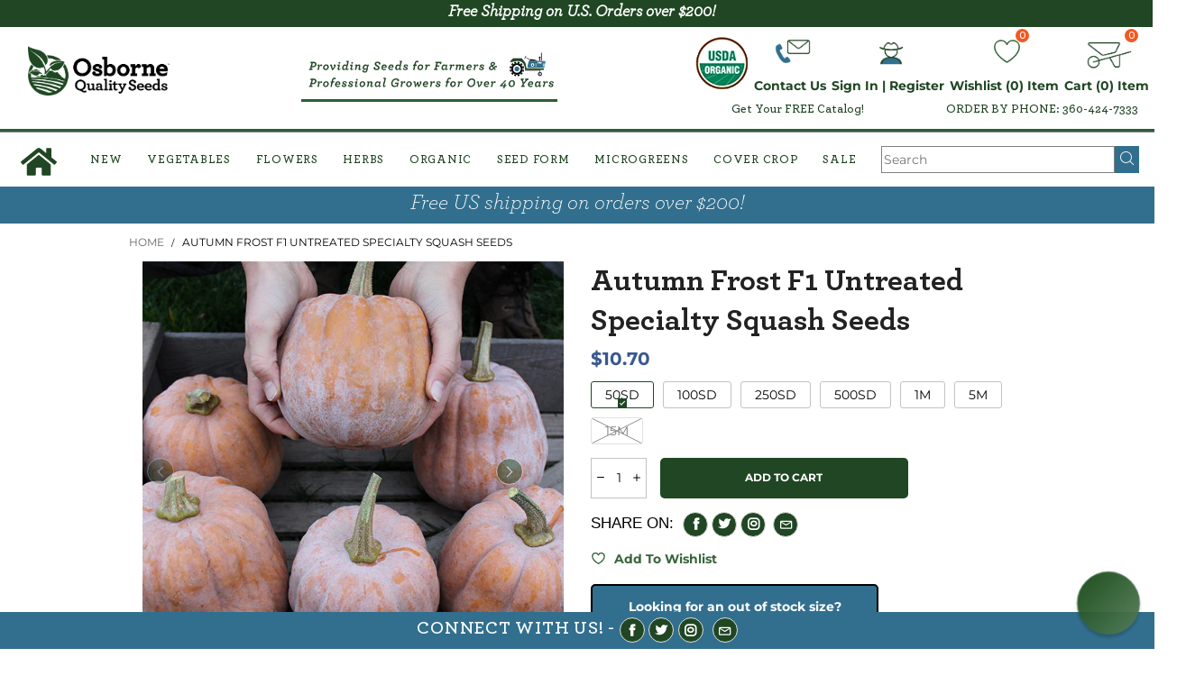

--- FILE ---
content_type: text/html; charset=utf-8
request_url: https://www.osborneseed.com/products/squash-seeds-specialty-autumn-frost-f1-untreated
body_size: 72424
content:
<!DOCTYPE html>
<html class="no-js" lang="en">

<head>
<!-- Google Tag Manager -->
<!-- <script>(function(w,d,s,l,i){w[l]=w[l]||[];w[l].push({'gtm.start':
new Date().getTime(),event:'gtm.js'});var f=d.getElementsByTagName(s)[0],
j=d.createElement(s),dl=l!='dataLayer'?'&l='+l:'';j.async=true;j.src=
'https://www.googletagmanager.com/gtm.js?id='+i+dl;f.parentNode.insertBefore(j,f);
})(window,document,'script','dataLayer','GTM-WTBH8XBT');</script> -->
<!-- End Google Tag Manager -->
  
  
  
  <script>
const liquid = {
  url: 'https://www.osborneseed.com',
};

const urls = ['https://www.osborneseed.com/products/squash-seeds-specialty-autumn-frost-f1-untreated', '/products/squash-seeds-specialty-autumn-frost-f1-untreated', ''];
</script>
  <script src="//www.osborneseed.com/cdn/shop/t/10/assets/logger.js?v=88941288809213126411701804390"></script>
  <script src="//www.osborneseed.com/cdn/shop/t/10/assets/stringExtenstion.js?v=139041971451876474661701804390"></script>
  <script src="//www.osborneseed.com/cdn/shop/t/10/assets/tl-lib.js?v=4257008332460332311702178460"></script>

  <link rel="dns-prefetch" href="https://fonts.gstatic.com">
  <meta charset="utf-8">
  <meta http-equiv="X-UA-Compatible" content="IE=edge">
  <meta name="viewport" content="width=device-width,initial-scale=1">
  <meta name="theme-color" content="#204623">

  


  <meta name="google-site-verification" content="-F2p31GsfbMj6vs8xOblD4FauBXDqGEGuZJOM54MN08" /><link rel="canonical" href="https://www.osborneseed.com/products/squash-seeds-specialty-autumn-frost-f1-untreated"><!-- AMPIFY-ME:START -->
  




    
<link rel="amphtml" href="https://www.trueleafmarket.com/a/amp/products/squash-seeds-specialty-autumn-frost-f1-untreated">


  <!-- AMPIFY-ME:END -->

  <link rel="preconnect" href="https://fonts.googleapis.com">
  <link rel="preconnect" href="//cdn.shopify.com">
  <link rel="preload" href="//www.osborneseed.com/cdn/shop/t/10/assets/lazysizes.min.js?v=91725547334960560281701804404" as="script"><link rel="preload" as="image" href="//www.osborneseed.com/cdn/shop/files/Squash_Autumn_Frost_600_x_600_DPI_96_b1339c5c-b6e5-418c-abb3-faef38a7d5fe_180x.jpg?v=1711141211" alt="True Leaf Market Seed Company"
    imagesrcset="//www.osborneseed.com/cdn/shop/files/Squash_Autumn_Frost_600_x_600_DPI_96_b1339c5c-b6e5-418c-abb3-faef38a7d5fe_180x.jpg?v=1711141211 180w,
//www.osborneseed.com/cdn/shop/files/Squash_Autumn_Frost_600_x_600_DPI_96_b1339c5c-b6e5-418c-abb3-faef38a7d5fe_360x.jpg?v=1711141211 360w,
//www.osborneseed.com/cdn/shop/files/Squash_Autumn_Frost_600_x_600_DPI_96_b1339c5c-b6e5-418c-abb3-faef38a7d5fe_540x.jpg?v=1711141211 540w,
//www.osborneseed.com/cdn/shop/files/Squash_Autumn_Frost_600_x_600_DPI_96_b1339c5c-b6e5-418c-abb3-faef38a7d5fe_720x.jpg?v=1711141211 720w,
//www.osborneseed.com/cdn/shop/files/Squash_Autumn_Frost_600_x_600_DPI_96_b1339c5c-b6e5-418c-abb3-faef38a7d5fe_900x.jpg?v=1711141211 900w,
//www.osborneseed.com/cdn/shop/files/Squash_Autumn_Frost_600_x_600_DPI_96_b1339c5c-b6e5-418c-abb3-faef38a7d5fe_1080x.jpg?v=1711141211 1080w,
//www.osborneseed.com/cdn/shop/files/Squash_Autumn_Frost_600_x_600_DPI_96_b1339c5c-b6e5-418c-abb3-faef38a7d5fe_1296x.jpg?v=1711141211 1296w,
//www.osborneseed.com/cdn/shop/files/Squash_Autumn_Frost_600_x_600_DPI_96_b1339c5c-b6e5-418c-abb3-faef38a7d5fe_1512x.jpg?v=1711141211 1512w,
//www.osborneseed.com/cdn/shop/files/Squash_Autumn_Frost_600_x_600_DPI_96_b1339c5c-b6e5-418c-abb3-faef38a7d5fe_1728x.jpg?v=1711141211 1728w,
//www.osborneseed.com/cdn/shop/files/Squash_Autumn_Frost_600_x_600_DPI_96_b1339c5c-b6e5-418c-abb3-faef38a7d5fe_1944x.jpg?v=1711141211 1944w,
//www.osborneseed.com/cdn/shop/files/Squash_Autumn_Frost_600_x_600_DPI_96_b1339c5c-b6e5-418c-abb3-faef38a7d5fe_2160x.jpg?v=1711141211 2160w,
//www.osborneseed.com/cdn/shop/files/Squash_Autumn_Frost_600_x_600_DPI_96_b1339c5c-b6e5-418c-abb3-faef38a7d5fe_2376x.jpg?v=1711141211 2376w,
//www.osborneseed.com/cdn/shop/files/Squash_Autumn_Frost_600_x_600_DPI_96_b1339c5c-b6e5-418c-abb3-faef38a7d5fe_2592x.jpg?v=1711141211 2592w,
//www.osborneseed.com/cdn/shop/files/Squash_Autumn_Frost_600_x_600_DPI_96_b1339c5c-b6e5-418c-abb3-faef38a7d5fe_2808x.jpg?v=1711141211 2808w,
//www.osborneseed.com/cdn/shop/files/Squash_Autumn_Frost_600_x_600_DPI_96_b1339c5c-b6e5-418c-abb3-faef38a7d5fe_3024x.jpg?v=1711141211 3024w" imagesizes="100vw"><link rel="icon" href="https://www.osborneseed.com/cdn/shop/t/10/assets/favicon-new.png?v=106203604738061796931723849768" id="favicon" type="image/png">


  <link rel="stylesheet" href="//www.osborneseed.com/cdn/shop/t/10/assets/custom-pages.css?v=39293184359173625871743198168">
  <link rel="stylesheet" href="//www.osborneseed.com/cdn/shop/t/10/assets/tiny-slider.css?v=164510136814586918581701804402">
  <link rel="stylesheet" href="//www.osborneseed.com/cdn/shop/t/10/assets/archer-font.css?v=116895398608227512221715803622">


  <title>Autumn Frost F1 Untreated Specialty Squash Seeds</title><meta name="description" content="Eye-catching, frosted, buff-colored squash with delicious, sweet flavor. Similar to butternut in taste and texture. Stores well if cured properly. Color: Tan Ir (intermediate Resistance): Pm Days To Maturity: 100 Pvp (protected Variety Patent): N Plant Habit: Semi-vine Type: Specialty Weight: 3 – 3.5 Lbs."><!-- /snippets/social-meta-tags.liquid --><meta property="og:site_name" content="Osborne Quality Seeds">
<meta property="og:url" content="https://www.osborneseed.com/products/squash-seeds-specialty-autumn-frost-f1-untreated">
<meta property="og:title" content="Autumn Frost F1 Untreated Specialty Squash Seeds">
<meta property="og:type" content="product">
<meta property="og:description" content="Eye-catching, frosted, buff-colored squash with delicious, sweet flavor. Similar to butternut in taste and texture. Stores well if cured properly. Color: Tan Ir (intermediate Resistance): Pm Days To Maturity: 100 Pvp (protected Variety Patent): N Plant Habit: Semi-vine Type: Specialty Weight: 3 – 3.5 Lbs."><meta property="og:image" content="http://www.osborneseed.com/cdn/shop/files/Squash_Autumn_Frost_600_x_600_DPI_96_b1339c5c-b6e5-418c-abb3-faef38a7d5fe.jpg?v=1711141211">
  <meta property="og:image:secure_url" content="https://www.osborneseed.com/cdn/shop/files/Squash_Autumn_Frost_600_x_600_DPI_96_b1339c5c-b6e5-418c-abb3-faef38a7d5fe.jpg?v=1711141211">
  <meta property="og:image:width" content="600">
  <meta property="og:image:height" content="600"><meta property="og:price:amount" content="10.70">
  <meta property="og:price:currency" content="USD"><meta name="twitter:site" content="@trueleafmarket"><meta name="twitter:card" content="summary_large_image">
<meta name="twitter:title" content="Autumn Frost F1 Untreated Specialty Squash Seeds">
<meta name="twitter:description" content="Eye-catching, frosted, buff-colored squash with delicious, sweet flavor. Similar to butternut in taste and texture. Stores well if cured properly. Color: Tan Ir (intermediate Resistance): Pm Days To Maturity: 100 Pvp (protected Variety Patent): N Plant Habit: Semi-vine Type: Specialty Weight: 3 – 3.5 Lbs."><style data-shopify>:root {
	/*General*/
	--bkg_body: #ffffff; /*body background*/ 
	--bkg_body_alpha15: rgba(255, 255, 255, 0.15);
	--bkg_body_alpha05: rgba(255, 255, 255, 0.05);
	--color_general: #000000; /*general color*/
	--color_general_rgb: 0, 0, 0;
	--color_hover: #204623;
	--color_general_alternative_hover: #204623;
	--fm_second: 'Playfair Display', serif;/*font family general*/
	--fs_general: 17px;/*font size general*/
	--fm_general: 'Montserrat', sans-serif;
	--color_general_light: rgba(0, 0, 0, 0.6);
	--color_general_blur: rgba(0, 0, 0, 0.05);
	--color-blankstate: rgba(0, 0, 0, 0.6);
	--color-blankstate-border: rgba(0, 0, 0, 0.2);
	--color-blankstate-background: rgba(0, 0, 0, 0.1);
	--color_general_alpha0: rgba(0, 0, 0, 0);
	--color_general_alpha15: rgba(0, 0, 0, 0.15);
	--color_general_alpha30: rgba(0, 0, 0, 0.3);
	--color_general_alpha40: rgba(0, 0, 0, 0.4);
	--color_link_alternative: #204623;

	/*Header*/
	--fs_header_link_mobile: 25px;/*done*/
	--color_header_mobile: #1c1c1c;
	--fs_navigation_mobile: px;
	
	--nav_desktop_item_dropdown_shadow: rgba(0, 0, 0, 0.07);
	--nav_desktop_link_list_dropdown_shadow: rgba(0, 0, 0, 0.23);

	/*Section title*/
	--fs_st: 36px;/*font size section title*/
	--fs_st_mobile: 20px;/*font size section title mobile*/
	--color_st: #000000;/*color section title*/

	/*Sections Sub Title*/
	--fs_sst: 12px;/*font size section title*/
	--fs_sst_mobile: 11px;/*font size section title mobile*/
	--color_sst: #555555;/*color section title*//*done*/

	/*Item*/
	--fs_item: 12px;/*font size item*/
	--color_item: #000000;
	--fs_price: 14px;
	--fs_compare_price: 14px;
	--color_price: #39598f;
	--color_compare_price: #c8c8c8;
	--swatch_size: 22px;
	--swatch_border_color: #204623;

	/*Buttons*/
	/*button style 1*/
	--color_btn_s1: #ffffff;
	--border_btn_s1: #222222;
	--bkg_btn_s1: #222222;
	--color_btn_s1_hover: #222222;
	--border_btn_s1_hover: #222222;
	--bkg_btn_s1_hover: #ffffff;
	--w_h_btn_s1_circle: 30px;/*width height button style 1 circle*/
	/* button style 2 */
	--color_btn_s2: #ffffff;
	--border_btn_s2: #e1e1e1;
	--bkg_btn_s2: #204623;
	--color_btn_s2_hover: #ffffff;
	--border_btn_s2_hover: #222222;
	--bkg_btn_s2_hover: #347439;
	/*button style 3*/
	--color_btn_s3: #1c1c1c;
	--border_btn_s3: #000000;
	--bkg_btn_s3: #ffffff;
	--color_btn_s3_hover: #204623;
	--border_btn_s3_hover: #000000;
	--bkg_btn_s3_hover: #ffffff;

	/*Tab title*/
	--fs_tt: 12px;/*font size tab title*/
	--fs_tt_mobile: 13px;/*font size tab title mobile*/
	--color_tt: #888888;/*color tab title*/
	--color_tt_hover: #000000;/*color tab title hover*/
	--tab_color_single: #565656;
	--tab_item_active_color_single: #160101;
	--tab_border_item_single: rgba(0, 0, 0, 0.1);

	/*Navigation*/
	--bkg_nav_item_dropdown: #ffffff;/*background dropdown nav item*/
	--color_link: #204623; /*color link*/
	--color_nav_item_hover: #204623;/*color nav item hover*/
	--fs_dropdown_title: 13px;/*font size dropdown title*//*done*/
	--fs_dropdown_content: 13px;/*font size dropdown content*//*done*/
	--fs_nav_item: 15px;/*font size nav item*//*done*/

	/* Sidebar Canvas */
	--bkg_sidebar_canvas: #ffffff;

	/*Product page*/
	--bkg_product_single: #d6f3ee;
	--fs_product_price_sale_single: 20px;
	--fs_product_price_sale_single_mobile: 20px;
	--color_border_qty: #c3c3c3;

	/*Footer*/
	--bkg_footer: #1e1e1e;/*background footer*/
	--fs_footer_column_title: 12px;/*font size footer column title*/
	--color_footer_column_title: #ffffff;/*color footer column title*/
	--fs_footer_column_content: 15px;/*font size footer column content*/
	--color_footer_column_content: #cccccc;/*color footer column content*/
	--color_footer_column_content_hover: #204623; /*color footer link hover*/
	--color_footer_column_content_hover_alpha80: rgba(32, 70, 35, 0.8); /*color footer link hover*/
	--footer_social_color: #696969;
	--footer_social_fs: 14px;

	/*Input field*/
	--border_input: #d6d6d6;/*border color input*/
	--border_input_focus: #204623;/*border color input focus*/

	/* Progress bar */
	--cart_free_bkg: #b9b9b9;
	--cart_free_bar_color: #25a71d;
	--cart_free_text_color: #fff;

	/* Product countdown */
	--countdown-color: #000;
	--countdown-bkg: rgba(232, 232, 232, 0.8);

	/*Product item vendor */
	--item_vendor_color: #000;
	--item_vendor_fs: 10px;

	/*Blog page*/
	--color_date_author: #ffffff;
	--color_article_title: #ffffff;

	--cookie_consent_color: #ffffff;

	/* Slick arrow */--arrow-prev-content: '\e875';
	--arrow-next-content: '\e876';
	--arrow-prev-title-content: '\e93b';
	--arrow-next-title-content: '\e93a';/* Cart button on the product page */
	--color_btn_cart: #fff;
	--bkg_btn_cart: #1c1c1c;
	--color_btn_cart_hover: #fff;
	--bkg_btn_cart_hover: #204623;
	/* Product page */
	--buy_btn_color: #fcfcfc;
	--buy_btn_bkg_color: #515151;
	--buy_btn_border_color: #515151;
	--buy_btn_color_hover: #fff;
	--buy_btn_bkg_color_hover: #242424;
	--buy_btn_border_color_hover: #6a6a6a;
	--fs_tab_item_single_mobile: 14px;
	--fs_tab_item_single: 17px;
	--sticky_cart_bkg: rgba(255, 255, 255, 0.97);
}</style><style rel="stylesheet">@media (min-width: 992px) {
    .container {
        margin-right: auto;
        margin-left: auto;
        padding-left: 15px;
        padding-right: 15px;
        width: 80%;
    }
}

.container:before,
.container:after {
    content: " ";
    display: table
}

.container:after {
    clear: both
}

/*@media (min-width: 768px) {
    .container {
        width: 760px
    }
}

@media (min-width: 992px) {
    .container {
        width: 980px
    }
}

@media (min-width: 1200px) {
    .container {
        width: 1180px
    }
}*/

.container-fluid {
    margin-right: auto;
    margin-left: auto;
    padding-left: 15px;
    padding-right: 15px
}

.container-fluid:before,
.container-fluid:after {
    content: " ";
    display: table
}

.container-fluid:after {
    clear: both
}

.row {
    margin-left: -15px;
    margin-right: -15px
}

.row:before,
.row:after {
    content: " ";
    display: table
}

.row:after {
    clear: both
}

.col-xs-1,
.col-sm-1,
.col-md-1,
.col-lg-1,
.col-xs-2,
.col-sm-2,
.col-md-2,
.col-lg-2,
.col-xs-3,
.col-sm-3,
.col-md-3,
.col-lg-3,
.col-xs-4,
.col-sm-4,
.col-md-4,
.col-lg-4,
.col-xs-5,
.col-sm-5,
.col-md-5,
.col-lg-5,
.col-xs-6,
.col-sm-6,
.col-md-6,
.col-lg-6,
.col-xs-7,
.col-sm-7,
.col-md-7,
.col-lg-7,
.col-xs-8,
.col-sm-8,
.col-md-8,
.col-lg-8,
.col-xs-9,
.col-sm-9,
.col-md-9,
.col-lg-9,
.col-xs-10,
.col-sm-10,
.col-md-10,
.col-lg-10,
.col-xs-11,
.col-sm-11,
.col-md-11,
.col-lg-11,
.col-xs-12,
.col-sm-12,
.col-md-12,
.col-lg-12 {
    position: relative;
    min-height: 1px;
    padding-left: 15px;
    padding-right: 15px;
}

.col-xs-1,
.col-xs-2,
.col-xs-3,
.col-xs-4,
.col-xs-5,
.col-xs-6,
.col-xs-7,
.col-xs-8,
.col-xs-9,
.col-xs-10,
.col-xs-11,
.col-xs-12 {
    float: left
}

.col-xs-1 {
    width: 8.33333%
}

.col-xs-2 {
    width: 16.66667%
}

.col-xs-3 {
    width: 25%
}

.col-xs-4 {
    width: 33.33333%
}

.col-xs-5 {
    width: 41.66667%
}

.col-xs-6 {
    width: 50%
}

.col-xs-7 {
    width: 58.33333%
}

.col-xs-8 {
    width: 66.66667%
}

.col-xs-9 {
    width: 75%
}

.col-xs-10 {
    width: 83.33333%
}

.col-xs-11 {
    width: 91.66667%
}

.col-xs-12 {
    width: 100%
}

.col-xs-pull-0 {
    right: auto
}

.col-xs-pull-1 {
    right: 8.33333%
}

.col-xs-pull-2 {
    right: 16.66667%
}

.col-xs-pull-3 {
    right: 25%
}

.col-xs-pull-4 {
    right: 33.33333%
}

.col-xs-pull-5 {
    right: 41.66667%
}

.col-xs-pull-6 {
    right: 50%
}

.col-xs-pull-7 {
    right: 58.33333%
}

.col-xs-pull-8 {
    right: 66.66667%
}

.col-xs-pull-9 {
    right: 75%
}

.col-xs-pull-10 {
    right: 83.33333%
}

.col-xs-pull-11 {
    right: 91.66667%
}

.col-xs-pull-12 {
    right: 100%
}

.col-xs-push-0 {
    left: auto
}

.col-xs-push-1 {
    left: 8.33333%
}

.col-xs-push-2 {
    left: 16.66667%
}

.col-xs-push-3 {
    left: 25%
}

.col-xs-push-4 {
    left: 33.33333%
}

.col-xs-push-5 {
    left: 41.66667%
}

.col-xs-push-6 {
    left: 50%
}

.col-xs-push-7 {
    left: 58.33333%
}

.col-xs-push-8 {
    left: 66.66667%
}

.col-xs-push-9 {
    left: 75%
}

.col-xs-push-10 {
    left: 83.33333%
}

.col-xs-push-11 {
    left: 91.66667%
}

.col-xs-push-12 {
    left: 100%
}

.col-xs-offset-0 {
    margin-left: 0%
}

.col-xs-offset-1 {
    margin-left: 8.33333%
}

.col-xs-offset-2 {
    margin-left: 16.66667%
}

.col-xs-offset-3 {
    margin-left: 25%
}

.col-xs-offset-4 {
    margin-left: 33.33333%
}

.col-xs-offset-5 {
    margin-left: 41.66667%
}

.col-xs-offset-6 {
    margin-left: 50%
}

.col-xs-offset-7 {
    margin-left: 58.33333%
}

.col-xs-offset-8 {
    margin-left: 66.66667%
}

.col-xs-offset-9 {
    margin-left: 75%
}

.col-xs-offset-10 {
    margin-left: 83.33333%
}

.col-xs-offset-11 {
    margin-left: 91.66667%
}

.col-xs-offset-12 {
    margin-left: 100%
}

@media (min-width: 768px) {

    .col-sm-1,
    .col-sm-2,
    .col-sm-3,
    .col-sm-4,
    .col-sm-5,
    .col-sm-6,
    .col-sm-7,
    .col-sm-8,
    .col-sm-9,
    .col-sm-10,
    .col-sm-11,
    .col-sm-12 {
        float: left
    }

    .col-sm-1 {
        width: 8.33333%
    }

    .col-sm-2 {
        width: 16.66667%
    }

    .col-sm-3 {
        width: 25%
    }

    .col-sm-4 {
        width: 33.33333%
    }

    .col-sm-5 {
        width: 41.66667%
    }

    .col-sm-6 {
        width: 50%
    }

    .col-sm-7 {
        width: 58.33333%
    }

    .col-sm-8 {
        width: 66.66667%
    }

    .col-sm-9 {
        width: 75%
    }

    .col-sm-10 {
        width: 83.33333%
    }

    .col-sm-11 {
        width: 91.66667%
    }

    .col-sm-12 {
        width: 100%
    }

    .col-sm-pull-0 {
        right: auto
    }

    .col-sm-pull-1 {
        right: 8.33333%
    }

    .col-sm-pull-2 {
        right: 16.66667%
    }

    .col-sm-pull-3 {
        right: 25%
    }

    .col-sm-pull-4 {
        right: 33.33333%
    }

    .col-sm-pull-5 {
        right: 41.66667%
    }

    .col-sm-pull-6 {
        right: 50%
    }

    .col-sm-pull-7 {
        right: 58.33333%
    }

    .col-sm-pull-8 {
        right: 66.66667%
    }

    .col-sm-pull-9 {
        right: 75%
    }

    .col-sm-pull-10 {
        right: 83.33333%
    }

    .col-sm-pull-11 {
        right: 91.66667%
    }

    .col-sm-pull-12 {
        right: 100%
    }

    .col-sm-push-0 {
        left: auto
    }

    .col-sm-push-1 {
        left: 8.33333%
    }

    .col-sm-push-2 {
        left: 16.66667%
    }

    .col-sm-push-3 {
        left: 25%
    }

    .col-sm-push-4 {
        left: 33.33333%
    }

    .col-sm-push-5 {
        left: 41.66667%
    }

    .col-sm-push-6 {
        left: 50%
    }

    .col-sm-push-7 {
        left: 58.33333%
    }

    .col-sm-push-8 {
        left: 66.66667%
    }

    .col-sm-push-9 {
        left: 75%
    }

    .col-sm-push-10 {
        left: 83.33333%
    }

    .col-sm-push-11 {
        left: 91.66667%
    }

    .col-sm-push-12 {
        left: 100%
    }

    .col-sm-offset-0 {
        margin-left: 0%
    }

    .col-sm-offset-1 {
        margin-left: 8.33333%
    }

    .col-sm-offset-2 {
        margin-left: 16.66667%
    }

    .col-sm-offset-3 {
        margin-left: 25%
    }

    .col-sm-offset-4 {
        margin-left: 33.33333%
    }

    .col-sm-offset-5 {
        margin-left: 41.66667%
    }

    .col-sm-offset-6 {
        margin-left: 50%
    }

    .col-sm-offset-7 {
        margin-left: 58.33333%
    }

    .col-sm-offset-8 {
        margin-left: 66.66667%
    }

    .col-sm-offset-9 {
        margin-left: 75%
    }

    .col-sm-offset-10 {
        margin-left: 83.33333%
    }

    .col-sm-offset-11 {
        margin-left: 91.66667%
    }

    .col-sm-offset-12 {
        margin-left: 100%
    }
}

@media (min-width: 992px) {

    .col-md-1,
    .col-md-2,
    .col-md-3,
    .col-md-4,
    .col-md-5,
    .col-md-6,
    .col-md-7,
    .col-md-8,
    .col-md-9,
    .col-md-10,
    .col-md-11,
    .col-md-12 {
        float: left
    }

    .col-md-1 {
        width: 8.33333%
    }

    .col-md-2 {
        width: 16.66667%
    }

    .col-md-3 {
        width: 25%
    }

    .col-md-4 {
        width: 33.33333%
    }

    .col-md-5 {
        width: 41.66667%
    }

    .col-md-6 {
        width: 50%
    }

    .col-md-7 {
        width: 58.33333%
    }

    .col-md-8 {
        width: 66.66667%
    }

    .col-md-9 {
        width: 75%
    }

    .col-md-10 {
        width: 83.33333%
    }

    .col-md-11 {
        width: 91.66667%
    }

    .col-md-12 {
        width: 100%
    }

    .col-md-pull-0 {
        right: auto
    }

    .col-md-pull-1 {
        right: 8.33333%
    }

    .col-md-pull-2 {
        right: 16.66667%
    }

    .col-md-pull-3 {
        right: 25%
    }

    .col-md-pull-4 {
        right: 33.33333%
    }

    .col-md-pull-5 {
        right: 41.66667%
    }

    .col-md-pull-6 {
        right: 50%
    }

    .col-md-pull-7 {
        right: 58.33333%
    }

    .col-md-pull-8 {
        right: 66.66667%
    }

    .col-md-pull-9 {
        right: 75%
    }

    .col-md-pull-10 {
        right: 83.33333%
    }

    .col-md-pull-11 {
        right: 91.66667%
    }

    .col-md-pull-12 {
        right: 100%
    }

    .col-md-push-0 {
        left: auto
    }

    .col-md-push-1 {
        left: 8.33333%
    }

    .col-md-push-2 {
        left: 16.66667%
    }

    .col-md-push-3 {
        left: 25%
    }

    .col-md-push-4 {
        left: 33.33333%
    }

    .col-md-push-5 {
        left: 41.66667%
    }

    .col-md-push-6 {
        left: 50%
    }

    .col-md-push-7 {
        left: 58.33333%
    }

    .col-md-push-8 {
        left: 66.66667%
    }

    .col-md-push-9 {
        left: 75%
    }

    .col-md-push-10 {
        left: 83.33333%
    }

    .col-md-push-11 {
        left: 91.66667%
    }

    .col-md-push-12 {
        left: 100%
    }

    .col-md-offset-0 {
        margin-left: 0%
    }

    .col-md-offset-1 {
        margin-left: 8.33333%
    }

    .col-md-offset-2 {
        margin-left: 16.66667%
    }

    .col-md-offset-3 {
        margin-left: 25%
    }

    .col-md-offset-4 {
        margin-left: 33.33333%
    }

    .col-md-offset-5 {
        margin-left: 41.66667%
    }

    .col-md-offset-6 {
        margin-left: 50%
    }

    .col-md-offset-7 {
        margin-left: 58.33333%
    }

    .col-md-offset-8 {
        margin-left: 66.66667%
    }

    .col-md-offset-9 {
        margin-left: 75%
    }

    .col-md-offset-10 {
        margin-left: 83.33333%
    }

    .col-md-offset-11 {
        margin-left: 91.66667%
    }

    .col-md-offset-12 {
        margin-left: 100%
    }
}

@media (min-width: 1200px) {

    .col-lg-1,
    .col-lg-2,
    .col-lg-3,
    .col-lg-4,
    .col-lg-5,
    .col-lg-6,
    .col-lg-7,
    .col-lg-8,
    .col-lg-9,
    .col-lg-10,
    .col-lg-11,
    .col-lg-12 {
        float: left
    }

    .col-lg-1 {
        width: 8.33333%
    }

    .col-lg-2 {
        width: 16.66667%
    }

    .col-lg-3 {
        width: 25%
    }

    .col-lg-4 {
        width: 33.33333%
    }

    .col-lg-5 {
        width: 41.66667%
    }

    .col-lg-6 {
        width: 50%
    }

    .col-lg-7 {
        width: 58.33333%
    }

    .col-lg-8 {
        width: 66.66667%
    }

    .col-lg-9 {
        width: 75%
    }

    .col-lg-10 {
        width: 83.33333%
    }

    .col-lg-11 {
        width: 91.66667%
    }

    .col-lg-12 {
        width: 100%
    }

    .col-lg-pull-0 {
        right: auto
    }

    .col-lg-pull-1 {
        right: 8.33333%
    }

    .col-lg-pull-2 {
        right: 16.66667%
    }

    .col-lg-pull-3 {
        right: 25%
    }

    .col-lg-pull-4 {
        right: 33.33333%
    }

    .col-lg-pull-5 {
        right: 41.66667%
    }

    .col-lg-pull-6 {
        right: 50%
    }

    .col-lg-pull-7 {
        right: 58.33333%
    }

    .col-lg-pull-8 {
        right: 66.66667%
    }

    .col-lg-pull-9 {
        right: 75%
    }

    .col-lg-pull-10 {
        right: 83.33333%
    }

    .col-lg-pull-11 {
        right: 91.66667%
    }

    .col-lg-pull-12 {
        right: 100%
    }

    .col-lg-push-0 {
        left: auto
    }

    .col-lg-push-1 {
        left: 8.33333%
    }

    .col-lg-push-2 {
        left: 16.66667%
    }

    .col-lg-push-3 {
        left: 25%
    }

    .col-lg-push-4 {
        left: 33.33333%
    }

    .col-lg-push-5 {
        left: 41.66667%
    }

    .col-lg-push-6 {
        left: 50%
    }

    .col-lg-push-7 {
        left: 58.33333%
    }

    .col-lg-push-8 {
        left: 66.66667%
    }

    .col-lg-push-9 {
        left: 75%
    }

    .col-lg-push-10 {
        left: 83.33333%
    }

    .col-lg-push-11 {
        left: 91.66667%
    }

    .col-lg-push-12 {
        left: 100%
    }

    .col-lg-offset-0 {
        margin-left: 0%
    }

    .col-lg-offset-1 {
        margin-left: 8.33333%
    }

    .col-lg-offset-2 {
        margin-left: 16.66667%
    }

    .col-lg-offset-3 {
        margin-left: 25%
    }

    .col-lg-offset-4 {
        margin-left: 33.33333%
    }

    .col-lg-offset-5 {
        margin-left: 41.66667%
    }

    .col-lg-offset-6 {
        margin-left: 50%
    }

    .col-lg-offset-7 {
        margin-left: 58.33333%
    }

    .col-lg-offset-8 {
        margin-left: 66.66667%
    }

    .col-lg-offset-9 {
        margin-left: 75%
    }

    .col-lg-offset-10 {
        margin-left: 83.33333%
    }

    .col-lg-offset-11 {
        margin-left: 91.66667%
    }

    .col-lg-offset-12 {
        margin-left: 100%
    }
}

.clearfix:before,
.clearfix:after {
    content: " ";
    display: table
}

.clearfix:after {
    clear: both
}

.center-block {
    display: block;
    margin-left: auto;
    margin-right: auto
}

.pull-right {
    float: right !important
}

.pull-left {
    float: left !important
}

.hide {
    display: none !important
}

.show {
    display: block !important
}

.invisible {
    visibility: hidden
}

.text-hide {
    font: 0/0 a;
    color: transparent;
    text-shadow: none;
    background-color: transparent;
    border: 0
}

.hidden {
    display: none !important
}

.affix {
    position: fixed
}

@-ms-viewport {
    width: device-width
}

.visible-xs {
    display: none !important
}

.visible-sm {
    display: none !important
}

.visible-md {
    display: none !important
}

.visible-lg {
    display: none !important
}

.visible-xs-block,
.visible-xs-inline,
.visible-xs-inline-block,
.visible-sm-block,
.visible-sm-inline,
.visible-sm-inline-block,
.visible-md-block,
.visible-md-inline,
.visible-md-inline-block,
.visible-lg-block,
.visible-lg-inline,
.visible-lg-inline-block {
    display: none !important
}

@media (max-width: 767px) {
    .visible-xs {
        display: block !important
    }

    table.visible-xs {
        display: table !important
    }

    tr.visible-xs {
        display: table-row !important
    }

    th.visible-xs,
    td.visible-xs {
        display: table-cell !important
    }
}

@media (max-width: 767px) {
    .visible-xs-block {
        display: block !important
    }
}

@media (max-width: 767px) {
    .visible-xs-inline {
        display: inline !important
    }
}

@media (max-width: 767px) {
    .visible-xs-inline-block {
        display: inline-block !important
    }
}

@media (min-width: 768px) and (max-width: 991px) {
    .visible-sm {
        display: block !important
    }

    table.visible-sm {
        display: table !important
    }

    tr.visible-sm {
        display: table-row !important
    }

    th.visible-sm,
    td.visible-sm {
        display: table-cell !important
    }
}

@media (min-width: 768px) and (max-width: 991px) {
    .visible-sm-block {
        display: block !important
    }
}

@media (min-width: 768px) and (max-width: 991px) {
    .visible-sm-inline {
        display: inline !important
    }
}

@media (min-width: 768px) and (max-width: 991px) {
    .visible-sm-inline-block {
        display: inline-block !important
    }
}

@media (min-width: 992px) and (max-width: 1199px) {
    .visible-md {
        display: block !important
    }

    table.visible-md {
        display: table !important
    }

    tr.visible-md {
        display: table-row !important
    }

    th.visible-md,
    td.visible-md {
        display: table-cell !important
    }
}

@media (min-width: 992px) and (max-width: 1199px) {
    .visible-md-block {
        display: block !important
    }
}

@media (min-width: 992px) and (max-width: 1199px) {
    .visible-md-inline {
        display: inline !important
    }
}

@media (min-width: 992px) and (max-width: 1199px) {
    .visible-md-inline-block {
        display: inline-block !important
    }
}

@media (min-width: 1200px) {
    .visible-lg {
        display: block !important
    }

    table.visible-lg {
        display: table !important
    }

    tr.visible-lg {
        display: table-row !important
    }

    th.visible-lg,
    td.visible-lg {
        display: table-cell !important
    }
}

@media (min-width: 1200px) {
    .visible-lg-block {
        display: block !important
    }
}

@media (min-width: 1200px) {
    .visible-lg-inline {
        display: inline !important
    }
}

@media (min-width: 1200px) {
    .visible-lg-inline-block {
        display: inline-block !important
    }
}

@media (max-width: 767px) {
    .hidden-xs {
        display: none !important
    }
}

@media (min-width: 768px) and (max-width: 991px) {
    .hidden-sm {
        display: none !important
    }
}

@media (min-width: 992px) and (max-width: 1199px) {
    .hidden-md {
        display: none !important
    }
}

@media (min-width: 1200px) {
    .hidden-lg {
        display: none !important
    }
}

.visible-print {
    display: none !important
}

@media print {
    .visible-print {
        display: block !important
    }

    table.visible-print {
        display: table !important
    }

    tr.visible-print {
        display: table-row !important
    }

    th.visible-print,
    td.visible-print {
        display: table-cell !important
    }
}

.visible-print-block {
    display: none !important
}

@media print {
    .visible-print-block {
        display: block !important
    }
}

.visible-print-inline {
    display: none !important
}

@media print {
    .visible-print-inline {
        display: inline !important
    }
}

.visible-print-inline-block {
    display: none !important
}

@media print {
    .visible-print-inline-block {
        display: inline-block !important
    }
}

@media print {
    .hidden-print {
        display: none !important
    }
}

* {
    -webkit-box-sizing: border-box;
    box-sizing: border-box
}

*:before,
*:after {
    -webkit-box-sizing: border-box;
    box-sizing: border-box
}

html {
    -ms-text-size-adjust: 100%;
    -webkit-text-size-adjust: 100%;
    -webkit-tap-highlight-color: rgba(0, 0, 0, 0)
}

body {
    font-family: var(--fm_general);
    font-size: var(--fs_general);
    font-weight: 300;
    background: var(--bkg_body);
    color: var(--color_general);
    margin: 0;
    line-height: 1.55em;
    font-smooth: always;
    font-smoothing: antialiased;
    -moz-font-smoothing: antialiased;
    -webkit-font-smoothing: antialiased
}


.row:before,
.row:after {
    display: block
}

article,
aside,
details,
figcaption,
figure,
footer,
header,
hgroup,
main,
menu,
nav,
section,
summary {
    display: block
}

blockquote {
    border- {
            {
            left_holder
        }
    }

    :5px solid var(--color_general_blur)
}

a {
    color: white;
    text-decoration: none;
    background-color: transparent; /* Add a semicolon at the end */
}


.alternative a{
    color: #204623;
}

.alternative a:hover{
    color: #326f8e;
}

img {
    border: 0;
    vertical-align: middle
}

input,
textarea {
    background: var(--color_general_blur);
    border: 1px solid var(--color_general_blur)
}

hr {
    margin-top: 5px;
    margin-bottom: 5px;
    border: 0;

    border-top:1px solid {
            {
            settings.color_general | color_modify: 'alpha', 0.3
        }
    }
}

select {
    -webkit-appearance: none;
    -moz-appearance: none;
    appearance: none
}

select,
input {
    border-radius: 0
}

select:focus,
select:active,
input:focus,
input:active {
    outline: none
}

ul>li {
    list-style: none
}

.db {
    display: block
}

i {
    font-size: 100%
}

p {
    margin: 0 0 10px
}

.text-uppercase {
    text-transform: uppercase
}

.dib {
    display: inline-block
}

.por {
    position: relative
}

.text-left {
    text-align: left
}

.text-right {
    text-align: right
}

.text-center {
    text-align: center
}

.w100 {
    width: 100%
}

.h100 {
    height: 100%
}

.w30 {
    width: 30%;
}

.hide-in-loading {
    display: none
}

.grid__item.banner-item {
    margin-bottom: 0
}

.list--inline {
    padding: 0;
    margin: 0
}

.list--inline li {
    display: inline-block;
    margin-bottom: 0;
    vertical-align: middle
}

.center-abs {
    left: 0;
    right: 0;
    margin-left: auto;
    margin-right: auto
}

h1,
h2,
h3,
h4,
h5,
h6,
.h1,
.h2,
.h3,
.h4,
.h5,
.h6 {
    line-height: 1.3em;
    font-weight: 500;
    color: inherit
}

.h1,
h1 {
    font-size: {
            {
            settings.fs_rte_h1
        }
    }

    px
}

.h2,
h2 {
    font-size: {
            {
            settings.fs_rte_h2
        }
    }

    px
}

.h3,
h3 {
    font-size: {
            {
            settings.fs_rte_h3
        }
    }

    px
}

.h4,
h4 {
    font-size: {
            {
            settings.fs_rte_h4
        }
    }

    px
}

.h5,
h5 {
    font-size: {
            {
            settings.fs_rte_h5
        }
    }

    px
}

.h6,
h6 {
    font-size: {
            {
            settings.fs_rte_h6
        }
    }

    px
}

.page-title {
    padding-bottom: 20px;
    margin-top: 0
}

.container-fluid {
    margin-right: auto;
    margin-left: auto;
    padding-left: 15px;
    padding-right: 15px;
    color: white;
}

@media (min-width: 992px) {
    .container-fluid {
        padding-left: 45px;
        padding-right: 45px;
    color: white;
    }
}

/*@media (min-width: 1425px) {
    .container {
        width: 1450px
    }
}*/

@media (min-width: 1920px) {
    .container-fluid {
        padding-left: 115px;
        padding-right: 115px;
    color: white;
    }

    /*.container {
        width: 1890px
    }*/
}

/*@media (min-width: 2300px) {
    .container {
        width: 2265px
    }
}*/

@media (max-width: 767px) {
    .fs-mb {
        font-size: 12px
    }
}

@media (min-width: 992px) {
    .footer__linklist--bottom li {
        display: inline-block
    }

    .pos-sticky {
        position: sticky;
        position: -webkit-sticky;
        top: 30px
    }

    .pos-sticky--menu {
        top: 93px
    }
}

.show-in-sticky {
    display: none
}

@media (max-width: 767px) {
    .mobile-text-left {
        text-align: {
                {
                left_holder
            }
        }
    }

    .mobile-text-center {
        text-align: center
    }

    .mobile-text-right {
        text-align: {
                {
                right_holder
            }
        }
    }
}

@media (max-width: 991px) {
    .tbs-text-left {
        text-align: {
                {
                left_holder
            }
        }
    }

    .tbs-text-center {
        text-align: center
    }

    .tbs-text-right {
        text-align: {
                {
                right_holder
            }
        }
    }
}

.collection-grid-item {
    padding-bottom: 100%
}

.collection-grid-item__link {
    position: absolute !important;
    top: 0;
    left: 0;
    bottom: 0;
    right: 0;
    overflow: hidden
}

.lazy-bkg {
    background-repeat: no-repeat;
    background-position: center top
}

.lazy-bkg--contain {
    background-size: contain
}

.lazy-bkg--cover {
    background-size: cover
}

.social-sharing {
    margin- {
            {
            left_holder
        }
    }

    :15px
}

.checkbox-one-line__label {
    padding- {
            {
            left_holder
        }
    }

    :2em
}

.checkbox-one-line__label:before {
        {
            {
            left_holder
        }
    }

    :0
}

.loading {
    display: block;
    position: relative;
    overflow: hidden;
    background: var(--color_general_blur)
}

.secondary-font {
    font-family: var(--fm_second)
}

.modal {
    display: none
}

.bt-sidebar__inner {
    position: fixed;
    top: 0;
    left: 100%;
    overflow-x: hidden;
    overflow-y: auto
}

@media (max-width: 767px) {
    .bt-sidebar--full-mobile {
        bottom: 0;
        left: 0;
        right: 0;
        width: 100%;
        position: fixed;
        z-index: 1052
    }

    .bt-sidebar--full-mobile .bt-sidebar__inner {
        display: none;
        left: 0;
        right: 0;
        width: 100%;
        top: auto;
        bottom: 0
    }
}

@font-face {
    font-family: 'BTVodoma';
    src:url('//www.osborneseed.com/cdn/shop/t/10/assets/BTVodoma.eot?v=74003173562087049791701804385');
    src:local("BTVodoma"),
    url('//www.osborneseed.com/cdn/shop/t/10/assets/BTVodoma.eot?v=74003173562087049791701804385#iefix') format("embedded-opentype"),
    url('//www.osborneseed.com/cdn/shop/t/10/assets/BTVodoma.woff2?v=17759476355723265751701804415') format("woff2"),
    url('//www.osborneseed.com/cdn/shop/t/10/assets/BTVodoma.ttf?v=169751537231038654821701804387') format("truetype"),
    url('//www.osborneseed.com/cdn/shop/t/10/assets/BTVodoma.woff?v=52504356651721962241701804416') format("woff"),
    url('//www.osborneseed.com/cdn/shop/t/10/assets/BTVodoma.svg?v=157788797703080038971701804388#BTVodoma') format("svg");
    font-weight: normal;
    font-style: normal;
    font-display: swap
}

[class^="lnr-"],
[class*=" lnr-"] {
    font-family: 'BTVodoma' !important;
    speak: none;
    font-style: normal;
    font-weight: normal;
    font-variant: normal;
    text-transform: none;
    line-height: 1;
    -webkit-font-smoothing: antialiased;
    -moz-osx-font-smoothing: grayscale
}

.fw-bold {
    font-weight: 500
}

.col-xs-20 {
    width: 20%
}

@media (min-width: 768px) {
    .col-sm-20 {
        width: 20%
    }
}

@media (min-width: 992px) {
    .col-md-20 {
        width: 20%
    }
}

@media (min-width: 1200px) {
    .col-lg-20 {
        width: 20%
    }
}

.grid {
    display: -webkit-box;
    display: -ms-flexbox;
    display: flex;
    -webkit-box-orient: horizontal;
    -webkit-box-direction: normal;
    -ms-flex-flow: row wrap;
    flex-flow: row wrap;
    margin: -15px -10px;
    width: calc(100% + 10px*2);
    -ms-flex-wrap: wrap;
    flex-wrap: wrap
}

@media (min-width: 768px) {
    .grid {
        width: calc(100% + 15px*2);
        margin: -25px -15px
    }
}

.grid--wide {
    margin-left: 0 !important;
    margin-right: 0 !important;
    width: 100%
}

.grid__item {
    outline: none;
    padding-top: 15px
}

@media (min-width: 768px) {
    .grid__item {
        padding-top: 15px
    }
}

.grid__item--big .item__top {
    width: 100%
}

[class*="grid--"] .grid__item {
    width: 50%
}

@media (min-width: 768px) {
    .grid--small .grid__item {
        width: 20%
    }

    .grid--medium .grid__item {
        width: 25%
    }

    .grid--large .grid__item {
        width: 33.33%
    }

    .grid--very-large .grid__item {
        width: 50%
    }

    .grid--full .grid__item {
        width: 100%
    }
}

@media (max-width: 767px) {
    .grid--full-mobile .grid__item {
        width: 100%
    }

    .use-touch-mobile .grid__item {
        width: 60%;
        min-width: 60%
    }

    .use-touch-mobile.grid--full .grid__item,
    .use-touch-mobile.grid--very-large .grid__item {
        width: 75%;
        min-width: 75%
    }
}

.no-gutter {
    padding-left: 0 !important;
    padding-right: 0 !important
}

.no-gutter--left {
    padding-left: 0 !important
}

.no-gutter--right {
    padding-right: 0 !important
}

.gutter-bottom {
    padding-bottom: 20px
}

.gutter-top {
    padding-top: 20px
}

.gutter-ele-bottom {
    padding-bottom: 10px
}

.gutter-ele-top {
    padding-top: 10px
}

.gutter-ele-small-bottom {
    padding-bottom: 5px
}

.gutter-ele-small-top {
    padding-top: 5px
}

.distance-top-ele {
    margin-top: 10px
}

.distance-bottom-ele {
    margin-bottom: 10px
}

.big-gutter-top {
    padding-top: 25px
}

.big-gutter-bottom {
    padding-bottom: 25px
}

@media (min-width: 992px) {
    .big-gutter-top {
        padding-top: 35px
    }

    .big-gutter-bottom {
        padding-bottom: 35px
    }
}

.margin0 {
    margin: 0 !important
}

.position-static {
    position: static
}

.no-gutter-top {
    padding-top: 0 !important
}

@media (min-width: 768px) {
    .no-gutter-left-tb {
        padding-left: 0
    }

    .no-gutter-right-tb {
        padding-right: 0
    }

    .gutter-ele-top-tb {
        padding-top: 10px
    }

    .gutter-ele-bottom-tb {
        padding-bottom: 10px
    }
}

@media (max-width: 991px) {
    .gutter-ele-top-tbs {
        padding-top: 10px
    }

    .gutter-ele-bottom-tbs {
        padding-bottom: 10px
    }
}

@media (max-width: 767px) {
    .no-gutter-left-mb {
        padding-left: 0
    }

    .no-gutter-right-mb {
        padding-right: 0
    }

    .gutter-ele-top-mb {
        padding-top: 10px
    }

    .gutter-ele-bottom-mb {
        padding-bottom: 10px
    }
}

.field label {
    position: relative;
    color: var(--color_general)
}

.field input,
.field textarea {
    border: solid 1px var(--border_input);
    border-radius: 5px;
    outline: 0
}

.field--float-label {
    position: relative
}

.field--float-label label {
    -webkit-transform: translateY(29px);
    transform: translateY(29px);
    margin: 0;
    padding-left: 10px;
    display: block
}

.field--float-label input {
    height: 40px;
    line-height: 40px;
    padding: 0 10px;
    background: var(--color_general_blur)
}

.nav-tabs {
    -ms-flex-flow: nowrap !important;
    flex-flow: nowrap !important;
    -webkit-box-pack: start;
    -ms-flex-pack: start;
    justify-content: flex-start;
    overflow-x: auto;
    overflow-y: hidden;
    white-space: nowrap;
    -webkit-box-shadow: none;
    box-shadow: none;
    max-width: 100%;
    margin: 0 -15px;
    -webkit-overflow-scrolling: touch;
    -moz-overflow-scrolling: touch;
    -ms-overflow-scrolling: touch;
    -webkit-overflow-scrolling: touch
}

@media (min-width: 768px) {
    .nav-tabs {
        -webkit-box-pack: center;
        -ms-flex-pack: center;
        justify-content: center
    }
}

.nav-tab-item {
    padding: 0 15px
}

.nav-tab-item>a {
    font-size: var(--fs_tt_mobile);
    color: var(--color_tt);
    font-weight: bold
}

@media (max-width: 991px) {
    .nav-tab-item>a {
        height: calc(var(--fs_tt_mobile) + 22px);
        line-height: calc(var(--fs_tt_mobile) + 22px)
    }
}

.nav-tab-item.active>a,
.nav-tab-item:hover>a,
.nav-tab-item:focus>a {
    color: #204623;
}

@media (max-width: 991px) {

    .nav-tab-item.active>a,
    .nav-tab-item:hover>a,
    .nav-tab-item:focus>a {
        border-bottom: 1px solid
    }
}

@media (min-width: 992px) {
    .nav-tab-item a {
        font-size: var(--fs_tt)
    }
}

.tab-content>.tab-pane {
    display: none
}

.tab-content>.active {
    display: block
}

@media (min-width: 1200px) {
    .effect-hover {
        position: relative
    }

    .effect-hover__content {
        position: absolute;
        z-index: 1;
        -webkit-transition: ease-in-out all 0.3s;
        transition: ease-in-out all 0.3s;
        visibility: hidden;
        opacity: 0;
        filter: alpha(opacity=0);
        -ms-filter: "progid:DXImageTransform.Microsoft.Alpha(Opacity=$v2)"
    }
}

.button {
    font-size: 15px;
    padding: 0 20px;
    border-width: 2px;
    font-weight: 400;
    -webkit-transition: ease-in-out all 0.3s;
    transition: ease-in-out all 0.3s;
    text-align: center;
    text-transform: uppercase;
    height: 35px;
    line-height: 35px;
    border-radius: 25px;
    font-weight: bold
}

.button i {
    font-size: 12px;
    font-weight: bold
}

@media (min-width: 768px) {
    .button {
        padding: 0 35px;
        height: 45px;
        line-height: 44px
    }
}

.button--wl-item {
    position: absolute;
    top: 20px;

        {
            {
            right_holder
        }
    }

    :20px
}

a.button {
    text-decoration: none !important
}

a.button:not(.button--circle):not(.flex) {
    display: inline-block
}

.button--cart {
    border-radius: 3px;
    overflow: hidden;
    color: var(--color_btn_cart);
    background: var(--bkg_btn_cart);
    padding: 0 15px
}

.button--cart span {
    max-width: calc(100% - 37px);
    overflow: hidden;
    white-space: nowrap
}

@media (min-width: 1200px) {
    .button--cart {
        border-radius: 0;
        padding: 0 25px
    }

    .button--cart span {
        max-width: calc(100% - 47px)
    }
}

.button__icon {
    padding- {
            {
            right_holder
        }
    }

    :5px
}

.button--border-transparent {
    border: transparent !important
}

@media (min-width: 1200px) {
    .button--cart i {
        -webkit-transform: translate3d(-10px, 30px, 0);
        transform: translate3d(-10px, 30px, 0)
    }

    .button--cart span {
        -webkit-transform: translate3d(-10px, 0, 0);
        transform: translate3d(-10px, 0, 0)
    }

    .grid__small .button--cart span {
        display: none
    }
}

.button--circle {
    width: 30px;
    height: 30px;
    line-height: 30px;
    padding: 0;
    border-radius: 50%
}

.button--style1 {
    color: var(--color_btn_s1);
    border: 1px solid var(--border_btn_s1);
    background: var(--bkg_btn_s1)
}

.button--style1-reverse {
    color: var(--color_btn_s1_hover);
    border: 1px solid var(--border_btn_s1_hover);
    background: var(--bkg_btn_s1_hover)
}

.button--square {
    width: 40px;
    height: 40px;
    line-height: calc(40px - 3px);
    padding: 0
}

.button--one-line {
    overflow: hidden
}

.button--style2 {
    color: var(--color_btn_s2) !important;
    border: 1px solid var(--border_btn_s2);
    background: var(--bkg_btn_s2)
}

.button--style3 {
    color: var(--color_btn_s3);
    border: 1px solid var(--border_btn_s3);
    background: var(--bkg_btn_s3)
}

.button--large {
    width: 48px;
    height: 48px;
    line-height: 48px
}

@media (max-width: 991px) {
    .button--large {
        width: 30px;
        height: 30px;
        line-height: 30px
    }
}

button,
input,
optgroup,
select,
textarea {
    color: inherit;
    font: inherit;
    margin: 0
}

button {
    overflow: visible
}

button,
select {
    text-transform: none
}

.use-slider-no-padding {
    margin-top: 0;
    margin-bottom: 0
}

.use-slider-no-padding .grid__item {
    padding-top: 0;
    padding-bottom: 0
}

@media (max-width: 767px) {
    .use-touch-mobile {
        display: -webkit-box;
        display: -ms-flexbox;
        display: flex;
        -webkit-box-orient: horizontal;
        -webkit-box-direction: normal;
        -ms-flex-flow: row wrap;
        flex-flow: row wrap;
        -ms-flex-flow: row nowrap !important;
        flex-flow: row nowrap !important;
        white-space: nowrap;
        -webkit-overflow-scrolling: touch;
        -moz-overflow-scrolling: touch;
        -ms-overflow-scrolling: touch;
        -webkit-overflow-scrolling: touch;
        scroll-behavior: smooth;
        -webkit-scroll-behavior: smooth;
        overflow-x: auto;
        -webkit-backface-visibility: hidden;
        backface-visibility: hidden;
        -webkit-transform: translateZ(0);
        overflow-y: hidden
    }

    .use-touch-mobile::-webkit-scrollbar {
        display: none
    }
}

@media (min-width: 768px) {
    .ov-slider-tb {
        display: none
    }

    .use-slider:not(.slick-initialized) {
        overflow: hidden
    }
}

@media (max-width: 767px) {
    .ov-slider-mb {
        display: none
    }
}

.header__wrap {
    position: relative
}

.header--mobile {
    border-bottom: 1px solid var(--color_general_blur);
    z-index: 2
}

.header__links--flex {
    -ms-flex-align: center;
    -moz-align-items: center;
    -ms-align-items: center;
    -o-align-items: center;
    -webkit-box-align: center;
    align-items: center;
    -webkit-box-pack: end;
    -ms-flex-pack: end;
    justify-content: flex-end
}

@media (max-width: 991px) {
    .header__links {
        margin: 0 -14px
    }
}

@media (max-width: 991px) {
    .header__link {
        color: var(--color_header_mobile);
        font-size: var(--fs_header_link_mobile);
        padding: 0 14px
    }
}

.mobile-nav-bar {
    font-size: calc(var(--fs_header_link_mobile) + 7px);
    color: var(--color_header_mobile)
}

.link-list__item__link--mobile-header {
    color: var(--color_header_mobile)
}

.abs-number {
    position: absolute;
    border-radius: 50%;
    vertical-align: middle;
    text-align: center;
    color: var(--bkg_body);
    background: #f15922;
    right:-7px;
    font-size: 11px;
    width: 15px;
    height: 15px;
    line-height: 15px
}

/* @media (max-width: 991px) {
    .abs-number {
        top: -7px;

            {
                {
                right_holder
            }
        }

        :3px;
        width:20px;
        height:20px;
        line-height:20px;
        font-size:13px
    }
}

@media (min-width: 992px) {
    .abs-number {
        font-size: 11px;
        width: 15px;
        height: 15px;
        line-height: 15px
    }
} */

@media (max-width: 991px) {

    .header-mobile__logo__image,
    .header-mobile__logo__link {
        max-width: 110px;
        padding: 0 10px
    }

    .header__link--account {
        font-size: calc(var(--fs_header_link_mobile) - 3px)
    }
}

.lp__language-name,
.lp__code {
    text-transform: capitalize
}

.nav__item__label {
    display: inline-block;
    *display: inline;
    zoom: 1;
    position: absolute;
    top: -15px;
    vertical-align: top;

        {
            {
            right_holder
        }
    }

    :0;
    text-transform:capitalize;
    font-size:10px;
    white-space:nowrap;
    padding:3px 7px;
    line-height:11px;
    border-radius:3px
}

.link-list__item__link {
    position: relative
}

.section__title__text {
    font-size: var(--fs_st_mobile);
    color: var(--color_st);
    line-height: 1.5em;
    font-weight: 500;
    width: 100%;
    text-align: center;
    font-family: var(--fm_second)
}

@media (min-width: 992px) {
    .section__title__text {
        font-size: var(--fs_st)
    }
}

.section__sub-title {
    font-size: var(--fs_sst_mobile);
    color: var(--color_sst);
    line-height: 1.8em
}

@media (min-width: 992px) {
    .section__sub-title {
        font-size: var(--fs_sst)
    }
}

@media (max-width: 991px) {
    .section__sub-title-tabs {
        width: 100%
    }
}

.section__heading {
    padding-bottom: 20px
}

@media (min-width: 992px) {
    .section__heading {
        padding-bottom: 30px
    }
}

.section__title__highline {
    color: {
            {
            settings.color_st_highline | default: '#a38255'
        }
    }
}

.product-price {
    display: block
}

.item__name {
    font-size: var(--fs_item);
    color: var(--color_item);
    line-height: 1.55em;
    font-weight: 100;
    display: block
}

@media (max-width: 767px) {
    .item__name {
        white-space: normal
    }
}

.pg__option {
    color: var(--color_item)
}

.product-price__sold-out,
.product-price__sale {
    padding-left: .5em;
    padding- {
            {
            left_holder
        }
    }

    :15px
}

.product-price__sold-out {
    color: var(--color_hover)
}

.product-price__price,
.product-price__starting {
    color: var(--color_price);
    font-weight: 600;
    font-size: var(--fs_price)
}

s.product-price__price {
    color: var(--color_compare_price)
}

.product-price__unit {
    color: var(--color_price)
}

.product-price__unit__separator {
    padding: 0 1px
}

.product-price__unit__base {
    font-size: 0.8em
}

.pg__bottom {
    padding-top: 20px
}

.pg__main-image {
    -webkit-transition: ease-in-out all 0.3s;
    transition: ease-in-out all 0.3s
}

.pg__main-alt-image {
    position: absolute;
    top: 0;
    left: 0;
    width: 100%;
    height: 100%;
    opacity: 0;
    filter: alpha(opacity=0);
    -ms-filter: "progid:DXImageTransform.Microsoft.Alpha(Opacity=$v2)";
    -webkit-transition: ease-in-out all 0.3s;
    transition: ease-in-out all 0.3s
}

.item__actions {
    position: absolute;
    width: 30px;
    top: 5px;

        {
            {
            right_holder
        }
    }

    :5px
}

.item__actions .button {
    margin: 10px 0
}

.stick-item:before {
        {
            {
            right_holder
        }
    }

    :0;

    border-top- {
            {
            left_holder
        }
    }

    -radius:7px
}

.stick-item:after {
        {
            {
            left_holder
        }
    }

    :auto;

        {
            {
            right_holder
        }
    }

    :1px
}

.pg__option__label {
    font-weight: 600;
    min-width: 80px;

    padding- {
            {
            right_holder
        }
    }

    :5px
}

.pg__option__values {
    margin: 0 -5px
}

.pg__option__value {
    width: 100%;
    white-space: nowrap;
    text-overflow: ellipsis;
    padding-bottom: 5px;
    font-size: 12px;
    text-transform: capitalize
}

@media (max-width: 767px) {
    select.pg__option__value {
        font-size: 16px
    }
}

.swatch__item {
    width: auto;
    min-width: var(--swatch_size);
    height: var(--swatch_size);
    font-size: calc(var(--swatch_size) - 10px);
    margin: 5px;
    padding: 0 5px;
    border: 1px solid var(--color_general);
    border-radius: 3px;
    display: inline-block;
    white-space: nowrap;
    overflow: hidden;
    text-decoration: none;
    color: var(--color_general)
}

.swatch__item.selected,
.swatch__item:not(.swatch__item--soldout):hover,
.swatch__item:not(.swatch__item--soldout):focus {
    border-color: var(--swatch_border_color);
    text-decoration: none;
    outline: none
}

.swatch__item.selected,
.swatch__item:hover,
.swatch__item:focus {
    color: var(--color_general)
}

.swatch__item--color {
    position: relative;
    border: 1px solid var(--color_general_alpha15)
}

.swatch__item--color:after {
    position: absolute;
    content: '';
    font-family: 'BTVodoma'
}

.swatch__item--color.selected:after {
    content: '\e900'
}

.swatch__item--image {
    min-width: calc(var(--swatch_size) + 5px);
    height: calc(var(--swatch_size) + 5px)
}

.swatch__item--bkg-image {
    background-position: center !important
}

a.swatch__item--soldout {
    opacity: 0.5 !important;
    filter: alpha(opacity=50 !important);
    -ms-filter: "progid:DXImageTransform.Microsoft.Alpha(Opacity=$v2)";
    position: relative
}

a.swatch__item--soldout:before {
    content: '';
    position: absolute;
    width: 100%;
    height: 100%;
    top: 0;
    left: 0;
    background: linear-gradient(to top left, var(--color_general_alpha0) 0%, var(--color_general_alpha0) calc(50% - 0.8px), var(--color_general) 50%, var(--color_general_alpha0) calc(50% + 0.8px), var(--color_general_alpha0) 100%), linear-gradient(to top right, var(--color_general_alpha0) 0%, var(--color_general_alpha0) calc(50% - 0.8px), var(--color_general) 50%, var(--color_general_alpha0) calc(50% + 0.8px), var(--color_general_alpha0) 100%) !important;
    border-radius: 0
}

a.swatch__item--soldout:after {
    display: none
}

@supports (-ms-ime-align: auto) {
    a.swatch__item--soldout {
        text-decoration: line-through
    }

    a.swatch__item--soldout:before {
        content: '';
        background: none !important
    }
}

.qty-box {
    height: 40px;

    margin- {
            {
            right_holder
        }
    }

    :20px;
    border:1px solid var(--color_border_qty)
}

.qty-box--small {
    width: 107px;
    height: 33px
}

.qty-box--single {
    height: 45px
}

.qty-box__ctrl {
    height: 100%;
    width: 30px;
    font-size: 13px;
    background: none;
    border: none
}

.qty-box__input {
    width: 45px;
    background: none;
    border: none
}

.slick-slider {
    position: relative;
    display: block;
    -webkit-box-sizing: border-box;
    box-sizing: border-box;
    -webkit-touch-callout: none;
    -webkit-user-select: none;
    -moz-user-select: none;
    -ms-user-select: none;
    user-select: none;
    -ms-touch-action: pan-y;
    touch-action: pan-y;
    -webkit-tap-highlight-color: transparent
}

.slick-list {
    position: relative;
    overflow: hidden;
    display: block;
    margin: 0;
    padding: 0;
    width: 100%
}

.slick-list:focus {
    outline: none
}

.slick-list.dragging {
    cursor: pointer
}

.slick-slider .slick-track,
.slick-slider .slick-list {
    -webkit-transform: translate3d(0, 0, 0);
    transform: translate3d(0, 0, 0)
}

.slick-slide {
    float: left;
    min-height: 1px;
    display: none
}

[dir="rtl"] .slick-slide {
    float: right
}

.slick-slide img {
    display: block;
    width: 100%
}

.slick-slide.slick-loading img {
    display: none
}

.slick-slide.dragging img {
    pointer-events: none
}

.slick-initialized .slick-slide {
    display: block
}

.slick-loading .slick-slide {
    visibility: hidden
}

.slick-vertical .slick-slide {
    display: block;
    height: auto;
    border: 1px solid transparent
}

.slick-arrow span:before {
    visibility: hidden
}

.slick-prev {
        {
            {
            left_holder
        }
    }

    :0
}

.slick-prev span:before {
    content: var(--arrow-prev-content)
}

@media (min-width: 1366px) {
    .slick-prev:not(.slick-box) {
            {
                {
                left_holder
            }
        }

        :-25px
    }
}

.slick-next {
        {
            {
            right_holder
        }
    }

    :0
}

.slick-next span:before {
    content: var(--arrow-next-content)
}

@media (min-width: 1366px) {
    .slick-next:not(.slick-box) {
            {
                {
                right_holder
            }
        }

        :-25px
    }
}

.slick-arrow-title .slick-arrow {
    position: static
}

.slick-arrow-title .slick-next {
    float: {
            {
            right_holder
        }
    }
}

.slick-arrow-title .slick-next span:before {
    content: var(--arrow-next-title-content)
}

.slick-arrow-title .slick-prev {
    margin- {
            {
            right_holder
        }
    }

    :20px;

    float: {
            {
            left_holder
        }
    }
}

.slick-arrow-title .slick-prev span:before {
    content: var(--arrow-prev-title-content)
}

.f-right {
    float: right
}

@media (max-width: 767px) {
    .f-right {
        float: none
    }
}

.f-left {
    float: left
}

.flex {
    display: -webkit-box;
    display: -ms-flexbox;
    display: flex;
    -webkit-box-orient: horizontal;
    -webkit-box-direction: normal;
    -ms-flex-flow: row wrap;
    flex-flow: row wrap
}

.flex-wrap {
    -ms-flex-wrap: wrap;
    flex-wrap: wrap
}

.flex-align-hoz {
    -webkit-box-pack: center;
    -ms-flex-pack: center;
    justify-content: center
}

.flex-align-ver {
    -ms-flex-align: center;
    -moz-align-items: center;
    -ms-align-items: center;
    -o-align-items: center;
    -webkit-box-align: center;
    align-items: center;
}

.flex-align-space-between {
    -webkit-box-pack: justify;
    -ms-flex-pack: justify;
    justify-content: space-between;
}

.flex-align-space-evenly {
    -webkit-box-pack: justify;
    -ms-flex-pack: justify;
    justify-content: space-evenly;
}

.flex-row-reverse {
    -webkit-box-orient: horizontal;
    -webkit-box-direction: reverse;
    -ms-flex-direction: row-reverse;
    flex-direction: row-reverse
}

.clearfix {
    clear: both
}

.lh1 {
    line-height: 1
}

.ver-sub {
    vertical-align: baseline
}

.button--banner,
.banner-item {
    height: auto
}

@media (max-width: 767px) {
    .rb__products-heading.grid__item {
        width: 100%
    }
}

@media (min-width: 992px) {
    .text-effect {
        opacity: 0
    }
}

.slick--arrow-bottom .slick-arrow {
    border-radius: 0;
    top: auto;
    bottom: 0;
    margin-top: 0;

    margin- {
            {
            right_holder
        }
    }

    :0;
    background:var(--bkg_body);
    border:none;

        /*{
            {
            left_holder
        }
    }

    :auto */
}

.slick--arrow-bottom .slick-next {
        {
            {
            right_holder
        }
    }

    :0
}

.slick--arrow-bottom .slick-prev {
        {
            {
            right_holder
        }
    }

    :30px;

    margin- {
            {
            left_holder
        }
    }

    :0;

    margin- {
            {
            right_holder
        }
    }

    :5px
}

.bt-dropdown__content {
    visibility: hidden;
    opacity: 0;
    filter: alpha(opacity=0);
    -ms-filter: "progid:DXImageTransform.Microsoft.Alpha(Opacity=$v2)";
    display: none
}

.bt-dropdown__trigger--arrow {
    position: relative;

    padding- {
            {
            right_holder
        }
    }

    :20px
}

.bt-dropdown__trigger--arrow:before {
    -webkit-transition: ease-in-out all 0.3s;
    transition: ease-in-out all 0.3s;
    content: "\e92c";
    display: inline-block;
    font-family: 'BTVodoma';
    font-size: 80%;
    position: absolute;
    top: 0;

        {
            {
            right_holder
        }
    }

    :5px
}

@media (min-width: 992px) {
    .bt-dropdown__trigger--arrow:before {
            {
                {
                right_holder
            }
        }

        :0
    }
}

input[type="search"] {
    -webkit-appearance: none !important
}

.pg__lbs {
    position: absolute;
    top: 0;

        {
            {
            left_holder
        }
    }

    :0
}

.lb-item {
    position: relative; 
    top: 0;

        {
            {
            left_holder
        }
    }

    :0
}

.lb-item {
    margin: 5px;
    padding: 5px 12px;
    font-size: 13px;
    line-height: 15px;
    top: 3px;
    left: 3px;
    height: 25px;
    justify-content: space-between
}

.lb-item img {
    height: 25px;
    width: auto;
    max-width: none;
}

.pg__countdown {
    position: absolute;
    font-weight: 500;
    background: rgba(255, 255, 255, 0.05);
    bottom: 0;
    left: 0
}

.rte {
    font-size: {
            {
            settings.fs_rte_general
        }
    }

    px;
    line-height:1.5em
}

.rte img,
.rte iframe {
    max-width: 100%
}

.rte li {
    list-style: inherit
}

.rte a {
    text-decoration: underline
}

.rte p {
    margin: 0 0 10px
}

.img-container {
    display: block;
    clear: both;
    position: relative;
    min-height: 1px;
    overflow: hidden
}

.img-abs {
    margin: 0 auto;
    position: absolute;
    top: 0
}

.img-responsive {
    display: block;
    max-width: 100%;
    height: auto
}

.link-list {
    margin: -8px 0
}

.link-list__item {
    padding-top: 0px;
    padding-bottom: 0px
}

@media (max-width: 991px) {
    .csi {
        padding: 15px
    }

    .csi__code {
        padding: 0 15px;
        position: relative
    }

    .csi__code:after {
        content: '';
        width: 1px;
        height: 100%;
        position: absolute;
        top: 0;
        right: 0;
        background: var(--color_general)
    }

    .csi__code--last:after {
        display: none
    }
}.search-full{position:fixed;top:0;left:0;right:0;height:100vh;z-index:6;background:var(--bkg_body);overflow-y:auto}.search-full__input{width:100%;height:65px;padding-left:0;padding-right:45px;font-size:30px !important;background:none;border:none;border-bottom:1px solid}.search-full__submit{position:absolute;right:0;top:50%;-webkit-transform:translateY(-50%);transform:translateY(-50%);background:none;border:none;font-size:30px}.search-full__loading:before{width:30px;height:30px;font-size:30px}.search-full__close{width:30px;height:30px;line-height:30px;font-size:30px;position:absolute;right:15px;top:0;text-align:center}.search-full__result{display:none}.search-full__content__tab.loaded .search-full__content__loading{display:none}.search-full__content__tab.loaded .search-full__result{display:block}.search-full__msg{color:var(--color_general_light)}@media (min-width: 1200px){.grid--product-search-full .grid__item{width:20%}}
@keyframes fade-in{from{opacity:0}to{opacity:1}}@-webkit-keyframes fade-in{from{opacity:0}to{opacity:1}}.lazyload,.lazyloading{opacity:0}@media (min-width: 992px){.lazyload:not(.ignore-effect):not(.zoom-fade),.lazyloaded:not(.ignore-effect):not(.zoom-fade){opacity:1;-webkit-transition:2s cubic-bezier(0.215, 0.61, 0.355, 1);transition:2s cubic-bezier(0.215, 0.61, 0.355, 1)}}.lazyload:not(.ignore-effect).zoom-fade,.lazyloaded:not(.ignore-effect).zoom-fade{-webkit-animation:fade-in 3s cubic-bezier(0.26, 0.54, 0.32, 1) 0s forwards;animation:fade-in 3s cubic-bezier(0.26, 0.54, 0.32, 1) 0s forwards}.op1{opacity:1;filter:alpha(opacity=100);-ms-filter:"progid:DXImageTransform.Microsoft.Alpha(Opacity=$v2)"}
@media (min-width: 992px){.breadcrumbs{background-size:cover;background-position:center;background-attachment:fixed;background-repeat:no-repeat}}.breadcrumbs__list{white-space:nowrap;text-overflow:ellipsis;max-width:100%;overflow:hidden}.breadcrumbs--distance{margin-bottom:20px}@media (min-width: 992px){.breadcrumbs--distance{margin-bottom:50px}}@media (max-width: 991px){.breadcrumbs__inner{padding:0}.breadcrumbs__wrap{padding-top:0;padding-bottom:10px}.breadcrumbs--bkg{padding-top:10px;background-image:none !important}.breadcrumbs__name{margin-left:auto;margin-right:auto}.breadcrumbs__slogan{text-align:center}}.breadcrumbs__slogan{font-size:18px;color:var(--color_hover)}
@keyframes zoom-fade{from{opacity:0;-webkit-transform:scale(1.3, 1.3);transform:scale(1.3, 1.3)}to{opacity:1;-webkit-transform:scale(1, 1);transform:scale(1, 1)}}@-webkit-keyframes zoom-fade{from{opacity:0;-webkit-transform:scale(1.3, 1.3);transform:scale(1.3, 1.3)}to{opacity:1;-webkit-transform:scale(1, 1);transform:scale(1, 1)}}.pg__thumbs{margin:0 -5px;width:calc(100% + 10px)}.pg__thumbs--slider-width{width:calc(100% - 40px)}.pg__thumb{padding:10px 5px 0;width:20%}.pg__thumb__link{display:block;width:100%}@media (min-width: 992px){.pg__thumbs--slider-vertical{margin-left:0;margin-right:0}.pg__thumbs--slider-vertical .pg__thumb{width:100%;padding-left:0;padding-right:0}}@media (min-width: 992px){.pg__thumbs--slider-vertical{margin-top:-10px;margin-bottom:0;width:100%;height:calc(100% - 50px)}.slick-arrow--single-thumbs-vertical.slick-prev span:before{content:'\e873'}.slick-arrow--single-thumbs-vertical.slick-next span:before{content:'\e874'}}@media (max-width: 767px){.product-single__photos__row{margin:0}}.sizechart-table{width:100%}@media (max-width: 767px){.product-single__thumbs-wrap{padding-left:15px;padding-right:15px}}@media (min-width: 992px){.qty-box--single-full{margin-bottom:20px;margin-right:0;width:100%}}.button--single-cart{border-radius:0}.pg__thumb__link-video{position:absolute;top:3px;right:3px;z-index:1;width:auto;height:auto;color:var(--bkg_body);background:var(--color_general);font-size:10px;padding:7px;border-radius:50%;font-weight:600 !important}.swatch__item--single{min-width:30px;height:30px;font-size:12px}.swatch__item--single-color{width:30px}.swatch__item--image--single{min-width:calc(30px + 5px);height:calc(30px + 5px)}.swatch__item--height-auto{height:auto !important}.swatch__item--single-color-text{padding:0 10px}.pg__vendor--single{color:#222;font-size:12px;text-transform:capitalize}.product-single__sub-info{font-size:13px;font-weight:400;line-height:23px}@media (min-width: 992px){.button--wl-single-distance{margin-left:15px}}.button--media-single{position:absolute;right:15px;bottom:15px;z-index:1;font-size:16px}.product-single__title{color:#222;font-size:30px;line-height:1.3em}@media (min-width: 768px){.product-single__title{font-size:34px}}.cloudzoom-ajax-loader{display:none}.pg__img--auto-ratio{min-height:calc(100% - 1px)}.select.select--pg-field:after{top:3px}.flex-start-hoz{-webkit-box-pack:start;-ms-flex-pack:start;justify-content:flex-start}.pg__field__text{padding:5px 10px}.pg__field__hidden{position:absolute;opacity:0;visibility:hidden}.pg__field__radio-label{padding-left:5px}input.pg__field__file{border:none;background:none}.pg__field label.error{width:100%;display:block;color:#f70000}
@keyframes zoom-fade{from{opacity:0;-webkit-transform:scale(1.3, 1.3);transform:scale(1.3, 1.3)}to{opacity:1;-webkit-transform:scale(1, 1);transform:scale(1, 1)}}@-webkit-keyframes zoom-fade{from{opacity:0;-webkit-transform:scale(1.3, 1.3);transform:scale(1.3, 1.3)}to{opacity:1;-webkit-transform:scale(1, 1);transform:scale(1, 1)}}.pg__thumbs{margin:0 -5px;width:calc(100% + 10px)}.pg__thumbs--slider-width{width:calc(100% - 40px)}.pg__thumb{padding:10px 5px 0;width:20%}.pg__thumb__link{display:block;width:100%}@media (min-width: 992px){.pg__thumbs--slider-vertical{margin-left:0;margin-right:0}.pg__thumbs--slider-vertical .pg__thumb{width:100%;padding-left:0;padding-right:0}}@media (min-width: 992px){.pg__thumbs--slider-vertical{margin-top:-10px;margin-bottom:0;width:100%;height:calc(100% - 50px)}.slick-arrow--single-thumbs-vertical.slick-prev span:before{content:'\e873'}.slick-arrow--single-thumbs-vertical.slick-next span:before{content:'\e874'}}@media (max-width: 767px){.product-single__photos__row{margin:0}}.sizechart-table{width:100%}@media (max-width: 767px){.product-single__thumbs-wrap{padding-left:15px;padding-right:15px}}@media (min-width: 992px){.qty-box--single-full{margin-bottom:20px;margin-right:0;width:100%}}.button--single-cart{border-radius:0}.pg__thumb__link-video{position:absolute;top:3px;right:3px;z-index:1;width:auto;height:auto;color:var(--bkg_body);background:var(--color_general);font-size:10px;padding:7px;border-radius:50%;font-weight:600 !important}.swatch__item--single{min-width:30px;height:30px;font-size:12px}.swatch__item--single-color{width:30px}.swatch__item--image--single{min-width:calc(30px + 5px);height:calc(30px + 5px)}.swatch__item--height-auto{height:auto !important}.swatch__item--single-color-text{padding:0 10px}.pg__vendor--single{color:#222;font-size:12px;text-transform:capitalize}.product-single__sub-info{font-size:13px;font-weight:400;line-height:23px}@media (min-width: 992px){.button--wl-single-distance{margin-left:15px}}.button--media-single{position:absolute;right:15px;bottom:15px;z-index:1;font-size:16px}.product-single__title{color:#222;font-size:30px;line-height:1.3em}@media (min-width: 768px){.product-single__title{font-size:34px}}.cloudzoom-ajax-loader{display:none}.pg__img--auto-ratio{min-height:calc(100% - 1px)}.select.select--pg-field:after{top:3px}.flex-start-hoz{-webkit-box-pack:start;-ms-flex-pack:start;justify-content:flex-start}.pg__field__text{padding:5px 10px}.pg__field__hidden{position:absolute;opacity:0;visibility:hidden}.pg__field__radio-label{padding-left:5px}input.pg__field__file{border:none;background:none}.pg__field label.error{width:100%;display:block;color:#f70000}
.product-nav__item{position:fixed;top:50%;z-index:2;padding:15px}.product-nav__content{width:320px}.product-nav__item--previous{ left:0}.product-nav__item--transform-left{-webkit-transform:translate(calc(-100% + 35px), -50%);transform:translate(calc(-100% + 35px), -50%)}.product-nav__item--next{ right:0}.product-nav__item--transform-right{-webkit-transform:translate(calc(100% - 35px), -50%);transform:translate(calc(100% - 35px), -50%)}.product-nav__info{padding:0 15px;width:calc(70% - 20px)}.product-nav__image{width:30%}.shopify-payment-btn-wrap--sticky{width:100%}@media (min-width: 1200px){.shopify-payment-btn-wrap--sticky{margin-top:0;width:auto;margin-left:12px;max-width:200px;white-space:nowrap}}@media (min-width: 768px){.shopify-payment-btn-wrap--sticky-simple{margin-top:0 !important;margin-left:12px;max-width:210px;width:auto}}@media (min-width: 992px){.nav-tabs--single{-webkit-box-pack:center;-ms-flex-pack:center;justify-content:center}}
.freb__title{color:var(--color_link)}.pg__fre-check{position:absolute;background:var(--bkg_body);color:var(--color_general);border:1px solid var(--color_general);top:0;left:0;width:20px;height:20px;border-radius:0;cursor:pointer}.pg--freb:not(.selected) .pg__fre-check i{display:none}.freb__border{border:1px solid var(--color_general_blur)}.pg__freb-icon{position:absolute;top:50%;right:-26px;-webkit-transform:translateY(-50%);transform:translateY(-50%);font-size:30px}.freb__total,.freb__total-price{vertical-align:middle}.pg--freb-border{border-top:1px solid var(--color_general_blur)}@media (min-width: 992px){.pg__fre-products{border-right:1px solid var(--color_general_blur)}}.product-price__price--freb{padding:0 3px}
</style>
<style rel="stylesheet" media="all">.bmt{position:fixed;left:0;right:0;height:24px;bottom:0;background:#326f8e;z-index:5; font-size:11px; text-align:center; padding:.1rem; font-family:"Helvetica Neue",Helvetica,Arial,sans-serif;letter-spacing: .75px; text-transform: uppercase; color:#fff; }

.bmt .btn-close {position:absolute; right:10px; top:43%; padding-right:5px; text-decoration:none;cursor: pointer;padding:5px;}
</style>
<style rel="stylesheet" media="all and (min-width:992px)">.header--desktop{z-index:3}.nav__item__dropdown{opacity:0;filter:alpha(opacity=0);-ms-filter:"progid:DXImageTransform.Microsoft.Alpha(Opacity=$v2)";visibility:hidden;position:absolute}.nav__item{position:static;float:left;width:auto;-webkit-box-align:center;-ms-flex-align:center;align-items:center;border-bottom:2px solid transparent}.nav__item__link{position:relative;font-weight:500;line-height:unset}.link-list__item__dropdown{opacity:0;visibility:hidden;pointer-events:none}.header--style5{background:#fff }.header__top{border-bottom:1px solid rgba(255, 255, 255, 0.18);margin-bottom:20px;background:#000 }.header__links{margin:0 -10px}.header__link--top{padding:10px}.header__social-link{font-size:14px;color:rgba(255, 255, 255, 0.5);padding:0 10px}.header__social-link i{vertical-align:middle}.header__link-text{font-size:12px;color:rgba(255, 255, 255, 0.9) }.header__link-text a{color:rgba(255, 255, 255, 0.9) }.header__link--top{font-size:13px;color:rgba(255, 255, 255, 0.9) }.currency-switcher>.header__link{text-decoration:underline !important}.header__icon{font-size:20px;color:#000000 }.lp--style5{-ms-flex-item-align:normal;align-self:normal;height:auto}.header__icon--language-style5{padding-right:30px}.header__cart-link{color:#000000;-webkit-box-pack:end;-ms-flex-pack:end;justify-content:flex-end}.header__cart-text{font-size:12px;padding:0 8px}.cart-number--header{position:static;background:none;color:#000000;font-size:14px;border:1px solid rgba(0, 0, 0, 0.3);border-radius:50%;width:38px;height:38px;line-height:36px;display:inline-block;text-align:center;text-indent:0}.hc__icon{font-size:21px}.search__input--desktop{color:#204623;font-size:12px}.search__input--desktop i{font-size:calc(12px + 8px)}.header__search-text{padding:0 7px}.header__line{border-top:1px solid #000000;border-bottom:3px solid #000000;padding-top:3px}.main-nav__list{-webkit-box-pack:center;-ms-flex-pack:center;justify-content:center;margin:0 -10px}@media (min-width: 1200px){.main-nav__list{margin:0 -20px}}.nav__item{padding:20px 10px}@media (min-width: 1200px){.nav__item{padding:25px 20px}}.nav__item__link{color:#000000;font-size:12px}
.aligning-menu{overflow-x:hidden;}
</style><link rel="preload" href="//www.osborneseed.com/cdn/shop/t/10/assets/BTVodoma.woff2?v=17759476355723265751701804415" as="font" type="font/woff2" crossorigin />
  <link rel="preload" href="//www.osborneseed.com/cdn/shop/t/10/assets/ARCHER.woff2?v=128360257888203453261715803605" as="font" type="font/woff2" crossorigin /><link class="preload-css" rel="preload" href="https://fonts.googleapis.com/css?family=Montserrat:400,500|Playfair+Display:700&display=swap" as="style" onload="this.rel='stylesheet';">
<noscript><link rel="stylesheet" href="https://fonts.googleapis.com/css?family=Montserrat:400,500|Playfair+Display:700&display=swap"></noscript><link class="preload-css" rel="preload" href="//www.osborneseed.com/cdn/shop/t/10/assets/bootstrap.min.css?v=182940691157040644721763602734" as="style" onload="this.rel='stylesheet';">
<noscript><link rel="stylesheet" href="//www.osborneseed.com/cdn/shop/t/10/assets/bootstrap.min.css?v=182940691157040644721763602734"></noscript>
<link class="preload-css" rel="preload" href="//www.osborneseed.com/cdn/shop/t/10/assets/bt-icons.css?v=133097902354107586961701804390" as="style" onload="this.rel='stylesheet';">
<noscript><link rel="stylesheet" href="//www.osborneseed.com/cdn/shop/t/10/assets/bt-icons.css?v=133097902354107586961701804390"></noscript>
<link class="preload-css" rel="preload" href="//www.osborneseed.com/cdn/shop/t/10/assets/styles.css?v=2278556077200075611763587471" as="style" onload="this.rel='stylesheet';">
<noscript><link rel="stylesheet" href="//www.osborneseed.com/cdn/shop/t/10/assets/styles.css?v=2278556077200075611763587471"></noscript><link class="preload-css" rel="preload" href="//www.osborneseed.com/cdn/shop/t/10/assets/cloudzoom.css?v=93125662688361246801701804403" as="style" onload="this.rel='stylesheet';">
	<noscript><link rel="stylesheet" href="//www.osborneseed.com/cdn/shop/t/10/assets/cloudzoom.css?v=93125662688361246801701804403"></noscript>
  <link class="preload-css" rel="preload" href="//www.osborneseed.com/cdn/shop/t/10/assets/quick-view.css?v=48822575898988289891701804416" as="style" onload="this.rel='stylesheet';">
	<noscript><link rel="stylesheet" href="//www.osborneseed.com/cdn/shop/t/10/assets/quick-view.css?v=48822575898988289891701804416"></noscript>
  <link class="preload-css" rel="preload" href="//www.osborneseed.com/cdn/shop/t/10/assets/product-single.css?v=104953939440716978641719537346" as="style" onload="this.rel='stylesheet';">
	<noscript><link rel="stylesheet" href="//www.osborneseed.com/cdn/shop/t/10/assets/product-single.css?v=104953939440716978641719537346"></noscript><link class="preload-css" rel="preload" href="//www.osborneseed.com/cdn/shop/t/10/assets/navigation-mobile.css?v=78834595984727373691701804388" as="style" onload="this.rel='stylesheet';">
	<noscript><link rel="stylesheet" href="//www.osborneseed.com/cdn/shop/t/10/assets/navigation-mobile.css?v=78834595984727373691701804388"></noscript><link class="preload-css" rel="preload" href="//www.osborneseed.com/cdn/shop/t/10/assets/custom-css.css?v=112074616817869080731719953073" as="style" onload="this.rel='stylesheet';">
<noscript><link rel="stylesheet" href="//www.osborneseed.com/cdn/shop/t/10/assets/custom-css.css?v=112074616817869080731719953073"></noscript>

<link class="preload-css" rel="preload" href="//www.osborneseed.com/cdn/shop/t/10/assets/global-styles.css?v=125243973399437605361758752766" as="style" onload="this.rel='stylesheet';">

<link class="preload-css" rel="preload" href="//www.osborneseed.com/cdn/shop/t/10/assets/collection-headers.css?v=86315220808826814921702178458" as="style" onload="this.rel='stylesheet';">

<link rel="stylesheet" href="//www.osborneseed.com/cdn/shop/t/10/assets/oswald-font.css?v=161790071729242739671701804391"><script>
  var theme = {
    strings: {
      addToCart: "Add to cart",
      soldOut: "Sold out",
      unavailable: "Unavailable",
      showMore: "Show More",
      showLess: "Show Less",
      addressError: "Error looking up that address",
      addressNoResults: "No results for that address",
      addressQueryLimit: "You have exceeded the Google API usage limit. Consider upgrading to a <a href=\"https://developers.google.com/maps/premium/usage-limits\">Premium Plan</a>.",
      authError: "There was a problem authenticating your Google Maps account.",
      addCartMsg: "product_title has been added to the shopping cart.",
      previous: "Previous",
      next: "Next",
      wishlistEmpty: "There are no items in your Catalog.",
      addWishlistTitle: "Add to My Catalog",
      addedWishlistTitle:"Added to My Catalog",
      countdownTplHour: "%H : %M : %S",
      countdownTplDay: "%-d day%!d %H : %M : %S",
      countdownTplWeek: "%-w week%!w %-d day%!d %H : %M : %S",
      countdownExpiredMsg: "This offer has expired!",
      preOrderText: "Pre-order",
      cartTermsErrorMsg: "Please agree with our terms and conditions.",
      instockText: "In stock"
    },
    enableWishlist: true,
    enableFreeShipping: false,
    freeShippingGoal: 300000,
    freeShippingGoalText: "Congratulations! You've got free shipping.",
    freeShippingProgressText: "Only [remain_amount] away from free shipping.",
    rootUrl: '/',
    collectionAllUrl: '/collections/all',
    recommendationUrl: '/recommendations/products',
    searchUrl: '/search',
    cartUrl: '/cart',
    cartJsonUrl: '/cart.js',
    cartAddUrl: '/cart/add.js',
    cartChangeUrl: '/cart/change.js',
    cartUpdateUrl: '/cart/update.js',
    cartClearUrl: '/cart/clear.js',
    cartNumber: 0,
    cartAction: "open_cart",
    cartTerms: false,
    cartTermsUrl: null,
    moneyFormat: "\u003cspan class=\"money\"\u003e${{amount}}\u003c\/span\u003e",
    currencyServices: ['https://ipinfo.io/json'],
    favicon: {
      enable: true,
      pos: "down",
      bkgColor: "#000",
      textColor: "#fff"
    },
    libs: {
      "photoswipe": {
        "css": ["//www.osborneseed.com/cdn/shop/t/10/assets/photoswipe.css?v=141757233215576230921701804388","//www.osborneseed.com/cdn/shop/t/10/assets/photoswipe-default-skin.css?v=1076866869276905351701804389"],
        "js": "//www.osborneseed.com/cdn/shop/t/10/assets/bt-photoswipe.min.js?v=161738133116105279151701804388"
      },
      "lightgallery": {
        "css": ["//www.osborneseed.com/cdn/shop/t/10/assets/lightgallery.min.css?v=21723"],
        "js": "//www.osborneseed.com/cdn/shop/t/10/assets/lightgallery.min.js?v=21723"
      },
      "modalvideo": {
        "css": ["//www.osborneseed.com/cdn/shop/t/10/assets/modal-video.min.css?v=181548571557970817371701804418"],
        "js": "//www.osborneseed.com/cdn/shop/t/10/assets/jquery-modal-video.min.js?v=26874498530096680501701804403"
      },
      "recommendedProducts": {
        "css": ["//www.osborneseed.com/cdn/shop/t/10/assets/recommended-products.css?v=142343699998812306341701804391"],
        "js": "//www.osborneseed.com/cdn/shop/t/10/assets/bt-sales-notification.js?v=70563556907728940451701804385&enable_js_minification=1"
      },
      "googleMaps": {
        "css": ["//www.osborneseed.com/cdn/shop/t/10/assets/google-maps.css?v=45156527574295358301701804390"]
      },
      "newsletterPopup": {
        "css": ["//www.osborneseed.com/cdn/shop/t/10/assets/newsletter-popup.css?v=100492797540018933581701804390"],
        "js": "//www.osborneseed.com/cdn/shop/t/10/assets/bt-newsletter-popup.js?v=104798723589834329771701804399&enable_js_minification=1"
      },
      "youtube": {
        "js": "//youtube.com/iframe_api"
      },
      "vimeo": {
        "js": "//player.vimeo.com/api/player.js"
      },"modelViewerUiStyles": {
        "css": ["//cdn.shopify.com/shopifycloud/model-viewer-ui/assets/v1.0/model-viewer-ui.css"]
      },
      "product-global": {
        "js": "//www.osborneseed.com/cdn/shop/t/10/assets/bt-product-global.js?v=35363110203856212271701804403&enable_js_minification=1"
      },
      "waypoint": {
        "js": "//www.osborneseed.com/cdn/shop/t/10/assets/jquery.waypoints.min.js?v=4418641721935119181701804392"
      },
      "infinite": {
        "js": "//www.osborneseed.com/cdn/shop/t/10/assets/infinite.min.js?v=109667706425443805001744106884"
      },
      "nouislider": {
        "css": ["//www.osborneseed.com/cdn/shop/t/10/assets/nouislider.min.css?v=125239189825962807411701804390"],
        "js": "//www.osborneseed.com/cdn/shop/t/10/assets/nouislider.min.js?v=4087724063447586971701804390"
      },
      "navigation-section": {
        "js": "//www.osborneseed.com/cdn/shop/t/10/assets/bt-section-navigation.js?v=131079834175380338971701804416&enable_js_minification=1"
      },
      "navigation-vertical-section": {
        "js": "//www.osborneseed.com/cdn/shop/t/10/assets/bt-section-navigation-vertical.js?v=60354432177902320081701804405&enable_js_minification=1"
      },
      "navigation-mobile-section": {
        "js": "//www.osborneseed.com/cdn/shop/t/10/assets/bt-section-navigation-mobile.js?v=131052698336768714211701804384&enable_js_minification=1"
      },
      "product-tabs-section": {
        "js": "//www.osborneseed.com/cdn/shop/t/10/assets/bt-section-product-tabs.js?v=178588720899502655311701804390&enable_js_minification=1"
      },
      "instagram-section": {
        "js": "//www.osborneseed.com/cdn/shop/t/10/assets/bt-section-instagram.js?v=86079254693759469131701804403&enable_js_minification=1"
      },
      "rich-banner-text-section": {
        "js": "//www.osborneseed.com/cdn/shop/t/10/assets/bt-section-rich-banner-text.js?v=150352306708577400331701804402&enable_js_minification=1"
      },
      "layer-banner-section": {
        "js": "//www.osborneseed.com/cdn/shop/t/10/assets/bt-section-layer-banner.js?v=63767791109262683961701804401&enable_js_minification=1"
      },
      "simple-product-slider-section": {
        "js": "//www.osborneseed.com/cdn/shop/t/10/assets/bt-section-simple-product-slider.js?v=11944219951914467121701804415&enable_js_minification=1"
      },
      "product-columns-section": {
        "js": "//www.osborneseed.com/cdn/shop/t/10/assets/bt-section-product-columns.js?v=85621035862659264661701804389&enable_js_minification=1"
      },
      "map-section": {
        "js": "//www.osborneseed.com/cdn/shop/t/10/assets/bt-section-map.js?v=166107346871592361451701804391&enable_js_minification=1"
      },
      "quotes-section": {
        "js": "//www.osborneseed.com/cdn/shop/t/10/assets/bt-section-quotes.js?v=165714248432597593781701804390&enable_js_minification=1"
      },
      "logo-bar-section": {
        "js": "//www.osborneseed.com/cdn/shop/t/10/assets/bt-section-logo-bar.js?v=34987078638107739251701804389&enable_js_minification=1"
      },
      "single-deal-section": {
        "js": "//www.osborneseed.com/cdn/shop/t/10/assets/bt-section-single-deal.js?v=151334936356909645271701804391&enable_js_minification=1"
      },
      "about-section": {
        "js": "//www.osborneseed.com/cdn/shop/t/10/assets/bt-section-about.js?v=181272817978660626681701804388&enable_js_minification=1"
      },
      "newsletter-section": {
        "js": "//www.osborneseed.com/cdn/shop/t/10/assets/bt-section-newsletter.js?v=167307093326439281701804411&enable_js_minification=1"
      },
      "featured-blog-section": {
        "js": "//www.osborneseed.com/cdn/shop/t/10/assets/bt-section-featured-blog.js?v=60264651627784396461701804391&enable_js_minification=1"
      },
      "collection-filter-section": {
        "css": ["//www.osborneseed.com/cdn/shop/t/10/assets/bt-section-collection-filter.css?v=94641286191220917911702178457"],
        "js": "//www.osborneseed.com/cdn/shop/t/10/assets/bt-section-collection-filter.js?v=35300969135349059851701804389&enable_js_minification=1"
      },
      "footer-section": {
        "js": "//www.osborneseed.com/cdn/shop/t/10/assets/bt-section-footer.js?v=49694986698181043601701804405&enable_js_minification=1"
      },
      "product-section": {
        "js": "//www.osborneseed.com/cdn/shop/t/10/assets/bt-section-product.js?v=40438636517367058951702323101&enable_js_minification=1"
      },
      "collection-template-section": {
        "js": "//www.osborneseed.com/cdn/shop/t/10/assets/bt-collection.js?v=171714988052401471931744106071&enable_js_minification=1"
      },
      "search-template-section": {
        "js": "//www.osborneseed.com/cdn/shop/t/10/assets/bt-search.js?v=119908934819545093701701804388&enable_js_minification=1"
      },
      "cart-template-section": {
        "js": "//www.osborneseed.com/cdn/shop/t/10/assets/bt-cart-page.js?v=87217554127882906791702181171enable_js_minification=1"
      },
      "zoom": {
        "js": "//www.osborneseed.com/cdn/shop/t/10/assets/cloudzoom.js?v=102140353933059745161701804391"
      }
    },
    loadedLibs: [],
    pendingJsLibs: [],
    loadedCssLibs: [],
    requireCss: [],
    review: {
      enable: true,
      app: "yotpo"
    },
    searchSuggest: {
      enable: true,
      limit: "10"
    },
    enableCookieConsent: false,
    enableNewsPopup: false,
    enableRecommendedProducts: true,
    newsTerms: true,
    enableRecentView: false,
    disableCopy: true,
    preOrder: true
  };
  var enableCurrencyConverter = false;
  var enableCurrencyAuto = false;
  var currencyFormat = 'money_format';
  var shopCurrency = 'USD';
  var defaultCurrency = 'USD';
  var cookieCurrency;
  var currencyFormat1 = "${{amount}} USD";
  var currencyFormat2 = "${{amount}}";

  var rtl = false;

  document.documentElement.className = document.documentElement.className.replace('no-js', 'js');

  var topbarConfig = {
    autoRun      : true,
    barThickness : 3,
    barColors    : {
        '0'      : '#707ef5',
        '.25'    : '#3041d2',
        '.50'    : '#dc1d49',
        '.75'    : '#c72323',
        '1.0'    : '#ff0000'
    },
    shadowBlur   : 10,
    shadowColor  : 'rgba(0, 0, 0, 0.6)'
  };
  window.lazySizesConfig = window.lazySizesConfig || {};
  window.lazySizesConfig['data-widths'] =  [180, 360, 540, 720, 900, 1080, 1296, 1512, 1728, 2048];
  window.lazySizesConfig.loadMode = 1;
  window.lazySizesConfig.expand = -100;
  window.lazySizesConfig.loadHidden = false;
  var isIE = (!!window.MSInputMethodContext && !!document.documentMode) || (navigator.appVersion.indexOf('Edge') > -1);
  var isFirefox = navigator.userAgent.toLowerCase().indexOf("firefox") > -1;
  if (isIE || isFirefox) {
    const cssLinks = document.querySelectorAll(".preload-css");
    for (var i = 0; i < cssLinks.length; i++) {
      cssLinks[i].rel = 'stylesheet';
    }
  }
</script>
  



  <script>window.performance && window.performance.mark && window.performance.mark('shopify.content_for_header.start');</script><meta name="google-site-verification" content="-F2p31GsfbMj6vs8xOblD4FauBXDqGEGuZJOM54MN08">
<meta id="shopify-digital-wallet" name="shopify-digital-wallet" content="/55714644034/digital_wallets/dialog">
<meta name="shopify-checkout-api-token" content="edc03aec3eff225150c5639712eb5de2">
<link rel="alternate" type="application/json+oembed" href="https://www.osborneseed.com/products/squash-seeds-specialty-autumn-frost-f1-untreated.oembed">
<script async="async" src="/checkouts/internal/preloads.js?locale=en-US"></script>
<link rel="preconnect" href="https://shop.app" crossorigin="anonymous">
<script async="async" src="https://shop.app/checkouts/internal/preloads.js?locale=en-US&shop_id=55714644034" crossorigin="anonymous"></script>
<script id="apple-pay-shop-capabilities" type="application/json">{"shopId":55714644034,"countryCode":"US","currencyCode":"USD","merchantCapabilities":["supports3DS"],"merchantId":"gid:\/\/shopify\/Shop\/55714644034","merchantName":"Osborne Quality Seeds","requiredBillingContactFields":["postalAddress","email"],"requiredShippingContactFields":["postalAddress","email"],"shippingType":"shipping","supportedNetworks":["visa","masterCard","amex","discover","elo","jcb"],"total":{"type":"pending","label":"Osborne Quality Seeds","amount":"1.00"},"shopifyPaymentsEnabled":true,"supportsSubscriptions":true}</script>
<script id="shopify-features" type="application/json">{"accessToken":"edc03aec3eff225150c5639712eb5de2","betas":["rich-media-storefront-analytics"],"domain":"www.osborneseed.com","predictiveSearch":true,"shopId":55714644034,"locale":"en"}</script>
<script>var Shopify = Shopify || {};
Shopify.shop = "osborne-seeds.myshopify.com";
Shopify.locale = "en";
Shopify.currency = {"active":"USD","rate":"1.0"};
Shopify.country = "US";
Shopify.theme = {"name":"osborne-shopify\/main","id":123817721922,"schema_name":null,"schema_version":null,"theme_store_id":null,"role":"main"};
Shopify.theme.handle = "null";
Shopify.theme.style = {"id":null,"handle":null};
Shopify.cdnHost = "www.osborneseed.com/cdn";
Shopify.routes = Shopify.routes || {};
Shopify.routes.root = "/";</script>
<script type="module">!function(o){(o.Shopify=o.Shopify||{}).modules=!0}(window);</script>
<script>!function(o){function n(){var o=[];function n(){o.push(Array.prototype.slice.apply(arguments))}return n.q=o,n}var t=o.Shopify=o.Shopify||{};t.loadFeatures=n(),t.autoloadFeatures=n()}(window);</script>
<script>
  window.ShopifyPay = window.ShopifyPay || {};
  window.ShopifyPay.apiHost = "shop.app\/pay";
  window.ShopifyPay.redirectState = null;
</script>
<script id="shop-js-analytics" type="application/json">{"pageType":"product"}</script>
<script defer="defer" async type="module" src="//www.osborneseed.com/cdn/shopifycloud/shop-js/modules/v2/client.init-shop-cart-sync_WVOgQShq.en.esm.js"></script>
<script defer="defer" async type="module" src="//www.osborneseed.com/cdn/shopifycloud/shop-js/modules/v2/chunk.common_C_13GLB1.esm.js"></script>
<script defer="defer" async type="module" src="//www.osborneseed.com/cdn/shopifycloud/shop-js/modules/v2/chunk.modal_CLfMGd0m.esm.js"></script>
<script type="module">
  await import("//www.osborneseed.com/cdn/shopifycloud/shop-js/modules/v2/client.init-shop-cart-sync_WVOgQShq.en.esm.js");
await import("//www.osborneseed.com/cdn/shopifycloud/shop-js/modules/v2/chunk.common_C_13GLB1.esm.js");
await import("//www.osborneseed.com/cdn/shopifycloud/shop-js/modules/v2/chunk.modal_CLfMGd0m.esm.js");

  window.Shopify.SignInWithShop?.initShopCartSync?.({"fedCMEnabled":true,"windoidEnabled":true});

</script>
<script>
  window.Shopify = window.Shopify || {};
  if (!window.Shopify.featureAssets) window.Shopify.featureAssets = {};
  window.Shopify.featureAssets['shop-js'] = {"shop-cart-sync":["modules/v2/client.shop-cart-sync_DuR37GeY.en.esm.js","modules/v2/chunk.common_C_13GLB1.esm.js","modules/v2/chunk.modal_CLfMGd0m.esm.js"],"init-fed-cm":["modules/v2/client.init-fed-cm_BucUoe6W.en.esm.js","modules/v2/chunk.common_C_13GLB1.esm.js","modules/v2/chunk.modal_CLfMGd0m.esm.js"],"shop-toast-manager":["modules/v2/client.shop-toast-manager_B0JfrpKj.en.esm.js","modules/v2/chunk.common_C_13GLB1.esm.js","modules/v2/chunk.modal_CLfMGd0m.esm.js"],"init-shop-cart-sync":["modules/v2/client.init-shop-cart-sync_WVOgQShq.en.esm.js","modules/v2/chunk.common_C_13GLB1.esm.js","modules/v2/chunk.modal_CLfMGd0m.esm.js"],"shop-button":["modules/v2/client.shop-button_B_U3bv27.en.esm.js","modules/v2/chunk.common_C_13GLB1.esm.js","modules/v2/chunk.modal_CLfMGd0m.esm.js"],"init-windoid":["modules/v2/client.init-windoid_DuP9q_di.en.esm.js","modules/v2/chunk.common_C_13GLB1.esm.js","modules/v2/chunk.modal_CLfMGd0m.esm.js"],"shop-cash-offers":["modules/v2/client.shop-cash-offers_BmULhtno.en.esm.js","modules/v2/chunk.common_C_13GLB1.esm.js","modules/v2/chunk.modal_CLfMGd0m.esm.js"],"pay-button":["modules/v2/client.pay-button_CrPSEbOK.en.esm.js","modules/v2/chunk.common_C_13GLB1.esm.js","modules/v2/chunk.modal_CLfMGd0m.esm.js"],"init-customer-accounts":["modules/v2/client.init-customer-accounts_jNk9cPYQ.en.esm.js","modules/v2/client.shop-login-button_DJ5ldayH.en.esm.js","modules/v2/chunk.common_C_13GLB1.esm.js","modules/v2/chunk.modal_CLfMGd0m.esm.js"],"avatar":["modules/v2/client.avatar_BTnouDA3.en.esm.js"],"checkout-modal":["modules/v2/client.checkout-modal_pBPyh9w8.en.esm.js","modules/v2/chunk.common_C_13GLB1.esm.js","modules/v2/chunk.modal_CLfMGd0m.esm.js"],"init-shop-for-new-customer-accounts":["modules/v2/client.init-shop-for-new-customer-accounts_BUoCy7a5.en.esm.js","modules/v2/client.shop-login-button_DJ5ldayH.en.esm.js","modules/v2/chunk.common_C_13GLB1.esm.js","modules/v2/chunk.modal_CLfMGd0m.esm.js"],"init-customer-accounts-sign-up":["modules/v2/client.init-customer-accounts-sign-up_CnczCz9H.en.esm.js","modules/v2/client.shop-login-button_DJ5ldayH.en.esm.js","modules/v2/chunk.common_C_13GLB1.esm.js","modules/v2/chunk.modal_CLfMGd0m.esm.js"],"init-shop-email-lookup-coordinator":["modules/v2/client.init-shop-email-lookup-coordinator_CzjY5t9o.en.esm.js","modules/v2/chunk.common_C_13GLB1.esm.js","modules/v2/chunk.modal_CLfMGd0m.esm.js"],"shop-follow-button":["modules/v2/client.shop-follow-button_CsYC63q7.en.esm.js","modules/v2/chunk.common_C_13GLB1.esm.js","modules/v2/chunk.modal_CLfMGd0m.esm.js"],"shop-login-button":["modules/v2/client.shop-login-button_DJ5ldayH.en.esm.js","modules/v2/chunk.common_C_13GLB1.esm.js","modules/v2/chunk.modal_CLfMGd0m.esm.js"],"shop-login":["modules/v2/client.shop-login_B9ccPdmx.en.esm.js","modules/v2/chunk.common_C_13GLB1.esm.js","modules/v2/chunk.modal_CLfMGd0m.esm.js"],"lead-capture":["modules/v2/client.lead-capture_D0K_KgYb.en.esm.js","modules/v2/chunk.common_C_13GLB1.esm.js","modules/v2/chunk.modal_CLfMGd0m.esm.js"],"payment-terms":["modules/v2/client.payment-terms_BWmiNN46.en.esm.js","modules/v2/chunk.common_C_13GLB1.esm.js","modules/v2/chunk.modal_CLfMGd0m.esm.js"]};
</script>
<script>(function() {
  var isLoaded = false;
  function asyncLoad() {
    if (isLoaded) return;
    isLoaded = true;
    var urls = ["https:\/\/kp-9dfa.klickly.com\/boa.js?v=35\u0026tw=0\u0026ga4=0\u0026version=v2\u0026platform=shopify\u0026account_id=1449\u0026b_type_cart=7f7666d096f4d4c3\u0026b_type_visit=60a3f9ca280634e5\u0026b_type_checkout=ba8ac444b387f944\u0026shop=osborne-seeds.myshopify.com","\/\/cdn.shopify.com\/proxy\/75e6b2559a2e277ee17c5a5e89764812546d8df908e39edb7ab6e2f75ccca760\/trueleafmarket.activehosted.com\/js\/site-tracking.php?shop=osborne-seeds.myshopify.com\u0026sp-cache-control=cHVibGljLCBtYXgtYWdlPTkwMA","https:\/\/shopify-extension.getredo.com\/main.js?widget_id=nxb9uq4ulrhkcmj\u0026shop=osborne-seeds.myshopify.com"];
    for (var i = 0; i < urls.length; i++) {
      var s = document.createElement('script');
      s.type = 'text/javascript';
      s.async = true;
      s.src = urls[i];
      var x = document.getElementsByTagName('script')[0];
      x.parentNode.insertBefore(s, x);
    }
  };
  if(window.attachEvent) {
    window.attachEvent('onload', asyncLoad);
  } else {
    window.addEventListener('load', asyncLoad, false);
  }
})();</script>
<script id="__st">var __st={"a":55714644034,"offset":-28800,"reqid":"c4f481b1-b2fa-447a-927b-83908d9588bd-1769692227","pageurl":"www.osborneseed.com\/products\/squash-seeds-specialty-autumn-frost-f1-untreated","u":"99f3be371d1c","p":"product","rtyp":"product","rid":7097922584642};</script>
<script>window.ShopifyPaypalV4VisibilityTracking = true;</script>
<script id="form-persister">!function(){'use strict';const t='contact',e='new_comment',n=[[t,t],['blogs',e],['comments',e],[t,'customer']],o='password',r='form_key',c=['recaptcha-v3-token','g-recaptcha-response','h-captcha-response',o],s=()=>{try{return window.sessionStorage}catch{return}},i='__shopify_v',u=t=>t.elements[r],a=function(){const t=[...n].map((([t,e])=>`form[action*='/${t}']:not([data-nocaptcha='true']) input[name='form_type'][value='${e}']`)).join(',');var e;return e=t,()=>e?[...document.querySelectorAll(e)].map((t=>t.form)):[]}();function m(t){const e=u(t);a().includes(t)&&(!e||!e.value)&&function(t){try{if(!s())return;!function(t){const e=s();if(!e)return;const n=u(t);if(!n)return;const o=n.value;o&&e.removeItem(o)}(t);const e=Array.from(Array(32),(()=>Math.random().toString(36)[2])).join('');!function(t,e){u(t)||t.append(Object.assign(document.createElement('input'),{type:'hidden',name:r})),t.elements[r].value=e}(t,e),function(t,e){const n=s();if(!n)return;const r=[...t.querySelectorAll(`input[type='${o}']`)].map((({name:t})=>t)),u=[...c,...r],a={};for(const[o,c]of new FormData(t).entries())u.includes(o)||(a[o]=c);n.setItem(e,JSON.stringify({[i]:1,action:t.action,data:a}))}(t,e)}catch(e){console.error('failed to persist form',e)}}(t)}const f=t=>{if('true'===t.dataset.persistBound)return;const e=function(t,e){const n=function(t){return'function'==typeof t.submit?t.submit:HTMLFormElement.prototype.submit}(t).bind(t);return function(){let t;return()=>{t||(t=!0,(()=>{try{e(),n()}catch(t){(t=>{console.error('form submit failed',t)})(t)}})(),setTimeout((()=>t=!1),250))}}()}(t,(()=>{m(t)}));!function(t,e){if('function'==typeof t.submit&&'function'==typeof e)try{t.submit=e}catch{}}(t,e),t.addEventListener('submit',(t=>{t.preventDefault(),e()})),t.dataset.persistBound='true'};!function(){function t(t){const e=(t=>{const e=t.target;return e instanceof HTMLFormElement?e:e&&e.form})(t);e&&m(e)}document.addEventListener('submit',t),document.addEventListener('DOMContentLoaded',(()=>{const e=a();for(const t of e)f(t);var n;n=document.body,new window.MutationObserver((t=>{for(const e of t)if('childList'===e.type&&e.addedNodes.length)for(const t of e.addedNodes)1===t.nodeType&&'FORM'===t.tagName&&a().includes(t)&&f(t)})).observe(n,{childList:!0,subtree:!0,attributes:!1}),document.removeEventListener('submit',t)}))}()}();</script>
<script integrity="sha256-4kQ18oKyAcykRKYeNunJcIwy7WH5gtpwJnB7kiuLZ1E=" data-source-attribution="shopify.loadfeatures" defer="defer" src="//www.osborneseed.com/cdn/shopifycloud/storefront/assets/storefront/load_feature-a0a9edcb.js" crossorigin="anonymous"></script>
<script crossorigin="anonymous" defer="defer" src="//www.osborneseed.com/cdn/shopifycloud/storefront/assets/shopify_pay/storefront-65b4c6d7.js?v=20250812"></script>
<script data-source-attribution="shopify.dynamic_checkout.dynamic.init">var Shopify=Shopify||{};Shopify.PaymentButton=Shopify.PaymentButton||{isStorefrontPortableWallets:!0,init:function(){window.Shopify.PaymentButton.init=function(){};var t=document.createElement("script");t.src="https://www.osborneseed.com/cdn/shopifycloud/portable-wallets/latest/portable-wallets.en.js",t.type="module",document.head.appendChild(t)}};
</script>
<script data-source-attribution="shopify.dynamic_checkout.buyer_consent">
  function portableWalletsHideBuyerConsent(e){var t=document.getElementById("shopify-buyer-consent"),n=document.getElementById("shopify-subscription-policy-button");t&&n&&(t.classList.add("hidden"),t.setAttribute("aria-hidden","true"),n.removeEventListener("click",e))}function portableWalletsShowBuyerConsent(e){var t=document.getElementById("shopify-buyer-consent"),n=document.getElementById("shopify-subscription-policy-button");t&&n&&(t.classList.remove("hidden"),t.removeAttribute("aria-hidden"),n.addEventListener("click",e))}window.Shopify?.PaymentButton&&(window.Shopify.PaymentButton.hideBuyerConsent=portableWalletsHideBuyerConsent,window.Shopify.PaymentButton.showBuyerConsent=portableWalletsShowBuyerConsent);
</script>
<script data-source-attribution="shopify.dynamic_checkout.cart.bootstrap">document.addEventListener("DOMContentLoaded",(function(){function t(){return document.querySelector("shopify-accelerated-checkout-cart, shopify-accelerated-checkout")}if(t())Shopify.PaymentButton.init();else{new MutationObserver((function(e,n){t()&&(Shopify.PaymentButton.init(),n.disconnect())})).observe(document.body,{childList:!0,subtree:!0})}}));
</script>
<link id="shopify-accelerated-checkout-styles" rel="stylesheet" media="screen" href="https://www.osborneseed.com/cdn/shopifycloud/portable-wallets/latest/accelerated-checkout-backwards-compat.css" crossorigin="anonymous">
<style id="shopify-accelerated-checkout-cart">
        #shopify-buyer-consent {
  margin-top: 1em;
  display: inline-block;
  width: 100%;
}

#shopify-buyer-consent.hidden {
  display: none;
}

#shopify-subscription-policy-button {
  background: none;
  border: none;
  padding: 0;
  text-decoration: underline;
  font-size: inherit;
  cursor: pointer;
}

#shopify-subscription-policy-button::before {
  box-shadow: none;
}

      </style>

<script>window.performance && window.performance.mark && window.performance.mark('shopify.content_for_header.end');</script>

<!--[if (gt IE 9)|!(IE)]><!-->
  <script src="//www.osborneseed.com/cdn/shop/t/10/assets/lazysizes.min.js?v=91725547334960560281701804404" async="async"></script>
  <!--<![endif]-->
  <!--[if lte IE 9]><script src="//www.osborneseed.com/cdn/shop/t/10/assets/lazysizes.min.js?v=91725547334960560281701804404"></script><![endif]-->

  <!-- REAMAZE INTEGRATION START - DO NOT REMOVE -->
  
  <!-- REAMAZE INTEGRATION END - DO NOT REMOVE -->
  
<!-- BEGIN app block: shopify://apps/uppromote-affiliate/blocks/core-script/64c32457-930d-4cb9-9641-e24c0d9cf1f4 --><!-- BEGIN app snippet: core-metafields-setting --><!--suppress ES6ConvertVarToLetConst -->
<script type="application/json" id="core-uppromote-settings">{"app_env":{"env":"production"}}</script>
<script type="application/json" id="core-uppromote-cart">{"note":null,"attributes":{},"original_total_price":0,"total_price":0,"total_discount":0,"total_weight":0.0,"item_count":0,"items":[],"requires_shipping":false,"currency":"USD","items_subtotal_price":0,"cart_level_discount_applications":[],"checkout_charge_amount":0}</script>
<script id="core-uppromote-quick-store-tracking-vars">
    function getDocumentContext(){const{href:a,hash:b,host:c,hostname:d,origin:e,pathname:f,port:g,protocol:h,search:i}=window.location,j=document.referrer,k=document.characterSet,l=document.title;return{location:{href:a,hash:b,host:c,hostname:d,origin:e,pathname:f,port:g,protocol:h,search:i},referrer:j||document.location.href,characterSet:k,title:l}}function getNavigatorContext(){const{language:a,cookieEnabled:b,languages:c,userAgent:d}=navigator;return{language:a,cookieEnabled:b,languages:c,userAgent:d}}function getWindowContext(){const{innerHeight:a,innerWidth:b,outerHeight:c,outerWidth:d,origin:e,screen:{height:j,width:k},screenX:f,screenY:g,scrollX:h,scrollY:i}=window;return{innerHeight:a,innerWidth:b,outerHeight:c,outerWidth:d,origin:e,screen:{screenHeight:j,screenWidth:k},screenX:f,screenY:g,scrollX:h,scrollY:i,location:getDocumentContext().location}}function getContext(){return{document:getDocumentContext(),navigator:getNavigatorContext(),window:getWindowContext()}}
    if (window.location.href.includes('?sca_ref=')) {
        localStorage.setItem('__up_lastViewedPageContext', JSON.stringify({
            context: getContext(),
            timestamp: new Date().toISOString(),
        }))
    }
</script>

<script id="core-uppromote-setting-booster">
    var UpPromoteCoreSettings = JSON.parse(document.getElementById('core-uppromote-settings').textContent)
    UpPromoteCoreSettings.currentCart = JSON.parse(document.getElementById('core-uppromote-cart')?.textContent || '{}')
    const idToClean = ['core-uppromote-settings', 'core-uppromote-cart', 'core-uppromote-setting-booster', 'core-uppromote-quick-store-tracking-vars']
    idToClean.forEach(id => {
        document.getElementById(id)?.remove()
    })
</script>
<!-- END app snippet -->


<!-- END app block --><!-- BEGIN app block: shopify://apps/reamaze-live-chat-helpdesk/blocks/reamaze-config/ef7a830c-d722-47c6-883b-11db06c95733 -->

  <script type="text/javascript" async src="https://cdn.reamaze.com/assets/reamaze-loader.js"></script>

  <script type="text/javascript">
    var _support = _support || { 'ui': {}, 'user': {} };
    _support.account = 'osborneseed';
  </script>

  

  
    <!-- reamaze_embeddable_77480_s -->
<!-- Embeddable - Osborne Seed Chat  -->
<script type="text/javascript">
  var _support = _support || { 'ui': {}, 'user': {} };
  _support['account'] = 'osborneseed';
  _support['ui']['contactMode'] = 'mixed';
  _support['ui']['enableKb'] = 'false';
  _support['ui']['styles'] = {
    widgetColor: 'rgb(18, 71, 19)',
    gradient: true,
  };
  _support['ui']['shoutboxFacesMode'] = 'default';
  _support['ui']['shoutboxHeaderLogo'] = true;
  _support['ui']['widget'] = {
    icon: 'chat',
    displayOn: 'all',
    fontSize: 'default',
    allowBotProcessing: true,
    slug: 'osborne-seed-chat-slash-contact-form-shoutbox',
    label: {
      text: 'We are here to help! Reach out with any questions. &#128522;',
      mode: "notification",
      delay: 6,
      duration: 30,
      primary: 'I have a question',
      secondary: 'No, thanks',
      sound: true,
    },
    position: 'bottom-right',
    size: '58',
    mobilePosition: 'bottom-right',
    mobileSize: '58'
  };
  _support['apps'] = {
    recentConversations: {},
    faq: {"enabled":false},
    orders: {"enabled":true},
    shopper: {}
  };
</script>
<!-- reamaze_embeddable_77480_e -->

  





<!-- END app block --><!-- BEGIN app block: shopify://apps/judge-me-reviews/blocks/judgeme_core/61ccd3b1-a9f2-4160-9fe9-4fec8413e5d8 --><!-- Start of Judge.me Core -->






<link rel="dns-prefetch" href="https://cdnwidget.judge.me">
<link rel="dns-prefetch" href="https://cdn.judge.me">
<link rel="dns-prefetch" href="https://cdn1.judge.me">
<link rel="dns-prefetch" href="https://api.judge.me">

<script data-cfasync='false' class='jdgm-settings-script'>window.jdgmSettings={"pagination":5,"disable_web_reviews":false,"badge_no_review_text":"No reviews","badge_n_reviews_text":"{{ n }} review/reviews","hide_badge_preview_if_no_reviews":true,"badge_hide_text":false,"enforce_center_preview_badge":false,"widget_title":"Customer Reviews","widget_open_form_text":"Write a review","widget_close_form_text":"Cancel review","widget_refresh_page_text":"Refresh page","widget_summary_text":"Based on {{ number_of_reviews }} review/reviews","widget_no_review_text":"Be the first to write a review","widget_name_field_text":"Display name","widget_verified_name_field_text":"Verified Name (public)","widget_name_placeholder_text":"Display name","widget_required_field_error_text":"This field is required.","widget_email_field_text":"Email address","widget_verified_email_field_text":"Verified Email (private, can not be edited)","widget_email_placeholder_text":"Your email address","widget_email_field_error_text":"Please enter a valid email address.","widget_rating_field_text":"Rating","widget_review_title_field_text":"Review Title","widget_review_title_placeholder_text":"Give your review a title","widget_review_body_field_text":"Review content","widget_review_body_placeholder_text":"Start writing here...","widget_pictures_field_text":"Picture/Video (optional)","widget_submit_review_text":"Submit Review","widget_submit_verified_review_text":"Submit Verified Review","widget_submit_success_msg_with_auto_publish":"Thank you! Please refresh the page in a few moments to see your review. You can remove or edit your review by logging into \u003ca href='https://judge.me/login' target='_blank' rel='nofollow noopener'\u003eJudge.me\u003c/a\u003e","widget_submit_success_msg_no_auto_publish":"Thank you! Your review will be published as soon as it is approved by the shop admin. You can remove or edit your review by logging into \u003ca href='https://judge.me/login' target='_blank' rel='nofollow noopener'\u003eJudge.me\u003c/a\u003e","widget_show_default_reviews_out_of_total_text":"Showing {{ n_reviews_shown }} out of {{ n_reviews }} reviews.","widget_show_all_link_text":"Show all","widget_show_less_link_text":"Show less","widget_author_said_text":"{{ reviewer_name }} said:","widget_days_text":"{{ n }} days ago","widget_weeks_text":"{{ n }} week/weeks ago","widget_months_text":"{{ n }} month/months ago","widget_years_text":"{{ n }} year/years ago","widget_yesterday_text":"Yesterday","widget_today_text":"Today","widget_replied_text":"\u003e\u003e {{ shop_name }} replied:","widget_read_more_text":"Read more","widget_reviewer_name_as_initial":"","widget_rating_filter_color":"#fbcd0a","widget_rating_filter_see_all_text":"See all reviews","widget_sorting_most_recent_text":"Most Recent","widget_sorting_highest_rating_text":"Highest Rating","widget_sorting_lowest_rating_text":"Lowest Rating","widget_sorting_with_pictures_text":"Only Pictures","widget_sorting_most_helpful_text":"Most Helpful","widget_open_question_form_text":"Ask a question","widget_reviews_subtab_text":"Reviews","widget_questions_subtab_text":"Questions","widget_question_label_text":"Question","widget_answer_label_text":"Answer","widget_question_placeholder_text":"Write your question here","widget_submit_question_text":"Submit Question","widget_question_submit_success_text":"Thank you for your question! We will notify you once it gets answered.","verified_badge_text":"Verified","verified_badge_bg_color":"","verified_badge_text_color":"","verified_badge_placement":"left-of-reviewer-name","widget_review_max_height":"","widget_hide_border":false,"widget_social_share":false,"widget_thumb":false,"widget_review_location_show":false,"widget_location_format":"","all_reviews_include_out_of_store_products":true,"all_reviews_out_of_store_text":"(out of store)","all_reviews_pagination":100,"all_reviews_product_name_prefix_text":"about","enable_review_pictures":true,"enable_question_anwser":false,"widget_theme":"default","review_date_format":"mm/dd/yyyy","default_sort_method":"most-recent","widget_product_reviews_subtab_text":"Product Reviews","widget_shop_reviews_subtab_text":"Shop Reviews","widget_other_products_reviews_text":"Reviews for other products","widget_store_reviews_subtab_text":"Store reviews","widget_no_store_reviews_text":"This store hasn't received any reviews yet","widget_web_restriction_product_reviews_text":"This product hasn't received any reviews yet","widget_no_items_text":"No items found","widget_show_more_text":"Show more","widget_write_a_store_review_text":"Write a Store Review","widget_other_languages_heading":"Reviews in Other Languages","widget_translate_review_text":"Translate review to {{ language }}","widget_translating_review_text":"Translating...","widget_show_original_translation_text":"Show original ({{ language }})","widget_translate_review_failed_text":"Review couldn't be translated.","widget_translate_review_retry_text":"Retry","widget_translate_review_try_again_later_text":"Try again later","show_product_url_for_grouped_product":false,"widget_sorting_pictures_first_text":"Pictures First","show_pictures_on_all_rev_page_mobile":false,"show_pictures_on_all_rev_page_desktop":false,"floating_tab_hide_mobile_install_preference":false,"floating_tab_button_name":"★ Reviews","floating_tab_title":"Let customers speak for us","floating_tab_button_color":"","floating_tab_button_background_color":"","floating_tab_url":"","floating_tab_url_enabled":false,"floating_tab_tab_style":"text","all_reviews_text_badge_text":"Customers rate us {{ shop.metafields.judgeme.all_reviews_rating | round: 1 }}/5 based on {{ shop.metafields.judgeme.all_reviews_count }} reviews.","all_reviews_text_badge_text_branded_style":"{{ shop.metafields.judgeme.all_reviews_rating | round: 1 }} out of 5 stars based on {{ shop.metafields.judgeme.all_reviews_count }} reviews","is_all_reviews_text_badge_a_link":false,"show_stars_for_all_reviews_text_badge":false,"all_reviews_text_badge_url":"","all_reviews_text_style":"branded","all_reviews_text_color_style":"judgeme_brand_color","all_reviews_text_color":"#108474","all_reviews_text_show_jm_brand":true,"featured_carousel_show_header":true,"featured_carousel_title":"What Our Customers Are Saying!","testimonials_carousel_title":"Customers are saying","videos_carousel_title":"Real customer stories","cards_carousel_title":"Customers are saying","featured_carousel_count_text":"from {{ n }} reviews","featured_carousel_add_link_to_all_reviews_page":false,"featured_carousel_url":"","featured_carousel_show_images":true,"featured_carousel_autoslide_interval":5,"featured_carousel_arrows_on_the_sides":false,"featured_carousel_height":250,"featured_carousel_width":80,"featured_carousel_image_size":0,"featured_carousel_image_height":250,"featured_carousel_arrow_color":"#204623","verified_count_badge_style":"branded","verified_count_badge_orientation":"horizontal","verified_count_badge_color_style":"judgeme_brand_color","verified_count_badge_color":"#108474","is_verified_count_badge_a_link":false,"verified_count_badge_url":"","verified_count_badge_show_jm_brand":true,"widget_rating_preset_default":5,"widget_first_sub_tab":"product-reviews","widget_show_histogram":true,"widget_histogram_use_custom_color":false,"widget_pagination_use_custom_color":false,"widget_star_use_custom_color":false,"widget_verified_badge_use_custom_color":false,"widget_write_review_use_custom_color":false,"picture_reminder_submit_button":"Upload Pictures","enable_review_videos":false,"mute_video_by_default":false,"widget_sorting_videos_first_text":"Videos First","widget_review_pending_text":"Pending","featured_carousel_items_for_large_screen":3,"social_share_options_order":"Facebook,Twitter","remove_microdata_snippet":false,"disable_json_ld":false,"enable_json_ld_products":false,"preview_badge_show_question_text":false,"preview_badge_no_question_text":"No questions","preview_badge_n_question_text":"{{ number_of_questions }} question/questions","qa_badge_show_icon":false,"qa_badge_position":"same-row","remove_judgeme_branding":false,"widget_add_search_bar":false,"widget_search_bar_placeholder":"Search","widget_sorting_verified_only_text":"Verified only","featured_carousel_theme":"default","featured_carousel_show_rating":true,"featured_carousel_show_title":true,"featured_carousel_show_body":true,"featured_carousel_show_date":false,"featured_carousel_show_reviewer":true,"featured_carousel_show_product":false,"featured_carousel_header_background_color":"#108474","featured_carousel_header_text_color":"#ffffff","featured_carousel_name_product_separator":"reviewed","featured_carousel_full_star_background":"#108474","featured_carousel_empty_star_background":"#dadada","featured_carousel_vertical_theme_background":"#f9fafb","featured_carousel_verified_badge_enable":true,"featured_carousel_verified_badge_color":"#108474","featured_carousel_border_style":"round","featured_carousel_review_line_length_limit":3,"featured_carousel_more_reviews_button_text":"Read more reviews","featured_carousel_view_product_button_text":"View product","all_reviews_page_load_reviews_on":"scroll","all_reviews_page_load_more_text":"Load More Reviews","disable_fb_tab_reviews":false,"enable_ajax_cdn_cache":false,"widget_advanced_speed_features":5,"widget_public_name_text":"displayed publicly like","default_reviewer_name":"John Smith","default_reviewer_name_has_non_latin":true,"widget_reviewer_anonymous":"Anonymous","medals_widget_title":"Judge.me Review Medals","medals_widget_background_color":"#f9fafb","medals_widget_position":"footer_all_pages","medals_widget_border_color":"#f9fafb","medals_widget_verified_text_position":"left","medals_widget_use_monochromatic_version":false,"medals_widget_elements_color":"#108474","show_reviewer_avatar":true,"widget_invalid_yt_video_url_error_text":"Not a YouTube video URL","widget_max_length_field_error_text":"Please enter no more than {0} characters.","widget_show_country_flag":false,"widget_show_collected_via_shop_app":true,"widget_verified_by_shop_badge_style":"light","widget_verified_by_shop_text":"Verified by Shop","widget_show_photo_gallery":false,"widget_load_with_code_splitting":true,"widget_ugc_install_preference":false,"widget_ugc_title":"Made by us, Shared by you","widget_ugc_subtitle":"Tag us to see your picture featured in our page","widget_ugc_arrows_color":"#ffffff","widget_ugc_primary_button_text":"Buy Now","widget_ugc_primary_button_background_color":"#108474","widget_ugc_primary_button_text_color":"#ffffff","widget_ugc_primary_button_border_width":"0","widget_ugc_primary_button_border_style":"none","widget_ugc_primary_button_border_color":"#108474","widget_ugc_primary_button_border_radius":"25","widget_ugc_secondary_button_text":"Load More","widget_ugc_secondary_button_background_color":"#ffffff","widget_ugc_secondary_button_text_color":"#108474","widget_ugc_secondary_button_border_width":"2","widget_ugc_secondary_button_border_style":"solid","widget_ugc_secondary_button_border_color":"#108474","widget_ugc_secondary_button_border_radius":"25","widget_ugc_reviews_button_text":"View Reviews","widget_ugc_reviews_button_background_color":"#ffffff","widget_ugc_reviews_button_text_color":"#108474","widget_ugc_reviews_button_border_width":"2","widget_ugc_reviews_button_border_style":"solid","widget_ugc_reviews_button_border_color":"#108474","widget_ugc_reviews_button_border_radius":"25","widget_ugc_reviews_button_link_to":"judgeme-reviews-page","widget_ugc_show_post_date":true,"widget_ugc_max_width":"800","widget_rating_metafield_value_type":true,"widget_primary_color":"#204602","widget_enable_secondary_color":false,"widget_secondary_color":"#edf5f5","widget_summary_average_rating_text":"{{ average_rating }} out of 5","widget_media_grid_title":"Customer photos \u0026 videos","widget_media_grid_see_more_text":"See more","widget_round_style":false,"widget_show_product_medals":true,"widget_verified_by_judgeme_text":"Verified by Judge.me","widget_show_store_medals":true,"widget_verified_by_judgeme_text_in_store_medals":"Verified by Judge.me","widget_media_field_exceed_quantity_message":"Sorry, we can only accept {{ max_media }} for one review.","widget_media_field_exceed_limit_message":"{{ file_name }} is too large, please select a {{ media_type }} less than {{ size_limit }}MB.","widget_review_submitted_text":"Review Submitted!","widget_question_submitted_text":"Question Submitted!","widget_close_form_text_question":"Cancel","widget_write_your_answer_here_text":"Write your answer here","widget_enabled_branded_link":true,"widget_show_collected_by_judgeme":true,"widget_reviewer_name_color":"","widget_write_review_text_color":"","widget_write_review_bg_color":"","widget_collected_by_judgeme_text":"collected by Judge.me","widget_pagination_type":"standard","widget_load_more_text":"Load More","widget_load_more_color":"#108474","widget_full_review_text":"Full Review","widget_read_more_reviews_text":"Read More Reviews","widget_read_questions_text":"Read Questions","widget_questions_and_answers_text":"Questions \u0026 Answers","widget_verified_by_text":"Verified by","widget_verified_text":"Verified","widget_number_of_reviews_text":"{{ number_of_reviews }} reviews","widget_back_button_text":"Back","widget_next_button_text":"Next","widget_custom_forms_filter_button":"Filters","custom_forms_style":"horizontal","widget_show_review_information":false,"how_reviews_are_collected":"How reviews are collected?","widget_show_review_keywords":false,"widget_gdpr_statement":"How we use your data: We'll only contact you about the review you left, and only if necessary. By submitting your review, you agree to Judge.me's \u003ca href='https://judge.me/terms' target='_blank' rel='nofollow noopener'\u003eterms\u003c/a\u003e, \u003ca href='https://judge.me/privacy' target='_blank' rel='nofollow noopener'\u003eprivacy\u003c/a\u003e and \u003ca href='https://judge.me/content-policy' target='_blank' rel='nofollow noopener'\u003econtent\u003c/a\u003e policies.","widget_multilingual_sorting_enabled":false,"widget_translate_review_content_enabled":false,"widget_translate_review_content_method":"manual","popup_widget_review_selection":"automatically_with_pictures","popup_widget_round_border_style":true,"popup_widget_show_title":true,"popup_widget_show_body":true,"popup_widget_show_reviewer":false,"popup_widget_show_product":true,"popup_widget_show_pictures":true,"popup_widget_use_review_picture":true,"popup_widget_show_on_home_page":true,"popup_widget_show_on_product_page":true,"popup_widget_show_on_collection_page":true,"popup_widget_show_on_cart_page":true,"popup_widget_position":"bottom_left","popup_widget_first_review_delay":5,"popup_widget_duration":5,"popup_widget_interval":5,"popup_widget_review_count":5,"popup_widget_hide_on_mobile":true,"review_snippet_widget_round_border_style":true,"review_snippet_widget_card_color":"#FFFFFF","review_snippet_widget_slider_arrows_background_color":"#FFFFFF","review_snippet_widget_slider_arrows_color":"#000000","review_snippet_widget_star_color":"#108474","show_product_variant":false,"all_reviews_product_variant_label_text":"Variant: ","widget_show_verified_branding":true,"widget_ai_summary_title":"Customers say","widget_ai_summary_disclaimer":"AI-powered review summary based on recent customer reviews","widget_show_ai_summary":false,"widget_show_ai_summary_bg":false,"widget_show_review_title_input":true,"redirect_reviewers_invited_via_email":"external_form","request_store_review_after_product_review":true,"request_review_other_products_in_order":true,"review_form_color_scheme":"default","review_form_corner_style":"square","review_form_star_color":{},"review_form_text_color":"#333333","review_form_background_color":"#ffffff","review_form_field_background_color":"#fafafa","review_form_button_color":{},"review_form_button_text_color":"#ffffff","review_form_modal_overlay_color":"#000000","review_content_screen_title_text":"How would you rate this product?","review_content_introduction_text":"We would love it if you would share a bit about your experience.","store_review_form_title_text":"How would you rate this store?","store_review_form_introduction_text":"We would love it if you would share a bit about your experience.","show_review_guidance_text":true,"one_star_review_guidance_text":"Poor","five_star_review_guidance_text":"Great","customer_information_screen_title_text":"About you","customer_information_introduction_text":"Please tell us more about you.","custom_questions_screen_title_text":"Your experience in more detail","custom_questions_introduction_text":"Here are a few questions to help us understand more about your experience.","review_submitted_screen_title_text":"Thanks for your review!","review_submitted_screen_thank_you_text":"We are processing it and it will appear on the store soon.","review_submitted_screen_email_verification_text":"Please confirm your email by clicking the link we just sent you. This helps us keep reviews authentic.","review_submitted_request_store_review_text":"Would you like to share your experience of shopping with us?","review_submitted_review_other_products_text":"Would you like to review these products?","store_review_screen_title_text":"Would you like to share your experience of shopping with us?","store_review_introduction_text":"We value your feedback and use it to improve. Please share any thoughts or suggestions you have.","reviewer_media_screen_title_picture_text":"Share a picture","reviewer_media_introduction_picture_text":"Upload a photo to support your review.","reviewer_media_screen_title_video_text":"Share a video","reviewer_media_introduction_video_text":"Upload a video to support your review.","reviewer_media_screen_title_picture_or_video_text":"Share a picture or video","reviewer_media_introduction_picture_or_video_text":"Upload a photo or video to support your review.","reviewer_media_youtube_url_text":"Paste your Youtube URL here","advanced_settings_next_step_button_text":"Next","advanced_settings_close_review_button_text":"Close","modal_write_review_flow":false,"write_review_flow_required_text":"Required","write_review_flow_privacy_message_text":"We respect your privacy.","write_review_flow_anonymous_text":"Post review as anonymous","write_review_flow_visibility_text":"This won't be visible to other customers.","write_review_flow_multiple_selection_help_text":"Select as many as you like","write_review_flow_single_selection_help_text":"Select one option","write_review_flow_required_field_error_text":"This field is required","write_review_flow_invalid_email_error_text":"Please enter a valid email address","write_review_flow_max_length_error_text":"Max. {{ max_length }} characters.","write_review_flow_media_upload_text":"\u003cb\u003eClick to upload\u003c/b\u003e or drag and drop","write_review_flow_gdpr_statement":"We'll only contact you about your review if necessary. By submitting your review, you agree to our \u003ca href='https://judge.me/terms' target='_blank' rel='nofollow noopener'\u003eterms and conditions\u003c/a\u003e and \u003ca href='https://judge.me/privacy' target='_blank' rel='nofollow noopener'\u003eprivacy policy\u003c/a\u003e.","rating_only_reviews_enabled":false,"show_negative_reviews_help_screen":false,"new_review_flow_help_screen_rating_threshold":3,"negative_review_resolution_screen_title_text":"Tell us more","negative_review_resolution_text":"Your experience matters to us. If there were issues with your purchase, we're here to help. Feel free to reach out to us, we'd love the opportunity to make things right.","negative_review_resolution_button_text":"Contact us","negative_review_resolution_proceed_with_review_text":"Leave a review","negative_review_resolution_subject":"Issue with purchase from {{ shop_name }}.{{ order_name }}","preview_badge_collection_page_install_status":false,"widget_review_custom_css":"","preview_badge_custom_css":"","preview_badge_stars_count":"5-stars","featured_carousel_custom_css":"","floating_tab_custom_css":"","all_reviews_widget_custom_css":"","medals_widget_custom_css":"","verified_badge_custom_css":"","all_reviews_text_custom_css":"","transparency_badges_collected_via_store_invite":false,"transparency_badges_from_another_provider":false,"transparency_badges_collected_from_store_visitor":false,"transparency_badges_collected_by_verified_review_provider":false,"transparency_badges_earned_reward":false,"transparency_badges_collected_via_store_invite_text":"Review collected via store invitation","transparency_badges_from_another_provider_text":"Review collected from another provider","transparency_badges_collected_from_store_visitor_text":"Review collected from a store visitor","transparency_badges_written_in_google_text":"Review written in Google","transparency_badges_written_in_etsy_text":"Review written in Etsy","transparency_badges_written_in_shop_app_text":"Review written in Shop App","transparency_badges_earned_reward_text":"Review earned a reward for future purchase","product_review_widget_per_page":10,"widget_store_review_label_text":"Review about the store","checkout_comment_extension_title_on_product_page":"Customer Comments","checkout_comment_extension_num_latest_comment_show":5,"checkout_comment_extension_format":"name_and_timestamp","checkout_comment_customer_name":"last_initial","checkout_comment_comment_notification":true,"preview_badge_collection_page_install_preference":false,"preview_badge_home_page_install_preference":false,"preview_badge_product_page_install_preference":false,"review_widget_install_preference":"","review_carousel_install_preference":false,"floating_reviews_tab_install_preference":"none","verified_reviews_count_badge_install_preference":false,"all_reviews_text_install_preference":false,"review_widget_best_location":false,"judgeme_medals_install_preference":false,"review_widget_revamp_enabled":false,"review_widget_qna_enabled":false,"review_widget_header_theme":"minimal","review_widget_widget_title_enabled":true,"review_widget_header_text_size":"medium","review_widget_header_text_weight":"regular","review_widget_average_rating_style":"compact","review_widget_bar_chart_enabled":true,"review_widget_bar_chart_type":"numbers","review_widget_bar_chart_style":"standard","review_widget_expanded_media_gallery_enabled":false,"review_widget_reviews_section_theme":"standard","review_widget_image_style":"thumbnails","review_widget_review_image_ratio":"square","review_widget_stars_size":"medium","review_widget_verified_badge":"standard_text","review_widget_review_title_text_size":"medium","review_widget_review_text_size":"medium","review_widget_review_text_length":"medium","review_widget_number_of_columns_desktop":3,"review_widget_carousel_transition_speed":5,"review_widget_custom_questions_answers_display":"always","review_widget_button_text_color":"#FFFFFF","review_widget_text_color":"#000000","review_widget_lighter_text_color":"#7B7B7B","review_widget_corner_styling":"soft","review_widget_review_word_singular":"review","review_widget_review_word_plural":"reviews","review_widget_voting_label":"Helpful?","review_widget_shop_reply_label":"Reply from {{ shop_name }}:","review_widget_filters_title":"Filters","qna_widget_question_word_singular":"Question","qna_widget_question_word_plural":"Questions","qna_widget_answer_reply_label":"Answer from {{ answerer_name }}:","qna_content_screen_title_text":"Ask a question about this product","qna_widget_question_required_field_error_text":"Please enter your question.","qna_widget_flow_gdpr_statement":"We'll only contact you about your question if necessary. By submitting your question, you agree to our \u003ca href='https://judge.me/terms' target='_blank' rel='nofollow noopener'\u003eterms and conditions\u003c/a\u003e and \u003ca href='https://judge.me/privacy' target='_blank' rel='nofollow noopener'\u003eprivacy policy\u003c/a\u003e.","qna_widget_question_submitted_text":"Thanks for your question!","qna_widget_close_form_text_question":"Close","qna_widget_question_submit_success_text":"We’ll notify you by email when your question is answered.","all_reviews_widget_v2025_enabled":false,"all_reviews_widget_v2025_header_theme":"default","all_reviews_widget_v2025_widget_title_enabled":true,"all_reviews_widget_v2025_header_text_size":"medium","all_reviews_widget_v2025_header_text_weight":"regular","all_reviews_widget_v2025_average_rating_style":"compact","all_reviews_widget_v2025_bar_chart_enabled":true,"all_reviews_widget_v2025_bar_chart_type":"numbers","all_reviews_widget_v2025_bar_chart_style":"standard","all_reviews_widget_v2025_expanded_media_gallery_enabled":false,"all_reviews_widget_v2025_show_store_medals":true,"all_reviews_widget_v2025_show_photo_gallery":true,"all_reviews_widget_v2025_show_review_keywords":false,"all_reviews_widget_v2025_show_ai_summary":false,"all_reviews_widget_v2025_show_ai_summary_bg":false,"all_reviews_widget_v2025_add_search_bar":false,"all_reviews_widget_v2025_default_sort_method":"most-recent","all_reviews_widget_v2025_reviews_per_page":10,"all_reviews_widget_v2025_reviews_section_theme":"default","all_reviews_widget_v2025_image_style":"thumbnails","all_reviews_widget_v2025_review_image_ratio":"square","all_reviews_widget_v2025_stars_size":"medium","all_reviews_widget_v2025_verified_badge":"bold_badge","all_reviews_widget_v2025_review_title_text_size":"medium","all_reviews_widget_v2025_review_text_size":"medium","all_reviews_widget_v2025_review_text_length":"medium","all_reviews_widget_v2025_number_of_columns_desktop":3,"all_reviews_widget_v2025_carousel_transition_speed":5,"all_reviews_widget_v2025_custom_questions_answers_display":"always","all_reviews_widget_v2025_show_product_variant":false,"all_reviews_widget_v2025_show_reviewer_avatar":true,"all_reviews_widget_v2025_reviewer_name_as_initial":"","all_reviews_widget_v2025_review_location_show":false,"all_reviews_widget_v2025_location_format":"","all_reviews_widget_v2025_show_country_flag":false,"all_reviews_widget_v2025_verified_by_shop_badge_style":"light","all_reviews_widget_v2025_social_share":false,"all_reviews_widget_v2025_social_share_options_order":"Facebook,Twitter,LinkedIn,Pinterest","all_reviews_widget_v2025_pagination_type":"standard","all_reviews_widget_v2025_button_text_color":"#FFFFFF","all_reviews_widget_v2025_text_color":"#000000","all_reviews_widget_v2025_lighter_text_color":"#7B7B7B","all_reviews_widget_v2025_corner_styling":"soft","all_reviews_widget_v2025_title":"Customer reviews","all_reviews_widget_v2025_ai_summary_title":"Customers say about this store","all_reviews_widget_v2025_no_review_text":"Be the first to write a review","platform":"shopify","branding_url":"https://app.judge.me/reviews","branding_text":"Powered by Judge.me","locale":"en","reply_name":"Osborne Quality Seeds","widget_version":"3.0","footer":true,"autopublish":true,"review_dates":true,"enable_custom_form":false,"shop_locale":"en","enable_multi_locales_translations":true,"show_review_title_input":true,"review_verification_email_status":"always","can_be_branded":true,"reply_name_text":"Osborne Quality Seeds"};</script> <style class='jdgm-settings-style'>.jdgm-xx{left:0}:root{--jdgm-primary-color: #204602;--jdgm-secondary-color: rgba(32,70,2,0.1);--jdgm-star-color: #204602;--jdgm-write-review-text-color: white;--jdgm-write-review-bg-color: #204602;--jdgm-paginate-color: #204602;--jdgm-border-radius: 0;--jdgm-reviewer-name-color: #204602}.jdgm-histogram__bar-content{background-color:#204602}.jdgm-rev[data-verified-buyer=true] .jdgm-rev__icon.jdgm-rev__icon:after,.jdgm-rev__buyer-badge.jdgm-rev__buyer-badge{color:white;background-color:#204602}.jdgm-review-widget--small .jdgm-gallery.jdgm-gallery .jdgm-gallery__thumbnail-link:nth-child(8) .jdgm-gallery__thumbnail-wrapper.jdgm-gallery__thumbnail-wrapper:before{content:"See more"}@media only screen and (min-width: 768px){.jdgm-gallery.jdgm-gallery .jdgm-gallery__thumbnail-link:nth-child(8) .jdgm-gallery__thumbnail-wrapper.jdgm-gallery__thumbnail-wrapper:before{content:"See more"}}.jdgm-prev-badge[data-average-rating='0.00']{display:none !important}.jdgm-author-all-initials{display:none !important}.jdgm-author-last-initial{display:none !important}.jdgm-rev-widg__title{visibility:hidden}.jdgm-rev-widg__summary-text{visibility:hidden}.jdgm-prev-badge__text{visibility:hidden}.jdgm-rev__prod-link-prefix:before{content:'about'}.jdgm-rev__variant-label:before{content:'Variant: '}.jdgm-rev__out-of-store-text:before{content:'(out of store)'}@media only screen and (min-width: 768px){.jdgm-rev__pics .jdgm-rev_all-rev-page-picture-separator,.jdgm-rev__pics .jdgm-rev__product-picture{display:none}}@media only screen and (max-width: 768px){.jdgm-rev__pics .jdgm-rev_all-rev-page-picture-separator,.jdgm-rev__pics .jdgm-rev__product-picture{display:none}}.jdgm-preview-badge[data-template="product"]{display:none !important}.jdgm-preview-badge[data-template="collection"]{display:none !important}.jdgm-preview-badge[data-template="index"]{display:none !important}.jdgm-review-widget[data-from-snippet="true"]{display:none !important}.jdgm-verified-count-badget[data-from-snippet="true"]{display:none !important}.jdgm-carousel-wrapper[data-from-snippet="true"]{display:none !important}.jdgm-all-reviews-text[data-from-snippet="true"]{display:none !important}.jdgm-medals-section[data-from-snippet="true"]{display:none !important}.jdgm-ugc-media-wrapper[data-from-snippet="true"]{display:none !important}.jdgm-rev__transparency-badge[data-badge-type="review_collected_via_store_invitation"]{display:none !important}.jdgm-rev__transparency-badge[data-badge-type="review_collected_from_another_provider"]{display:none !important}.jdgm-rev__transparency-badge[data-badge-type="review_collected_from_store_visitor"]{display:none !important}.jdgm-rev__transparency-badge[data-badge-type="review_written_in_etsy"]{display:none !important}.jdgm-rev__transparency-badge[data-badge-type="review_written_in_google_business"]{display:none !important}.jdgm-rev__transparency-badge[data-badge-type="review_written_in_shop_app"]{display:none !important}.jdgm-rev__transparency-badge[data-badge-type="review_earned_for_future_purchase"]{display:none !important}.jdgm-review-snippet-widget .jdgm-rev-snippet-widget__cards-container .jdgm-rev-snippet-card{border-radius:8px;background:#fff}.jdgm-review-snippet-widget .jdgm-rev-snippet-widget__cards-container .jdgm-rev-snippet-card__rev-rating .jdgm-star{color:#108474}.jdgm-review-snippet-widget .jdgm-rev-snippet-widget__prev-btn,.jdgm-review-snippet-widget .jdgm-rev-snippet-widget__next-btn{border-radius:50%;background:#fff}.jdgm-review-snippet-widget .jdgm-rev-snippet-widget__prev-btn>svg,.jdgm-review-snippet-widget .jdgm-rev-snippet-widget__next-btn>svg{fill:#000}.jdgm-full-rev-modal.rev-snippet-widget .jm-mfp-container .jm-mfp-content,.jdgm-full-rev-modal.rev-snippet-widget .jm-mfp-container .jdgm-full-rev__icon,.jdgm-full-rev-modal.rev-snippet-widget .jm-mfp-container .jdgm-full-rev__pic-img,.jdgm-full-rev-modal.rev-snippet-widget .jm-mfp-container .jdgm-full-rev__reply{border-radius:8px}.jdgm-full-rev-modal.rev-snippet-widget .jm-mfp-container .jdgm-full-rev[data-verified-buyer="true"] .jdgm-full-rev__icon::after{border-radius:8px}.jdgm-full-rev-modal.rev-snippet-widget .jm-mfp-container .jdgm-full-rev .jdgm-rev__buyer-badge{border-radius:calc( 8px / 2 )}.jdgm-full-rev-modal.rev-snippet-widget .jm-mfp-container .jdgm-full-rev .jdgm-full-rev__replier::before{content:'Osborne Quality Seeds'}.jdgm-full-rev-modal.rev-snippet-widget .jm-mfp-container .jdgm-full-rev .jdgm-full-rev__product-button{border-radius:calc( 8px * 6 )}
</style> <style class='jdgm-settings-style'></style>

  
  
  
  <style class='jdgm-miracle-styles'>
  @-webkit-keyframes jdgm-spin{0%{-webkit-transform:rotate(0deg);-ms-transform:rotate(0deg);transform:rotate(0deg)}100%{-webkit-transform:rotate(359deg);-ms-transform:rotate(359deg);transform:rotate(359deg)}}@keyframes jdgm-spin{0%{-webkit-transform:rotate(0deg);-ms-transform:rotate(0deg);transform:rotate(0deg)}100%{-webkit-transform:rotate(359deg);-ms-transform:rotate(359deg);transform:rotate(359deg)}}@font-face{font-family:'JudgemeStar';src:url("[data-uri]") format("woff");font-weight:normal;font-style:normal}.jdgm-star{font-family:'JudgemeStar';display:inline !important;text-decoration:none !important;padding:0 4px 0 0 !important;margin:0 !important;font-weight:bold;opacity:1;-webkit-font-smoothing:antialiased;-moz-osx-font-smoothing:grayscale}.jdgm-star:hover{opacity:1}.jdgm-star:last-of-type{padding:0 !important}.jdgm-star.jdgm--on:before{content:"\e000"}.jdgm-star.jdgm--off:before{content:"\e001"}.jdgm-star.jdgm--half:before{content:"\e002"}.jdgm-widget *{margin:0;line-height:1.4;-webkit-box-sizing:border-box;-moz-box-sizing:border-box;box-sizing:border-box;-webkit-overflow-scrolling:touch}.jdgm-hidden{display:none !important;visibility:hidden !important}.jdgm-temp-hidden{display:none}.jdgm-spinner{width:40px;height:40px;margin:auto;border-radius:50%;border-top:2px solid #eee;border-right:2px solid #eee;border-bottom:2px solid #eee;border-left:2px solid #ccc;-webkit-animation:jdgm-spin 0.8s infinite linear;animation:jdgm-spin 0.8s infinite linear}.jdgm-prev-badge{display:block !important}

</style>


  
  
   


<script data-cfasync='false' class='jdgm-script'>
!function(e){window.jdgm=window.jdgm||{},jdgm.CDN_HOST="https://cdnwidget.judge.me/",jdgm.CDN_HOST_ALT="https://cdn2.judge.me/cdn/widget_frontend/",jdgm.API_HOST="https://api.judge.me/",jdgm.CDN_BASE_URL="https://cdn.shopify.com/extensions/019c0578-4a2e-76a7-8598-728e9b942721/judgeme-extensions-322/assets/",
jdgm.docReady=function(d){(e.attachEvent?"complete"===e.readyState:"loading"!==e.readyState)?
setTimeout(d,0):e.addEventListener("DOMContentLoaded",d)},jdgm.loadCSS=function(d,t,o,a){
!o&&jdgm.loadCSS.requestedUrls.indexOf(d)>=0||(jdgm.loadCSS.requestedUrls.push(d),
(a=e.createElement("link")).rel="stylesheet",a.class="jdgm-stylesheet",a.media="nope!",
a.href=d,a.onload=function(){this.media="all",t&&setTimeout(t)},e.body.appendChild(a))},
jdgm.loadCSS.requestedUrls=[],jdgm.loadJS=function(e,d){var t=new XMLHttpRequest;
t.onreadystatechange=function(){4===t.readyState&&(Function(t.response)(),d&&d(t.response))},
t.open("GET",e),t.onerror=function(){if(e.indexOf(jdgm.CDN_HOST)===0&&jdgm.CDN_HOST_ALT!==jdgm.CDN_HOST){var f=e.replace(jdgm.CDN_HOST,jdgm.CDN_HOST_ALT);jdgm.loadJS(f,d)}},t.send()},jdgm.docReady((function(){(window.jdgmLoadCSS||e.querySelectorAll(
".jdgm-widget, .jdgm-all-reviews-page").length>0)&&(jdgmSettings.widget_load_with_code_splitting?
parseFloat(jdgmSettings.widget_version)>=3?jdgm.loadCSS(jdgm.CDN_HOST+"widget_v3/base.css"):
jdgm.loadCSS(jdgm.CDN_HOST+"widget/base.css"):jdgm.loadCSS(jdgm.CDN_HOST+"shopify_v2.css"),
jdgm.loadJS(jdgm.CDN_HOST+"loa"+"der.js"))}))}(document);
</script>
<noscript><link rel="stylesheet" type="text/css" media="all" href="https://cdnwidget.judge.me/shopify_v2.css"></noscript>

<!-- BEGIN app snippet: theme_fix_tags --><script>
  (function() {
    var jdgmThemeFixes = null;
    if (!jdgmThemeFixes) return;
    var thisThemeFix = jdgmThemeFixes[Shopify.theme.id];
    if (!thisThemeFix) return;

    if (thisThemeFix.html) {
      document.addEventListener("DOMContentLoaded", function() {
        var htmlDiv = document.createElement('div');
        htmlDiv.classList.add('jdgm-theme-fix-html');
        htmlDiv.innerHTML = thisThemeFix.html;
        document.body.append(htmlDiv);
      });
    };

    if (thisThemeFix.css) {
      var styleTag = document.createElement('style');
      styleTag.classList.add('jdgm-theme-fix-style');
      styleTag.innerHTML = thisThemeFix.css;
      document.head.append(styleTag);
    };

    if (thisThemeFix.js) {
      var scriptTag = document.createElement('script');
      scriptTag.classList.add('jdgm-theme-fix-script');
      scriptTag.innerHTML = thisThemeFix.js;
      document.head.append(scriptTag);
    };
  })();
</script>
<!-- END app snippet -->
<!-- End of Judge.me Core -->



<!-- END app block --><script src="https://cdn.shopify.com/extensions/019be912-7856-7c1f-9705-c70a8c8d7a8b/app-109/assets/core.min.js" type="text/javascript" defer="defer"></script>
<link href="https://cdn.shopify.com/extensions/019aaa54-6629-7eb1-b13a-d1f2668e9d67/now-in-stock-3-31/assets/iStock-notify-2.0.1.css" rel="stylesheet" type="text/css" media="all">
<script src="https://cdn.shopify.com/extensions/019c0578-4a2e-76a7-8598-728e9b942721/judgeme-extensions-322/assets/loader.js" type="text/javascript" defer="defer"></script>
<link href="https://monorail-edge.shopifysvc.com" rel="dns-prefetch">
<script>(function(){if ("sendBeacon" in navigator && "performance" in window) {try {var session_token_from_headers = performance.getEntriesByType('navigation')[0].serverTiming.find(x => x.name == '_s').description;} catch {var session_token_from_headers = undefined;}var session_cookie_matches = document.cookie.match(/_shopify_s=([^;]*)/);var session_token_from_cookie = session_cookie_matches && session_cookie_matches.length === 2 ? session_cookie_matches[1] : "";var session_token = session_token_from_headers || session_token_from_cookie || "";function handle_abandonment_event(e) {var entries = performance.getEntries().filter(function(entry) {return /monorail-edge.shopifysvc.com/.test(entry.name);});if (!window.abandonment_tracked && entries.length === 0) {window.abandonment_tracked = true;var currentMs = Date.now();var navigation_start = performance.timing.navigationStart;var payload = {shop_id: 55714644034,url: window.location.href,navigation_start,duration: currentMs - navigation_start,session_token,page_type: "product"};window.navigator.sendBeacon("https://monorail-edge.shopifysvc.com/v1/produce", JSON.stringify({schema_id: "online_store_buyer_site_abandonment/1.1",payload: payload,metadata: {event_created_at_ms: currentMs,event_sent_at_ms: currentMs}}));}}window.addEventListener('pagehide', handle_abandonment_event);}}());</script>
<script id="web-pixels-manager-setup">(function e(e,d,r,n,o){if(void 0===o&&(o={}),!Boolean(null===(a=null===(i=window.Shopify)||void 0===i?void 0:i.analytics)||void 0===a?void 0:a.replayQueue)){var i,a;window.Shopify=window.Shopify||{};var t=window.Shopify;t.analytics=t.analytics||{};var s=t.analytics;s.replayQueue=[],s.publish=function(e,d,r){return s.replayQueue.push([e,d,r]),!0};try{self.performance.mark("wpm:start")}catch(e){}var l=function(){var e={modern:/Edge?\/(1{2}[4-9]|1[2-9]\d|[2-9]\d{2}|\d{4,})\.\d+(\.\d+|)|Firefox\/(1{2}[4-9]|1[2-9]\d|[2-9]\d{2}|\d{4,})\.\d+(\.\d+|)|Chrom(ium|e)\/(9{2}|\d{3,})\.\d+(\.\d+|)|(Maci|X1{2}).+ Version\/(15\.\d+|(1[6-9]|[2-9]\d|\d{3,})\.\d+)([,.]\d+|)( \(\w+\)|)( Mobile\/\w+|) Safari\/|Chrome.+OPR\/(9{2}|\d{3,})\.\d+\.\d+|(CPU[ +]OS|iPhone[ +]OS|CPU[ +]iPhone|CPU IPhone OS|CPU iPad OS)[ +]+(15[._]\d+|(1[6-9]|[2-9]\d|\d{3,})[._]\d+)([._]\d+|)|Android:?[ /-](13[3-9]|1[4-9]\d|[2-9]\d{2}|\d{4,})(\.\d+|)(\.\d+|)|Android.+Firefox\/(13[5-9]|1[4-9]\d|[2-9]\d{2}|\d{4,})\.\d+(\.\d+|)|Android.+Chrom(ium|e)\/(13[3-9]|1[4-9]\d|[2-9]\d{2}|\d{4,})\.\d+(\.\d+|)|SamsungBrowser\/([2-9]\d|\d{3,})\.\d+/,legacy:/Edge?\/(1[6-9]|[2-9]\d|\d{3,})\.\d+(\.\d+|)|Firefox\/(5[4-9]|[6-9]\d|\d{3,})\.\d+(\.\d+|)|Chrom(ium|e)\/(5[1-9]|[6-9]\d|\d{3,})\.\d+(\.\d+|)([\d.]+$|.*Safari\/(?![\d.]+ Edge\/[\d.]+$))|(Maci|X1{2}).+ Version\/(10\.\d+|(1[1-9]|[2-9]\d|\d{3,})\.\d+)([,.]\d+|)( \(\w+\)|)( Mobile\/\w+|) Safari\/|Chrome.+OPR\/(3[89]|[4-9]\d|\d{3,})\.\d+\.\d+|(CPU[ +]OS|iPhone[ +]OS|CPU[ +]iPhone|CPU IPhone OS|CPU iPad OS)[ +]+(10[._]\d+|(1[1-9]|[2-9]\d|\d{3,})[._]\d+)([._]\d+|)|Android:?[ /-](13[3-9]|1[4-9]\d|[2-9]\d{2}|\d{4,})(\.\d+|)(\.\d+|)|Mobile Safari.+OPR\/([89]\d|\d{3,})\.\d+\.\d+|Android.+Firefox\/(13[5-9]|1[4-9]\d|[2-9]\d{2}|\d{4,})\.\d+(\.\d+|)|Android.+Chrom(ium|e)\/(13[3-9]|1[4-9]\d|[2-9]\d{2}|\d{4,})\.\d+(\.\d+|)|Android.+(UC? ?Browser|UCWEB|U3)[ /]?(15\.([5-9]|\d{2,})|(1[6-9]|[2-9]\d|\d{3,})\.\d+)\.\d+|SamsungBrowser\/(5\.\d+|([6-9]|\d{2,})\.\d+)|Android.+MQ{2}Browser\/(14(\.(9|\d{2,})|)|(1[5-9]|[2-9]\d|\d{3,})(\.\d+|))(\.\d+|)|K[Aa][Ii]OS\/(3\.\d+|([4-9]|\d{2,})\.\d+)(\.\d+|)/},d=e.modern,r=e.legacy,n=navigator.userAgent;return n.match(d)?"modern":n.match(r)?"legacy":"unknown"}(),u="modern"===l?"modern":"legacy",c=(null!=n?n:{modern:"",legacy:""})[u],f=function(e){return[e.baseUrl,"/wpm","/b",e.hashVersion,"modern"===e.buildTarget?"m":"l",".js"].join("")}({baseUrl:d,hashVersion:r,buildTarget:u}),m=function(e){var d=e.version,r=e.bundleTarget,n=e.surface,o=e.pageUrl,i=e.monorailEndpoint;return{emit:function(e){var a=e.status,t=e.errorMsg,s=(new Date).getTime(),l=JSON.stringify({metadata:{event_sent_at_ms:s},events:[{schema_id:"web_pixels_manager_load/3.1",payload:{version:d,bundle_target:r,page_url:o,status:a,surface:n,error_msg:t},metadata:{event_created_at_ms:s}}]});if(!i)return console&&console.warn&&console.warn("[Web Pixels Manager] No Monorail endpoint provided, skipping logging."),!1;try{return self.navigator.sendBeacon.bind(self.navigator)(i,l)}catch(e){}var u=new XMLHttpRequest;try{return u.open("POST",i,!0),u.setRequestHeader("Content-Type","text/plain"),u.send(l),!0}catch(e){return console&&console.warn&&console.warn("[Web Pixels Manager] Got an unhandled error while logging to Monorail."),!1}}}}({version:r,bundleTarget:l,surface:e.surface,pageUrl:self.location.href,monorailEndpoint:e.monorailEndpoint});try{o.browserTarget=l,function(e){var d=e.src,r=e.async,n=void 0===r||r,o=e.onload,i=e.onerror,a=e.sri,t=e.scriptDataAttributes,s=void 0===t?{}:t,l=document.createElement("script"),u=document.querySelector("head"),c=document.querySelector("body");if(l.async=n,l.src=d,a&&(l.integrity=a,l.crossOrigin="anonymous"),s)for(var f in s)if(Object.prototype.hasOwnProperty.call(s,f))try{l.dataset[f]=s[f]}catch(e){}if(o&&l.addEventListener("load",o),i&&l.addEventListener("error",i),u)u.appendChild(l);else{if(!c)throw new Error("Did not find a head or body element to append the script");c.appendChild(l)}}({src:f,async:!0,onload:function(){if(!function(){var e,d;return Boolean(null===(d=null===(e=window.Shopify)||void 0===e?void 0:e.analytics)||void 0===d?void 0:d.initialized)}()){var d=window.webPixelsManager.init(e)||void 0;if(d){var r=window.Shopify.analytics;r.replayQueue.forEach((function(e){var r=e[0],n=e[1],o=e[2];d.publishCustomEvent(r,n,o)})),r.replayQueue=[],r.publish=d.publishCustomEvent,r.visitor=d.visitor,r.initialized=!0}}},onerror:function(){return m.emit({status:"failed",errorMsg:"".concat(f," has failed to load")})},sri:function(e){var d=/^sha384-[A-Za-z0-9+/=]+$/;return"string"==typeof e&&d.test(e)}(c)?c:"",scriptDataAttributes:o}),m.emit({status:"loading"})}catch(e){m.emit({status:"failed",errorMsg:(null==e?void 0:e.message)||"Unknown error"})}}})({shopId: 55714644034,storefrontBaseUrl: "https://www.osborneseed.com",extensionsBaseUrl: "https://extensions.shopifycdn.com/cdn/shopifycloud/web-pixels-manager",monorailEndpoint: "https://monorail-edge.shopifysvc.com/unstable/produce_batch",surface: "storefront-renderer",enabledBetaFlags: ["2dca8a86"],webPixelsConfigList: [{"id":"1601962050","configuration":"{\"widgetId\":\"nxb9uq4ulrhkcmj\",\"baseRequestUrl\":\"https:\\\/\\\/shopify-server.getredo.com\\\/widgets\",\"splitEnabled\":\"false\",\"customerAccountsEnabled\":\"false\",\"conciergeSplitEnabled\":\"false\",\"marketingEnabled\":\"true\",\"expandedWarrantyEnabled\":\"false\",\"storefrontSalesAIEnabled\":\"false\",\"conversionEnabled\":\"false\"}","eventPayloadVersion":"v1","runtimeContext":"STRICT","scriptVersion":"e718e653983918a06ec4f4d49f6685f2","type":"APP","apiClientId":3426665,"privacyPurposes":["ANALYTICS","MARKETING"],"capabilities":["advanced_dom_events"],"dataSharingAdjustments":{"protectedCustomerApprovalScopes":["read_customer_address","read_customer_email","read_customer_name","read_customer_personal_data","read_customer_phone"]}},{"id":"1392312386","configuration":"{\"shopDomain\":\"osborne-seeds.myshopify.com\",\"accountId\":\"1449\",\"version\":\"v2\",\"basisPixelVisit\":\"60a3f9ca280634e5\",\"basisPixelCart\":\"7f7666d096f4d4c3\",\"basisPixelCheckout\":\"ba8ac444b387f944\",\"analyticsApiURL\":\"https:\\\/\\\/kp-9dfa-api.klickly.com\\\/wp\",\"ardDataApiURL\":\"https:\\\/\\\/kp-9dfa-api.klickly.com\\\/ard\"}","eventPayloadVersion":"v1","runtimeContext":"STRICT","scriptVersion":"0370d833832217b12214aeae8119db49","type":"APP","apiClientId":1821457,"privacyPurposes":["ANALYTICS","MARKETING","SALE_OF_DATA"],"dataSharingAdjustments":{"protectedCustomerApprovalScopes":["read_customer_address","read_customer_email","read_customer_name","read_customer_personal_data","read_customer_phone"]}},{"id":"820576322","configuration":"{\"webPixelName\":\"Judge.me\"}","eventPayloadVersion":"v1","runtimeContext":"STRICT","scriptVersion":"34ad157958823915625854214640f0bf","type":"APP","apiClientId":683015,"privacyPurposes":["ANALYTICS"],"dataSharingAdjustments":{"protectedCustomerApprovalScopes":["read_customer_email","read_customer_name","read_customer_personal_data","read_customer_phone"]}},{"id":"757006402","configuration":"{\"shopId\":\"210341\",\"env\":\"production\",\"metaData\":\"[]\"}","eventPayloadVersion":"v1","runtimeContext":"STRICT","scriptVersion":"c5d4d7bbb4a4a4292a8a7b5334af7e3d","type":"APP","apiClientId":2773553,"privacyPurposes":[],"dataSharingAdjustments":{"protectedCustomerApprovalScopes":["read_customer_address","read_customer_email","read_customer_name","read_customer_personal_data","read_customer_phone"]}},{"id":"468648002","configuration":"{\"config\":\"{\\\"google_tag_ids\\\":[\\\"GT-NMCGN8VL\\\"],\\\"target_country\\\":\\\"US\\\",\\\"gtag_events\\\":[{\\\"type\\\":\\\"view_item\\\",\\\"action_label\\\":[\\\"MC-HHNQT2KNJ3\\\",\\\"MC-V81TNZJEZM\\\"]},{\\\"type\\\":\\\"purchase\\\",\\\"action_label\\\":[\\\"MC-HHNQT2KNJ3\\\",\\\"MC-V81TNZJEZM\\\"]},{\\\"type\\\":\\\"page_view\\\",\\\"action_label\\\":[\\\"MC-HHNQT2KNJ3\\\",\\\"MC-V81TNZJEZM\\\"]}],\\\"enable_monitoring_mode\\\":false}\"}","eventPayloadVersion":"v1","runtimeContext":"OPEN","scriptVersion":"b2a88bafab3e21179ed38636efcd8a93","type":"APP","apiClientId":1780363,"privacyPurposes":[],"dataSharingAdjustments":{"protectedCustomerApprovalScopes":["read_customer_address","read_customer_email","read_customer_name","read_customer_personal_data","read_customer_phone"]}},{"id":"38109250","eventPayloadVersion":"1","runtimeContext":"LAX","scriptVersion":"9","type":"CUSTOM","privacyPurposes":[],"name":"Google Tag Manager"},{"id":"shopify-app-pixel","configuration":"{}","eventPayloadVersion":"v1","runtimeContext":"STRICT","scriptVersion":"0450","apiClientId":"shopify-pixel","type":"APP","privacyPurposes":["ANALYTICS","MARKETING"]},{"id":"shopify-custom-pixel","eventPayloadVersion":"v1","runtimeContext":"LAX","scriptVersion":"0450","apiClientId":"shopify-pixel","type":"CUSTOM","privacyPurposes":["ANALYTICS","MARKETING"]}],isMerchantRequest: false,initData: {"shop":{"name":"Osborne Quality Seeds","paymentSettings":{"currencyCode":"USD"},"myshopifyDomain":"osborne-seeds.myshopify.com","countryCode":"US","storefrontUrl":"https:\/\/www.osborneseed.com"},"customer":null,"cart":null,"checkout":null,"productVariants":[{"price":{"amount":10.7,"currencyCode":"USD"},"product":{"title":"Autumn Frost F1 Untreated Specialty Squash Seeds","vendor":"Osborne Seed","id":"7097922584642","untranslatedTitle":"Autumn Frost F1 Untreated Specialty Squash Seeds","url":"\/products\/squash-seeds-specialty-autumn-frost-f1-untreated","type":"Some type of seeds"},"id":"40894619516994","image":{"src":"\/\/www.osborneseed.com\/cdn\/shop\/files\/Squash_Autumn_Frost_600_x_600_DPI_96_b1339c5c-b6e5-418c-abb3-faef38a7d5fe.jpg?v=1711141211"},"sku":"76650","title":"50SD","untranslatedTitle":"50SD"},{"price":{"amount":15.9,"currencyCode":"USD"},"product":{"title":"Autumn Frost F1 Untreated Specialty Squash Seeds","vendor":"Osborne Seed","id":"7097922584642","untranslatedTitle":"Autumn Frost F1 Untreated Specialty Squash Seeds","url":"\/products\/squash-seeds-specialty-autumn-frost-f1-untreated","type":"Some type of seeds"},"id":"41147482406978","image":{"src":"\/\/www.osborneseed.com\/cdn\/shop\/files\/Squash_Autumn_Frost_600_x_600_DPI_96_b1339c5c-b6e5-418c-abb3-faef38a7d5fe.jpg?v=1711141211"},"sku":"76432","title":"100SD","untranslatedTitle":"100SD"},{"price":{"amount":31.3,"currencyCode":"USD"},"product":{"title":"Autumn Frost F1 Untreated Specialty Squash Seeds","vendor":"Osborne Seed","id":"7097922584642","untranslatedTitle":"Autumn Frost F1 Untreated Specialty Squash Seeds","url":"\/products\/squash-seeds-specialty-autumn-frost-f1-untreated","type":"Some type of seeds"},"id":"40894619582530","image":{"src":"\/\/www.osborneseed.com\/cdn\/shop\/files\/Squash_Autumn_Frost_600_x_600_DPI_96_b1339c5c-b6e5-418c-abb3-faef38a7d5fe.jpg?v=1711141211"},"sku":"76651","title":"250SD","untranslatedTitle":"250SD"},{"price":{"amount":56.75,"currencyCode":"USD"},"product":{"title":"Autumn Frost F1 Untreated Specialty Squash Seeds","vendor":"Osborne Seed","id":"7097922584642","untranslatedTitle":"Autumn Frost F1 Untreated Specialty Squash Seeds","url":"\/products\/squash-seeds-specialty-autumn-frost-f1-untreated","type":"Some type of seeds"},"id":"40894619615298","image":{"src":"\/\/www.osborneseed.com\/cdn\/shop\/files\/Squash_Autumn_Frost_600_x_600_DPI_96_b1339c5c-b6e5-418c-abb3-faef38a7d5fe.jpg?v=1711141211"},"sku":"76652","title":"500SD","untranslatedTitle":"500SD"},{"price":{"amount":90.8,"currencyCode":"USD"},"product":{"title":"Autumn Frost F1 Untreated Specialty Squash Seeds","vendor":"Osborne Seed","id":"7097922584642","untranslatedTitle":"Autumn Frost F1 Untreated Specialty Squash Seeds","url":"\/products\/squash-seeds-specialty-autumn-frost-f1-untreated","type":"Some type of seeds"},"id":"40894619648066","image":{"src":"\/\/www.osborneseed.com\/cdn\/shop\/files\/Squash_Autumn_Frost_600_x_600_DPI_96_b1339c5c-b6e5-418c-abb3-faef38a7d5fe.jpg?v=1711141211"},"sku":"76653","title":"1M","untranslatedTitle":"1M"},{"price":{"amount":423.75,"currencyCode":"USD"},"product":{"title":"Autumn Frost F1 Untreated Specialty Squash Seeds","vendor":"Osborne Seed","id":"7097922584642","untranslatedTitle":"Autumn Frost F1 Untreated Specialty Squash Seeds","url":"\/products\/squash-seeds-specialty-autumn-frost-f1-untreated","type":"Some type of seeds"},"id":"40894619680834","image":{"src":"\/\/www.osborneseed.com\/cdn\/shop\/files\/Squash_Autumn_Frost_600_x_600_DPI_96_b1339c5c-b6e5-418c-abb3-faef38a7d5fe.jpg?v=1711141211"},"sku":"76654","title":"5M","untranslatedTitle":"5M"},{"price":{"amount":1134.75,"currencyCode":"USD"},"product":{"title":"Autumn Frost F1 Untreated Specialty Squash Seeds","vendor":"Osborne Seed","id":"7097922584642","untranslatedTitle":"Autumn Frost F1 Untreated Specialty Squash Seeds","url":"\/products\/squash-seeds-specialty-autumn-frost-f1-untreated","type":"Some type of seeds"},"id":"40894619746370","image":{"src":"\/\/www.osborneseed.com\/cdn\/shop\/files\/Squash_Autumn_Frost_600_x_600_DPI_96_b1339c5c-b6e5-418c-abb3-faef38a7d5fe.jpg?v=1711141211"},"sku":"76655","title":"15M","untranslatedTitle":"15M"}],"purchasingCompany":null},},"https://www.osborneseed.com/cdn","1d2a099fw23dfb22ep557258f5m7a2edbae",{"modern":"","legacy":""},{"shopId":"55714644034","storefrontBaseUrl":"https:\/\/www.osborneseed.com","extensionBaseUrl":"https:\/\/extensions.shopifycdn.com\/cdn\/shopifycloud\/web-pixels-manager","surface":"storefront-renderer","enabledBetaFlags":"[\"2dca8a86\"]","isMerchantRequest":"false","hashVersion":"1d2a099fw23dfb22ep557258f5m7a2edbae","publish":"custom","events":"[[\"page_viewed\",{}],[\"product_viewed\",{\"productVariant\":{\"price\":{\"amount\":10.7,\"currencyCode\":\"USD\"},\"product\":{\"title\":\"Autumn Frost F1 Untreated Specialty Squash Seeds\",\"vendor\":\"Osborne Seed\",\"id\":\"7097922584642\",\"untranslatedTitle\":\"Autumn Frost F1 Untreated Specialty Squash Seeds\",\"url\":\"\/products\/squash-seeds-specialty-autumn-frost-f1-untreated\",\"type\":\"Some type of seeds\"},\"id\":\"40894619516994\",\"image\":{\"src\":\"\/\/www.osborneseed.com\/cdn\/shop\/files\/Squash_Autumn_Frost_600_x_600_DPI_96_b1339c5c-b6e5-418c-abb3-faef38a7d5fe.jpg?v=1711141211\"},\"sku\":\"76650\",\"title\":\"50SD\",\"untranslatedTitle\":\"50SD\"}}]]"});</script><script>
  window.ShopifyAnalytics = window.ShopifyAnalytics || {};
  window.ShopifyAnalytics.meta = window.ShopifyAnalytics.meta || {};
  window.ShopifyAnalytics.meta.currency = 'USD';
  var meta = {"product":{"id":7097922584642,"gid":"gid:\/\/shopify\/Product\/7097922584642","vendor":"Osborne Seed","type":"Some type of seeds","handle":"squash-seeds-specialty-autumn-frost-f1-untreated","variants":[{"id":40894619516994,"price":1070,"name":"Autumn Frost F1 Untreated Specialty Squash Seeds - 50SD","public_title":"50SD","sku":"76650"},{"id":41147482406978,"price":1590,"name":"Autumn Frost F1 Untreated Specialty Squash Seeds - 100SD","public_title":"100SD","sku":"76432"},{"id":40894619582530,"price":3130,"name":"Autumn Frost F1 Untreated Specialty Squash Seeds - 250SD","public_title":"250SD","sku":"76651"},{"id":40894619615298,"price":5675,"name":"Autumn Frost F1 Untreated Specialty Squash Seeds - 500SD","public_title":"500SD","sku":"76652"},{"id":40894619648066,"price":9080,"name":"Autumn Frost F1 Untreated Specialty Squash Seeds - 1M","public_title":"1M","sku":"76653"},{"id":40894619680834,"price":42375,"name":"Autumn Frost F1 Untreated Specialty Squash Seeds - 5M","public_title":"5M","sku":"76654"},{"id":40894619746370,"price":113475,"name":"Autumn Frost F1 Untreated Specialty Squash Seeds - 15M","public_title":"15M","sku":"76655"}],"remote":false},"page":{"pageType":"product","resourceType":"product","resourceId":7097922584642,"requestId":"c4f481b1-b2fa-447a-927b-83908d9588bd-1769692227"}};
  for (var attr in meta) {
    window.ShopifyAnalytics.meta[attr] = meta[attr];
  }
</script>
<script class="analytics">
  (function () {
    var customDocumentWrite = function(content) {
      var jquery = null;

      if (window.jQuery) {
        jquery = window.jQuery;
      } else if (window.Checkout && window.Checkout.$) {
        jquery = window.Checkout.$;
      }

      if (jquery) {
        jquery('body').append(content);
      }
    };

    var hasLoggedConversion = function(token) {
      if (token) {
        return document.cookie.indexOf('loggedConversion=' + token) !== -1;
      }
      return false;
    }

    var setCookieIfConversion = function(token) {
      if (token) {
        var twoMonthsFromNow = new Date(Date.now());
        twoMonthsFromNow.setMonth(twoMonthsFromNow.getMonth() + 2);

        document.cookie = 'loggedConversion=' + token + '; expires=' + twoMonthsFromNow;
      }
    }

    var trekkie = window.ShopifyAnalytics.lib = window.trekkie = window.trekkie || [];
    if (trekkie.integrations) {
      return;
    }
    trekkie.methods = [
      'identify',
      'page',
      'ready',
      'track',
      'trackForm',
      'trackLink'
    ];
    trekkie.factory = function(method) {
      return function() {
        var args = Array.prototype.slice.call(arguments);
        args.unshift(method);
        trekkie.push(args);
        return trekkie;
      };
    };
    for (var i = 0; i < trekkie.methods.length; i++) {
      var key = trekkie.methods[i];
      trekkie[key] = trekkie.factory(key);
    }
    trekkie.load = function(config) {
      trekkie.config = config || {};
      trekkie.config.initialDocumentCookie = document.cookie;
      var first = document.getElementsByTagName('script')[0];
      var script = document.createElement('script');
      script.type = 'text/javascript';
      script.onerror = function(e) {
        var scriptFallback = document.createElement('script');
        scriptFallback.type = 'text/javascript';
        scriptFallback.onerror = function(error) {
                var Monorail = {
      produce: function produce(monorailDomain, schemaId, payload) {
        var currentMs = new Date().getTime();
        var event = {
          schema_id: schemaId,
          payload: payload,
          metadata: {
            event_created_at_ms: currentMs,
            event_sent_at_ms: currentMs
          }
        };
        return Monorail.sendRequest("https://" + monorailDomain + "/v1/produce", JSON.stringify(event));
      },
      sendRequest: function sendRequest(endpointUrl, payload) {
        // Try the sendBeacon API
        if (window && window.navigator && typeof window.navigator.sendBeacon === 'function' && typeof window.Blob === 'function' && !Monorail.isIos12()) {
          var blobData = new window.Blob([payload], {
            type: 'text/plain'
          });

          if (window.navigator.sendBeacon(endpointUrl, blobData)) {
            return true;
          } // sendBeacon was not successful

        } // XHR beacon

        var xhr = new XMLHttpRequest();

        try {
          xhr.open('POST', endpointUrl);
          xhr.setRequestHeader('Content-Type', 'text/plain');
          xhr.send(payload);
        } catch (e) {
          console.log(e);
        }

        return false;
      },
      isIos12: function isIos12() {
        return window.navigator.userAgent.lastIndexOf('iPhone; CPU iPhone OS 12_') !== -1 || window.navigator.userAgent.lastIndexOf('iPad; CPU OS 12_') !== -1;
      }
    };
    Monorail.produce('monorail-edge.shopifysvc.com',
      'trekkie_storefront_load_errors/1.1',
      {shop_id: 55714644034,
      theme_id: 123817721922,
      app_name: "storefront",
      context_url: window.location.href,
      source_url: "//www.osborneseed.com/cdn/s/trekkie.storefront.a804e9514e4efded663580eddd6991fcc12b5451.min.js"});

        };
        scriptFallback.async = true;
        scriptFallback.src = '//www.osborneseed.com/cdn/s/trekkie.storefront.a804e9514e4efded663580eddd6991fcc12b5451.min.js';
        first.parentNode.insertBefore(scriptFallback, first);
      };
      script.async = true;
      script.src = '//www.osborneseed.com/cdn/s/trekkie.storefront.a804e9514e4efded663580eddd6991fcc12b5451.min.js';
      first.parentNode.insertBefore(script, first);
    };
    trekkie.load(
      {"Trekkie":{"appName":"storefront","development":false,"defaultAttributes":{"shopId":55714644034,"isMerchantRequest":null,"themeId":123817721922,"themeCityHash":"11896542267494172261","contentLanguage":"en","currency":"USD"},"isServerSideCookieWritingEnabled":true,"monorailRegion":"shop_domain","enabledBetaFlags":["65f19447","b5387b81"]},"Session Attribution":{},"S2S":{"facebookCapiEnabled":false,"source":"trekkie-storefront-renderer","apiClientId":580111}}
    );

    var loaded = false;
    trekkie.ready(function() {
      if (loaded) return;
      loaded = true;

      window.ShopifyAnalytics.lib = window.trekkie;

      var originalDocumentWrite = document.write;
      document.write = customDocumentWrite;
      try { window.ShopifyAnalytics.merchantGoogleAnalytics.call(this); } catch(error) {};
      document.write = originalDocumentWrite;

      window.ShopifyAnalytics.lib.page(null,{"pageType":"product","resourceType":"product","resourceId":7097922584642,"requestId":"c4f481b1-b2fa-447a-927b-83908d9588bd-1769692227","shopifyEmitted":true});

      var match = window.location.pathname.match(/checkouts\/(.+)\/(thank_you|post_purchase)/)
      var token = match? match[1]: undefined;
      if (!hasLoggedConversion(token)) {
        setCookieIfConversion(token);
        window.ShopifyAnalytics.lib.track("Viewed Product",{"currency":"USD","variantId":40894619516994,"productId":7097922584642,"productGid":"gid:\/\/shopify\/Product\/7097922584642","name":"Autumn Frost F1 Untreated Specialty Squash Seeds - 50SD","price":"10.70","sku":"76650","brand":"Osborne Seed","variant":"50SD","category":"Some type of seeds","nonInteraction":true,"remote":false},undefined,undefined,{"shopifyEmitted":true});
      window.ShopifyAnalytics.lib.track("monorail:\/\/trekkie_storefront_viewed_product\/1.1",{"currency":"USD","variantId":40894619516994,"productId":7097922584642,"productGid":"gid:\/\/shopify\/Product\/7097922584642","name":"Autumn Frost F1 Untreated Specialty Squash Seeds - 50SD","price":"10.70","sku":"76650","brand":"Osborne Seed","variant":"50SD","category":"Some type of seeds","nonInteraction":true,"remote":false,"referer":"https:\/\/www.osborneseed.com\/products\/squash-seeds-specialty-autumn-frost-f1-untreated"});
      }
    });


        var eventsListenerScript = document.createElement('script');
        eventsListenerScript.async = true;
        eventsListenerScript.src = "//www.osborneseed.com/cdn/shopifycloud/storefront/assets/shop_events_listener-3da45d37.js";
        document.getElementsByTagName('head')[0].appendChild(eventsListenerScript);

})();</script>
<script
  defer
  src="https://www.osborneseed.com/cdn/shopifycloud/perf-kit/shopify-perf-kit-3.1.0.min.js"
  data-application="storefront-renderer"
  data-shop-id="55714644034"
  data-render-region="gcp-us-central1"
  data-page-type="product"
  data-theme-instance-id="123817721922"
  data-theme-name=""
  data-theme-version=""
  data-monorail-region="shop_domain"
  data-resource-timing-sampling-rate="10"
  data-shs="true"
  data-shs-beacon="true"
  data-shs-export-with-fetch="true"
  data-shs-logs-sample-rate="1"
  data-shs-beacon-endpoint="https://www.osborneseed.com/api/collect"
></script>
</head>


<body>
<!-- Google Tag Manager (noscript) -->
<!-- <noscript><iframe src="https://www.googletagmanager.com/ns.html?id=GTM-WTBH8XBT"
height="0" width="0" style="display:none;visibility:hidden"></iframe></noscript> -->
<!-- End Google Tag Manager (noscript) -->
  <div class="screen-reader-only  ">
  <a href="#main-content" role="link" aria-label="Skip to content" class="skip-to-main custom screen-reader-only screen-reader-nav-btn" tabindex="1">
    Skip To Content
  </a>

  <span class="screen-reader-only" style="padding-left: 5px"></span>

  <a role="link" aria-label="Close Keyboard Navigation"  class="close-keyboard-navigation screen-reader-nav-btn custom screen-reader-only" tabindex="2">
    Close Keyboard Navigation
  </a>
</div>

  <div><script type="application/ld+json">
{
  "@context": "http://schema.org",
  "@type": "Organization",
  "name": "Osborne Quality Seeds",
    "logo": "https://www.osborneseed.com/cdn/shopifycloud/storefront/assets/no-image-100-2a702f30_small.gif","sameAs": [
    "http://www.twitter.com/trueleafmarket",
    "http://www.facebook.com/trueleafmarket",
    "http://www.pinterest.com/trueleafmarket",
    "https://www.instagram.com/trueleafmarket/",
    "",
    "",
    "https://www.youtube.com/trueleafmarket",
    "",
    "" 
  ],
  "url": "https://www.osborneseed.com"
}
</script><div class="header-sticker w100"><div class="header-sticker__inner w100">
		<header class="header header--desktop header--style5 site-header hidden-xs hidden-sm use-sticky--desktop-collapse por">



<div class="no-horizontal-padding">
<div class="green-bar-header archer-bold-ital row" style="font-size: 18px; padding-top: 5px; padding-left: 1.5em;">
    <p>Free Shipping on U.S. Orders over $200!</p>
    
</div>
    <div class="row flex flex-align-space-evenly hide-in-sticky custom-header">
        <div class="col-xs-2">
            <div class="flex flex flex-center flex-align-hoz flex-align-ver header-logos header-decorations por" style="padding-left: 1.75em; padding-top: 1.1em;">
                
                <a href="/" class="header__logo__image dib" id="main-logo" title="Osborne Quality Garden Seeds">
                    <img src="



//www.osborneseed.com/cdn/shop/t/10/assets/osborne-logo.webp?v=133434666055741572191701804390" alt="Osborne Seeds" class="logo-primary" width="99%" height="auto">
                </a>
            </div>
        </div>
        <div class="col-xs-5 mission-statement">
            <a href="/" class="header__logo__image dib" id="main-logo" title="Osborne Quality Garden Seeds">
                <img src="//www.osborneseed.com/cdn/shop/t/10/assets/Osborne-mission-statement-header.png?v=21232072774445578441726851111" alt="Providing Farmers with Premium Quality Seed for over 40 Years" class="logo-primary custom-header tractor-logo" width="55%" height="auto">
            </a>
        </div>
        <div class="col-xs-5">
                                  <div class="flex flex-align-space-evenly custom-icons">
                <span class="d-none" id="logo-slideshow-links">//www.osborneseed.com/cdn/shop/t/10/assets/non-gmo-logo-small.webp?v=95622008444687143711701804416|||//www.osborneseed.com/cdn/shop/t/10/assets/safe-seeds-logo-small.webp?v=71110958757229837291701804416|||//www.osborneseed.com/cdn/shop/t/10/assets/organic-logo-small.webp?v=74288880166766303671701804404</span>
                    <img src="//www.osborneseed.com/cdn/shop/t/10/assets/non-gmo-logo-small.webp?v=95622008444687143711701804416" id="logo-slideshow" alt="Non GMO Logo">
                <script src="//www.osborneseed.com/cdn/shop/t/10/assets/logo-slideshow.js?v=57145464824484527831701804401"></script>
                <div class="icon-text-container">
                    <a href="/pages/contact-us" class="header__icon">
                        <img src="//www.osborneseed.com/cdn/shop/t/10/assets/icon-contact.webp?v=98991933235340371061716321372" alt="Contact Us" class="flag-icon">
                    </a>
                    <a href="/pages/contact-us" class="header__icon header-free-ship">Contact Us</a>
                </div>
                <div class="icon-text-container">
                    <div id="header-link-login">
                        




<style>

</style>

<div class="icon-text-container">
    <a class="bt-dropdown__trigger header__icon flex flex-align-ver h100 fw-bold nav-login" title="Sign In"  href="/account/login" >
        <img src="//www.osborneseed.com/cdn/shop/t/10/assets/icon-sign-in.webp?v=4544100118865800071716321407" alt="sign up/sign in" class="flag-icon">
    </a>
    
    <div class="flex flex-direction-column align-items-center">
        <a href="/account/login" class="header__icon header-free-ship">Sign In</a>
        <span class="header__icon header-free-ship">&nbsp;|&nbsp;</span>
        <a href="/account/register" class="header__icon header-free-ship">Register</a>
    </div>
    
</div>

<div class="bt-dropdown-upward bt-dropdown__content dropdown-customer" style="position:absolute !important; right:10px !important; z-index:999 !important; padding:0 !important;">
    
</div>
                    </div>
                </div>

                
  <div class="icon-text-container">                                                        
    <a href="/apps/iwish" class="iwishPage bt-dropdown__trigger header__icon flex flex-align-ver h100 fw-bold header__iw-trigger-desktop" title="Wishlist">
        <div class="por flex">
          <svg viewBox="0 0 256 256" class="iwishOutline flag-icon" xmlns="http://www.w3.org/2000/svg" width="40px" height="50px"><rect fill="none" height="256" width="256"></rect><path d="M128,216S28,160,28,92A52,52,0,0,1,128,72h0A52,52,0,0,1,228,92C228,160,128,216,128,216Z" fill="none" stroke="#39653a" stroke-linecap="round" stroke-linejoin="round" stroke-width="11"></path></svg>
            <span class="iwish-counter iw-number abs-number bmt__abs-number fw-bold">0</span>
        </div>
    </a>
    <a href="/apps/iwish" class="iwishPage header__icon header-free-ship">Wishlist (<span class="iwish-counter">0</span>) Item</a>
  </div>

                                                  
                <div class="icon-text-container">
                    
                    
                    
                        <a href="/cart" class="bt-dropdown__trigger header__icon flex flex-align-ver h100 fw-bold header__cart-trigger-desktop" title="Cart">
                            <div class="por flex">
                                <img src="//www.osborneseed.com/cdn/shop/t/10/assets/icon-cart.webp?v=30745904137283049841716321425" alt="Cart" class="flag-icon">
                                <span class="cart-number abs-number bmt__abs-number fw-bold">0</span>
                            </div>
                        </a>
                        <a href="/cart" class="header__icon header-free-ship">Cart (0) Item</a>
                        <div class="bt-dropdown__content bt-dropdown-upward bt-dropdown__content--right bt-dropdown__content--right-fluid load-header-cart"></div>
                    
                </div>
            </div>
            <div class="row" style="float: left; width: 105%;">

            <div class="col-xs-6 flex-align-hoz">
                <a class="archer-semibold bt-dropdown__trigger header__icon text-center flex flex-center flex-align-hoz h100 fw-bold header-free-ship por" href="/pages/physical-catalog-request">
                    Get Your FREE Catalog!
                </a>
            </div>
            <div class="flex-align-hoz">
                <a class="archer-semibold bt-dropdown__trigger header__icon text-center flex flex-center flex-align-hoz h100 fw-bold header-free-ship por" href="tel:3604247333">
                    ORDER BY PHONE: 360-424-7333
                </a>
            </div>
            </div>
        </div>
        </div>
    </div>






<style>.header-sticker__inner { background-color: #204623 !important;}</style><link type="text/css" href="//www.osborneseed.com/cdn/shop/t/10/assets/navigation.css?v=100155645197176335971719953074" rel="stylesheet">
<div style="border-top: 1px solid gray;">
     <div class="row header__wrap">
          <nav class="main-nav db h100 no-horizontal-padding" id="nav_navigation" data-section-id="navigation" data-section-type="navigation">
            <ul class="no-gutter flex flex-wrap main-nav__list flex-align-ver nav-bar">
              <li class="flex home-button">
                <a title="Home" href="/" class="nav__item__link fw-bold text-uppercase">
                  <svg aria-hidden="true" focusable="false" data-prefix="fas" data-icon="home" class="svg-inline--fa fa-home fa-w-18" role="img" xmlns="http://www.w3.org/2000/svg" viewBox="0 0 576 512"><path fill="currentColor" d="M280.37 148.26L96 300.11V464a16 16 0 0 0 16 16l112.06-.29a16 16 0 0 0 15.92-16V368a16 16 0 0 1 16-16h64a16 16 0 0 1 16 16v95.64a16 16 0 0 0 16 16.05L464 480a16 16 0 0 0 16-16V300L295.67 148.26a12.19 12.19 0 0 0-15.3 0zM571.6 251.47L488 182.56V44.05a12 12 0 0 0-12-12h-56a12 12 0 0 0-12 12v72.61L318.47 43a48 48 0 0 0-61 0L4.34 251.47a12 12 0 0 0-1.6 16.9l25.5 31A12 12 0 0 0 45.15 301l235.22-193.74a12.19 12.19 0 0 1 15.3 0L530.9 301a12 12 0 0 0 16.9-1.6l25.5-31a12 12 0 0 0-1.7-16.93z"></path></svg>
                </a>
                <div class="nav__item__dropdown col-xs-12 hide" id="dropdown-1532835301865">
                  <div class="row"></div>
                </div>
              </li>

              
              
                
                
                
                
                <li class="" id="megamenu-new">
                  <a title="New" href="/collections/new-products" class="nav-bar-item">New</a>
                </li>
              
                
                
                
                
                <li class="" id="megamenu-vegetables">
                  <a title="Vegetables" href="/collections/vegetable-garden-seed" class="nav-bar-item">Vegetables</a>
                </li>
              
                
                
                
                
                <li class="" id="megamenu-flowers">
                  <a title="Flowers" href="/collections/all-flower-seed" class="nav-bar-item">Flowers</a>
                </li>
              
                
                
                
                
                <li class="" id="megamenu-herbs">
                  <a title="Herbs" href="/collections/herb-garden-seed" class="nav-bar-item">Herbs</a>
                </li>
              
                
                
                
                
                <li class="" id="megamenu-organic">
                  <a title="Organic" href="/collections/organic-garden-seed" class="nav-bar-item">Organic</a>
                </li>
              
                
                
                
                
                <li class="" id="megamenu-seed-form">
                  <a title="Seed Form" href="/collections/seed-form" class="nav-bar-item">Seed Form</a>
                </li>
              
                
                
                
                
                <li class="" id="megamenu-microgreens">
                  <a title="Microgreens" href="/collections/micro-greens-planting-seed" class="nav-bar-item">Microgreens</a>
                </li>
              
                
                
                
                
                <li class="" id="megamenu-cover-crop">
                  <a title="Cover Crop" href="/collections/cover-crop-planting-seeds" class="nav-bar-item">Cover Crop</a>
                </li>
              
                
                
                
                
                <li class="" id="megamenu-sale">
                  <a title="Sale" href="/collections/raw-deal-specials" class="nav-bar-item">Sale</a>
                </li>
              
              <li class="header-search-container">
                
<div class="flex por search-form" role="search">
  <div class="h-search-container">
    <input class="h-search-input" id="search-bar-desktop" type="search" value="" name="q" placeholder="Search" aria-label="Search" autocomplete="off">
    <button class="h-search-button" id="search-button-desktop" aria-label="Submit Search">
      <i class="lnr-magnifying-glass" style="color: white;"></i>
    </button>
  </div>
  <input type="hidden" name="type" value="product">
  <input type="hidden" name="options[prefix]" value="last" aria-hidden="true">
</div>
              </li>
            </ul>
          </nav>

</div>
<div class="megamenu-storage container">
  







<link type="text/css" href="//www.osborneseed.com/cdn/shop/t/10/assets/navigation.css?v=100155645197176335971719953074" rel="stylesheet">

<div class="nav-menu-container">
  <div class="dropdown-new  nav-menu-dropdown d-none header-dropdown-container ">
    <div class="nav-dropdown-container row">
      
<div class="col-xs-3 col-sm-3 col-md-3 col-lg-3">
<style>
  .responsive-image {
    max-width: 100%;
    max-height: 100%;
    height: auto; /* maintain aspect ratio */
    width: auto; /* maintain aspect ratio */
  }
</style>

  
  <div class="nav__item__column nav__item__link-list col-xs-12 col-lg-12">
  <div class="nav__item__dropdown-column" style="padding-left: 15px;padding-right: 15px;">
    
      <a href="/collections/new-products"> 
        <span class="nav__item__dropdown-title nav__item__dropdown-title--top text-left w100 db text-uppercase">
          




NEW

        </span>
      </a>
    

    <div class="nav__item__dropdown-column-content flex col-xs-12">
      
      
        

<ul class="link-list link-list--nav text-left">

<li class="link-list__item level0">
  <a class="link-list__item__link inline-color" href="/collections/new-products">» VIEW ALL NEW</a>
</li>

</ul>
      
    </div>
  </div>
</div>
  
  
</div>

<div class="col-xs-7 col-sm-7 col-md-7 col-lg-7">
<style>
  .responsive-image {
    max-width: 100%;
    max-height: 100%;
    height: auto; /* maintain aspect ratio */
    width: auto; /* maintain aspect ratio */
  }
</style>

  
  <div class="nav__item__column nav__item__link-list col-xs-12 col-lg-12">
  <div class="nav__item__dropdown-column" style="padding-left: 15px;padding-right: 15px;">
    
      <a href="/collections/new-products"> 
        <span class="nav__item__dropdown-title nav__item__dropdown-title--top text-left w100 db text-uppercase">
          




NEW

        </span>
      </a>
    

    <div class="nav__item__dropdown-column-content flex col-xs-12">
      
      
        

<ul class="link-list link-list--nav text-left">

<li class="link-list__item level0">
  <a class="link-list__item__link inline-color" href="/products/gift-card">Gift Card</a>
</li>

<li class="link-list__item level0">
  <a class="link-list__item__link inline-color" href="/collections/new-cabbage-planting-seed">Cabbage</a>
</li>

<li class="link-list__item level0">
  <a class="link-list__item__link inline-color" href="/collections/new-corn">Corn</a>
</li>

<li class="link-list__item level0">
  <a class="link-list__item__link inline-color" href="/collections/new-herb-garden-seeds">Herbs</a>
</li>

<li class="link-list__item level0">
  <a class="link-list__item__link inline-color" href="/collections/new-kale-garden-seed">Kale</a>
</li>

<li class="link-list__item level0">
  <a class="link-list__item__link inline-color" href="/collections/new-lettuce">Lettuce</a>
</li>

<li class="link-list__item level0">
  <a class="link-list__item__link inline-color" href="/collections/new-pumpkin">Pumpkin</a>
</li>

<li class="link-list__item level0">
  <a class="link-list__item__link inline-color" href="/collections/new-radish">Radish</a>
</li>

</ul>
      
    </div>
  </div>
</div>
  
  
</div>

<div class="col-xs-2  col-sm-2  col-md-2  col-lg-2 ">
<style>
  .responsive-image {
    max-width: 100%;
    max-height: 100%;
    height: auto; /* maintain aspect ratio */
    width: auto; /* maintain aspect ratio */
  }
</style>

  
  <div class="nav__item__column nav__item__link-list col-xs-12 col-lg-12">
  <div class="nav__item__dropdown-column" style="padding-left: 15px;padding-right: 15px;">
    
      <div>
        <img class="responsive-image" src="https://cdn.shopify.com/s/files/1/0557/1464/4034/files/osb-feat-new.webp?v=1698435559" alt="New">
        <p style="text-align: center;">New</p>
      </div>
    

    <div class="nav__item__dropdown-column-content flex col-xs-12">
      
      
        

<ul class="link-list link-list--nav text-left">

</ul>
      
    </div>
  </div>
</div>
  
  
</div>

    </div>
  </div>
</div><link type="text/css" href="//www.osborneseed.com/cdn/shop/t/10/assets/navigation.css?v=100155645197176335971719953074" rel="stylesheet">

<div class="nav-menu-container">
  <div class="dropdown-vegetables  nav-menu-dropdown d-none header-dropdown-container ">
    <div class="nav-dropdown-container row">
      
<div class="col-xs-3 col-sm-3 col-md-3 col-lg-3">
<style>
  .responsive-image {
    max-width: 100%;
    max-height: 100%;
    height: auto; /* maintain aspect ratio */
    width: auto; /* maintain aspect ratio */
  }
</style>

  
  <div class="nav__item__column nav__item__link-list col-xs-12 col-lg-12">
  <div class="nav__item__dropdown-column" style="padding-left: 15px;padding-right: 15px;">
    
      <a href="/collections/vegetable-garden-seed"> 
        <span class="nav__item__dropdown-title nav__item__dropdown-title--top text-left w100 db text-uppercase">
          




ALL VEGETABLE SEED
<div class="menu-icon">
  <img
  data-src="//www.osborneseed.com/cdn/shop/t/10/assets/mini-seed.webp?v=88549983305910020591701804418"
  alt="Icon for ALL VEGETABLE SEED"
  data-aspectratio="1.0"
  data-sizes="auto"
  class="lazyload"
  src="[data-uri]"
  data-expand="-10"
  >
</div>


        </span>
      </a>
    

    <div class="nav__item__dropdown-column-content flex col-xs-12">
      
      
        

<ul class="link-list link-list--nav text-left">

<li class="link-list__item level0">
  <a class="link-list__item__link inline-color" href="/collections/new-products">» NEW!</a>
</li>

<li class="link-list__item level0">
  <a class="link-list__item__link inline-color" href="/collections/osborne-exclusives">» OSBORNE EXCLUSIVES</a>
</li>

<li class="link-list__item level0">
  <a class="link-list__item__link inline-color" href="/collections/osborne-favorites">» OSBORNE FAVORITES</a>
</li>

<li class="link-list__item level0">
  <a class="link-list__item__link inline-color" href="/collections/aas-winners">» AAS WINNERS</a>
</li>

<li class="link-list__item level0">
  <a class="link-list__item__link inline-color" href="/collections/raw-deal-specials">» SALE</a>
</li>

<li class="link-list__item level0">
  <a class="link-list__item__link inline-color" href="/collections/clubroot-resistant">» CLUBROOT RESISTANT</a>
</li>

<li class="link-list__item level0">
  <a class="link-list__item__link inline-color" href="/collections/vegetable-garden-seed">» VIEW ALL VEGETABLES</a>
</li>

</ul>
      
    </div>
  </div>
</div>
  
  
</div>

<div class="col-xs-7 col-sm-7 col-md-7 col-lg-7">
<style>
  .responsive-image {
    max-width: 100%;
    max-height: 100%;
    height: auto; /* maintain aspect ratio */
    width: auto; /* maintain aspect ratio */
  }
</style>

  
  <div class="nav__item__column nav__item__link-list col-xs-12 col-lg-12">
  <div class="nav__item__dropdown-column" style="padding-left: 15px;padding-right: 15px;">
    
      <a href="/collections/vegetable-garden-seed"> 
        <span class="nav__item__dropdown-title nav__item__dropdown-title--top text-left w100 db text-uppercase">
          




VEGETABLES

        </span>
      </a>
    

    <div class="nav__item__dropdown-column-content flex col-xs-12">
      
      
        

<ul class="link-list link-list--nav text-left">

<li class="link-list__item level0">
  <a class="link-list__item__link inline-color" href="/collections/artichoke-planting-seed">Artichoke</a>
</li>

<li class="link-list__item level0">
  <a class="link-list__item__link inline-color" href="/collections/asparagus-garden-seeds">Asparagus</a>
</li>

<li class="link-list__item level0">
  <a class="link-list__item__link inline-color" href="/collections/bean-planting-seeds">Bean</a>
</li>

<li class="link-list__item level0">
  <a class="link-list__item__link inline-color" href="/collections/beet-garden-seed">Beet</a>
</li>

<li class="link-list__item level0">
  <a class="link-list__item__link inline-color" href="/collections/broccoli-gardening-seeds">Broccoli</a>
</li>

<li class="link-list__item level0">
  <a class="link-list__item__link inline-color" href="/collections/brussels-sprouts-planting-seed">Brussels Sprouts</a>
</li>

<li class="link-list__item level0">
  <a class="link-list__item__link inline-color" href="/collections/burdock">Burdock</a>
</li>

<li class="link-list__item level0">
  <a class="link-list__item__link inline-color" href="/collections/cabbage-planting-seed">Cabbage</a>
</li>

<li class="link-list__item level0">
  <a class="link-list__item__link inline-color" href="/collections/carrot-planting-seeds">Carrot</a>
</li>

<li class="link-list__item level0">
  <a class="link-list__item__link inline-color" href="/collections/cauliflower-planting-seed">Cauliflower</a>
</li>

<li class="link-list__item level0">
  <a class="link-list__item__link inline-color" href="/collections/celeriac-root-seed">Celeriac</a>
</li>

<li class="link-list__item level0">
  <a class="link-list__item__link inline-color" href="/collections/celery-garden-seed">Celery</a>
</li>

<li class="link-list__item level0">
  <a class="link-list__item__link inline-color" href="/collections/endive-planting-seed">Chicory</a>
</li>

<li class="link-list__item level0">
  <a class="link-list__item__link inline-color" href="/collections/collard-garden-seed">Collard</a>
</li>

<li class="link-list__item level0">
  <a class="link-list__item__link inline-color" href="/collections/corn-seed-for-garden-planting">Corn</a>
</li>

</ul>
      
        

<ul class="link-list link-list--nav text-left">

<li class="link-list__item level0">
  <a class="link-list__item__link inline-color" href="/collections/corn-salad">Corn Salad</a>
</li>

<li class="link-list__item level0">
  <a class="link-list__item__link inline-color" href="/collections/cucumber-planting-seed">Cucumber</a>
</li>

<li class="link-list__item level0">
  <a class="link-list__item__link inline-color" href="/collections/eggplant-garden-seed">Eggplant</a>
</li>

<li class="link-list__item level0">
  <a class="link-list__item__link inline-color" href="/collections/fennel">Fennel</a>
</li>

<li class="link-list__item level0">
  <a class="link-list__item__link inline-color" href="/collections/gourd-planting-seed">Gourds</a>
</li>

<li class="link-list__item level0">
  <a class="link-list__item__link inline-color" href="/collections/specialty-greens">Greens</a>
</li>

<li class="link-list__item level0">
  <a class="link-list__item__link inline-color" href="/collections/kale-garden-seed">Kale</a>
</li>

<li class="link-list__item level0">
  <a class="link-list__item__link inline-color" href="/collections/kohlrabi-growing-seed">Kohlrabi</a>
</li>

<li class="link-list__item level0">
  <a class="link-list__item__link inline-color" href="/collections/leek">Leek</a>
</li>

<li class="link-list__item level0">
  <a class="link-list__item__link inline-color" href="/collections/lettuce-seed-for-planting">Lettuce</a>
</li>

<li class="link-list__item level0">
  <a class="link-list__item__link inline-color" href="/collections/melons">Melon</a>
</li>

<li class="link-list__item level0">
  <a class="link-list__item__link inline-color" href="/collections/mustard">Mustard</a>
</li>

<li class="link-list__item level0">
  <a class="link-list__item__link inline-color" href="/collections/okra-planting-seed">Okra</a>
</li>

<li class="link-list__item level0">
  <a class="link-list__item__link inline-color" href="/collections/onion-vegetable-seed">Onion</a>
</li>

<li class="link-list__item level0">
  <a class="link-list__item__link inline-color" href="/collections/pak-choi-bok-choy">Pak Choi</a>
</li>

</ul>
      
        

<ul class="link-list link-list--nav text-left">

<li class="link-list__item level0">
  <a class="link-list__item__link inline-color" href="/collections/parsnip-garden-seed">Parsnip</a>
</li>

<li class="link-list__item level0">
  <a class="link-list__item__link inline-color" href="/collections/pea-garden-seed">Pea</a>
</li>

<li class="link-list__item level0">
  <a class="link-list__item__link inline-color" href="/collections/garden-peppers-seed">Pepper</a>
</li>

<li class="link-list__item level0">
  <a class="link-list__item__link inline-color" href="/collections/garden-pumpkin-seed">Pumpkin</a>
</li>

<li class="link-list__item level0">
  <a class="link-list__item__link inline-color" href="/collections/garden-radish-seed">Radish</a>
</li>

<li class="link-list__item level0">
  <a class="link-list__item__link inline-color" href="/collections/rootstock">Rootstock</a>
</li>

<li class="link-list__item level0">
  <a class="link-list__item__link inline-color" href="/collections/rutabaga-garden-seed">Rutabaga</a>
</li>

<li class="link-list__item level0">
  <a class="link-list__item__link inline-color" href="/collections/shallot">Shallot</a>
</li>

<li class="link-list__item level0">
  <a class="link-list__item__link inline-color" href="/collections/spinach-planting-seed">Spinach</a>
</li>

<li class="link-list__item level0">
  <a class="link-list__item__link inline-color" href="/collections/squash-summer">Squash - Summer</a>
</li>

<li class="link-list__item level0">
  <a class="link-list__item__link inline-color" href="/collections/squash-winter">Squash - Winter</a>
</li>

<li class="link-list__item level0">
  <a class="link-list__item__link inline-color" href="/collections/chard-growing-seed">Swiss Chard</a>
</li>

<li class="link-list__item level0">
  <a class="link-list__item__link inline-color" href="/collections/tomatillo">Tomatillo</a>
</li>

<li class="link-list__item level0">
  <a class="link-list__item__link inline-color" href="/collections/tomato-vegetable-seed">Tomato</a>
</li>

<li class="link-list__item level0">
  <a class="link-list__item__link inline-color" href="/collections/turnip-vegetable-seed">Turnip</a>
</li>

</ul>
      
        

<ul class="link-list link-list--nav text-left">

<li class="link-list__item level0">
  <a class="link-list__item__link inline-color" href="/collections/watermelon-garden-seed">Watermelon</a>
</li>

<li class="link-list__item level0">
  <a class="link-list__item__link inline-color" href="/collections/osborne-exclusives">OSBORNE EXCLUSIVES</a>
</li>

<li class="link-list__item level0">
  <a class="link-list__item__link inline-color" href="/collections/osborne-favorites">OSBORNE FAVORITES</a>
</li>

<li class="link-list__item level0">
  <a class="link-list__item__link inline-color" href="/collections/aas-winners">AAS WINNERS</a>
</li>

<li class="link-list__item level0">
  <a class="link-list__item__link inline-color" href="/collections/clubroot-resistant">CLUBROOT RESISTANT</a>
</li>

</ul>
      
    </div>
  </div>
</div>
  
  
</div>

<div class="col-xs-2  col-sm-2  col-md-2  col-lg-2 ">
<style>
  .responsive-image {
    max-width: 100%;
    max-height: 100%;
    height: auto; /* maintain aspect ratio */
    width: auto; /* maintain aspect ratio */
  }
</style>

  
  <div class="nav__item__column nav__item__link-list col-xs-12 col-lg-12">
  <div class="nav__item__dropdown-column" style="padding-left: 15px;padding-right: 15px;">
    
      <div>
        <img class="responsive-image" src="https://cdn.shopify.com/s/files/1/0557/1464/4034/files/menu-vegetable.png?v=1702324127" alt="Vegetable">
        <p style="text-align: center;">Vegetable</p>
      </div>
    

    <div class="nav__item__dropdown-column-content flex col-xs-12">
      
      
        

<ul class="link-list link-list--nav text-left">

</ul>
      
    </div>
  </div>
</div>
  
  
</div>

    </div>
  </div>
</div><link type="text/css" href="//www.osborneseed.com/cdn/shop/t/10/assets/navigation.css?v=100155645197176335971719953074" rel="stylesheet">

<div class="nav-menu-container">
  <div class="dropdown-flowers  nav-menu-dropdown d-none header-dropdown-container ">
    <div class="nav-dropdown-container row">
      
<div class="col-xs-3 col-sm-3 col-md-3 col-lg-3">
<style>
  .responsive-image {
    max-width: 100%;
    max-height: 100%;
    height: auto; /* maintain aspect ratio */
    width: auto; /* maintain aspect ratio */
  }
</style>

  
  <div class="nav__item__column nav__item__link-list col-xs-12 col-lg-12">
  <div class="nav__item__dropdown-column" style="padding-left: 15px;padding-right: 15px;">
    
      <a href="/collections/all-flower-seed"> 
        <span class="nav__item__dropdown-title nav__item__dropdown-title--top text-left w100 db text-uppercase">
          




FLOWERS

        </span>
      </a>
    

    <div class="nav__item__dropdown-column-content flex col-xs-12">
      
      
        

<ul class="link-list link-list--nav text-left">

<li class="link-list__item level0">
  <a class="link-list__item__link inline-color" href="/collections/osborne-favorite-all-flower-seed">» OSBORNE FAVORITES</a>
</li>

<li class="link-list__item level0">
  <a class="link-list__item__link inline-color" href="/collections/aas-all-flower-seed">» AAS WINNERS</a>
</li>

<li class="link-list__item level0">
  <a class="link-list__item__link inline-color" href="/collections/organic-all-flower-seed">» ORGANIC</a>
</li>

<li class="link-list__item level0">
  <a class="link-list__item__link inline-color" href="/collections/sale-all-flower-seed">» SALE</a>
</li>

<li class="link-list__item level0">
  <a class="link-list__item__link inline-color" href="/collections/all-flower-seed">» VIEW ALL FLOWER SEEDS</a>
</li>

</ul>
      
    </div>
  </div>
</div>
  
  
</div>

<div class="col-xs-7 col-sm-7 col-md-7 col-lg-7">
<style>
  .responsive-image {
    max-width: 100%;
    max-height: 100%;
    height: auto; /* maintain aspect ratio */
    width: auto; /* maintain aspect ratio */
  }
</style>

  
  <div class="nav__item__column nav__item__link-list col-xs-12 col-lg-12">
  <div class="nav__item__dropdown-column" style="padding-left: 15px;padding-right: 15px;">
    
      <a href="/collections/all-flower-seed"> 
        <span class="nav__item__dropdown-title nav__item__dropdown-title--top text-left w100 db text-uppercase">
          




FLOWERS

        </span>
      </a>
    

    <div class="nav__item__dropdown-column-content flex col-xs-12">
      
      
        

<ul class="link-list link-list--nav text-left">

<li class="link-list__item level0">
  <a class="link-list__item__link inline-color" href="/collections/ageratum-flower-seed">Ageratum</a>
</li>

<li class="link-list__item level0">
  <a class="link-list__item__link inline-color" href="/collections/flower-amaranth">Amaranth</a>
</li>

<li class="link-list__item level0">
  <a class="link-list__item__link inline-color" href="/collections/ammobium">Ammobium</a>
</li>

<li class="link-list__item level0">
  <a class="link-list__item__link inline-color" href="/collections/aster-flower-seed">Aster</a>
</li>

<li class="link-list__item level0">
  <a class="link-list__item__link inline-color" href="/collections/babys-breath">Baby's Breath</a>
</li>

<li class="link-list__item level0">
  <a class="link-list__item__link inline-color" href="/collections/bachelor-buttons-flower-seeds">Bachelor Buttons</a>
</li>

<li class="link-list__item level0">
  <a class="link-list__item__link inline-color" href="/collections/basil-ornamental">Ornamental Basil</a>
</li>

<li class="link-list__item level0">
  <a class="link-list__item__link inline-color" href="/collections/borage">Borage</a>
</li>

<li class="link-list__item level0">
  <a class="link-list__item__link inline-color" href="/collections/bupleurum">Bupleurum</a>
</li>

<li class="link-list__item level0">
  <a class="link-list__item__link inline-color" href="/collections/calendula-flower-seeds">Calendula</a>
</li>

<li class="link-list__item level0">
  <a class="link-list__item__link inline-color" href="/collections/celosia-flower-seed">Celosia</a>
</li>

<li class="link-list__item level0">
  <a class="link-list__item__link inline-color" href="/collections/clarkia">Clarkia</a>
</li>

<li class="link-list__item level0">
  <a class="link-list__item__link inline-color" href="/collections/cosmos-flower-seed">Cosmos</a>
</li>

<li class="link-list__item level0">
  <a class="link-list__item__link inline-color" href="/collections/daucus">Daucus</a>
</li>

<li class="link-list__item level0">
  <a class="link-list__item__link inline-color" href="/collections/delphinium-flower-seed">Delphinium</a>
</li>

</ul>
      
        

<ul class="link-list link-list--nav text-left">

<li class="link-list__item level0">
  <a class="link-list__item__link inline-color" href="/collections/dianthus-flower-seed">Dianthus</a>
</li>

<li class="link-list__item level0">
  <a class="link-list__item__link inline-color" href="/collections/didiscus">Didiscus</a>
</li>

<li class="link-list__item level0">
  <a class="link-list__item__link inline-color" href="/collections/dusty-miller-flower-seed">Dusty Miller</a>
</li>

<li class="link-list__item level0">
  <a class="link-list__item__link inline-color" href="/collections/echinacea-flower-seed">Echinacea</a>
</li>

<li class="link-list__item level0">
  <a class="link-list__item__link inline-color" href="/collections/echinopa">Echinopa</a>
</li>

<li class="link-list__item level0">
  <a class="link-list__item__link inline-color" href="/collections/edible-flowers">Edible Flowers</a>
</li>

<li class="link-list__item level0">
  <a class="link-list__item__link inline-color" href="/collections/eucalyptus">Eucalyptus</a>
</li>

<li class="link-list__item level0">
  <a class="link-list__item__link inline-color" href="/collections/foxglove">Foxglove</a>
</li>

<li class="link-list__item level0">
  <a class="link-list__item__link inline-color" href="/collections/flowering-kale-ornamental-seed">Kale Flowering</a>
</li>

<li class="link-list__item level0">
  <a class="link-list__item__link inline-color" href="/collections/gomphrena-flower-seed">Gomphrena</a>
</li>

<li class="link-list__item level0">
  <a class="link-list__item__link inline-color" href="/collections/larkspur-flower-seed">Larkspur</a>
</li>

<li class="link-list__item level0">
  <a class="link-list__item__link inline-color" href="/collections/marigold-flower-seed">Marigold</a>
</li>

<li class="link-list__item level0">
  <a class="link-list__item__link inline-color" href="/collections/matricaria">Matricaria (feverfew)</a>
</li>

<li class="link-list__item level0">
  <a class="link-list__item__link inline-color" href="/collections/molucella">Molucella</a>
</li>

<li class="link-list__item level0">
  <a class="link-list__item__link inline-color" href="/collections/nasturtium-flower-garden-seed">Nasturtiums</a>
</li>

</ul>
      
        

<ul class="link-list link-list--nav text-left">

<li class="link-list__item level0">
  <a class="link-list__item__link inline-color" href="/collections/nigella">Nigella</a>
</li>

<li class="link-list__item level0">
  <a class="link-list__item__link inline-color" href="/collections/ornamental-grasses-seed">Ornamental Grass</a>
</li>

<li class="link-list__item level0">
  <a class="link-list__item__link inline-color" href="/collections/pansy-flower-seed">Pansy (Viola)</a>
</li>

<li class="link-list__item level0">
  <a class="link-list__item__link inline-color" href="/collections/phlox-flower-seed">Phlox</a>
</li>

<li class="link-list__item level0">
  <a class="link-list__item__link inline-color" href="/collections/poppy-flower-seed">Poppy</a>
</li>

<li class="link-list__item level0">
  <a class="link-list__item__link inline-color" href="/collections/pumpkin-on-a-stick">Pumpkin On A Stick</a>
</li>

<li class="link-list__item level0">
  <a class="link-list__item__link inline-color" href="/collections/rudbeckia-flower-seeds">Rudbeckia</a>
</li>

<li class="link-list__item level0">
  <a class="link-list__item__link inline-color" href="/collections/scabosia-flower-seeds">Scabiosa</a>
</li>

<li class="link-list__item level0">
  <a class="link-list__item__link inline-color" href="/collections/snapdragon-flower-seed">Snapdragons</a>
</li>

<li class="link-list__item level0">
  <a class="link-list__item__link inline-color" href="/collections/statice-flower-seed">Statice</a>
</li>

<li class="link-list__item level0">
  <a class="link-list__item__link inline-color" href="/collections/stock-flower-seed">Stock (matthiola)</a>
</li>

<li class="link-list__item level0">
  <a class="link-list__item__link inline-color" href="/collections/strawflower-flower-seed">Strawflower</a>
</li>

<li class="link-list__item level0">
  <a class="link-list__item__link inline-color" href="/collections/sunflower-flower-seed">Sunflowers</a>
</li>

<li class="link-list__item level0">
  <a class="link-list__item__link inline-color" href="/collections/sweet-pea-flower-seed">Sweet Pea</a>
</li>

<li class="link-list__item level0">
  <a class="link-list__item__link inline-color" href="/collections/wildflower-mixes-flower-seeds">Wildflower Mixes</a>
</li>

</ul>
      
        

<ul class="link-list link-list--nav text-left">

<li class="link-list__item level0">
  <a class="link-list__item__link inline-color" href="/collections/achillea-flower-seed">Yarrow</a>
</li>

<li class="link-list__item level0">
  <a class="link-list__item__link inline-color" href="/collections/zinnia-flower-seed">Zinnias</a>
</li>

</ul>
      
    </div>
  </div>
</div>
  
  
</div>

<div class="col-xs-2  col-sm-2  col-md-2  col-lg-2 ">
<style>
  .responsive-image {
    max-width: 100%;
    max-height: 100%;
    height: auto; /* maintain aspect ratio */
    width: auto; /* maintain aspect ratio */
  }
</style>

  
  <div class="nav__item__column nav__item__link-list col-xs-12 col-lg-12">
  <div class="nav__item__dropdown-column" style="padding-left: 15px;padding-right: 15px;">
    
      <div>
        <img class="responsive-image" src="https://cdn.shopify.com/s/files/1/0557/1464/4034/files/menu-flower.png?v=1702324378" alt="Flowers">
        <p style="text-align: center;">Flowers</p>
      </div>
    

    <div class="nav__item__dropdown-column-content flex col-xs-12">
      
      
        

<ul class="link-list link-list--nav text-left">

</ul>
      
    </div>
  </div>
</div>
  
  
</div>

    </div>
  </div>
</div><link type="text/css" href="//www.osborneseed.com/cdn/shop/t/10/assets/navigation.css?v=100155645197176335971719953074" rel="stylesheet">

<div class="nav-menu-container">
  <div class="dropdown-herbs  nav-menu-dropdown d-none header-dropdown-container ">
    <div class="nav-dropdown-container row">
      
<div class="col-xs-3 col-sm-3 col-md-3 col-lg-3">
<style>
  .responsive-image {
    max-width: 100%;
    max-height: 100%;
    height: auto; /* maintain aspect ratio */
    width: auto; /* maintain aspect ratio */
  }
</style>

  
  <div class="nav__item__column nav__item__link-list col-xs-12 col-lg-12">
  <div class="nav__item__dropdown-column" style="padding-left: 15px;padding-right: 15px;">
    
      <a href="/collections/herb-garden-seed"> 
        <span class="nav__item__dropdown-title nav__item__dropdown-title--top text-left w100 db text-uppercase">
          




HERBS

        </span>
      </a>
    

    <div class="nav__item__dropdown-column-content flex col-xs-12">
      
      
        

<ul class="link-list link-list--nav text-left">

<li class="link-list__item level0">
  <a class="link-list__item__link inline-color" href="/collections/osborne-favorite-herb-garden-seed">» OSBORNE FAVORITES</a>
</li>

<li class="link-list__item level0">
  <a class="link-list__item__link inline-color" href="/collections/aas-herb-garden-seed">» AAS WINNERS</a>
</li>

<li class="link-list__item level0">
  <a class="link-list__item__link inline-color" href="/collections/organic-herb-garden-seed">» ORGANIC</a>
</li>

<li class="link-list__item level0">
  <a class="link-list__item__link inline-color" href="/collections/sale-herb-garden-seed">» SALE</a>
</li>

<li class="link-list__item level0">
  <a class="link-list__item__link inline-color" href="/collections/new-herb-garden-seeds">» NEW</a>
</li>

<li class="link-list__item level0">
  <a class="link-list__item__link inline-color" href="/collections/herb-garden-seed">» VIEW ALL HERBS</a>
</li>

</ul>
      
    </div>
  </div>
</div>
  
  
</div>

<div class="col-xs-7 col-sm-7 col-md-7 col-lg-7">
<style>
  .responsive-image {
    max-width: 100%;
    max-height: 100%;
    height: auto; /* maintain aspect ratio */
    width: auto; /* maintain aspect ratio */
  }
</style>

  
  <div class="nav__item__column nav__item__link-list col-xs-12 col-lg-12">
  <div class="nav__item__dropdown-column" style="padding-left: 15px;padding-right: 15px;">
    
      <a href="/collections/herb-garden-seed"> 
        <span class="nav__item__dropdown-title nav__item__dropdown-title--top text-left w100 db text-uppercase">
          




HERBS

        </span>
      </a>
    

    <div class="nav__item__dropdown-column-content flex col-xs-12">
      
      
        

<ul class="link-list link-list--nav text-left">

<li class="link-list__item level0">
  <a class="link-list__item__link inline-color" href="/collections/basil">Basil</a>
</li>

<li class="link-list__item level0">
  <a class="link-list__item__link inline-color" href="/collections/chervil">Chervil</a>
</li>

<li class="link-list__item level0">
  <a class="link-list__item__link inline-color" href="/collections/chives">Chives</a>
</li>

<li class="link-list__item level0">
  <a class="link-list__item__link inline-color" href="/collections/cilantro">Cilantro</a>
</li>

<li class="link-list__item level0">
  <a class="link-list__item__link inline-color" href="/collections/cress">Cress</a>
</li>

<li class="link-list__item level0">
  <a class="link-list__item__link inline-color" href="/collections/dill">Dill</a>
</li>

<li class="link-list__item level0">
  <a class="link-list__item__link inline-color" href="/collections/lemon-balm">Lemon Balm</a>
</li>

<li class="link-list__item level0">
  <a class="link-list__item__link inline-color" href="/collections/oregano">Oregano</a>
</li>

<li class="link-list__item level0">
  <a class="link-list__item__link inline-color" href="/collections/parsley">Parsley</a>
</li>

<li class="link-list__item level0">
  <a class="link-list__item__link inline-color" href="/collections/rosemary">Rosemary</a>
</li>

<li class="link-list__item level0">
  <a class="link-list__item__link inline-color" href="/collections/sage">Sage</a>
</li>

<li class="link-list__item level0">
  <a class="link-list__item__link inline-color" href="/collections/sorrel">Sorrel</a>
</li>

<li class="link-list__item level0">
  <a class="link-list__item__link inline-color" href="/collections/summer-savory">Summer Savory</a>
</li>

<li class="link-list__item level0">
  <a class="link-list__item__link inline-color" href="/collections/marjoram-sweet-marjoram">Sweet Marjoram</a>
</li>

<li class="link-list__item level0">
  <a class="link-list__item__link inline-color" href="/collections/thyme">Thyme</a>
</li>

</ul>
      
        

<ul class="link-list link-list--nav text-left">

</ul>
      
    </div>
  </div>
</div>
  
  
</div>

<div class="col-xs-2  col-sm-2  col-md-2  col-lg-2 ">
<style>
  .responsive-image {
    max-width: 100%;
    max-height: 100%;
    height: auto; /* maintain aspect ratio */
    width: auto; /* maintain aspect ratio */
  }
</style>

  
  <div class="nav__item__column nav__item__link-list col-xs-12 col-lg-12">
  <div class="nav__item__dropdown-column" style="padding-left: 15px;padding-right: 15px;">
    
      <div>
        <img class="responsive-image" src="https://cdn.shopify.com/s/files/1/0557/1464/4034/files/menu-herb.png?v=1702324378" alt="Herbs">
        <p style="text-align: center;">Herbs</p>
      </div>
    

    <div class="nav__item__dropdown-column-content flex col-xs-12">
      
      
        

<ul class="link-list link-list--nav text-left">

</ul>
      
    </div>
  </div>
</div>
  
  
</div>

    </div>
  </div>
</div><link type="text/css" href="//www.osborneseed.com/cdn/shop/t/10/assets/navigation.css?v=100155645197176335971719953074" rel="stylesheet">

<div class="nav-menu-container">
  <div class="dropdown-organic  nav-menu-dropdown d-none header-dropdown-container ">
    <div class="nav-dropdown-container row">
      
<div class="col-xs-3 col-sm-3 col-md-3 col-lg-3">
<style>
  .responsive-image {
    max-width: 100%;
    max-height: 100%;
    height: auto; /* maintain aspect ratio */
    width: auto; /* maintain aspect ratio */
  }
</style>

  
  <div class="nav__item__column nav__item__link-list col-xs-12 col-lg-12">
  <div class="nav__item__dropdown-column" style="padding-left: 15px;padding-right: 15px;">
    
      <a href="/collections/organic-garden-seed"> 
        <span class="nav__item__dropdown-title nav__item__dropdown-title--top text-left w100 db text-uppercase">
          




ORGANIC

        </span>
      </a>
    

    <div class="nav__item__dropdown-column-content flex col-xs-12">
      
      
        

<ul class="link-list link-list--nav text-left">

<li class="link-list__item level0">
  <a class="link-list__item__link inline-color" href="/pages/our-certifications">» ORGANIC CERTIFICATION</a>
</li>

<li class="link-list__item level0">
  <a class="link-list__item__link inline-color" href="/pages/our-certifications">» GMO FREE AFFIDAVIT</a>
</li>

<li class="link-list__item level0">
  <a class="link-list__item__link inline-color" href="/collections/seed-form-untreated">» UNTREATED</a>
</li>

<li class="link-list__item level0">
  <a class="link-list__item__link inline-color" href="/collections/raw-deal-specials">» SALE</a>
</li>

<li class="link-list__item level0">
  <a class="link-list__item__link inline-color" href="/collections/organic-garden-seed">» VIEW ALL ORGANIC SEEDS</a>
</li>

</ul>
      
    </div>
  </div>
</div>
  
  
</div>

<div class="col-xs-7 col-sm-7 col-md-7 col-lg-7">
<style>
  .responsive-image {
    max-width: 100%;
    max-height: 100%;
    height: auto; /* maintain aspect ratio */
    width: auto; /* maintain aspect ratio */
  }
</style>

  
  <div class="nav__item__column nav__item__link-list col-xs-12 col-lg-12">
  <div class="nav__item__dropdown-column" style="padding-left: 15px;padding-right: 15px;">
    
      <a href="/collections/organic-garden-seed"> 
        <span class="nav__item__dropdown-title nav__item__dropdown-title--top text-left w100 db text-uppercase">
          




ORGANIC

        </span>
      </a>
    

    <div class="nav__item__dropdown-column-content flex col-xs-12">
      
      
        

<ul class="link-list link-list--nav text-left">

<li class="link-list__item level0">
  <a class="link-list__item__link inline-color" href="/collections/organic-artichoke-planting-seed">Artichoke</a>
</li>

<li class="link-list__item level0">
  <a class="link-list__item__link inline-color" href="/collections/organic-bean-planting-seeds">Beans</a>
</li>

<li class="link-list__item level0">
  <a class="link-list__item__link inline-color" href="/collections/organic-beet-garden-seed">Beet</a>
</li>

<li class="link-list__item level0">
  <a class="link-list__item__link inline-color" href="/collections/organic-broccoli-gardening-seeds">Broccoli</a>
</li>

<li class="link-list__item level0">
  <a class="link-list__item__link inline-color" href="/collections/organic-brussels-sprouts-planting-seed">Sprouts</a>
</li>

<li class="link-list__item level0">
  <a class="link-list__item__link inline-color" href="/collections/organic-cabbage-planting-seed">Cabbage</a>
</li>

<li class="link-list__item level0">
  <a class="link-list__item__link inline-color" href="/collections/organic-carrot-planting-seeds">Carrot</a>
</li>

<li class="link-list__item level0">
  <a class="link-list__item__link inline-color" href="/collections/organic-cauliflower-planting-seed">Cauliflower</a>
</li>

<li class="link-list__item level0">
  <a class="link-list__item__link inline-color" href="/collections/organic-celeriac-root-seed">Celeriac</a>
</li>

<li class="link-list__item level0">
  <a class="link-list__item__link inline-color" href="/collections/organic-celery-garden-seed">Celery</a>
</li>

<li class="link-list__item level0">
  <a class="link-list__item__link inline-color" href="/collections/organic-endive-planting-seed">Chicory</a>
</li>

<li class="link-list__item level0">
  <a class="link-list__item__link inline-color" href="/collections/organic-corn-seed-for-garden-planting">Corn</a>
</li>

<li class="link-list__item level0">
  <a class="link-list__item__link inline-color" href="/collections/organic-corn-salad">Corn Salad</a>
</li>

<li class="link-list__item level0">
  <a class="link-list__item__link inline-color" href="/collections/organic-cover-crop-planting-seeds">Cover Crop</a>
</li>

<li class="link-list__item level0">
  <a class="link-list__item__link inline-color" href="/collections/organic-cucumber-planting-seed">Cucumber</a>
</li>

<li class="link-list__item level0">
  <a class="link-list__item__link inline-color" href="/collections/organic-eggplant-garden-seed">Eggplant</a>
</li>

<li class="link-list__item level0">
  <a class="link-list__item__link inline-color" href="/collections/organic-fennel">Fennel</a>
</li>

</ul>
      
        

<ul class="link-list link-list--nav text-left">

<li class="link-list__item level0">
  <a class="link-list__item__link inline-color" href="/collections/organic-all-flower-seed">Flowers</a>
</li>

<li class="link-list__item level0">
  <a class="link-list__item__link inline-color" href="/collections/organic-gourd-planting-seed">Gourd</a>
</li>

<li class="link-list__item level0">
  <a class="link-list__item__link inline-color" href="/collections/organic-specialty-greens">Specialty Greens</a>
</li>

<li class="link-list__item level0">
  <a class="link-list__item__link inline-color" href="/collections/organic-herb-garden-seed">Herbs</a>
</li>

<li class="link-list__item level0">
  <a class="link-list__item__link inline-color" href="/collections/organic-kale-garden-seed">Kale</a>
</li>

<li class="link-list__item level0">
  <a class="link-list__item__link inline-color" href="/collections/organic-kohlrabi-growing-seed">Kohlrabi</a>
</li>

<li class="link-list__item level0">
  <a class="link-list__item__link inline-color" href="/collections/organic-leek">Leek</a>
</li>

<li class="link-list__item level0">
  <a class="link-list__item__link inline-color" href="/collections/organic-lettuce-seed-for-planting">Lettuce</a>
</li>

<li class="link-list__item level0">
  <a class="link-list__item__link inline-color" href="/collections/organic-melons">Melon</a>
</li>

<li class="link-list__item level0">
  <a class="link-list__item__link inline-color" href="/collections/organic-micro-greens-planting-seed">Microgreens</a>
</li>

<li class="link-list__item level0">
  <a class="link-list__item__link inline-color" href="/collections/organic-mustard">Mustard</a>
</li>

<li class="link-list__item level0">
  <a class="link-list__item__link inline-color" href="/collections/organic-onion-vegetable-seed">Onion</a>
</li>

<li class="link-list__item level0">
  <a class="link-list__item__link inline-color" href="/collections/organic-pak-choi-bok-choy">Pak Choi</a>
</li>

<li class="link-list__item level0">
  <a class="link-list__item__link inline-color" href="/collections/organic-pea-garden-seed">Pea</a>
</li>

<li class="link-list__item level0">
  <a class="link-list__item__link inline-color" href="/collections/organic-garden-peppers-seed">Pepper</a>
</li>

<li class="link-list__item level0">
  <a class="link-list__item__link inline-color" href="/collections/organic-garden-pumpkin-seed">Pumpkin</a>
</li>

<li class="link-list__item level0">
  <a class="link-list__item__link inline-color" href="/collections/organic-garden-radish-seed">Radish</a>
</li>

</ul>
      
        

<ul class="link-list link-list--nav text-left">

<li class="link-list__item level0">
  <a class="link-list__item__link inline-color" href="/collections/organic-rootstock">Rootstock</a>
</li>

<li class="link-list__item level0">
  <a class="link-list__item__link inline-color" href="/collections/organic-rutabaga-garden-seed">Rutabaga</a>
</li>

<li class="link-list__item level0">
  <a class="link-list__item__link inline-color" href="/collections/organic-shallot">Shallot</a>
</li>

<li class="link-list__item level0">
  <a class="link-list__item__link inline-color" href="/collections/organic-spinach-planting-seed">Spinach</a>
</li>

<li class="link-list__item level0">
  <a class="link-list__item__link inline-color" href="/collections/organic-squash-summer">Squash - Summer</a>
</li>

<li class="link-list__item level0">
  <a class="link-list__item__link inline-color" href="/collections/organic-squash-winter">Squash - Winter</a>
</li>

<li class="link-list__item level0">
  <a class="link-list__item__link inline-color" href="/collections/organic-chard-growing-seed">Swiss Chard</a>
</li>

<li class="link-list__item level0">
  <a class="link-list__item__link inline-color" href="/collections/organic-tomato-vegetable-seed">Tomato</a>
</li>

<li class="link-list__item level0">
  <a class="link-list__item__link inline-color" href="/collections/organic-watermelon-garden-seed">Watermelon</a>
</li>

</ul>
      
    </div>
  </div>
</div>
  
  
</div>

<div class="col-xs-2  col-sm-2  col-md-2  col-lg-2 ">
<style>
  .responsive-image {
    max-width: 100%;
    max-height: 100%;
    height: auto; /* maintain aspect ratio */
    width: auto; /* maintain aspect ratio */
  }
</style>

  
  <div class="nav__item__column nav__item__link-list col-xs-12 col-lg-12">
  <div class="nav__item__dropdown-column" style="padding-left: 15px;padding-right: 15px;">
    
      <div>
        <img class="responsive-image" src="https://cdn.shopify.com/s/files/1/0557/1464/4034/files/menu-organic.jpg?v=1702324378" alt="Organic">
        <p style="text-align: center;">Organic</p>
      </div>
    

    <div class="nav__item__dropdown-column-content flex col-xs-12">
      
      
        

<ul class="link-list link-list--nav text-left">

</ul>
      
    </div>
  </div>
</div>
  
  
</div>

    </div>
  </div>
</div><link type="text/css" href="//www.osborneseed.com/cdn/shop/t/10/assets/navigation.css?v=100155645197176335971719953074" rel="stylesheet">

<div class="nav-menu-container">
  <div class="dropdown-seed-form  nav-menu-dropdown d-none header-dropdown-container ">
    <div class="nav-dropdown-container row">
      
<div class="col-xs-3 col-sm-3 col-md-3 col-lg-3">
<style>
  .responsive-image {
    max-width: 100%;
    max-height: 100%;
    height: auto; /* maintain aspect ratio */
    width: auto; /* maintain aspect ratio */
  }
</style>

  
  <div class="nav__item__column nav__item__link-list col-xs-12 col-lg-12">
  <div class="nav__item__dropdown-column" style="padding-left: 15px;padding-right: 15px;">
    
      <a href="/collections/seed-form"> 
        <span class="nav__item__dropdown-title nav__item__dropdown-title--top text-left w100 db text-uppercase">
          




SEED FORM

        </span>
      </a>
    

    <div class="nav__item__dropdown-column-content flex col-xs-12">
      
      
        

<ul class="link-list link-list--nav text-left">

<li class="link-list__item level0">
  <a class="link-list__item__link inline-color" href="https://osborneseedblog.com/blog/selecting-your-seed">» KNOW YOUR SEED</a>
</li>

<li class="link-list__item level0">
  <a class="link-list__item__link inline-color" href="/collections/seed-form">» VIEW ALL</a>
</li>

</ul>
      
    </div>
  </div>
</div>
  
  
</div>

<div class="col-xs-7 col-sm-7 col-md-7 col-lg-7">
<style>
  .responsive-image {
    max-width: 100%;
    max-height: 100%;
    height: auto; /* maintain aspect ratio */
    width: auto; /* maintain aspect ratio */
  }
</style>

  
  <div class="nav__item__column nav__item__link-list col-xs-12 col-lg-12">
  <div class="nav__item__dropdown-column" style="padding-left: 15px;padding-right: 15px;">
    
      <a href="/collections/seed-form"> 
        <span class="nav__item__dropdown-title nav__item__dropdown-title--top text-left w100 db text-uppercase">
          




SEED FORM

        </span>
      </a>
    

    <div class="nav__item__dropdown-column-content flex col-xs-12">
      
      
        

<ul class="link-list link-list--nav text-left">

<li class="link-list__item level0">
  <a class="link-list__item__link inline-color" href="/collections/seed-form-organic">Seed Form - Organic</a>
</li>

<li class="link-list__item level0">
  <a class="link-list__item__link inline-color" href="/collections/seed-form-untreated">Seed Form - Untreated</a>
</li>

<li class="link-list__item level0">
  <a class="link-list__item__link inline-color" href="/collections/seed-form-treated">Seed Form - Treated</a>
</li>

<li class="link-list__item level0">
  <a class="link-list__item__link inline-color" href="/collections/seed-form-pelleted">Seed Form - Pelleted</a>
</li>

</ul>
      
    </div>
  </div>
</div>
  
  
</div>

<div class="col-xs-2  col-sm-2  col-md-2  col-lg-2 ">
<style>
  .responsive-image {
    max-width: 100%;
    max-height: 100%;
    height: auto; /* maintain aspect ratio */
    width: auto; /* maintain aspect ratio */
  }
</style>

  
  <div class="nav__item__column nav__item__link-list col-xs-12 col-lg-12">
  <div class="nav__item__dropdown-column" style="padding-left: 15px;padding-right: 15px;">
    
      <div>
        <img class="responsive-image" src="https://cdn.shopify.com/s/files/1/0557/1464/4034/files/menu-seed-form.png?v=1702324378" alt="Seed Form">
        <p style="text-align: center;">Seed Form</p>
      </div>
    

    <div class="nav__item__dropdown-column-content flex col-xs-12">
      
      
        

<ul class="link-list link-list--nav text-left">

</ul>
      
    </div>
  </div>
</div>
  
  
</div>

    </div>
  </div>
</div><link type="text/css" href="//www.osborneseed.com/cdn/shop/t/10/assets/navigation.css?v=100155645197176335971719953074" rel="stylesheet">

<div class="nav-menu-container">
  <div class="dropdown-microgreens  nav-menu-dropdown d-none header-dropdown-container ">
    <div class="nav-dropdown-container row">
      
<div class="col-xs-3 col-sm-3 col-md-3 col-lg-3">
<style>
  .responsive-image {
    max-width: 100%;
    max-height: 100%;
    height: auto; /* maintain aspect ratio */
    width: auto; /* maintain aspect ratio */
  }
</style>

  
  <div class="nav__item__column nav__item__link-list col-xs-12 col-lg-12">
  <div class="nav__item__dropdown-column" style="padding-left: 15px;padding-right: 15px;">
    
      <a href="/collections/micro-greens-planting-seed"> 
        <span class="nav__item__dropdown-title nav__item__dropdown-title--top text-left w100 db text-uppercase">
          




MICROGREENS

        </span>
      </a>
    

    <div class="nav__item__dropdown-column-content flex col-xs-12">
      
      
        

<ul class="link-list link-list--nav text-left">

<li class="link-list__item level0">
  <a class="link-list__item__link inline-color" href="/collections/new-products">NEW</a>
</li>

<li class="link-list__item level0">
  <a class="link-list__item__link inline-color" href="/collections/osborne-favorite-micro-greens-planting-seed">OSBORNE FAVORITES</a>
</li>

<li class="link-list__item level0">
  <a class="link-list__item__link inline-color" href="/collections/micro-greens-planting-seed">VIEW ALL MICROGREENS</a>
</li>

</ul>
      
    </div>
  </div>
</div>
  
  
</div>

<div class="col-xs-7 col-sm-7 col-md-7 col-lg-7">
<style>
  .responsive-image {
    max-width: 100%;
    max-height: 100%;
    height: auto; /* maintain aspect ratio */
    width: auto; /* maintain aspect ratio */
  }
</style>

  
  <div class="nav__item__column nav__item__link-list col-xs-12 col-lg-12">
  <div class="nav__item__dropdown-column" style="padding-left: 15px;padding-right: 15px;">
    
      <a href="/collections/micro-greens-planting-seed"> 
        <span class="nav__item__dropdown-title nav__item__dropdown-title--top text-left w100 db text-uppercase">
          




MICROGREENS

        </span>
      </a>
    

    <div class="nav__item__dropdown-column-content flex col-xs-12">
      
      
        

<ul class="link-list link-list--nav text-left">

<li class="link-list__item level0">
  <a class="link-list__item__link inline-color" href="/collections/microgreens-amaranth">Amaranth</a>
</li>

<li class="link-list__item level0">
  <a class="link-list__item__link inline-color" href="/collections/asian-microgreens-seed">Asian</a>
</li>

<li class="link-list__item level0">
  <a class="link-list__item__link inline-color" href="/collections/microgreens-beet-garden-seed">Beet</a>
</li>

<li class="link-list__item level0">
  <a class="link-list__item__link inline-color" href="/collections/microgreens-broccoli-gardening-seeds">Broccoli</a>
</li>

<li class="link-list__item level0">
  <a class="link-list__item__link inline-color" href="/collections/microgreens-cabbage-planting-seed">Cabbage</a>
</li>

<li class="link-list__item level0">
  <a class="link-list__item__link inline-color" href="/collections/microgreens-endive-planting-seed">Chicory</a>
</li>

<li class="link-list__item level0">
  <a class="link-list__item__link inline-color" href="/collections/microgreens-corn-seed-for-garden-planting">Corn</a>
</li>

<li class="link-list__item level0">
  <a class="link-list__item__link inline-color" href="/collections/microgreens-fennel">Fennel</a>
</li>

<li class="link-list__item level0">
  <a class="link-list__item__link inline-color" href="/collections/microgreens-fenugreek">Fenugreek</a>
</li>

<li class="link-list__item level0">
  <a class="link-list__item__link inline-color" href="/collections/microgreens-herb-garden-seed">Herbs</a>
</li>

<li class="link-list__item level0">
  <a class="link-list__item__link inline-color" href="/collections/microgreens-kale-garden-seed">Kale</a>
</li>

<li class="link-list__item level0">
  <a class="link-list__item__link inline-color" href="/collections/microgreens-kohlrabi-growing-seed">Kohlrabi</a>
</li>

<li class="link-list__item level0">
  <a class="link-list__item__link inline-color" href="/collections/microgreen-mixes">Mixes</a>
</li>

<li class="link-list__item level0">
  <a class="link-list__item__link inline-color" href="/collections/microgreens-mustard">Mustard</a>
</li>

<li class="link-list__item level0">
  <a class="link-list__item__link inline-color" href="/collections/microgreens-onion-vegetable-seed">Onion</a>
</li>

<li class="link-list__item level0">
  <a class="link-list__item__link inline-color" href="/collections/microgreens-pak-choi-bok-choy">PakeChoi</a>
</li>

<li class="link-list__item level0">
  <a class="link-list__item__link inline-color" href="/collections/microgreens-pea-garden-seed">Pea</a>
</li>

</ul>
      
        

<ul class="link-list link-list--nav text-left">

<li class="link-list__item level0">
  <a class="link-list__item__link inline-color" href="/collections/microgreens-garden-radish-seed">Radish</a>
</li>

<li class="link-list__item level0">
  <a class="link-list__item__link inline-color" href="/collections/microgreens-sorrel">Sorrel</a>
</li>

<li class="link-list__item level0">
  <a class="link-list__item__link inline-color" href="/collections/microgreens-specialty-seeds">Specialty</a>
</li>

<li class="link-list__item level0">
  <a class="link-list__item__link inline-color" href="/collections/microgreens-sunflower-flower-seed">Sunflower</a>
</li>

<li class="link-list__item level0">
  <a class="link-list__item__link inline-color" href="/collections/microgreens-chard-growing-seed">Swiss Chard</a>
</li>

<li class="link-list__item level0">
  <a class="link-list__item__link inline-color" href="/collections/microgreens-turnip-vegetable-seed">Turnip</a>
</li>

</ul>
      
    </div>
  </div>
</div>
  
  
</div>

<div class="col-xs-2  col-sm-2  col-md-2  col-lg-2 ">
<style>
  .responsive-image {
    max-width: 100%;
    max-height: 100%;
    height: auto; /* maintain aspect ratio */
    width: auto; /* maintain aspect ratio */
  }
</style>

  
  <div class="nav__item__column nav__item__link-list col-xs-12 col-lg-12">
  <div class="nav__item__dropdown-column" style="padding-left: 15px;padding-right: 15px;">
    
      <div>
        <img class="responsive-image" src="https://cdn.shopify.com/s/files/1/0557/1464/4034/files/menu-microgreens.jpg?v=1702324379" alt="Microgreens">
        <p style="text-align: center;">Microgreens</p>
      </div>
    

    <div class="nav__item__dropdown-column-content flex col-xs-12">
      
      
        

<ul class="link-list link-list--nav text-left">

</ul>
      
    </div>
  </div>
</div>
  
  
</div>

    </div>
  </div>
</div><link type="text/css" href="//www.osborneseed.com/cdn/shop/t/10/assets/navigation.css?v=100155645197176335971719953074" rel="stylesheet">

<div class="nav-menu-container">
  <div class="dropdown-cover-crop  nav-menu-dropdown d-none header-dropdown-container ">
    <div class="nav-dropdown-container row">
      
<div class="col-xs-3 col-sm-3 col-md-3 col-lg-3">
<style>
  .responsive-image {
    max-width: 100%;
    max-height: 100%;
    height: auto; /* maintain aspect ratio */
    width: auto; /* maintain aspect ratio */
  }
</style>

  
  <div class="nav__item__column nav__item__link-list col-xs-12 col-lg-12">
  <div class="nav__item__dropdown-column" style="padding-left: 15px;padding-right: 15px;">
    
      <a href="/collections/cover-crop-planting-seeds"> 
        <span class="nav__item__dropdown-title nav__item__dropdown-title--top text-left w100 db text-uppercase">
          




COVER CROPS

        </span>
      </a>
    

    <div class="nav__item__dropdown-column-content flex col-xs-12">
      
      
        

<ul class="link-list link-list--nav text-left">

<li class="link-list__item level0">
  <a class="link-list__item__link inline-color" href="/collections/organic-cover-crop-planting-seeds">ORGANIC</a>
</li>

<li class="link-list__item level0">
  <a class="link-list__item__link inline-color" href="https://cdn.shopify.com/s/files/1/0557/1464/4034/files/osborne-cover-crop-spread-2021_1.pdf">PLANTING CHART PDF</a>
</li>

<li class="link-list__item level0">
  <a class="link-list__item__link inline-color" href="https://osborneseedblog.com/blog/elsmzffkkbw3ad0if3etq3r0u2ke0c">MAIN SEASON GUIDE</a>
</li>

<li class="link-list__item level0">
  <a class="link-list__item__link inline-color" href="https://osborneseedblog.com/blog/fall-winter-cover-crops-a-guide">FALL-WINTER GUIDE</a>
</li>

<li class="link-list__item level0">
  <a class="link-list__item__link inline-color" href="/collections/cover-crop-planting-seeds">VIEW ALL COVER CROPS</a>
</li>

</ul>
      
    </div>
  </div>
</div>
  
  
</div>

<div class="col-xs-7 col-sm-7 col-md-7 col-lg-7">
<style>
  .responsive-image {
    max-width: 100%;
    max-height: 100%;
    height: auto; /* maintain aspect ratio */
    width: auto; /* maintain aspect ratio */
  }
</style>

  
  <div class="nav__item__column nav__item__link-list col-xs-12 col-lg-12">
  <div class="nav__item__dropdown-column" style="padding-left: 15px;padding-right: 15px;">
    
      <a href="/collections/cover-crop-planting-seeds"> 
        <span class="nav__item__dropdown-title nav__item__dropdown-title--top text-left w100 db text-uppercase">
          




COVER CROPS

        </span>
      </a>
    

    <div class="nav__item__dropdown-column-content flex col-xs-12">
      
      
        

<ul class="link-list link-list--nav text-left">

<li class="link-list__item level0">
  <a class="link-list__item__link inline-color" href="/collections/barley">Barley</a>
</li>

<li class="link-list__item level0">
  <a class="link-list__item__link inline-color" href="/collections/buckwheat">Buckwheat</a>
</li>

<li class="link-list__item level0">
  <a class="link-list__item__link inline-color" href="/collections/clover">Clover</a>
</li>

<li class="link-list__item level0">
  <a class="link-list__item__link inline-color" href="/collections/fava-bean">Bean</a>
</li>

<li class="link-list__item level0">
  <a class="link-list__item__link inline-color" href="/collections/cover-crop-all-flower-seed">Flower - Beneficial Insect</a>
</li>

<li class="link-list__item level0">
  <a class="link-list__item__link inline-color" href="/collections/cover-crop-seed-mixes">Mixes</a>
</li>

<li class="link-list__item level0">
  <a class="link-list__item__link inline-color" href="/collections/oats-1">Oat</a>
</li>

<li class="link-list__item level0">
  <a class="link-list__item__link inline-color" href="/collections/cover-crop-pea-garden-seed">Pea</a>
</li>

<li class="link-list__item level0">
  <a class="link-list__item__link inline-color" href="/collections/rye">Rye</a>
</li>

<li class="link-list__item level0">
  <a class="link-list__item__link inline-color" href="/collections/sorghum">Sorghum - Sudan Grass</a>
</li>

<li class="link-list__item level0">
  <a class="link-list__item__link inline-color" href="/collections/triticale">Triticale</a>
</li>

<li class="link-list__item level0">
  <a class="link-list__item__link inline-color" href="/collections/vetch">Vetch</a>
</li>

</ul>
      
    </div>
  </div>
</div>
  
  
</div>

<div class="col-xs-2  col-sm-2  col-md-2  col-lg-2 ">
<style>
  .responsive-image {
    max-width: 100%;
    max-height: 100%;
    height: auto; /* maintain aspect ratio */
    width: auto; /* maintain aspect ratio */
  }
</style>

  
  <div class="nav__item__column nav__item__link-list col-xs-12 col-lg-12">
  <div class="nav__item__dropdown-column" style="padding-left: 15px;padding-right: 15px;">
    
      <div>
        <img class="responsive-image" src="https://cdn.shopify.com/s/files/1/0557/1464/4034/files/menu-cover-crop.png?v=1702324378" alt="Cover Crop">
        <p style="text-align: center;">Cover Crop</p>
      </div>
    

    <div class="nav__item__dropdown-column-content flex col-xs-12">
      
      
        

<ul class="link-list link-list--nav text-left">

</ul>
      
    </div>
  </div>
</div>
  
  
</div>

    </div>
  </div>
</div><link type="text/css" href="//www.osborneseed.com/cdn/shop/t/10/assets/navigation.css?v=100155645197176335971719953074" rel="stylesheet">

<div class="nav-menu-container">
  <div class="dropdown-sale  nav-menu-dropdown d-none header-dropdown-container ">
    <div class="nav-dropdown-container row">
      
<div class="col-xs-3 col-sm-3 col-md-3 col-lg-3">
<style>
  .responsive-image {
    max-width: 100%;
    max-height: 100%;
    height: auto; /* maintain aspect ratio */
    width: auto; /* maintain aspect ratio */
  }
</style>

  
  <div class="nav__item__column nav__item__link-list col-xs-12 col-lg-12">
  <div class="nav__item__dropdown-column" style="padding-left: 15px;padding-right: 15px;">
    
      <a href="/collections/raw-deal-specials"> 
        <span class="nav__item__dropdown-title nav__item__dropdown-title--top text-left w100 db text-uppercase">
          




SALE

        </span>
      </a>
    

    <div class="nav__item__dropdown-column-content flex col-xs-12">
      
      
        

<ul class="link-list link-list--nav text-left">

<li class="link-list__item level0">
  <a class="link-list__item__link inline-color" href="/collections/raw-deal-specials">VIEW ALL SALES</a>
</li>

</ul>
      
    </div>
  </div>
</div>
  
  
</div>

<div class="col-xs-7 col-sm-7 col-md-7 col-lg-7">
<style>
  .responsive-image {
    max-width: 100%;
    max-height: 100%;
    height: auto; /* maintain aspect ratio */
    width: auto; /* maintain aspect ratio */
  }
</style>

  
  <div class="nav__item__column nav__item__link-list col-xs-12 col-lg-12">
  <div class="nav__item__dropdown-column" style="padding-left: 15px;padding-right: 15px;">
    
      <a href="/collections/raw-deal-specials"> 
        <span class="nav__item__dropdown-title nav__item__dropdown-title--top text-left w100 db text-uppercase">
          




SALE

        </span>
      </a>
    

    <div class="nav__item__dropdown-column-content flex col-xs-12">
      
      
        

<ul class="link-list link-list--nav text-left">

<li class="link-list__item level0">
  <a class="link-list__item__link inline-color" href="/collections/sale-bean-planting-seeds">Bean</a>
</li>

<li class="link-list__item level0">
  <a class="link-list__item__link inline-color" href="/collections/sale-beet-garden-seed">Beet</a>
</li>

<li class="link-list__item level0">
  <a class="link-list__item__link inline-color" href="/collections/sale-cabbage-planting-seed">Cabbage</a>
</li>

<li class="link-list__item level0">
  <a class="link-list__item__link inline-color" href="/collections/sale-carrot-planting-seeds">Carrot</a>
</li>

<li class="link-list__item level0">
  <a class="link-list__item__link inline-color" href="/collections/sale-endive-planting-seed">Chicory/radicchio</a>
</li>

<li class="link-list__item level0">
  <a class="link-list__item__link inline-color" href="/collections/sale-corn-seed-for-garden-planting">Corn</a>
</li>

<li class="link-list__item level0">
  <a class="link-list__item__link inline-color" href="/collections/sale-cucumber-planting-seed">Cucumber</a>
</li>

<li class="link-list__item level0">
  <a class="link-list__item__link inline-color" href="/collections/sale-eggplant-garden-seed">Eggplant</a>
</li>

<li class="link-list__item level0">
  <a class="link-list__item__link inline-color" href="/collections/sale-all-flower-seed">Flower</a>
</li>

<li class="link-list__item level0">
  <a class="link-list__item__link inline-color" href="/collections/sale-specialty-greens">Greens</a>
</li>

<li class="link-list__item level0">
  <a class="link-list__item__link inline-color" href="/collections/sale-gourd-planting-seed">Gourd</a>
</li>

<li class="link-list__item level0">
  <a class="link-list__item__link inline-color" href="/collections/sale-herb-garden-seed">Herbs</a>
</li>

<li class="link-list__item level0">
  <a class="link-list__item__link inline-color" href="/collections/sale-lettuce-seed-for-planting">Lettuce</a>
</li>

<li class="link-list__item level0">
  <a class="link-list__item__link inline-color" href="/collections/sale-melons">Melon</a>
</li>

<li class="link-list__item level0">
  <a class="link-list__item__link inline-color" href="/collections/sale-micro-greens-planting-seed">Microgreens</a>
</li>

<li class="link-list__item level0">
  <a class="link-list__item__link inline-color" href="/collections/sale-onion-vegetable-seed">Onion</a>
</li>

<li class="link-list__item level0">
  <a class="link-list__item__link inline-color" href="/collections/sale-parsnip-garden-seed">Parsnip</a>
</li>

</ul>
      
        

<ul class="link-list link-list--nav text-left">

<li class="link-list__item level0">
  <a class="link-list__item__link inline-color" href="/collections/sale-pea-garden-seed">Pea</a>
</li>

<li class="link-list__item level0">
  <a class="link-list__item__link inline-color" href="/collections/sale-garden-peppers-seed">Pepper</a>
</li>

<li class="link-list__item level0">
  <a class="link-list__item__link inline-color" href="/collections/sale-garden-pumpkin-seed">Pumpkin</a>
</li>

<li class="link-list__item level0">
  <a class="link-list__item__link inline-color" href="/collections/sale-garden-radish-seed">Radish</a>
</li>

<li class="link-list__item level0">
  <a class="link-list__item__link inline-color" href="/collections/sale-rutabaga-garden-seed">Rutabaga</a>
</li>

<li class="link-list__item level0">
  <a class="link-list__item__link inline-color" href="/collections/sale-spinach-planting-seed">Spinach</a>
</li>

<li class="link-list__item level0">
  <a class="link-list__item__link inline-color" href="/collections/sale-squash-summer">Summer Squash</a>
</li>

<li class="link-list__item level0">
  <a class="link-list__item__link inline-color" href="/collections/sale-squash-winter">Winter Squash</a>
</li>

<li class="link-list__item level0">
  <a class="link-list__item__link inline-color" href="/collections/sale-chard-growing-seed">Swiss Chard</a>
</li>

<li class="link-list__item level0">
  <a class="link-list__item__link inline-color" href="/collections/sale-tomato-vegetable-seed">Tomato</a>
</li>

<li class="link-list__item level0">
  <a class="link-list__item__link inline-color" href="/collections/sale-watermelon-garden-seed">Watermelon</a>
</li>

</ul>
      
    </div>
  </div>
</div>
  
  
</div>

<div class="col-xs-2  col-sm-2  col-md-2  col-lg-2 ">
<style>
  .responsive-image {
    max-width: 100%;
    max-height: 100%;
    height: auto; /* maintain aspect ratio */
    width: auto; /* maintain aspect ratio */
  }
</style>

  
  <div class="nav__item__column nav__item__link-list col-xs-12 col-lg-12">
  <div class="nav__item__dropdown-column" style="padding-left: 15px;padding-right: 15px;">
    
      <div>
        <img class="responsive-image" src="https://cdn.shopify.com/s/files/1/0557/1464/4034/files/osb-feat-sale.webp?v=1698435559" alt="Sale">
        <p style="text-align: center;">Sale</p>
      </div>
    

    <div class="nav__item__dropdown-column-content flex col-xs-12">
      
      
        

<ul class="link-list link-list--nav text-left">

</ul>
      
    </div>
  </div>
</div>
  
  
</div>

    </div>
  </div>
</div>
  </div>
</div>


</header>
		<div class="header header--mobile visible-xs visible-sm por use-sticky use-sticky--mobile use-sticky--transition">
			<div class="container-fluid"><div class="header-mobile__top flex flex-align-ver flex-align-space-between" style="padding: 10px 0;">
	<a
			class="mobile-nav-bar bt-sidebar-btn"
			href="#"
			title="menu-bar"
			data-target="#sidebar-mobile-nav"
			data-placement="left"
			style="padding-right:25px;"
		>
			<i class="lnr-menu" style="color: white;"></i>
	</a>
	<div class="flex">
		<a href="/" class="mobile-logo-link" title="Osborne logo">
			<img id="mobile-logo" src="//www.osborneseed.com/cdn/shop/t/10/assets/osborne-logo.webp?v=133434666055741572191701804390" alt="Osborne logo" class="invert" width="auto" height="auto" >
		</a>
	</div>
	<a class="mobile-nav-bar bt-sidebar-btn" title="menu-bar" style="padding-left:25px; width: 57px;"></a>
</div>
<div><div class="flex por flex-center flex-align-space-between mobile-header-subrow" role="search" style="flex-flow: row;">
  <div class="h-search-container m-search-container">
    <input
      class="h-search-input m-search-input"
      id="search-bar-mobile"
      type="search"
      value=""
      name="q"
      placeholder="Search (e.g. sunflower microgreens)"
      aria-label="Search ..."
      autocomplete="off"
    >
    <button class="h-search-button" id="search-button-mobile" aria-label="Submit Search">
      <i class="lnr-magnifying-glass"></i>
    </button>
  </div>
  <a href="/pages/contact-us" id="mobile-telephone-btn" class="header__link" title="Contact Osborne Quality Seeds">
    <i class="lnr-phone-handset"></i>
  </a>

  <a  href="/account/login" title="Login"  class="header__link">
    <i class="lnr-user"></i>
  </a>

   
  <a href="/apps/iwish" class="iwishPage por header__iw-trigger-mobile header__link" title="Wishlist">
      <svg viewBox="0 0 256 256" xmlns="http://www.w3.org/2000/svg" width="28px" height="28px"><rect fill="none" height="256" width="256"></rect><path d="M128,216S28,160,28,92A52,52,0,0,1,128,72h0A52,52,0,0,1,228,92C228,160,128,216,128,216Z" fill="none" stroke="#fff" stroke-linecap="round" stroke-linejoin="round" stroke-width="11"></path></svg>
      <span class="iw-number text-center abs-number iwish-counter"></span>
  </a>
 
  
	<a href="/cart" class="por header__cart-trigger-mobile header__link" title="Cart">
		<i class="lnr-cart ver-sub"></i>
		<span class="cart-number text-center abs-number">0</span>
	</a>

</div>
<div class="spacer" style="padding-bottom: 5px;"></div></div></div>
		</div>
	</div>
</div>


  
  
  

  
    <div class="container blue-bar-other">
      
        <p class="archer-light-ital text-center" style="font-size:x-large; padding-top: 5px;"><a href="https://www.osborneseed.com/pages/shipping-information">Free US shipping on orders over $200!</a></p>     
      
    </div>
  
<style rel="stylesheet" media="all and (max-width:991px)">.header-sticker__inner{background:#fafafa;}</style><div class="bt-sidebar">
  <div id="bt-sidebar-cart" class="bt-sidebar__inner">
  	<div class="bt-sidebar__header flex bt-sidebar__header--right">
  		<h4 class="bt-sidebar__title">Your cart</h4><a href="#" class="bt-sidebar__close flex flex-align-ver" title="Close">
<i class="lnr-cross"></i>
  <span>Close</span></a></div>
    <div class="bt-sidebar__content" id="header-cart-canvas"><div class="header__cart hc"><p class="hc__empty-icon gutter-bottom text-center"><i class="lnr-embarrassed"></i></p>
		<p class="hc__empty-text text-center">Your cart is currently empty.</p></div></div>
  </div>
</div><div class="bt-sidebar">
  <div id="sidebar-mobile-nav" class="bt-sidebar__inner no-gutter">
  	<div class="bt-sidebar__header flex bt-sidebar__header--left" style="padding:0 10px;"><a href="#" class="bt-sidebar__close flex flex-align-ver" title="Close">
<i class="lnr-cross"></i>
  <span>Close</span></a><h4 class="bt-sidebar__title">Menu</h4>
  	</div>
    <div class="bt-sidebar__content">
    	<div class="block-mobile-nav" style="padding-bottom:15px;"><nav class="mobile-nav w100" data-section-id="navigation-mobile" data-section-type="navigation-mobile">
  <ul class="mobile-nav__list" style="margin: -10px 0; padding: 0 15px;">
      <li class="mobile-nav__item mobile-nav__item--level1">
          <div class="mobile-nav__top-link-wrap flex flex-align-ver w100 flex-align-space-between">
              <a href="/" title="Home" class="mobile-nav__item__top-link text-uppercase por">Home</a>
          </div>
      </li>
      <!-- seeds -->
      <li class="mobile-nav__item mobile-nav__item--level1">
          <div class="mobile-nav__top-link-wrap flex flex-align-ver w100 flex-align-space-between">
              <a href="/collections/new-products" title="Seeds" class="mobile-nav__item__top-link mobile-nav__item__top-link text-uppercase por">New!</a>
              
      </li>

      <!--supplies-->
      <li class="mobile-nav__item mobile-nav__item--level1">
          <div class="mobile-nav__top-link-wrap flex flex-align-ver w100 flex-align-space-between">
              <a href="/collections/vegetable-garden-seed" title="Supplies" class="mobile-nav__item__top-link text-uppercase por">Vegetables</a>

              
          </div>
          
      </li>

      <!--growing kits-->
      <li class="mobile-nav__item mobile-nav__item--level1">
          <div class="mobile-nav__top-link-wrap flex flex-align-ver w100 flex-align-space-between">
              <a href="/collections/all-flower-seed" title="Growing Kits" class="mobile-nav__item__top-link text-uppercase por">Flowers</a>

              
          </div>
          
      </li>

    <!-- Microgreens -->
      <li class="mobile-nav__item mobile-nav__item--level1">
        <div class="mobile-nav__top-link-wrap flex flex-align-ver w100 flex-align-space-between">
            <a href="/collections/herb-garden-seed" title="Microgreens" class="mobile-nav__item__top-link text-uppercase por">Herbs</a>
            
        </div>
        
      </li>

       <!-- Sprouts -->
       <li class="mobile-nav__item mobile-nav__item--level1">
        <div class="mobile-nav__top-link-wrap flex flex-align-ver w100 flex-align-space-between">
            <a href="/collections/organic-garden-seed" title="Microgreens" class="mobile-nav__item__top-link text-uppercase por">Organic</a>

            
      </li>

      <!-- Wheatgrass -->
      <li class="mobile-nav__item mobile-nav__item--level1">
        <div class="mobile-nav__top-link-wrap flex flex-align-ver w100 flex-align-space-between">
            <a href="/collections/seed-form" title="Wheatgrass" class="mobile-nav__item__top-link text-uppercase por">Seed Form</a>
            
        </div>
         
        </li>

        <li class="mobile-nav__item mobile-nav__item--level1">
            <div class="mobile-nav__top-link-wrap flex flex-align-ver w100 flex-align-space-between">
                <a href="/collections/micro-greens-planting-seed" title="Wheatgrass" class="mobile-nav__item__top-link text-uppercase por">Microgreens</a>
                
            </div>
             
            </li>

            <li class="mobile-nav__item mobile-nav__item--level1">
                <div class="mobile-nav__top-link-wrap flex flex-align-ver w100 flex-align-space-between">
                    <a href="/collections/cover-crop-planting-seeds" title="Wheatgrass" class="mobile-nav__item__top-link text-uppercase por">Cover Crops</a>
                    
                </div>
                 
                </li>

                <li class="mobile-nav__item mobile-nav__item--level1">
                    <div class="mobile-nav__top-link-wrap flex flex-align-ver w100 flex-align-space-between">
                        <a href="/collections/raw-deal-specials" title="Wheatgrass" class="mobile-nav__item__top-link text-uppercase por">Sale</a>
                        
                    </div>
                     
                    </li>

        
        <li class="mobile-nav__item mobile-nav__item--level1">
            <div class="mobile-nav__top-link-wrap flex flex-align-ver w100 flex-align-space-between">
                <a href="/pages/about-us" title="About Us" class="mobile-nav__item__top-link text-uppercase por">About Us</a>
             <a href="#" class="mobile-nav__arrow mobile-nav__arrow--level1 h100 lnr-chevron-down flex flex-align-ver flex-align-hoz transition" title="arrow"></a> 
            </div>
             <div class="mobile-nav__children mobile-nav__children--mega flex w100 gutter-ele-bottom" style="display: none;">
                <div class="col-xs-12 no-gutter--right">
                    <ul class="margin0 no-gutter w100">
                        <li class="gutter-ele-top gutter-ele-bottom mobile-nav__item w100">
                            <div class="mobile-nav__level2-wrap-style2 flex flex-align-ver flex-align-space-between w100">
                                <a href="https://osborneseedblog.com/" target="_blank" title="Blog" class="dib mobile-nav__level2 fw-bold por">Blog</a>
                            </div>
                        </li>
                        <li class="gutter-ele-top gutter-ele-bottom mobile-nav__item w100">
                            <div class="mobile-nav__level2-wrap-style2 flex flex-align-ver flex-align-space-between w100">
                                <a href="/pages/planting-guides" title="Planting Guides" class="dib mobile-nav__level2 fw-bold por">Planting Guides</a>
                            </div>
                        </li>
                        <li class="gutter-ele-top gutter-ele-bottom mobile-nav__item w100">
                            <div class="mobile-nav__level2-wrap-style2 flex flex-align-ver flex-align-space-between w100">
                                <a href="/pages/resources" title="Resources" class="dib mobile-nav__level2 fw-bold por">Resources</a>
                            </div>
                        </li>
                        <li class="gutter-ele-top gutter-ele-bottom mobile-nav__item w100">
                            <div class="mobile-nav__level2-wrap-style2 flex flex-align-ver flex-align-space-between w100">
                                <a href="/pages/shipping-information" title="Shipping Policy" class="dib mobile-nav__level2 fw-bold por">Shipping Policy</a>
                            </div>
                        </li>
                        <li class="gutter-ele-top gutter-ele-bottom mobile-nav__item w100">
                            <div class="mobile-nav__level2-wrap-style2 flex flex-align-ver flex-align-space-between w100">
                                <a href="/pages/order-processing-time" title="Order Processing Time" class="dib mobile-nav__level2 fw-bold por">Order Processing Time</a>
                            </div>
                        </li>
                        <li class="gutter-ele-top gutter-ele-bottom mobile-nav__item w100">
                            <div class="mobile-nav__level2-wrap-style2 flex flex-align-ver flex-align-space-between w100">
                                <a href="/pages/physical-catalog-request" title="Order Processing Time" class="dib mobile-nav__level2 fw-bold por">Request a Catalog</a>
                            </div>
                        </li>
                        <li class="gutter-ele-top gutter-ele-bottom mobile-nav__item w100">
                            <div class="mobile-nav__level2-wrap-style2 flex flex-align-ver flex-align-space-between w100">
                                <a  href="/account/login" title="Login"  class="dib mobile-nav__level2 fw-bold por">My Account</a>
                            </div>
                        </li>
                    </ul>
                </div>
            </div> 
  </ul>
  <style data-shopify="">
      :root {
          --level1_color_mb: #1c1c1c;
          --level2_color_mb: #1c1c1c;
          --level3_color_mb: #1c1c1c;
          --level3_bkg_mb: rgba(255, 255, 255, 0.7);
          --label_text_color_mb: #ffffff;
          --label_bkg_color_mb: #05ab12;
          --level1_fs_mb: 18px;
          --level2_fs_mb: 13px;
          --level3_fs_mb: 13px;
          --label_fs_mb: 9px;
      }
      .mobile-nav__item__label {
          left: auto;
          right: 0;
      }
  </style>
</nav>
</div></div>
  </div>
</div><div class="bt-sidebar">
  <div id="bt-sidebar-login" class="bt-sidebar__inner">
  	<div class="bt-sidebar__header flex bt-sidebar__header--right">
  		<h4 class="bt-sidebar__title">Sign In</h4><a href="#" class="bt-sidebar__close flex flex-align-ver" title="Close">
<i class="lnr-cross"></i>
  <span>Close</span></a></div>
    <div class="bt-sidebar__content gutter-bottom distance-bottom-ele"><form method="post" action="/account/login" id="customer_login_header_mobile" accept-charset="UTF-8" data-login-with-shop-sign-in="true"><input type="hidden" name="form_type" value="customer_login" /><input type="hidden" name="utf8" value="✓" />
  
  <div class="field field--float-label">
    <label for="CustomerEmailHeaderMobile">Email</label>
    <input type="email" name="customer[email]" id="CustomerEmailHeaderMobile"  style="width:100% !important" class="w100" autocomplete="email" autocapitalize="off">
    <span class="field__focus"></span>
	</div>
  
  <div class="field field--float-label">
    <label for="CustomerPasswordHeaderMobile">Password</label>
    <input type="password" value="" name="customer[password]" id="CustomerPasswordHeaderMobile" class="w100" autocomplete="current-password">
    <span class="field__focus"></span>
  </div>
  

  <div class="distance-top-ele gutter-ele-top dib w100">
  	<input type="submit" class="button button--style1 text-center w100" value="Sign In">

    <p class="gutter-ele-top distance-top-ele text-left">
      <a href="/account/register" title="Not a member? Join Us" class="fw-bold" style="font-size:13px;text-decoration: underline;">
        Not a member? Join Us
      </a>
    </p><p class="text-left col-xs-12 no-gutter"><a href="/account/login#recover" title="Forgot your password?" style="font-size: 13px;text-decoration: underline;font-weight:normal;">Forgot your password?</a></p></div>
</form>
</div>
  </div>
</div><div class="breadcrumbs hidden-xs hidden-sm">
  <div class="container gutter-ele-top ">
    <div class="row">
      <div class="col-xs-12"><div class="flex flex-align-space-between flex-align-ver">
          <ul class="list--inline breadcrumbs__list" itemscope itemtype="https://schema.org/BreadcrumbList">
          <li itemprop="itemListElement" itemscope
      itemtype="https://schema.org/ListItem">
            <a href="/" itemtype="https://schema.org/Thing"
       itemprop="item">
              <span itemprop="name">Home</span>
            </a>
            <span class="breadcrumbs__slash dib">/</span><meta itemprop="position" content="1" /></li>
        
          
          <li itemprop="itemListElement" itemscope
      itemtype="https://schema.org/ListItem">
            <a href="/products/squash-seeds-specialty-autumn-frost-f1-untreated" itemtype="https://schema.org/Thing"
       itemprop="item">
              <span itemprop="name">Autumn Frost F1 Untreated Specialty Squash Seeds</span>
            </a><meta itemprop="position" content="2" /></li>
        
        </ul>
        </div>
      </div>
    </div>
  </div>
</div>
<main id="main-content" class="main-template-product">
      
      
      <div id="shopify-section-product-template" class="shopify-section"><div class="product-template-section" id="ProductSection-product-template" data-section-id="product-template" data-section-type="product" data-enable-history-state="true"><div class="product-single pg product-single-layout2" data-product-handle="squash-seeds-specialty-autumn-frost-f1-untreated" data-zoom-scope="single" data-ignore-sold-out-text="1" data-history="1" data-sync-pg=".sc"><div class="container" style="padding-left: 30px; padding-right:30px" ><div class="row"><div class="col-xs-12 col-md-6 no-gutter-left-mb no-gutter-right-mb"><div class="product-single__photos por"><div class="por"><div class="pg__mains w100  pg__mains--slider re-calc-index"><div
	class="pg__main active"><a href="//www.osborneseed.com/cdn/shop/files/Squash_Autumn_Frost_600_x_600_DPI_96_b1339c5c-b6e5-418c-abb3-faef38a7d5fe.jpg?v=1711141211" class="pg__main__link img-container" title="Squash Seeds Grown, Specialty - Autumn Frost F1 Untreated"
		data-image-id="23691297423426" style="padding-top:100.0%;"
		data-width="600" data-height="600"><img class="w100 img-responsive img-abs"
			src="//www.osborneseed.com/cdn/shop/files/Squash_Autumn_Frost_600_x_600_DPI_96_b1339c5c-b6e5-418c-abb3-faef38a7d5fe_180x.jpg?v=1711141211" srcset="//www.osborneseed.com/cdn/shop/files/Squash_Autumn_Frost_600_x_600_DPI_96_b1339c5c-b6e5-418c-abb3-faef38a7d5fe_180x.jpg?v=1711141211 180w,
//www.osborneseed.com/cdn/shop/files/Squash_Autumn_Frost_600_x_600_DPI_96_b1339c5c-b6e5-418c-abb3-faef38a7d5fe_360x.jpg?v=1711141211 360w,
//www.osborneseed.com/cdn/shop/files/Squash_Autumn_Frost_600_x_600_DPI_96_b1339c5c-b6e5-418c-abb3-faef38a7d5fe_540x.jpg?v=1711141211 540w,
//www.osborneseed.com/cdn/shop/files/Squash_Autumn_Frost_600_x_600_DPI_96_b1339c5c-b6e5-418c-abb3-faef38a7d5fe_720x.jpg?v=1711141211 720w,
//www.osborneseed.com/cdn/shop/files/Squash_Autumn_Frost_600_x_600_DPI_96_b1339c5c-b6e5-418c-abb3-faef38a7d5fe_900x.jpg?v=1711141211 900w,
//www.osborneseed.com/cdn/shop/files/Squash_Autumn_Frost_600_x_600_DPI_96_b1339c5c-b6e5-418c-abb3-faef38a7d5fe_1080x.jpg?v=1711141211 1080w,
//www.osborneseed.com/cdn/shop/files/Squash_Autumn_Frost_600_x_600_DPI_96_b1339c5c-b6e5-418c-abb3-faef38a7d5fe_1296x.jpg?v=1711141211 1296w,
//www.osborneseed.com/cdn/shop/files/Squash_Autumn_Frost_600_x_600_DPI_96_b1339c5c-b6e5-418c-abb3-faef38a7d5fe_1512x.jpg?v=1711141211 1512w,
//www.osborneseed.com/cdn/shop/files/Squash_Autumn_Frost_600_x_600_DPI_96_b1339c5c-b6e5-418c-abb3-faef38a7d5fe_1728x.jpg?v=1711141211 1728w,
//www.osborneseed.com/cdn/shop/files/Squash_Autumn_Frost_600_x_600_DPI_96_b1339c5c-b6e5-418c-abb3-faef38a7d5fe_1944x.jpg?v=1711141211 1944w,
//www.osborneseed.com/cdn/shop/files/Squash_Autumn_Frost_600_x_600_DPI_96_b1339c5c-b6e5-418c-abb3-faef38a7d5fe_2160x.jpg?v=1711141211 2160w,
//www.osborneseed.com/cdn/shop/files/Squash_Autumn_Frost_600_x_600_DPI_96_b1339c5c-b6e5-418c-abb3-faef38a7d5fe_2376x.jpg?v=1711141211 2376w,
//www.osborneseed.com/cdn/shop/files/Squash_Autumn_Frost_600_x_600_DPI_96_b1339c5c-b6e5-418c-abb3-faef38a7d5fe_2592x.jpg?v=1711141211 2592w,
//www.osborneseed.com/cdn/shop/files/Squash_Autumn_Frost_600_x_600_DPI_96_b1339c5c-b6e5-418c-abb3-faef38a7d5fe_2808x.jpg?v=1711141211 2808w,
//www.osborneseed.com/cdn/shop/files/Squash_Autumn_Frost_600_x_600_DPI_96_b1339c5c-b6e5-418c-abb3-faef38a7d5fe_3024x.jpg?v=1711141211 3024w"
			alt="Squash Seeds Grown, Specialty - Autumn Frost F1 Untreated"
			data-cloudzoom="image:'//www.osborneseed.com/cdn/shop/files/Squash_Autumn_Frost_600_x_600_DPI_96_b1339c5c-b6e5-418c-abb3-faef38a7d5fe_300x.jpg?v=1711141211', zoomImage: '//www.osborneseed.com/cdn/shop/files/Squash_Autumn_Frost_600_x_600_DPI_96_b1339c5c-b6e5-418c-abb3-faef38a7d5fe.jpg?v=1711141211'">
		
		
		
		
		
		
		
		
		
		
		
		
		
		
		
		
		
		
		
		
		
		
		
		
		
		
		
		
		
		
		
		
		
		
		
		
		
		
		
		
		
		
		
		
		
		
		
		
		
		
		
	</a></div><div
	class="pg__main hide-in-loading"><a href="//www.osborneseed.com/cdn/shop/files/Squash_Autumn_Frost_1_600_x_600_DPI_96_96225201-eb2c-46d5-979a-b8f27d718e63.jpg?v=1711141209" class="pg__main__link img-container" title="Squash , Specialty - Autumn Frost F1 Untreated"
		data-image-id="23691297390658" style="padding-top:100.0%;"
		data-width="600" data-height="600"><img class="w100 img-responsive img-abs lazyload"
			data-src="//www.osborneseed.com/cdn/shop/files/Squash_Autumn_Frost_1_600_x_600_DPI_96_96225201-eb2c-46d5-979a-b8f27d718e63_{width}x.jpg?v=1711141209" data-aspectratio="1.0" data-sizes="auto"
			alt="Squash , Specialty - Autumn Frost F1 Untreated"
			data-cloudzoom="image:'//www.osborneseed.com/cdn/shop/files/Squash_Autumn_Frost_1_600_x_600_DPI_96_96225201-eb2c-46d5-979a-b8f27d718e63_300x.jpg?v=1711141209', zoomImage: '//www.osborneseed.com/cdn/shop/files/Squash_Autumn_Frost_1_600_x_600_DPI_96_96225201-eb2c-46d5-979a-b8f27d718e63.jpg?v=1711141209'"  src="[data-uri]">
		
		
		
		
		
		
		
		
		
		
		
		
		
		
		
		
		
		
		
		
		
		
		
		
		
		
		
		
		
		
		
		
		
		
		
		
		
		
		
		
		
		
		
		
		
		
		
		
		
		
		
	</a></div><div
	class="pg__main hide-in-loading"><a href="//www.osborneseed.com/cdn/shop/files/Squash_Autumn_Frost_1_600_x_600_DPI_96_6d8ec011-aeaf-45e3-a4fb-b44dff99d771.jpg?v=1711141207" class="pg__main__link img-container" title="Squash Seeds, Specialty - Autumn Frost F1 Untreated"
		data-image-id="23691297161282" style="padding-top:100.0%;"
		data-width="600" data-height="600"><img class="w100 img-responsive img-abs lazyload"
			data-src="//www.osborneseed.com/cdn/shop/files/Squash_Autumn_Frost_1_600_x_600_DPI_96_6d8ec011-aeaf-45e3-a4fb-b44dff99d771_{width}x.jpg?v=1711141207" data-aspectratio="1.0" data-sizes="auto"
			alt="Squash Seeds, Specialty - Autumn Frost F1 Untreated"
			data-cloudzoom="image:'//www.osborneseed.com/cdn/shop/files/Squash_Autumn_Frost_1_600_x_600_DPI_96_6d8ec011-aeaf-45e3-a4fb-b44dff99d771_300x.jpg?v=1711141207', zoomImage: '//www.osborneseed.com/cdn/shop/files/Squash_Autumn_Frost_1_600_x_600_DPI_96_6d8ec011-aeaf-45e3-a4fb-b44dff99d771.jpg?v=1711141207'"  src="[data-uri]">
		
		
		
		
		
		
		
		
		
		
		
		
		
		
		
		
		
		
		
		
		
		
		
		
		
		
		
		
		
		
		
		
		
		
		
		
		
		
		
		
		
		
		
		
		
		
		
		
		
		
		
	</a></div></div>

<a href="/products/squash-seeds-specialty-autumn-frost-f1-untreated" class="button--media button pull-left flex flex-align-hoz flex-align-ver button--media-single button--style2 button--circle"  title="Media">
	<i class="lnr-move"></i>
	
</a>
</div>
	  



<div class="w100 flex flex-wrap flex-align-space-between flex-align-ver product-single__thumbs-wrap"><button aria-label="button" class="slick-prev button button--style3 slick-arrow--single-thumbs slick-arrow slick-box hide" style="margin-top:10px;width: 20px;position: relative;border:none;background:none;padding:0;"><span></span></button><div class="pg__thumbs pg__thumbs--single grid pg__thumbs--large pg__thumbs--slider re-calc-index"><div class="pg__thumb">
  <a href="//www.osborneseed.com/cdn/shop/files/Squash_Autumn_Frost_600_x_600_DPI_96_b1339c5c-b6e5-418c-abb3-faef38a7d5fe.jpg?v=1711141211" class="pg__thumb__link stick-item img-container loading pg__image" title="Squash Seeds Grown, Specialty - Autumn Frost F1 Untreated" data-image-id="23691297423426" data-width="600" data-height="600" style="padding-top:100.0%;"><img class="img-responsive lazyload img-abs w100 pg__img--auto-ratio pg__img-fit"
                data-aspectratio="1.0"
            data-src="//www.osborneseed.com/cdn/shop/files/Squash_Autumn_Frost_600_x_600_DPI_96_b1339c5c-b6e5-418c-abb3-faef38a7d5fe_{width}x.jpg?v=1711141211"
        data-sizes="auto" alt="Squash Seeds Grown, Specialty - Autumn Frost F1 Untreated"Liquid error (snippets/product-single-thumb line 8): include usage is not allowed in this context data-expand="-10"></a>
</div><div class="pg__thumb">
  <a href="//www.osborneseed.com/cdn/shop/files/Squash_Autumn_Frost_1_600_x_600_DPI_96_96225201-eb2c-46d5-979a-b8f27d718e63.jpg?v=1711141209" class="pg__thumb__link stick-item img-container loading pg__image" title="Squash , Specialty - Autumn Frost F1 Untreated" data-image-id="23691297390658" data-width="600" data-height="600" style="padding-top:100.0%;"><img class="img-responsive lazyload img-abs w100 pg__img--auto-ratio pg__img-fit"
                data-aspectratio="1.0"
            data-src="//www.osborneseed.com/cdn/shop/files/Squash_Autumn_Frost_1_600_x_600_DPI_96_96225201-eb2c-46d5-979a-b8f27d718e63_{width}x.jpg?v=1711141209"
        data-sizes="auto" alt="Squash , Specialty - Autumn Frost F1 Untreated"Liquid error (snippets/product-single-thumb line 8): include usage is not allowed in this context data-expand="-10"></a>
</div><div class="pg__thumb">
  <a href="//www.osborneseed.com/cdn/shop/files/Squash_Autumn_Frost_1_600_x_600_DPI_96_6d8ec011-aeaf-45e3-a4fb-b44dff99d771.jpg?v=1711141207" class="pg__thumb__link stick-item img-container loading pg__image" title="Squash Seeds, Specialty - Autumn Frost F1 Untreated" data-image-id="23691297161282" data-width="600" data-height="600" style="padding-top:100.0%;"><img class="img-responsive lazyload img-abs w100 pg__img--auto-ratio pg__img-fit"
                data-aspectratio="1.0"
            data-src="//www.osborneseed.com/cdn/shop/files/Squash_Autumn_Frost_1_600_x_600_DPI_96_6d8ec011-aeaf-45e3-a4fb-b44dff99d771_{width}x.jpg?v=1711141207"
        data-sizes="auto" alt="Squash Seeds, Specialty - Autumn Frost F1 Untreated"Liquid error (snippets/product-single-thumb line 8): include usage is not allowed in this context data-expand="-10"></a>
</div>
	</div><button aria-label="button" class="slick-next button button--style3 slick-arrow--single-thumbs slick-arrow slick-box hide" style="margin-top:10px;width: 20px;position: relative;border:none;background:none;padding:0;"><span></span></button></div></div></div>
  
  <div class="col-xs-12 col-md-6 gutter-ele-top-tbs">
  
<h1 class="product-single__title w100 dib margin0 secondary-font fw-bold">Autumn Frost F1 Untreated Specialty Squash Seeds</h1><div class="flex flex-align-ver flex-align-space-between"></div>
<div class="product-price-wrap flex flex-align-ver gutter-ele-top">
  <div class="product-price product-price--single lh1 flex flex-align-ver">
    
      <span class="product-price__price"><span class="money">$10.70</span></span>
    
</div><div class="pg__discount-text dib text-right lb-item--sale hide" style="color:#a27f51;margin-left:10px;">
		
save <strong class="lb__percent lb__percent--abs">0</strong>
		
</div></div>
<div class="pg__option flex flex-align-ver pg__option--single gutter-ele-top gutter-ele-top-tbs swatch last" data-index="0" data-option-name="size"><div class="pg__option__values flex"><div class="notranslate" translate="no">
    	  			<a href="#" title="50SD" data-value="50SD" class="pg__option__value swatch__item swatch__item--single flex flex-align-hoz flex-align-ver stick-item selected text-center">
    
    					
<span class="swatch__item--single-color-text">50SD</span></a>
                </div><div class="notranslate" translate="no">
    	  			<a href="#" title="100SD" data-value="100SD" class="pg__option__value swatch__item swatch__item--single flex flex-align-hoz flex-align-ver stick-item text-center">
    
    					
<span class="swatch__item--single-color-text">100SD</span></a>
                </div><div class="notranslate" translate="no">
    	  			<a href="#" title="250SD" data-value="250SD" class="pg__option__value swatch__item swatch__item--single flex flex-align-hoz flex-align-ver stick-item text-center">
    
    					
<span class="swatch__item--single-color-text">250SD</span></a>
                </div><div class="notranslate" translate="no">
    	  			<a href="#" title="500SD" data-value="500SD" class="pg__option__value swatch__item swatch__item--single flex flex-align-hoz flex-align-ver stick-item text-center">
    
    					
<span class="swatch__item--single-color-text">500SD</span></a>
                </div><div class="notranslate" translate="no">
    	  			<a href="#" title="1M" data-value="1M" class="pg__option__value swatch__item swatch__item--single flex flex-align-hoz flex-align-ver stick-item text-center">
    
    					
<span class="swatch__item--single-color-text">1M</span></a>
                </div><div class="notranslate" translate="no">
    	  			<a href="#" title="5M" data-value="5M" class="pg__option__value swatch__item swatch__item--single flex flex-align-hoz flex-align-ver stick-item text-center">
    
    					
<span class="swatch__item--single-color-text">5M</span></a>
                </div><div class="notranslate" translate="no">
    	  			<a href="#" title="15M" data-value="15M" class="pg__option__value swatch__item swatch__item--single flex flex-align-hoz flex-align-ver stick-item text-center swatch__item--soldout">
    
    					
<span class="swatch__item--single-color-text">15M</span></a>
                </div></div>
</div>

<form method="post" action="/cart/add" id="product_form_7097922584642" accept-charset="UTF-8" class="product-form product-form-product-template
" enctype="multipart/form-data" novalidate="novalidate"><input type="hidden" name="form_type" value="product" /><input type="hidden" name="utf8" value="✓" /><div class="product-form__item product-form__item--quantity gutter-ele-top flex">
  <div class="qty-box qty-box--single flex flex-align-ver flex-align-space-between">
    <a href="#" class="qty-box__ctrl qty-box__ctrl--descrease flex flex-align-hoz flex-align-ver" aria-label="button">
      <i class="lnr-minus"></i>
    </a>
    <input type="number" name="quantity" value="1" min="1" class="qty-box__input w100 qty-box__input--sync text-center h100 qty-box__input--single" aria-label="form" style="font-size:14px;">
    <a href="#" class="qty-box__ctrl qty-box__ctrl--increase flex flex-align-hoz flex-align-ver" aria-label="button">
      <i class="lnr-plus"></i>
    </a>
  </div><div class="cart-btn-container">
    <button class="button button--rad button--one-line add-cart-btn button--single-cart button--cart button--border-transparent flex flex-align-ver flex-align-hoz add-cart-btn--state por button--single-cart-main" type="submit" name="add" title="Add to cart" aria-label="button" >
      <i class="lnr-cart button__icon"></i>
      <span>Add to cart</span>
    </button>
  </div>

  </div>
<div style="padding-top: 10px;">
  <span class="dib text-uppercase" style="padding-right: 10px;">Share on:</span><ul class="social-sharing list--inline dib">









    
    <li>
      <a
        target="_blank"
        href="https://www.facebook.com/sharer.php?u=https://www.osborneseed.com"
        class="btn btn--small btn--share text-center button button--style2 button--circle flex flex-align-ver flex-align-hoz share-facebook product-social-button"
        aria-label="Share on Facebook"
        data-tl-tooltip="Share on Facebook"
        data-tl-tooltip-settings="topOffset: -20, direction: below"
      >
        <i class="lnr-facebook-letter-logo ver-sub"></i>
      </a>
    </li>

    
    <li>
      <a
        target="_blank"
        href="https://twitter.com/share?text=&amp;url=https://www.osborneseed.com"
        class="btn btn--small btn--share text-center button button--style2 button--circle flex flex-align-ver flex-align-hoz share-twitter product-social-button"
        aria-label="Share on Twitter"
        data-tl-tooltip="Tweet it"
        data-tl-tooltip-settings="topOffset: -20, direction: below"
      >
        <i class="lnr-twitter ver-sub"></i>
      </a>
    </li>

    
    <li>
      <a
        target="_blank"
        href="https://www.instagram.com/osbornequalityseeds/"
        class="btn btn--small btn--share text-center button button--style2 button--circle flex flex-align-ver flex-align-hoz share-instagram product-social-button"
        aria-label="Share on Instagram"
        data-tl-tooltip="Follow on Instagram"
        data-tl-tooltip-settings="topOffset: -20, direction: below"
      >
        <i class="lnr-instagram ver-sub"></i>
      </a>
    </li>

    
    <li>
      <span
        target="_blank"
        class="mobile-share-button btn btn--small btn--share text-center button button--style2 button--circle flex flex-align-ver flex-align-hoz share-pinterest product-social-button"
        aria-label="Share this product"
        data-tl-tooltip="Share"
        data-tl-tooltip-settings="topOffset: -20, direction: below"
      >
        <i class="lnr-share-alt ver-sub"></i>
      </span>
    </li>

    
    <li>
      <a
        target="_blank"
        href="mailto:?subject=+(https://www.osborneseed.com)&amp;body=Check out Osborne Seeds. https://www.osborneseed.com
It’s a great seed company I think you’ll find useful."
        class="btn btn--small btn--share text-center button button--style2 button--circle flex flex-align-ver flex-align-hoz share-email product-social-button"
        aria-label="Email"
        data-tl-tooltip="Email"
        data-tl-tooltip-settings="topOffset: -20, direction: below"
      >
        <i class="lnr-envelope ver-sub"></i>
      </a>
    </li>

</ul></div>


<div class="header-free-ship">

  <div class="iwish-app-block-product"><a class="iWishAdd  st-1" href="#" data-variant="40894619516994" data-product="7097922584642" data-pTitle="Autumn Frost F1 Untreated Specialty Squash Seeds"></a></div>

  
</div>

<div style="justify-content: start;" class="product-form__item product-form__item--quantity flex product-controls-row">
  <div class="p-spacer"></div>
  <div
  class="iStock-wrapper iStock-wrapper--no-cnt "
  data-handle="squash-seeds-specialty-autumn-frost-f1-untreated"
  
    style="display:none;"
  
>
  <p class="iStock-title"></p>
  <p class="iStock-notifyTxt"></p>
  <div class="iStock-availability">
    <label></label>
    <span></span>
  </div>
  <div class="iStock-fields">
    <input
      type="email"
      class="iStock-email-id iStock-inp-1"
      name="iStock-email-id"
      placeholder=""
      value=""
    >
    <button type="button" class="iStock-notify-btn iStock-btn-1">
      <span></span>
    </button>
  </div>
  <div class="iStock-msg"></div>
</div>
 
  <!--<img src="https://guarantee-cdn.com/Web/Seal/si.aspx?s=964014455&amp;p=11&amp;t=a&amp;TS=ae8fa&amp;R=0&amp;x=Minimal1" data-pin-no-hover="true" data-pin-nopin="true" alt="Norton Shopping Guarantee" class="norton-btn"
  style="margin-right: 30px;">-->

</div><div class="out-of-stock-message" style="padding-top: 10px;">
    <p>Looking for an out of stock size?<br>
    Call us at 360-424-7333<br>
    or email at <a href="mailto:orders@osborneseed.com">orders@osborneseed.com</a></p>
  </div><select name="id" class="hide variant-id"><option  selected="selected"  value="40894619516994">
      50SD
    </option><option  value="41147482406978">
      100SD
    </option><option  value="40894619582530">
      250SD
    </option><option  value="40894619615298">
      500SD
    </option><option  value="40894619648066">
      1M
    </option><option  value="40894619680834">
      5M
    </option><option  value="40894619746370">
      15M
    </option></select>

<input type="hidden" name="product-id" value="7097922584642" /><input type="hidden" name="section-id" value="product-template" /></form>
    <hr><div class="description-snippet product-single__description rte">
        <p>Eye-catching, frosted, buff-colored squash with delicious, sweet flavor. Similar to butternut in taste and texture. Stores well if cured properly.</p>
<div style="text-align: center;"></div></div>
  
  
  
  
  
  
  
  
  
  
  

  
  
  
  
  
  
  
  
  
  
  
  



<div class="badge-container">
  
  
  

  <div class="badge">
    <img src="//www.osborneseed.com/cdn/shop/t/10/assets/badge-f1.png?v=113411392493242053411722891845" alt="Hybrid Badge" width="64px" data-tl-tooltip="
  Hybrid - Hybrid seeds are created by cross-pollinating two different varieties of the same species.
  ">
  </div>
  
  
  

  <div class="badge">
    <img src="//www.osborneseed.com/cdn/shop/t/10/assets/badge-orna-edible.png?v=159931056664244867501724694548" alt="Orna-Edible Badge" width="64px" data-tl-tooltip="
  Orna-Edible - Orna-Edible, can be eaten as well as used for decoration.
  ">
  </div>
  
  

  <div class="badge">
    <img src="//www.osborneseed.com/cdn/shop/t/10/assets/badge-favorite.png?v=51552963790253659421722891845" alt="Osborne Favorite Badge" width="64px" data-tl-tooltip="
  Osborne Favorite
  ">
  </div>
  
  
  
  
  
  
  
  
  

  <div class="badge">
    <img src="//www.osborneseed.com/cdn/shop/t/10/assets/badge-untreated.png?v=170373407213625607651722891852" alt="Untreated Badge" width="64px" data-tl-tooltip="
  Untreated - Seed is in its raw form and can be used in organic practices under certain circumstances.
  ">
  </div>
  
  
  
  
</div></div></div></div><script type="application/json" class="product-single-json" data-handle="squash-seeds-specialty-autumn-frost-f1-untreated" data-current-variant-id="40894619516994">{"40894619516994":{
    "id": 40894619516994,
    "title": "50SD",
    "available": true,
    "options": ["50SD"],
    "price": 1070,
    "compare_at_price": null,
    "inventory_quantity": 206,
    "inventory_policy": "deny",
    "featured_media": {
      "id": 23691297423426,
      "src": "\/\/www.osborneseed.com\/cdn\/shop\/files\/Squash_Autumn_Frost_600_x_600_DPI_96_b1339c5c-b6e5-418c-abb3-faef38a7d5fe.jpg?v=1711141211"
    },
    "sku": "76650"    
  },"41147482406978":{
    "id": 41147482406978,
    "title": "100SD",
    "available": true,
    "options": ["100SD"],
    "price": 1590,
    "compare_at_price": null,
    "inventory_quantity": 107,
    "inventory_policy": "deny",
    "featured_media": {
      "id": 23691297423426,
      "src": "\/\/www.osborneseed.com\/cdn\/shop\/files\/Squash_Autumn_Frost_600_x_600_DPI_96_b1339c5c-b6e5-418c-abb3-faef38a7d5fe.jpg?v=1711141211"
    },
    "sku": "76432"    
  },"40894619582530":{
    "id": 40894619582530,
    "title": "250SD",
    "available": true,
    "options": ["250SD"],
    "price": 3130,
    "compare_at_price": null,
    "inventory_quantity": 43,
    "inventory_policy": "deny",
    "featured_media": {
      "id": 23691297423426,
      "src": "\/\/www.osborneseed.com\/cdn\/shop\/files\/Squash_Autumn_Frost_600_x_600_DPI_96_b1339c5c-b6e5-418c-abb3-faef38a7d5fe.jpg?v=1711141211"
    },
    "sku": "76651"    
  },"40894619615298":{
    "id": 40894619615298,
    "title": "500SD",
    "available": true,
    "options": ["500SD"],
    "price": 5675,
    "compare_at_price": null,
    "inventory_quantity": 20,
    "inventory_policy": "deny",
    "featured_media": {
      "id": 23691297423426,
      "src": "\/\/www.osborneseed.com\/cdn\/shop\/files\/Squash_Autumn_Frost_600_x_600_DPI_96_b1339c5c-b6e5-418c-abb3-faef38a7d5fe.jpg?v=1711141211"
    },
    "sku": "76652"    
  },"40894619648066":{
    "id": 40894619648066,
    "title": "1M",
    "available": true,
    "options": ["1M"],
    "price": 9080,
    "compare_at_price": null,
    "inventory_quantity": 14,
    "inventory_policy": "deny",
    "featured_media": {
      "id": 23691297423426,
      "src": "\/\/www.osborneseed.com\/cdn\/shop\/files\/Squash_Autumn_Frost_600_x_600_DPI_96_b1339c5c-b6e5-418c-abb3-faef38a7d5fe.jpg?v=1711141211"
    },
    "sku": "76653"    
  },"40894619680834":{
    "id": 40894619680834,
    "title": "5M",
    "available": true,
    "options": ["5M"],
    "price": 42375,
    "compare_at_price": null,
    "inventory_quantity": 2,
    "inventory_policy": "deny",
    "featured_media": {
      "id": 23691297423426,
      "src": "\/\/www.osborneseed.com\/cdn\/shop\/files\/Squash_Autumn_Frost_600_x_600_DPI_96_b1339c5c-b6e5-418c-abb3-faef38a7d5fe.jpg?v=1711141211"
    },
    "sku": "76654"    
  },"40894619746370":{
    "id": 40894619746370,
    "title": "15M",
    "available": false,
    "options": ["15M"],
    "price": 113475,
    "compare_at_price": null,
    "inventory_quantity": 0,
    "inventory_policy": "deny",
    "featured_media": {
      "id": 23691297423426,
      "src": "\/\/www.osborneseed.com\/cdn\/shop\/files\/Squash_Autumn_Frost_600_x_600_DPI_96_b1339c5c-b6e5-418c-abb3-faef38a7d5fe.jpg?v=1711141211"
    },
    "sku": "76655"    
  }}</script>
      <script type="application/json" id="ModelJson-product-template" class="model-json">
        []
      </script>
    </div><div class="pg__tabs-wrap">
  <div class="container big-gutter-top big-gutter-bottom">
    <div class="row">
      <div class="col-xs-12"><div class="d-none" id="icon-pdf-link">//www.osborneseed.com/cdn/shop/t/10/assets/icon-pdf.svg?v=54130628117396913741701804422</div>

<div class="pg__tabs">

     

  <ul id="product-template-tabs-product-template" class="nav nav-tabs nav-tabs--single flex use-touch-mobile hidden-xs hidden-sm tab-accordion-list no-gutter gutter-bottom">
    


<li class="nav-tab-item nav-tab-item--single db por active">
  <a class="nav__link-single data switch db por product-tab-attributes open"
     

data-toggle="tab" href="#product-template-tabs-product-template_2"

 title="ATTRIBUTES">
    <span>ATTRIBUTES</span>
  </a>
</li>
  </ul>

  <div class="nav-tab-content tab-content tab-accordion">
    
      
      

      <a href="#product-template-tabs-product-template_2" class="nav__link-single hidden-md hidden-lg w100 dib tab-accordion__trigger open">ATTRIBUTES</a>
      <div class="tab-pane tab-pane--accordion tab-pane--accor-state accordian-type-attributes product-tab-attributes active" id="product-template-tabs-product-template_2">
        




  <div class="attribute-group">
    <h3>Basic Info</h3>

    <table class="attribute-table">
      <tbody>
      <tr class="attribute-table-row">
  <td class="attribute-table-label">Color:</td>
  <td class="attribute-table-content"> Tan</td>
</tr><tr class="attribute-table-row">
  <td class="attribute-table-label">Type:</td>
  <td class="attribute-table-content"> Specialty</td>
</tr>
      </tbody>
    </table>
  </div>













  <div class="attribute-group">
    <h3>Other</h3>

    <table class="attribute-table">
      <tbody>
      <tr class="attribute-table-row">
  <td class="attribute-table-label">Ir (intermediate Resistance):</td>
  <td class="attribute-table-content"> Pm</td>
</tr><tr class="attribute-table-row">
  <td class="attribute-table-label">Days To Maturity:</td>
  <td class="attribute-table-content"> 100</td>
</tr><tr class="attribute-table-row">
  <td class="attribute-table-label">Pvp (protected Variety Patent):</td>
  <td class="attribute-table-content"> N</td>
</tr><tr class="attribute-table-row">
  <td class="attribute-table-label">Plant Habit:</td>
  <td class="attribute-table-content"> Semi-vine</td>
</tr><tr class="attribute-table-row">
  <td class="attribute-table-label">Weight:</td>
  <td class="attribute-table-content"> 3 – 3.5 Lbs.</td>
</tr>
      </tbody>
    </table>
  </div>



      </div>
    
  </div>
</div></div>
    </div>
  </div>
</div><div class="bg-white container">
  <div class="row">
    <div class="col-xs-12"><div class="pg__review-form" id="product-reviews"><div class="yotpo yotpo-main-widget" data-product-id="7097922584642" data-name="Autumn Frost F1 Untreated Specialty Squash Seeds" data-url="https://www.osborneseed.com/products/squash-seeds-specialty-autumn-frost-f1-untreated" data-image-url="//www.osborneseed.com/cdn/shop/files/Squash_Autumn_Frost_600_x_600_DPI_96_b1339c5c-b6e5-418c-abb3-faef38a7d5fe_large.jpg%3Fv=1711141211" data-price="" data-currency="USD" data-description="&lt;p&gt;Eye-catching, frosted, buff-colored squash with delicious, sweet flavor. Similar to butternut in taste and texture. Stores well if cured properly.&lt;/p&gt;
&lt;div style=&quot;text-align: center;&quot;&gt;&lt;/div&gt;&lt;!--split--&gt;&lt;!--attr--&gt;&lt;ul&gt;
&lt;li&gt;
&lt;strong&gt;Color:&lt;/strong&gt; Tan&lt;/li&gt;
&lt;li&gt;
&lt;strong&gt;Ir (intermediate Resistance):&lt;/strong&gt; Pm&lt;/li&gt;
&lt;li&gt;
&lt;strong&gt;Days To Maturity:&lt;/strong&gt; 100&lt;/li&gt;
&lt;li&gt;
&lt;strong&gt;Pvp (protected Variety Patent):&lt;/strong&gt; N&lt;/li&gt;
&lt;li&gt;
&lt;strong&gt;Plant Habit:&lt;/strong&gt; Semi-vine&lt;/li&gt;
&lt;li&gt;
&lt;strong&gt;Type:&lt;/strong&gt; Specialty&lt;/li&gt;
&lt;li&gt;
&lt;strong&gt;Weight:&lt;/strong&gt; 3 – 3.5 Lbs.&lt;/li&gt;
&lt;/ul&gt;&lt;!--endattr--&gt;&lt;!--split--&gt;">







        </div></div></div>
  </div>
</div></div>




  
  </div>
<!-- Start of Judge.me code --> 
  <div style='clear:both'></div> 
  <div id='judgeme_product_reviews' class='jdgm-widget jdgm-review-widget' data-product-title='Autumn Frost F1 Untreated Specialty Squash Seeds' data-id='7097922584642' data-auto-install='false'> 
     
  </div> 
<!-- End of Judge.me code --><script type="application/ld+json">
{
  "@context": "http://schema.org/",
  "@type": "Product",
  "name": "Autumn Frost F1 Untreated Specialty Squash Seeds",
  "url": "https:\/\/www.osborneseed.com\/products\/squash-seeds-specialty-autumn-frost-f1-untreated","image": [
      "https:\/\/www.osborneseed.com\/cdn\/shop\/files\/Squash_Autumn_Frost_600_x_600_DPI_96_b1339c5c-b6e5-418c-abb3-faef38a7d5fe_600x.jpg?v=1711141211"
    ],"description": "Eye-catching, frosted, buff-colored squash with delicious, sweet flavor. Similar to butternut in taste and texture. Stores well if cured properly.\n\n\nColor: Tan\n\nIr (intermediate Resistance): Pm\n\nDays To Maturity: 100\n\nPvp (protected Variety Patent): N\n\nPlant Habit: Semi-vine\n\nType: Specialty\n\nWeight: 3 – 3.5 Lbs.\n",
  "sku": "76650",
  "mpn": "00740006200416",
  "productID": "7097922584642",
  "brand": {
    "@type": "Thing",
    "name": "Osborne Seed"
  },
  "offers": [ 
    {
      "@type" : "Offer",
      "sku": "76650",
      "availability" : "http://schema.org/InStock",
      "price" : 10.7,
      "priceCurrency" : "USD",
      "itemCondition": "https://schema.org/NewCondition",
      "priceValidUntil": "2027-01-29",
      "mpn": "00740006200416","gtin14": 00740006200416,"url" : "https:\/\/www.osborneseed.com\/products\/squash-seeds-specialty-autumn-frost-f1-untreated?variant=40894619516994"
    },{
        "@type" : "Offer",
        "sku": "76432",
        "availability" : "http://schema.org/InStock",
        "price" : 15.9,
        "priceCurrency" : "USD",
        "itemCondition": "https://schema.org/NewCondition",
        "priceValidUntil": "2027-01-29",
        "mpn": "00740006200454","gtin14": 00740006200454,"url" : "https:\/\/www.osborneseed.com\/products\/squash-seeds-specialty-autumn-frost-f1-untreated?variant=41147482406978"
      },
{
        "@type" : "Offer",
        "sku": "76651",
        "availability" : "http://schema.org/InStock",
        "price" : 31.3,
        "priceCurrency" : "USD",
        "itemCondition": "https://schema.org/NewCondition",
        "priceValidUntil": "2027-01-29",
        "mpn": "76651","url" : "https:\/\/www.osborneseed.com\/products\/squash-seeds-specialty-autumn-frost-f1-untreated?variant=40894619582530"
      },
{
        "@type" : "Offer",
        "sku": "76652",
        "availability" : "http://schema.org/InStock",
        "price" : 56.75,
        "priceCurrency" : "USD",
        "itemCondition": "https://schema.org/NewCondition",
        "priceValidUntil": "2027-01-29",
        "mpn": "00740006200423","gtin14": 00740006200423,"url" : "https:\/\/www.osborneseed.com\/products\/squash-seeds-specialty-autumn-frost-f1-untreated?variant=40894619615298"
      },
{
        "@type" : "Offer",
        "sku": "76653",
        "availability" : "http://schema.org/InStock",
        "price" : 90.8,
        "priceCurrency" : "USD",
        "itemCondition": "https://schema.org/NewCondition",
        "priceValidUntil": "2027-01-29",
        "mpn": "00740006200430","gtin14": 00740006200430,"url" : "https:\/\/www.osborneseed.com\/products\/squash-seeds-specialty-autumn-frost-f1-untreated?variant=40894619648066"
      },
{
        "@type" : "Offer",
        "sku": "76654",
        "availability" : "http://schema.org/InStock",
        "price" : 423.75,
        "priceCurrency" : "USD",
        "itemCondition": "https://schema.org/NewCondition",
        "priceValidUntil": "2027-01-29",
        "mpn": "00740006200447","gtin14": 00740006200447,"url" : "https:\/\/www.osborneseed.com\/products\/squash-seeds-specialty-autumn-frost-f1-untreated?variant=40894619680834"
      },
{
        "@type" : "Offer",
        "sku": "76655",
        "availability" : "http://schema.org/OutOfStock",
        "price" : 1134.75,
        "priceCurrency" : "USD",
        "itemCondition": "https://schema.org/NewCondition",
        "priceValidUntil": "2027-01-29",
        "mpn": "00740006200508","gtin14": 00740006200508,"url" : "https:\/\/www.osborneseed.com\/products\/squash-seeds-specialty-autumn-frost-f1-untreated?variant=40894619746370"
      }
]}
</script>
      
    </main>

    <div id="shopify-section-footer-complete" class="shopify-section">

  <footer data-section-type="footer" data-section-id="footer" id="footer">

    <div id="shopify-section-footer" class="footer big-gutter-top lazy-bkg footer--bkg lazyloaded shopify-section index-section dib w100" style="background-color: #204623;">
    <p class="archer-semibold-ital text-center" style="font-size:x-large; color: white;">Osborne is Proudly GMO Free for Over 40 Years!</p>
    
    <div style="text-transform: uppercase;">
  <div class="footer-nav">
    <div class="container-fluid">
      <div class="row">
        <div class="col-md-3 col-sm-6">
          <ul class="list-unstyled">
            <li class="footer-title">
              <h4>Customer Support</h4>
            </li>
            <li>
              <a class="footer-link" href="mailto:orders@osborneseed.com" target="_blank">
                <span aria-hidden="true"></span> orders@osborneseed.com</a>
            </li>
            <li>
              <a class="footer-link" href="/account">
                <span aria-hidden="true"></span> My Account</a>
            </li>
            <li><a class="footer-link" href="/pages/shipping-information"><span aria-hidden="true"></span> Shipping
                Policy</a></li>
            <li>
              <a class="footer-link" href="/pages/faqs">
                <span aria-hidden="true"></span> Faq's</a>
            </li>
            <li><a class="footer-link" href="/pages/terms-conditions"><span aria-hidden="true"></span> Returns &
                Refunds</a></li>
            <li><a class="footer-link" href="/pages/tax-emption-form-links-by-state"><span aria-hidden="true"></span>
                Sales Tax</a></li>

            <li><a class="footer-link" href="/pages/terms-conditions"><span aria-hidden="true"></span> Terms &amp;
                Conditions</a></li>
            <li style="padding-top: 10px;"><strong><span>Mailing Address: PO Box 1647 Mount Vernon, WA
                  98273</span></strong></li>
          </ul>
        </div>
        <div class="col-md-3 col-sm-6">
          <ul class="list-unstyled">
            <li class="footer-title">
              <h4>Shop</h4>
            </li>
            <li>
              <a class="footer-link" target="_blank"
                href="https://indd.adobe.com/view/610bc2a9-26cf-477b-98db-41565934a471">
                <span aria-hidden="true"></span> 2026 Catalog</a>
            </li>
            <li>
              <a class="footer-link" href="/collections/new-products">
                <span aria-hidden="true"></span> New</a>
            </li>
            <li>
              <a class="footer-link" href="/collections/vegetable-garden-seed">
                <span aria-hidden="true"></span> Vegetables</a>
            </li>
            <li>
              <a class="footer-link" href="/collections/all-flower-seed">
                <span aria-hidden="true"></span> Flowers</a>
            </li>
            <li>
              <a class="footer-link" href="/collections/herb-garden-seeds">
                <span aria-hidden="true"></span> Herbs</a>
            </li>
            <li>
              <a class="footer-link" href="/collections/organic-garden-seed">
                <span aria-hidden="true"></span> Organic</a>
            </li>
            <li>
              <a class="footer-link" href="/collections/seed-form">
                <span aria-hidden="true"></span> Seed Form</a>
            </li>
            <li>
              <a class="footer-link" href="/collections/micro-greens-planting-seed">
                <span aria-hidden="true"></span> Microgreens</a>
            </li>
            <li>
              <a class="footer-link" href="/collections/cover-crop-planting-seeds">
                <span aria-hidden="true"></span> Cover Crops</a>
            </li>
          </ul>
        </div>
        <div class="col-md-3 col-sm-6">
          <ul class="list-unstyled">
            <li class="footer-title">
              <h4>Info & Resources</h4>
            </li>
            <li><a class="footer-link" href="/pages/about-us"><span aria-hidden="true"></span> About Us</a></li>
            <li><a class="footer-link" href="/pages/contact-us"><span aria-hidden="true"></span> Contact Us</a></li>
            <li><a class="footer-link" href="https://osborneseedblog.com/" target="_blank"><span
                  aria-hidden="true"></span> Blog</a></li>
            <li><a class="footer-link" href="/pages/planting-guides"><span aria-hidden="true"></span> Planting
                Guides</a></li>              
            <li><a class="footer-link" href="/pages/resources"><span aria-hidden="true"></span> Other Resources</a></li>
            <li><a class="footer-link" href="/pages/newsletter-signup"><span aria-hidden="true"></span> Newsletter
                Signup</a></li>
            <li><a class="footer-link" href="/pages/ccpa-policy"><span aria-hidden="true"></span> CCPA Policy</a></li>
            <li><a class="footer-link" href="/pages/privacy-policy"><span aria-hidden="true"></span> Privacy Policy</a></li>
            <li><a class="footer-link" href="/pages/accessibility-statement"><span aria-hidden="true"></span> Accessibility Statement</a></li>
            
          </ul>
        </div>

        <div class="col-md-3 col-sm-6">
          <ul class="list-unstyled">
            <li class="footer-title">
              <h4>Forms & Documents</h4>
            </li>
            <li><a class="footer-link" href="/pages/geographical-restrictions">
                <span aria-hidden="true"></span> Watermelon Waiver</a></li>
            <li>
              <a class="footer-link" href="/pages/tax-emption-form-links-by-state">
                  <span aria-hidden="true"></span>Sales Tax Exemption Form
                </a>
            </li>
            <li>
              <a class="footer-link" target="_blank" href="https://cdn.shopify.com/s/files/1/0557/1464/4034/files/Gowan_Seed_Credit_Application_NEW.pdf?v=1724872702">
                <span aria-hidden="true"></span> Credit Application
              </a>
            </li>
            <li>
              <a class="footer-link" href="/pages/our-certifications">
                <span aria-hidden="true"></span> Organic
                Certification</a>
              </li>
            <li>
              <a class="footer-link" href="/pages/our-certifications">
                <span aria-hidden="true"></span> Canadian Equivalency</a>
            </li>
            <li>
              <a class="footer-link" href="/pages/our-certifications">
                <span aria-hidden="true"></span> Nop Compliant Pellets</a>
            </li>
            <li><style>
    @import url(https://fonts.bunny.net/css?family=montserrat:400,700);
</style>
<style>
    #_form_16_ {
        font-size: 14px;
        line-height: 1.6;
        font-family: arial, helvetica, sans-serif;
        margin: 0
    }

    #_form_16_ * {
        outline: 0
    }

    ._form_hide {
        display: none;
        visibility: hidden
    }

    ._form_show {
        display: block;
        visibility: visible
    }

    #_form_16_._form-top {
        top: 0
    }

    #_form_16_._form-bottom {
        bottom: 0
    }

    #_form_16_._form-left {
        left: 0
    }

    #_form_16_._form-right {
        right: 0
    }

    #_form_16_ input[type="text"],
    #_form_16_ input[type="tel"],
    #_form_16_ input[type="date"],
    #_form_16_ textarea {
        padding: 6px;
        height: auto;
        border: #979797 1px solid;
        border-radius: 4px;
        color: #000000 !important;
        font-size: 14px;
        -webkit-box-sizing: border-box;
        -moz-box-sizing: border-box;
        box-sizing: border-box
    }

    #_form_16_ textarea {
        resize: none
    }

    #_form_16_ ._submit {
        -webkit-appearance: none;
        cursor: pointer;
        font-family: arial, sans-serif;
        font-size: 14px;
        text-align: center;
        background: #204623 !important;
        border: 2px solid #333333 !important;
        -moz-border-radius: 10px !important;
        -webkit-border-radius: 10px !important;
        border-radius: 10px !important;
        color: #FFFFFF !important;
        padding: 10px !important
    }

    #_form_16_ ._submit:disabled {
        cursor: not-allowed;
        opacity: 0.4
    }

    #_form_16_ ._submit.processing {
        position: relative
    }

    #_form_16_ ._submit.processing::before {
        content: "";
        width: 1em;
        height: 1em;
        position: absolute;
        z-index: 1;
        top: 50%;
        left: 50%;
        border: double 3px transparent;
        border-radius: 50%;
        background-image: linear-gradient(#204623, #204623), conic-gradient(#204623, #FFFFFF);
        background-origin: border-box;
        background-clip: content-box, border-box;
        animation: 1200ms ease 0s infinite normal none running _spin
    }

    #_form_16_ ._submit.processing::after {
        content: "";
        position: absolute;
        top: 0;
        bottom: 0;
        left: 0;
        right: 0;
        background: #204623 !important;
        border: 2px solid #333333 !important;
        -moz-border-radius: 10px !important;
        -webkit-border-radius: 10px !important;
        border-radius: 10px !important;
        color: #FFFFFF !important;
        padding: 10px !important
    }

    @keyframes _spin {
        0% {
            transform: translate(-50%, -50%) rotate(90deg)
        }

        100% {
            transform: translate(-50%, -50%) rotate(450deg)
        }
    }

    #_form_16_ ._close-icon {
        cursor: pointer;
        background-image: url("https://d226aj4ao1t61q.cloudfront.net/esfkyjh1u_forms-close-dark.png");
        background-repeat: no-repeat;
        background-size: 14.2px 14.2px;
        position: absolute;
        display: block;
        top: 11px;
        right: 9px;
        overflow: hidden;
        width: 16.2px;
        height: 16.2px
    }

    #_form_16_ ._close-icon:before {
        position: relative
    }

    #_form_16_ ._form-body {
        margin-bottom: 30px
    }

    #_form_16_ ._form-image-left {
        width: 150px;
        float: left
    }

    #_form_16_ ._form-content-right {
        margin-left: 164px
    }

    #_form_16_ ._form-branding {
        color: #fff;
        font-size: 10px;
        clear: both;
        text-align: left;
        margin-top: 30px;
        font-weight: 100
    }

    #_form_16_ ._form-branding ._logo {
        display: block;
        width: 130px;
        height: 14px;
        margin-top: 6px;
        background-image: url("https://d226aj4ao1t61q.cloudfront.net/hh9ujqgv5_aclogo_li.png");
        background-size: 130px auto;
        background-repeat: no-repeat
    }

    #_form_16_ .form-sr-only {
        position: absolute;
        width: 1px;
        height: 1px;
        padding: 0;
        margin: -1px;
        overflow: hidden;
        clip: rect(0, 0, 0, 0);
        border: 0
    }

    #_form_16_ ._form-label,
    #_form_16_ ._form_element ._form-label {
        font-weight: bold;
        margin-bottom: 5px;
        display: block
    }

    #_form_16_._dark ._form-branding {
        color: #333
    }

    #_form_16_._dark ._form-branding ._logo {
        background-image: url("https://d226aj4ao1t61q.cloudfront.net/jftq2c8s_aclogo_dk.png")
    }

    #_form_16_ ._form_element {
        position: relative;
        margin-bottom: 10px;
        font-size: 0;
        max-width: 100%
    }

    #_form_16_ ._form_element * {
        font-size: 14px
    }

    #_form_16_ ._form_element._clear {
        clear: both;
        width: 100%;
        float: none
    }

    #_form_16_ ._form_element._clear:after {
        clear: left
    }

    #_form_16_ ._form_element input[type="text"],
    #_form_16_ ._form_element input[type="date"],
    #_form_16_ ._form_element select,
    #_form_16_ ._form_element textarea:not(.g-recaptcha-response) {
        display: block;
        width: 100%;
        -webkit-box-sizing: border-box;
        -moz-box-sizing: border-box;
        box-sizing: border-box;
        font-family: inherit
    }

    #_form_16_ ._field-wrapper {
        position: relative;
        min-width: 200px; 
        width: 12vw;
    }

    #_form_16_ ._inline-style {
        float: left
    }

    #_form_16_ ._inline-style input[type="text"] {
        width: 150px
    }

    #_form_16_ ._inline-style:not(._clear)+._inline-style:not(._clear) {
        margin-left: 8px
    }

    #_form_16_ ._form_element img._form-image {
        max-width: 100%
    }

    #_form_16_ ._form_element ._form-fieldset {
        border: 0;
        padding: 0.01em 0 0 0;
        margin: 0;
        min-width: 0
    }

    #_form_16_ ._clear-element {
        clear: left
    }

    #_form_16_ ._full_width {
        width: 100%
    }

    #_form_16_ ._form_full_field {
        display: block;
        width: 100%;
        margin-bottom: 10px
    }

    #_form_16_ input[type="text"]._has_error,
    #_form_16_ textarea._has_error {
        border: #F37C7B 1px solid
    }

    #_form_16_ input[type="checkbox"]._has_error {
        outline: #F37C7B 1px solid
    }

    #_form_16_ ._error {
        display: block;
        position: absolute;
        font-size: 14px;
        z-index: 10000001
    }

    #_form_16_ ._error._above {
        padding-bottom: 4px;
        bottom: 39px;
        right: 0
    }

    #_form_16_ ._error._below {
        padding-top: 8px;
        top: 100%;
        right: 0
    }

    #_form_16_ ._error._above ._error-arrow {
        bottom: -4px;
        right: 15px;
        border-left: 8px solid transparent;
        border-right: 8px solid transparent;
        border-top: 8px solid #FFDDDD
    }

    #_form_16_ ._error._below ._error-arrow {
        top: 0;
        right: 15px;
        border-left: 8px solid transparent;
        border-right: 8px solid transparent;
        border-bottom: 8px solid #FFDDDD
    }

    #_form_16_ ._error-inner {
        padding: 12px 12px 12px 36px;
        background-color: #FFDDDD;
        background-image: url("data:image/svg+xml,%3Csvg width='16' height='16' viewBox='0 0 16 16' fill='none' xmlns='http://www.w3.org/2000/svg'%3E%3Cpath fill-rule='evenodd' clip-rule='evenodd' d='M16 8C16 12.4183 12.4183 16 8 16C3.58172 16 0 12.4183 0 8C0 3.58172 3.58172 0 8 0C12.4183 0 16 3.58172 16 8ZM9 3V9H7V3H9ZM9 13V11H7V13H9Z' fill='%23CA0000'/%3E%3C/svg%3E");
        background-repeat: no-repeat;
        background-position: 12px center;
        font-size: 14px;
        font-family: arial, sans-serif;
        font-weight: 600;
        line-height: 16px;
        color: #000;
        text-align: center;
        text-decoration: none;
        -webkit-border-radius: 4px;
        -moz-border-radius: 4px;
        border-radius: 4px;
        box-shadow: 0px 1px 4px rgba(31, 33, 41, 0.298295)
    }

    #_form_16_ ._error-inner._form_error {
        margin-bottom: 5px;
        text-align: left
    }

    #_form_16_ ._button-wrapper ._error-inner._form_error {
        position: static
    }

    #_form_16_ ._error-inner._no_arrow {
        margin-bottom: 10px
    }

    #_form_16_ ._error-arrow {
        position: absolute;
        width: 0;
        height: 0
    }

    #_form_16_ ._error-html {
        margin-bottom: 10px
    }

    .pika-single {
        z-index: 10000001 !important
    }

    #_form_16_ input[type="text"].datetime_date {
        width: 69%;
        display: inline
    }

    #_form_16_ select.datetime_time {
        width: 29%;
        display: inline;
        height: 32px
    }

    #_form_16_ input[type="date"].datetime_date {
        width: 69%;
        display: inline-flex
    }

    #_form_16_ input[type="time"].datetime_time {
        width: 29%;
        display: inline-flex
    }

    @media (min-width:320px) and (max-width:667px) {
        ::-webkit-scrollbar {
            display: none
        }

        #_form_16_ {
            margin: 0;
            width: 100%;
            min-width: 100%;
            max-width: 100%;
            box-sizing: border-box
        }

        #_form_16_ * {
            -webkit-box-sizing: border-box;
            -moz-box-sizing: border-box;
            box-sizing: border-box;
            font-size: 1em
        }

        #_form_16_ ._form-content {
            margin: 0;
            width: 100%
        }

        #_form_16_ ._form-inner {
            display: block;
            min-width: 100%
        }

        #_form_16_ ._form-title,
        #_form_16_ ._inline-style {
            margin-top: 0;
            margin-right: 0;
            margin-left: 0
        }

        #_form_16_ ._form-title {
            font-size: 1.2em
        }

        #_form_16_ ._form_element {
            margin: 0 0 20px;
            padding: 0;
            width: 100%
        }

        #_form_16_ ._form-element,
        #_form_16_ ._inline-style,
        #_form_16_ input[type="text"],
        #_form_16_ label,
        #_form_16_ p,
        #_form_16_ textarea:not(.g-recaptcha-response) {
            float: none;
            display: block;
            width: 100%
        }

        #_form_16_ ._row._checkbox-radio label {
            display: inline
        }

        #_form_16_ ._row,
        #_form_16_ p,
        #_form_16_ label {
            margin-bottom: 0.7em;
            width: 100%
        }

        #_form_16_ ._row input[type="checkbox"],
        #_form_16_ ._row input[type="radio"] {
            margin: 0 !important;
            vertical-align: middle !important
        }

        #_form_16_ ._row input[type="checkbox"]+span label {
            display: inline
        }

        #_form_16_ ._row span label {
            margin: 0 !important;
            width: initial !important;
            vertical-align: middle !important
        }

        #_form_16_ ._form-image {
            max-width: 100%;
            height: auto !important
        }

        #_form_16_ input[type="text"] {
            padding-left: 10px;
            padding-right: 10px;
            font-size: 16px;
            line-height: 1.3em;
            -webkit-appearance: none
        }

        #_form_16_ input[type="radio"],
        #_form_16_ input[type="checkbox"] {
            display: inline-block;
            width: 1.3em;
            height: 1.3em;
            font-size: 1em;
            margin: 0 0.3em 0 0;
            vertical-align: baseline
        }

        #_form_16_ button[type="submit"] {
            padding: 20px;
            font-size: 1.5em
        }

        #_form_16_ ._inline-style {
            margin: 20px 0 0 !important
        }
    }

    #_form_16_ {
        position: relative;
        text-align: left;
        padding-top: 8px;
        padding-right: 8px;
        padding-bottom: 8px;
        padding-left: 8px;
        -webkit-box-sizing: border-box;
        -moz-box-sizing: border-box;
        box-sizing: border-box;
        background: #326f8e !important;
        border-top: 2px solid #204623 !important;
        border-right: 2px solid #204623 !important;
        border-bottom: 2px solid #204623 !important;
        border-left: 2px solid #204623 !important;
        -moz-border-radius: 20px !important;
        -webkit-border-radius: 20px !important;
        border-radius: 20px !important;
        color: #000000
    }

    #_form_16_._inline-form,
    #_form_16_._inline-form ._form-content {
        font-family: Montserrat;
        font-size: 15px;
        font-weight: 400
    }

    #_form_16_._inline-form ._row span,
    #_form_16_._inline-form ._row label {
        font-family: Montserrat;
        font-size: 14px;
        font-weight: 400;
        line-height: 1.6em;
        color: white !important
    }

    #_form_16__inlineform input[type="text"],
    #_form_16__inlineform input[type="date"],
    #_form_16__inlineform input[type="tel"],
    #_form_16__inlineform select,
    #_form_16__inlineform textarea:not(.g-recaptcha-response) {
        font-family: Montserrat;
        font-size: 14px;
        font-weight: 400;
        font-color: #000000;
        line-height: 1.6em
    }

    #_form_16_._inline-form ._html-code *:not(h1, h2, h3, h4, h5, h6),
    #_form_16_._inline-form ._form-thank-you {
        font-family: Montserrat;
        font-size: 15px;
        font-weight: 400;
        color: white !important
    }

    #_form_16_._inline-form ._form-label,
    #_form_16_._inline-form ._form-emailidentifier,
    #_form_16_._inline-form ._form-checkbox-option-label {
        font-family: Montserrat;
        font-size: 14px;
        font-weight: 700;
        line-height: 1.6em;
        color: white !important
    }

    #_form_16_._inline-form ._submit {
        font-family: Montserrat;
        font-size: 14px;
        font-weight: 400
    }

    #_form_16_._inline-form ._html-code h1,
    #_form_16_._inline-form ._html-code h2,
    #_form_16_._inline-form ._html-code h3,
    #_form_16_._inline-form ._html-code h4,
    #_form_16_._inline-form ._html-code h5,
    #_form_16_._inline-form ._html-code h6,
    #_form_16_._inline-form ._form-title {
        font-family: Montserrat;
        font-size: 18px;
        line-height: normal;
        font-weight: 700;
        color: white;
        margin-bottom: 0
    }

    #_form_16_._inline-form ._form-branding {
        font-family: "IBM Plex Sans", Helvetica, sans-serif;
        font-size: 13px;
        font-weight: 100;
        font-style: normal;
        text-decoration: none
    }

    #_form_16_:before,
    #_form_16_:after {
        content: " ";
        display: table
    }

    #_form_16_:after {
        clear: both
    }

    #_form_16_._inline-style {
        width: auto;
        display: inline-block
    }

    #_form_16_._inline-style input[type="text"],
    #_form_16_._inline-style input[type="date"] {
        padding: 10px 12px
    }

    #_form_16_._inline-style button._inline-style {
        position: relative;
        top: 27px
    }

    #_form_16_._inline-style p {
        margin: 0
    }

    #_form_16_._inline-style ._button-wrapper {
        position: relative;
        margin-top: 25px;
    }

    @media (min-width: 992px) and (max-width: 1555px) {
    #_form_16_._inline-style ._button-wrapper {
        position: relative;
        margin-top: 0px;    
    }
    }

    #_form_16_ ._form-thank-you {
        position: relative;
        left: 0;
        right: 0;
        text-align: center;
        font-size: 18px
    }

    #_form_16_ ._form-pc-confirmation ._submit {
        margin-top: 16px
    }

    @media (min-width:320px) and (max-width:667px) {
        #_form_16_._inline-form._inline-style ._inline-style._button-wrapper {
            margin-top: 20px !important;
            margin-left: 0 !important
        }
    }

    #_form_16_ .iti.iti--allow-dropdown.iti--separate-dial-code {
        width: 100%
    }

    #_form_16_ .iti input {
        width: 100%;
        height: 32px;
        border: #979797 1px solid;
        border-radius: 4px
    }

    #_form_16_ .iti--separate-dial-code .iti__selected-flag {
        background-color: #FFFFFF;
        border-radius: 4px
    }

    #_form_16_ .iti--separate-dial-code .iti__selected-flag:hover {
        background-color: rgba(0, 0, 0, 0.05)
    }

    #_form_16_ .iti__country-list {
        border-radius: 4px;
        margin-top: 4px;
        min-width: 460px
    }

    #_form_16_ .iti__country-list--dropup {
        margin-bottom: 4px
    }

    #_form_16_ .phone-error-hidden {
        display: none
    }

    #_form_16_ .phone-error {
        color: #E40E49
    }

    #_form_16_ .phone-input-error {
        border: 1px solid #E40E49 !important
    }

    #_form_16_._inline-form ._form-content ._form-list-subscriptions-field fieldset {
        margin: 0;
        margin-bottom: 1.1428571429em;
        border: none;
        padding: 0
    }

    #_form_16_._inline-form ._form-content ._form-list-subscriptions-field fieldset:last-child {
        margin-bottom: 0
    }

    #_form_16_._inline-form ._form-content ._form-list-subscriptions-field legend {
        margin-bottom: 1.1428571429em
    }

    #_form_16_._inline-form ._form-content ._form-list-subscriptions-field label {
        display: flex;
        align-items: flex-start;
        justify-content: flex-start;
        margin-bottom: 0.8571428571em
    }

    #_form_16_._inline-form ._form-content ._form-list-subscriptions-field label:last-child {
        margin-bottom: 0
    }

    #_form_16_._inline-form ._form-content ._form-list-subscriptions-field input {
        margin: 0;
        margin-right: 8px
    }

    #_form_16_._inline-form ._form-content ._form-list-subscriptions-field ._form-checkbox-option-label {
        display: block;
        font-weight: 400;
        margin-top: -4px
    }

    #_form_16_._inline-form ._form-content ._form-list-subscriptions-field ._form-checkbox-option-label-with-description {
        display: block;
        font-weight: 700;
        margin-top: -4px
    }

    #_form_16_._inline-form ._form-content ._form-list-subscriptions-field ._form-checkbox-option-description {
        margin: 0;
        font-size: 0.8571428571em
    }

    #_form_16_._inline-form ._form-content ._form-list-subscriptions-field ._form-subscriptions-unsubscribe-all-description {
        line-height: normal;
        margin-top: -2px
    }
</style>
<div style="text-align: center;">
    <form method="POST" action="https://trueleafmarket.activehosted.com/proc.php" id="_form_16_"
        class="_form _form_16 _inline-form _inline-style " novalidate data-styles-version="5">
        <input type="hidden" name="u" value="16" />
        <input type="hidden" name="f" value="16" />
        <input type="hidden" name="s" />
        <input type="hidden" name="c" value="0" />
        <input type="hidden" name="m" value="0" />
        <input type="hidden" name="act" value="sub" />
        <input type="hidden" name="v" value="2" />
        <input type="hidden" name="or" value="fa54586b4738c756762c3a3eeb4e588d" />
        <div class="_form-content">
            <div class="_form_element _x88880222 _inline-style _clear">
                <div class="_form-title">
                    Sign Up for Our Free Newsletter
                </div>
            </div>
            <div class="_form_element _x89244659 _inline-style ">
                <label for="email" class="_form-label">
                    Email Address*
                </label>
                <div class="_field-wrapper">
                    <input style="min-width: 200px; width: 12vw;" type="text" id="email" name="email" placeholder="Your Email Address" required />
                </div>
            </div>
            <div class="_button-wrapper _inline-style">
                <button id="_form_16_submit" class="_submit" type="submit">
                    Submit
                </button>
            </div>
            <div class="_clear-element">
            </div>
        </div>
        <div class="_form-thank-you" style="display:none;">
        </div>
    </form>
</div>
<script>
    window.cfields = [];
    window._show_thank_you = function (id, message, trackcmp_url, email) {
        var form = document.getElementById('_form_' + id + '_'), thank_you = form.querySelector('._form-thank-you');
        form.querySelector('._form-content').style.display = 'none';
        thank_you.innerHTML = message;
        thank_you.style.display = 'block';
        const vgoAlias = typeof visitorGlobalObjectAlias === 'undefined' ? 'vgo' : visitorGlobalObjectAlias;
        var visitorObject = window[vgoAlias];
        if (email && typeof visitorObject !== 'undefined') {
            visitorObject('setEmail', email);
            visitorObject('update');
        } else if (typeof (trackcmp_url) != 'undefined' && trackcmp_url) {
            // Site tracking URL to use after inline form submission.
            _load_script(trackcmp_url);
        }
        if (typeof window._form_callback !== 'undefined') window._form_callback(id);
    };
    window._show_unsubscribe = function (id, message, trackcmp_url, email) {
        var form = document.getElementById('_form_' + id + '_'), unsub = form.querySelector('._form-thank-you');
        var branding = form.querySelector('._form-branding');
        if (branding) {
            branding.style.display = 'none';
        }
        form.querySelector('._form-content').style.display = 'none';
        unsub.style.display = 'block';
        form.insertAdjacentHTML('afterend', message)
        const vgoAlias = typeof visitorGlobalObjectAlias === 'undefined' ? 'vgo' : visitorGlobalObjectAlias;
        var visitorObject = window[vgoAlias];
        if (email && typeof visitorObject !== 'undefined') {
            visitorObject('setEmail', email);
            visitorObject('update');
        } else if (typeof (trackcmp_url) != 'undefined' && trackcmp_url) {
            // Site tracking URL to use after inline form submission.
            _load_script(trackcmp_url);
        }
        if (typeof window._form_callback !== 'undefined') window._form_callback(id);
    };
    window._show_error = function (id, message, html) {
        var form = document.getElementById('_form_' + id + '_'),
            err = document.createElement('div'),
            button = form.querySelector('button'),
            old_error = form.querySelector('._form_error');
        if (old_error) old_error.parentNode.removeChild(old_error);
        err.innerHTML = message;
        err.className = '_error-inner _form_error _no_arrow';
        var wrapper = document.createElement('div');
        wrapper.className = '_form-inner';
        wrapper.appendChild(err);
        button.parentNode.insertBefore(wrapper, button);
        var submitButton = form.querySelector('[id^="_form"][id$="_submit"]');
        submitButton.disabled = false;
        submitButton.classList.remove('processing');
        if (html) {
            var div = document.createElement('div');
            div.className = '_error-html';
            div.innerHTML = html;
            err.appendChild(div);
        }
    };
    window._show_pc_confirmation = function (id, header, detail, show, email) {
        var form = document.getElementById('_form_' + id + '_'), pc_confirmation = form.querySelector('._form-pc-confirmation');
        if (pc_confirmation.style.display === 'none') {
            form.querySelector('._form-content').style.display = 'none';
            pc_confirmation.innerHTML = "<div class='_form-title'>" + header + "</div>" + "<p>" + detail + "</p>" +
                "<button class='_submit' id='hideButton'>Manage preferences</button>";
            pc_confirmation.style.display = 'block';
            var mp = document.querySelector('input[name="mp"]');
            mp.value = '0';
        } else {
            form.querySelector('._form-content').style.display = 'inline';
            pc_confirmation.style.display = 'none';
        }

        var hideButton = document.getElementById('hideButton');
        // Add event listener to the button
        hideButton.addEventListener('click', function () {
            var submitButton = document.querySelector('#_form_16_submit');
            submitButton.disabled = false;
            submitButton.classList.remove('processing');
            var mp = document.querySelector('input[name="mp"]');
            mp.value = '1';
            window.location.href = window.location.href;
        });

        const vgoAlias = typeof visitorGlobalObjectAlias === 'undefined' ? 'vgo' : visitorGlobalObjectAlias;
        var visitorObject = window[vgoAlias];
        if (email && typeof visitorObject !== 'undefined') {
            visitorObject('setEmail', email);
            visitorObject('update');
        } else if (typeof (trackcmp_url) != 'undefined' && trackcmp_url) {
            // Site tracking URL to use after inline form submission.
            _load_script(trackcmp_url);
        }
        if (typeof window._form_callback !== 'undefined') window._form_callback(id);
    };
    window._load_script = function (url, callback, isSubmit) {
        var head = document.querySelector('head'), script = document.createElement('script'), r = false;
        var submitButton = document.querySelector('#_form_16_submit');
        script.charset = 'utf-8';
        script.src = url;
        if (callback) {
            script.onload = script.onreadystatechange = function () {
                if (!r && (!this.readyState || this.readyState == 'complete')) {
                    r = true;
                    callback();
                }
            };
        }
        script.onerror = function () {
            if (isSubmit) {
                if (script.src.length > 10000) {
                    _show_error("16", "Sorry, your submission failed. Please shorten your responses and try again.");
                } else {
                    _show_error("16", "Sorry, your submission failed. Please try again.");
                }
                submitButton.disabled = false;
                submitButton.classList.remove('processing');
            }
        }

        head.appendChild(script);
    };
    (function () {
        if (window.location.search.search("excludeform") !== -1) return false;
        var getCookie = function (name) {
            var match = document.cookie.match(new RegExp('(^|; )' + name + '=([^;]+)'));
            return match ? match[2] : null;
        }
        var setCookie = function (name, value) {
            var now = new Date();
            var time = now.getTime();
            var expireTime = time + 1000 * 60 * 60 * 24 * 365;
            now.setTime(expireTime);
            document.cookie = name + '=' + value + '; expires=' + now + ';path=/; Secure; SameSite=Lax;';
        }
        var addEvent = function (element, event, func) {
            if (element.addEventListener) {
                element.addEventListener(event, func);
            } else {
                var oldFunc = element['on' + event];
                element['on' + event] = function () {
                    oldFunc.apply(this, arguments);
                    func.apply(this, arguments);
                };
            }
        }
        var _removed = false;
        var form_to_submit = document.getElementById('_form_16_');
        var allInputs = form_to_submit.querySelectorAll('input, select, textarea'), tooltips = [], submitted = false;

        var getUrlParam = function (name) {
            if (name.toLowerCase() !== 'email') {
                var params = new URLSearchParams(window.location.search);
                return params.get(name) || false;
            }
            // email is a special case because a plus is valid in the email address
            var qString = window.location.search;
            if (!qString) {
                return false;
            }
            var parameters = qString.substr(1).split('&');
            for (var i = 0; i < parameters.length; i++) {
                var parameter = parameters[i].split('=');
                if (parameter[0].toLowerCase() === 'email') {
                    return parameter[1] === undefined ? true : decodeURIComponent(parameter[1]);
                }
            }
            return false;
        };

        var acctDateFormat = "%m/%d/%Y";
        var getNormalizedDate = function (date, acctFormat) {
            var decodedDate = decodeURIComponent(date);
            if (acctFormat && acctFormat.match(/(%d|%e).*%m/gi) !== null) {
                return decodedDate.replace(/(\d{2}).*(\d{2}).*(\d{4})/g, '$3-$2-$1');
            } else if (Date.parse(decodedDate)) {
                var dateObj = new Date(decodedDate);
                var year = dateObj.getFullYear();
                var month = dateObj.getMonth() + 1;
                var day = dateObj.getDate();
                return `${year}-${month < 10 ? `0${month}` : month}-${day < 10 ? `0${day}` : day}`;
            }
            return false;
        };

        var getNormalizedTime = function (time) {
            var hour, minutes;
            var decodedTime = decodeURIComponent(time);
            var timeParts = Array.from(decodedTime.matchAll(/(\d{1,2}):(\d{1,2})\W*([AaPp][Mm])?/gm))[0];
            if (timeParts[3]) { // 12 hour format
                var isPM = timeParts[3].toLowerCase() === 'pm';
                if (isPM) {
                    hour = parseInt(timeParts[1]) === 12 ? '12' : `${parseInt(timeParts[1]) + 12}`;
                } else {
                    hour = parseInt(timeParts[1]) === 12 ? '0' : timeParts[1];
                }
            } else { // 24 hour format
                hour = timeParts[1];
            }
            var normalizedHour = parseInt(hour) < 10 ? `0${parseInt(hour)}` : hour;
            var minutes = timeParts[2];
            return `${normalizedHour}:${minutes}`;
        };

        for (var i = 0; i < allInputs.length; i++) {
            var regexStr = "field\\[(\\d+)\\]";
            var results = new RegExp(regexStr).exec(allInputs[i].name);
            if (results != undefined) {
                allInputs[i].dataset.name = allInputs[i].name.match(/\[time\]$/)
                    ? `${window.cfields[results[1]]}_time`
                    : window.cfields[results[1]];
            } else {
                allInputs[i].dataset.name = allInputs[i].name;
            }
            var fieldVal = getUrlParam(allInputs[i].dataset.name);

            if (fieldVal) {
                if (allInputs[i].dataset.autofill === "false") {
                    continue;
                }
                if (allInputs[i].type == "radio" || allInputs[i].type == "checkbox") {
                    if (allInputs[i].value == fieldVal) {
                        allInputs[i].checked = true;
                    }
                } else if (allInputs[i].type == "date") {
                    allInputs[i].value = getNormalizedDate(fieldVal, acctDateFormat);
                } else if (allInputs[i].type == "time") {
                    allInputs[i].value = getNormalizedTime(fieldVal);
                } else {
                    allInputs[i].value = fieldVal;
                }
            }
        }

        var remove_tooltips = function () {
            for (var i = 0; i < tooltips.length; i++) {
                tooltips[i].tip.parentNode.removeChild(tooltips[i].tip);
            }
            tooltips = [];
        };
        var remove_tooltip = function (elem) {
            for (var i = 0; i < tooltips.length; i++) {
                if (tooltips[i].elem === elem) {
                    tooltips[i].tip.parentNode.removeChild(tooltips[i].tip);
                    tooltips.splice(i, 1);
                    return;
                }
            }
        };
        var create_tooltip = function (elem, text) {
            var tooltip = document.createElement('div'),
                arrow = document.createElement('div'),
                inner = document.createElement('div'), new_tooltip = {};
            if (elem.type != 'radio' && elem.type != 'checkbox') {
                tooltip.className = '_error';
                arrow.className = '_error-arrow';
                inner.className = '_error-inner';
                inner.innerHTML = text;
                tooltip.appendChild(arrow);
                tooltip.appendChild(inner);
                elem.parentNode.appendChild(tooltip);
            } else {
                tooltip.className = '_error-inner _no_arrow';
                tooltip.innerHTML = text;
                elem.parentNode.insertBefore(tooltip, elem);
                new_tooltip.no_arrow = true;
            }
            new_tooltip.tip = tooltip;
            new_tooltip.elem = elem;
            tooltips.push(new_tooltip);
            return new_tooltip;
        };
        var resize_tooltip = function (tooltip) {
            var rect = tooltip.elem.getBoundingClientRect();
            var doc = document.documentElement,
                scrollPosition = rect.top - ((window.pageYOffset || doc.scrollTop) - (doc.clientTop || 0));
            if (scrollPosition < 40) {
                tooltip.tip.className = tooltip.tip.className.replace(/ ?(_above|_below) ?/g, '') + ' _below';
            } else {
                tooltip.tip.className = tooltip.tip.className.replace(/ ?(_above|_below) ?/g, '') + ' _above';
            }
        };
        var resize_tooltips = function () {
            if (_removed) return;
            for (var i = 0; i < tooltips.length; i++) {
                if (!tooltips[i].no_arrow) resize_tooltip(tooltips[i]);
            }
        };
        var validate_field = function (elem, remove) {
            var tooltip = null, value = elem.value, no_error = true;
            remove ? remove_tooltip(elem) : false;
            if (elem.type != 'checkbox') elem.className = elem.className.replace(/ ?_has_error ?/g, '');
            if (elem.getAttribute('required') !== null) {
                if (elem.type == 'radio' || (elem.type == 'checkbox' && /any/.test(elem.className))) {
                    var elems = form_to_submit.elements[elem.name];
                    if (!(elems instanceof NodeList || elems instanceof HTMLCollection) || elems.length <= 1) {
                        no_error = elem.checked;
                    }
                    else {
                        no_error = false;
                        for (var i = 0; i < elems.length; i++) {
                            if (elems[i].checked) no_error = true;
                        }
                    }
                    if (!no_error) {
                        tooltip = create_tooltip(elem, "Please select an option.");
                    }
                } else if (elem.type == 'checkbox') {
                    var elems = form_to_submit.elements[elem.name], found = false, err = [];
                    no_error = true;
                    for (var i = 0; i < elems.length; i++) {
                        if (elems[i].getAttribute('required') === null) continue;
                        if (!found && elems[i] !== elem) return true;
                        found = true;
                        elems[i].className = elems[i].className.replace(/ ?_has_error ?/g, '');
                        if (!elems[i].checked) {
                            no_error = false;
                            elems[i].className = elems[i].className + ' _has_error';
                            err.push("Checking %s is required".replace("%s", elems[i].value));
                        }
                    }
                    if (!no_error) {
                        tooltip = create_tooltip(elem, err.join('<br/>'));
                    }
                } else if (elem.tagName == 'SELECT') {
                    var selected = true;
                    if (elem.multiple) {
                        selected = false;
                        for (var i = 0; i < elem.options.length; i++) {
                            if (elem.options[i].selected) {
                                selected = true;
                                break;
                            }
                        }
                    } else {
                        for (var i = 0; i < elem.options.length; i++) {
                            if (elem.options[i].selected
                                && (!elem.options[i].value
                                    || (elem.options[i].value.match(/\n/g)))
                            ) {
                                selected = false;
                            }
                        }
                    }
                    if (!selected) {
                        elem.className = elem.className + ' _has_error';
                        no_error = false;
                        tooltip = create_tooltip(elem, "Please select an option.");
                    }
                } else if (value === undefined || value === null || value === '') {
                    elem.className = elem.className + ' _has_error';
                    no_error = false;
                    tooltip = create_tooltip(elem, "This field is required.");
                }
            }
            if (no_error && (elem.id == 'field[]' || elem.id == 'ca[11][v]')) {
                if (elem.className.includes('phone-input-error')) {
                    elem.className = elem.className + ' _has_error';
                    no_error = false;
                }
            }
            if (no_error && elem.name == 'email') {
                if (!value.match(/^[\+_a-z0-9-'&=]+(\.[\+_a-z0-9-']+)*@[a-z0-9-]+(\.[a-z0-9-]+)*(\.[a-z]{2,})$/i)) {
                    elem.className = elem.className + ' _has_error';
                    no_error = false;
                    tooltip = create_tooltip(elem, "Enter a valid email address.");
                }
            }
            if (no_error && /date_field/.test(elem.className)) {
                if (!value.match(/^\d\d\d\d-\d\d-\d\d$/)) {
                    elem.className = elem.className + ' _has_error';
                    no_error = false;
                    tooltip = create_tooltip(elem, "Enter a valid date.");
                }
            }
            tooltip ? resize_tooltip(tooltip) : false;
            return no_error;
        };
        var needs_validate = function (el) {
            if (el.getAttribute('required') !== null) {
                return true
            }
            if (el.name === 'email' && el.value !== "") {
                return true
            }

            if ((el.id == 'field[]' || el.id == 'ca[11][v]') && el.className.includes('phone-input-error')) {
                return true
            }

            return false
        };
        var validate_form = function (e) {
            var err = form_to_submit.querySelector('._form_error'), no_error = true;
            if (!submitted) {
                submitted = true;
                for (var i = 0, len = allInputs.length; i < len; i++) {
                    var input = allInputs[i];
                    if (needs_validate(input)) {
                        if (input.type == 'tel') {
                            addEvent(input, 'blur', function () {
                                this.value = this.value.trim();
                                validate_field(this, true);
                            });
                        }
                        if (input.type == 'text' || input.type == 'number' || input.type == 'time') {
                            addEvent(input, 'blur', function () {
                                this.value = this.value.trim();
                                validate_field(this, true);
                            });
                            addEvent(input, 'input', function () {
                                validate_field(this, true);
                            });
                        } else if (input.type == 'radio' || input.type == 'checkbox') {
                            (function (el) {
                                var radios = form_to_submit.elements[el.name];
                                for (var i = 0; i < radios.length; i++) {
                                    addEvent(radios[i], 'click', function () {
                                        validate_field(el, true);
                                    });
                                }
                            })(input);
                        } else if (input.tagName == 'SELECT') {
                            addEvent(input, 'change', function () {
                                validate_field(this, true);
                            });
                        } else if (input.type == 'textarea') {
                            addEvent(input, 'input', function () {
                                validate_field(this, true);
                            });
                        }
                    }
                }
            }
            remove_tooltips();
            for (var i = 0, len = allInputs.length; i < len; i++) {
                var elem = allInputs[i];
                if (needs_validate(elem)) {
                    if (elem.tagName.toLowerCase() !== "select") {
                        elem.value = elem.value.trim();
                    }
                    validate_field(elem) ? true : no_error = false;
                }
            }
            if (!no_error && e) {
                e.preventDefault();
            }
            resize_tooltips();
            return no_error;
        };
        addEvent(window, 'resize', resize_tooltips);
        addEvent(window, 'scroll', resize_tooltips);

        var hidePhoneInputError = function (inputId) {
            var errorMessage = document.getElementById("error-msg-" + inputId);
            var input = document.getElementById(inputId);
            errorMessage.classList.remove("phone-error");
            errorMessage.classList.add("phone-error-hidden");
            input.classList.remove("phone-input-error");
        };

        var initializePhoneInput = function (input, defaultCountry) {
            return window.intlTelInput(input, {
                utilsScript: "https://unpkg.com/intl-tel-input@17.0.18/build/js/utils.js",
                autoHideDialCode: false,
                separateDialCode: true,
                initialCountry: defaultCountry,
                preferredCountries: []
            });
        }

        var setPhoneInputEventListeners = function (inputId, input, iti) {
            input.addEventListener('blur', function () {
                var errorMessage = document.getElementById("error-msg-" + inputId);
                if (input.value.trim()) {
                    if (iti.isValidNumber()) {
                        iti.setNumber(iti.getNumber());
                        if (errorMessage.classList.contains("phone-error")) {
                            hidePhoneInputError(inputId);
                        }
                    } else {
                        showPhoneInputError(inputId)
                    }
                } else {
                    if (errorMessage.classList.contains("phone-error")) {
                        hidePhoneInputError(inputId);
                    }
                }
            });

            input.addEventListener("countrychange", function () {
                iti.setNumber('');
            });

            input.addEventListener("keydown", function (e) {
                var charCode = (e.which) ? e.which : e.keyCode;
                if (charCode > 31 && (charCode < 48 || charCode > 57) && charCode !== 8) {
                    e.preventDefault();
                }
            });
        };

        var showPhoneInputError = function (inputId) {
            var errorMessage = document.getElementById("error-msg-" + inputId);
            var input = document.getElementById(inputId);
            errorMessage.classList.add("phone-error");
            errorMessage.classList.remove("phone-error-hidden");
            input.classList.add("phone-input-error");
        };


        var _form_serialize = function (form) { if (!form || form.nodeName !== "FORM") { return } var i, j, q = []; for (i = 0; i < form.elements.length; i++) { if (form.elements[i].name === "") { continue } switch (form.elements[i].nodeName) { case "INPUT": switch (form.elements[i].type) { case "tel": q.push(form.elements[i].name + "=" + encodeURIComponent(form.elements[i].previousSibling.querySelector('div.iti__selected-dial-code').innerText) + encodeURIComponent(" ") + encodeURIComponent(form.elements[i].value)); break; case "text": case "number": case "date": case "time": case "hidden": case "password": case "button": case "reset": case "submit": q.push(form.elements[i].name + "=" + encodeURIComponent(form.elements[i].value)); break; case "checkbox": case "radio": if (form.elements[i].checked) { q.push(form.elements[i].name + "=" + encodeURIComponent(form.elements[i].value)) } break; case "file": break }break; case "TEXTAREA": q.push(form.elements[i].name + "=" + encodeURIComponent(form.elements[i].value)); break; case "SELECT": switch (form.elements[i].type) { case "select-one": q.push(form.elements[i].name + "=" + encodeURIComponent(form.elements[i].value)); break; case "select-multiple": for (j = 0; j < form.elements[i].options.length; j++) { if (form.elements[i].options[j].selected) { q.push(form.elements[i].name + "=" + encodeURIComponent(form.elements[i].options[j].value)) } } break }break; case "BUTTON": switch (form.elements[i].type) { case "reset": case "submit": case "button": q.push(form.elements[i].name + "=" + encodeURIComponent(form.elements[i].value)); break }break } } return q.join("&") };

        const formSupportsPost = false;
        var form_submit = function (e) {

            e.preventDefault();
            if (validate_form()) {
                // use this trick to get the submit button & disable it using plain javascript
                var submitButton = e.target.querySelector('#_form_16_submit');
                submitButton.disabled = true;
                submitButton.classList.add('processing');
                var serialized = _form_serialize(
                    document.getElementById('_form_16_')
                ).replace(/%0A/g, '\\n');
                var err = form_to_submit.querySelector('._form_error');
                err ? err.parentNode.removeChild(err) : false;
                async function submitForm() {
                    var formData = new FormData();
                    const searchParams = new URLSearchParams(serialized);
                    searchParams.forEach((value, key) => {
                        if (key !== 'hideButton') {
                            formData.append(key, value);
                        }
                        //formData.append(key, value);
                    });
                    let request = {
                        headers: {
                            "Accept": "application/json"
                        },
                        body: formData,
                        method: "POST"
                    };

                    let pageUrlParams = new URLSearchParams(window.location.search);
                    if (pageUrlParams.has('t')) {
                        request.headers.Authorization = 'Bearer ' + pageUrlParams.get('t');
                    }
                    const response = await fetch('https://trueleafmarket.activehosted.com/proc.php?jsonp=true', request);
                    return response.json();
                }
                if (formSupportsPost) {
                    submitForm().then((data) => {
                        eval(data.js);
                    });
                } else {
                    _load_script('https://trueleafmarket.activehosted.com/proc.php?' + serialized + '&jsonp=true', null, true);
                }
            }
            return false;
        };
        addEvent(form_to_submit, 'submit', form_submit);
    })();

</script></li>
          </ul>
        </div>
      </div>
    </div>
  </div>


</div>
    <div style="text-transform: uppercase;">

  <div class="row" data-sf-element="Row">
    <div id="scFooter_T6C42D9BD067_Col00" class="sf_colsIn col-md-4" data-sf-element="Column 1"
      data-placeholder-label="Column 1">
      <div class="copyright">
          <div class="container-fluid">
            <p>Copyright © 2026 Osborne Quality Seeds</p>
          </div>

      </div>
    </div>
    <div id="scFooter_T6C42D9BD067_Col01" class="sf_colsIn col-md-4" data-sf-element="Column 2"
      data-placeholder-label="Column 2">
      <div class="copyright">
        <div></div>

      </div>
    </div>
    <div id="scFooter_T6C42D9BD067_Col02" class="sf_colsIn col-md-4" data-sf-element="Column 3"
      data-placeholder-label="Column 3">
      <div class="copyright">
          <div class="container-fluid">
            <div class="sc-poweredby">
              <p><img alt="card-carriers"
                  src="https://cdn.shopify.com/s/files/1/0557/1464/4034/files/card-carriers.png?v=1699044829" /></p>
            </div>
          </div>

      </div>
    </div>
  </div>

</div>
    </div>
  </footer>

  <style data-shopify="">
      .footer__img-align-a453493f-4363-408e-8fdc-e780ef44e202 {
          margin: 0 auto;
      }
      .footer__img-align-1592799227443 {
          margin: 0 auto;
      }
      .footer__img-align-1581479796216 {
          margin: 0 auto;
      }
      .footer__img-align-1582709030759 {
          margin: 0 auto;
      }
      .footer__img-align-f8bf062e-8df2-4a56-8494-720994b184f3 {
          margin: 0 auto;
      }
      .footer__img-align-bd7dce88-f6d3-4f50-a031-439a3639ce17 {
          margin: 0 auto;
      }
      .footer__img-align-b58db4ff-9403-4232-9e00-d06a823733b2 {
          margin: 0 auto;
      }
      .footer__img-align-d199acdb-4676-4339-bcbe-2bf118098787 {
          margin: 0 auto;
      }
      @media (min-width: 768px) {
          .footer__img-align-a453493f-4363-408e-8fdc-e780ef44e202 {
              margin: 0 auto 0 0;
          }
          .footer__img-align-1592799227443 {
              margin: 0 auto 0 0;
          }
          .footer__img-align-1581479796216 {
              margin: 0 auto;
          }
          .footer__img-align-1582709030759 {
              margin: 0 auto;
          }
          .footer__img-align-f8bf062e-8df2-4a56-8494-720994b184f3 {
              margin: 0 auto;
          }
          .footer__img-align-bd7dce88-f6d3-4f50-a031-439a3639ce17 {
              margin: 0 auto;
          }
          .footer__img-align-b58db4ff-9403-4232-9e00-d06a823733b2 {
              margin: 0 auto;
          }
          .footer__img-align-d199acdb-4676-4339-bcbe-2bf118098787 {
              margin: 0 auto;
          }
      }
  </style>

</div>

    <div class="overlay"></div>
    <div class="loading-full" style="display: none;"><i class="loading-ajax"></i></div>
    <div class="alert alert-success notify text-center" role="alert" style="display:none;"></div><div class="hide">
	<div class="single-deal-hour">
		<div class="psd__countdown gutter-ele-top-mb"><span class="psd__countdown__number psd__countdown__hour db">%H</span><span class="psd__countdown__text db">Hours</span></div>
		<div class="psd__countdown distance-top-ele"><span class="psd__countdown__number psd__countdown__minute db">%M</span><span class="psd__countdown__text db">Minutes</span></div>
		<div class="psd__countdown distance-top-ele"><span class="psd__countdown__number psd__countdown__seconds db">%S</span><span class="psd__countdown__text db">Seconds</span></div>
	</div>
	<div class="single-deal-day">
		<div class="psd__countdown gutter-ele-top-mb"><span class="psd__countdown__number psd__countdown__day db">%-d</span><span class="psd__countdown__text db">Days</span></div>
		<div class="psd__countdown distance-top-ele"><span class="psd__countdown__number psd__countdown__hour db">%H</span><span class="psd__countdown__text db">Hours</span></div>
		<div class="psd__countdown distance-top-ele"><span class="psd__countdown__number psd__countdown__minute db">%M</span><span class="psd__countdown__text db">Minutes</span></div>
		<div class="psd__countdown distance-top-ele"><span class="psd__countdown__number psd__countdown__seconds db">%S</span><span class="psd__countdown__text db">Seconds</span></div>
	</div>
	<div class="single-deal-week">
		<div class="psd__countdown gutter-ele-top-mb"><span class="psd__countdown__number psd__countdown__day db">%-w</span><span class="psd__countdown__text db">Weeks</span></div>
		<div class="psd__countdown distance-top-ele"><span class="psd__countdown__number psd__countdown__day db">%-d</span><span class="psd__countdown__text db">Days</span></div>
		<div class="psd__countdown distance-top-ele"><span class="psd__countdown__number psd__countdown__hour db">%H</span><span class="psd__countdown__text db">Hours</span></div>
		<div class="psd__countdown distance-top-ele"><span class="psd__countdown__number psd__countdown__minute db">%M</span><span class="psd__countdown__text db">Minutes</span></div>
		<div class="psd__countdown distance-top-ele"><span class="psd__countdown__number psd__countdown__seconds db">%S</span><span class="psd__countdown__text db">Seconds</span></div>
	</div>
</div><div class="hide">
	<div class="rb-countdown-hour">
		<div class="rb__countdown dib"><span class="rb__countdown__number rb__countdown__hour db">%H</span><span class="rb__countdown__text text-uppercase db">Hours</span></div>
		<div class="rb__countdown dib"><span class="rb__countdown__number rb__countdown__minute db">%M</span><span class="rb__countdown__text text-uppercase db">Minutes</span></div>
		<div class="rb__countdown dib"><span class="rb__countdown__number rb__countdown__seconds db">%S</span><span class="rb__countdown__text text-uppercase db">Seconds</span></div>
	</div>
	<div class="rb-countdown-day">
		<div class="rb__countdown dib"><span class="rb__countdown__number rb__countdown__day db">%-d</span><span class="rb__countdown__text text-uppercase db">Days</span></div>
		<div class="rb__countdown dib"><span class="rb__countdown__number rb__countdown__hour db">%H</span><span class="rb__countdown__text text-uppercase db">Hours</span></div>
		<div class="rb__countdown dib"><span class="rb__countdown__number rb__countdown__minute db">%M</span><span class="rb__countdown__text text-uppercase db">Minutes</span></div>
		<div class="rb__countdown dib"><span class="rb__countdown__number rb__countdown__seconds db">%S</span><span class="rb__countdown__text text-uppercase db">Seconds</span></div>
	</div>
	<div class="rb-countdown-week">
		<div class="rb__countdown dib"><span class="rb__countdown__number rb__countdown__day db">%-w</span><span class="rb__countdown__text text-uppercase db">Weeks</span></div>
		<div class="rb__countdown dib"><span class="rb__countdown__number rb__countdown__day db">%-d</span><span class="rb__countdown__text text-uppercase db">Days</span></div>
		<div class="rb__countdown dib"><span class="rb__countdown__number rb__countdown__hour db">%H</span><span class="rb__countdown__text text-uppercase db">Hours</span></div>
		<div class="rb__countdown dib"><span class="rb__countdown__number rb__countdown__minute db">%M</span><span class="rb__countdown__text text-uppercase db">Minutes</span></div>
		<div class="rb__countdown dib"><span class="rb__countdown__number rb__countdown__seconds db">%S</span><span class="rb__countdown__text text-uppercase db">Seconds</span></div>
	</div>
</div><button class="js-modal-btn js-modal-btn--youtube hide" title="youtube video modal button" data-video-id=""></button>
<button class="js-modal-btn js-modal-btn--vimeo hide" title="vimeo video modal button" data-video-id=""></button><div id="banner-bottom" class="bmt archer-semibold" style="font-size: 20px;">
 Connect With Us! -&nbsp;<ul class="social-sharing list--inline dib">









    
    <li>
      <a
        target="_blank"
        href="https://www.facebook.com/sharer.php?u=https://www.osborneseed.com"
        class="btn btn--small btn--share text-center button button--style2 button--circle flex flex-align-ver flex-align-hoz share-facebook product-social-button"
        aria-label="Share on Facebook"
        data-tl-tooltip="Share on Facebook"
        data-tl-tooltip-settings="topOffset: -20, direction: below"
      >
        <i class="lnr-facebook-letter-logo ver-sub"></i>
      </a>
    </li>

    
    <li>
      <a
        target="_blank"
        href="https://twitter.com/share?text=&amp;url=https://www.osborneseed.com"
        class="btn btn--small btn--share text-center button button--style2 button--circle flex flex-align-ver flex-align-hoz share-twitter product-social-button"
        aria-label="Share on Twitter"
        data-tl-tooltip="Tweet it"
        data-tl-tooltip-settings="topOffset: -20, direction: below"
      >
        <i class="lnr-twitter ver-sub"></i>
      </a>
    </li>

    
    <li>
      <a
        target="_blank"
        href="https://www.instagram.com/osbornequalityseeds/"
        class="btn btn--small btn--share text-center button button--style2 button--circle flex flex-align-ver flex-align-hoz share-instagram product-social-button"
        aria-label="Share on Instagram"
        data-tl-tooltip="Follow on Instagram"
        data-tl-tooltip-settings="topOffset: -20, direction: below"
      >
        <i class="lnr-instagram ver-sub"></i>
      </a>
    </li>

    
    <li>
      <span
        target="_blank"
        class="mobile-share-button btn btn--small btn--share text-center button button--style2 button--circle flex flex-align-ver flex-align-hoz share-pinterest product-social-button"
        aria-label="Share this product"
        data-tl-tooltip="Share"
        data-tl-tooltip-settings="topOffset: -20, direction: below"
      >
        <i class="lnr-share-alt ver-sub"></i>
      </span>
    </li>

    
    <li>
      <a
        target="_blank"
        href="mailto:?subject=+(https://www.osborneseed.com)&amp;body=Check out Osborne Seeds. https://www.osborneseed.com
It’s a great seed company I think you’ll find useful."
        class="btn btn--small btn--share text-center button button--style2 button--circle flex flex-align-ver flex-align-hoz share-email product-social-button"
        aria-label="Email"
        data-tl-tooltip="Email"
        data-tl-tooltip-settings="topOffset: -20, direction: below"
      >
        <i class="lnr-envelope ver-sub"></i>
      </a>
    </li>

</ul></div>
<span style="display: none">
<span id="favicon-dark-url">//www.osborneseed.com/cdn/shop/t/10/assets/favicon.ico?v=21723</span>
<span id="customer-id"></span>
<span id="option-file-a">//www.osborneseed.com/cdn/shop/t/10/assets/option-a.js?v=21723</span>
<span id="option-file-b">//www.osborneseed.com/cdn/shop/t/10/assets/option-b.js?v=21723</span>
</span><!--[if (gt IE 9)|!(IE)]><!--><script src="//www.osborneseed.com/cdn/shop/t/10/assets/vendor.min.js?v=133741268200924351651701804389" defer="defer"></script><!--<![endif]-->
<!--[if lte IE 9]><script src="//www.osborneseed.com/cdn/shop/t/10/assets/vendor.min.js?v=133741268200924351651701804389"></script><![endif]-->

<script src="//www.osborneseed.com/cdn/shop/t/10/assets/bootstrap.min.js?v=137266373661399881041701804405" defer="defer"></script>

<script src="//www.osborneseed.com/cdn/shop/t/10/assets/imagesloaded.pkgd.min.js?v=92442968149639066521701804389" defer="defer"></script>
<script src="//www.osborneseed.com/cdn/shop/t/10/assets/jquery.currencies.js?v=52326164491862289281701804390&enable_js_minification=1" defer="defer"></script>
<script src="//www.osborneseed.com/cdn/shop/t/10/assets/jquery.validate.min.js?v=167119264634019307541701804401" defer="defer"></script>
<script src="//www.osborneseed.com/cdn/shop/t/10/assets/jquery.form.min.js?v=151196205545893264561701804402" defer="defer"></script>
<script src="//www.osborneseed.com/cdn/shop/t/10/assets/favico.js?v=166806207845637729161701804401" defer="defer"></script>
<script src="//www.osborneseed.com/cdn/shop/t/10/assets/jquery.countdown.min.js?v=95972761284036485671701804391" defer="defer"></script>
<script src="//www.osborneseed.com/cdn/shop/t/10/assets/topbar.min.js?v=182538924002093171951701804418" defer="defer"></script><script src="//www.osborneseed.com/cdn/shop/t/10/assets/bt-fre-bought.js?v=64081191221183853271701804402&enable_js_minification=1" defer="defer"></script><script src="//www.osborneseed.com/cdn/shop/t/10/assets/bt-libs.js?v=24015085189537127491702603541&enable_js_minification=1" defer="defer"></script>

<!--[if (gt IE 9)|!(IE)]><!--><script src="//www.osborneseed.com/cdn/shop/t/10/assets/theme.js?v=79386479582572690191701804387&enable_js_minification=1" defer="defer"></script><!--<![endif]-->
  <!--[if lte IE 9]><script src="//www.osborneseed.com/cdn/shop/t/10/assets/theme.js?v=79386479582572690191701804387&enable_js_minification=1"></script><![endif]-->






<script src="//www.osborneseed.com/cdn/shop/t/10/assets/review-loader.js?v=80892638519372723091701804417"></script>
<script src="//www.osborneseed.com/cdn/shop/t/10/assets/global-script.js?v=53224197971238489121701804390"></script>






<script src="//www.osborneseed.com/cdn/shop/t/10/assets/patcherv2.js?v=90440584382861410531701804404"></script>






<script src="//www.osborneseed.com/cdn/shop/t/10/assets/keyboard-navigation.js?v=113939648493956632511701804414"></script>

<script src="//www.osborneseed.com/cdn/shop/t/10/assets/footer-controller.js?v=155938416929121751621702322943"></script>
<script src="//www.osborneseed.com/cdn/shop/t/10/assets/header-controller.js?v=88333205196374547971719953074"></script>
<script src="//www.osborneseed.com/cdn/shop/t/10/assets/safari-patcher.js?v=125605720785099121251701804406"></script>


  <script src="//www.osborneseed.com/cdn/shop/t/10/assets/product-controller.js?v=137823215130263939681701804390"></script>


<script src="//www.osborneseed.com/cdn/shop/t/10/assets/surf-patch.js?v=144863750607241521001701804392"></script>

<script src="//www.osborneseed.com/cdn/shop/t/10/assets/divider.js?v=98306980547772386761701804417"></script>
<script src="//www.osborneseed.com/cdn/shop/t/10/assets/share.js?v=167206465739706762381701804403"></script>
<a href="#main-content" class="back-to-top custom screen-reader-nav-btn screen-reader-only">Back to top</a>
    <div class="search-live-container d-none">
  <ul class="search-live-list"></ul>
</div>

<style>

.search-live-container {
  background-color: white;
  position: absolute;
  width: 350px;
  z-index: 5;
  border-bottom-left-radius: 5px;
  border-bottom-right-radius: 5px;
  padding: 0px;
}

.search-live-list {
  list-style-type: none;
  padding-left: 10px;
  margin: 0px;
}

.search-live-item {
  padding-top: 5px;
  padding-bottom: 5px;
  display: flex;
}

.search-live-generic {
  color: black;
}

.search-live-item:not(:last-child) {
  border-bottom: 1px solid #b6b2b2;
}

.search-live-text {
  padding-left: 10px;
}

.search-live-title {
  color: black;
}

.search-live-desc {
  color: #929292;
  font-size: 11px;
  line-height: normal;
}

.search-live-price {
  color: #39598f;
  font-size: 12px;
}

</style>


<script src="//www.osborneseed.com/cdn/shop/t/10/assets/search-data.js?v=14038044569505001871701804401"></script>
<script src="//www.osborneseed.com/cdn/shop/t/10/assets/search-typo.js?v=67587318977134444331701804397"></script>
<script src="//www.osborneseed.com/cdn/shop/t/10/assets/search-suggestions.js?v=167670089741489262021701804402" defer></script>
<script src="//www.osborneseed.com/cdn/shop/t/10/assets/search-module.js?v=98303735955062569541701804389" type="module"></script>
    
    
    <link href="https://www.osborneseed.com/cdn/shop/t/10/assets/all.min.css" rel="stylesheet">
    <script src="//www.osborneseed.com/cdn/shop/t/10/assets/stickyfooter.js?v=131940581236381522041701995201"></script>
  </div>



  


  <script src="//www.osborneseed.com/cdn/shop/t/10/assets/tooltip.js?v=68132523838825402161702178460" defer></script>

<div class="tl-tooltip above d-none">
  <div class="tl-arrow"></div>
  <div class="tl-content"></div>
</div>

<style>
[data-tl-tooltip] {
  cursor: pointer;
}

.tl-tooltip {
  position: absolute;
  z-index: 5;
  display: flex;
  justify-content: center;
  align-items: center;
  pointer-events: none;
}

[class*="tl-fade-"] {
  animation: tl-fade-in-anim;
  animation-duration: 500ms;
  animation-iteration-count: 1;
}

.tl-tooltip.tl-fade-in {
  animation-direction: normal;
}

.tl-tooltip.tl-fade-out {
  animation-direction: reverse;
}

@keyframes tl-fade-in-anim {
  0% {
    opacity: 0%;
  }

  100% {
    opacity: 100%;
  }
}

.tl-content {
  border-radius: 2px;
  background-color: black;
  color: white;
  font-size: 11px;
  padding-left: 5px;
  padding-right: 5px;
  text-align: center;
}

.tl-tt-icon {
  font-size: 12px;
  padding-left: 2px;
  padding-right: 2px;
}

/* Tool Tip Directions */

.tl-tooltip.below {
  flex-direction: column;
}

.tl-tooltip.above {
  flex-direction: column-reverse;
}

.tl-tooltip.left {
  flex-direction: row-reverse;
}

.tl-tooltip.right {
  flex-direction: reverse;
}

/* Tool Tip Arrows */

.tl-arrow {
  width: 0;
  height: 0;
}

.tl-tooltip.below > .tl-arrow {
  border-left: 5px solid transparent;
  border-right: 5px solid transparent;

  border-bottom: 5px solid black;
}

.tl-tooltip.above > .tl-arrow  {
  border-left: 5px solid transparent;
  border-right: 5px solid transparent;

  border-top: 5px solid black;
}

.tl-tooltip.right > .tl-arrow  {
  border-top: 5px solid transparent;
  border-bottom: 5px solid transparent;

  border-right: 5px solid black;
}

.tl-tooltip.left > .tl-arrow  {
  border-top: 5px solid transparent;
  border-bottom: 5px solid transparent;

  border-left: 5px solid black;
}

/* End Tool Tip Arrows */
</style>

  <div class="d-none" id="divider-template">
    <div class="tl-divider">
  <div style="
  height: 1px !important;
  width: 100%;
  background-color: #534536;
  position: relative;
  z-index: 0;
  top: 10px;
  ">&nbsp;</div>

  <svg class="tl-divider-svg" viewBox="0 0 1967.08 67.67" style="
  height: 20px !important;
  width: 100% !important;
  z-index: 1;
  position: relative;
  ">
    <defs><style>.cls-1{fill:none;stroke:#44372e;stroke-linecap:round;stroke-miterlimit:10;stroke-width:7px;}.cls-2{fill:#fff;}.cls-3{fill:#44372e;}</style></defs>
    <path class="cls-1" d="M999.09,50" transform="translate(-15.55 -16.17)"/>
    <circle class="cls-2" cx="983.41" cy="33.6" r="27.12"/><path class="cls-3" d="M1032,47.44a33.92,33.92,0,0,0-15.72-26.29,1.34,1.34,0,0,1-.58-.36A32.23,32.23,0,0,0,992,17a31.4,31.4,0,0,0-4.37,1.31,32,32,0,0,0-4.08,1.88,34.22,34.22,0,0,0-3.76,2.4,35.8,35.8,0,0,0-3.39,2.88,33.62,33.62,0,0,0-3.6,4.12,32.8,32.8,0,0,0-2.95,4.67,34.71,34.71,0,0,0-2.12,5.12c-.12.39-.25.79-.36,1.19a34.4,34.4,0,0,0-1.07,5.23,33.23,33.23,0,0,0-.24,5.46c0,.45,0,.9.07,1.34,1.38,18.6,17.29,32.6,35.44,31.19S1033.41,66,1032,47.44Zm-7,16,0,0a1.54,1.54,0,0,0-.08.19,29.62,29.62,0,0,1-14.71,13.88.75.75,0,0,0-.25.09l-.11.08a0,0,0,0,1,0,0,28.1,28.1,0,0,1-8.62,2,26.5,26.5,0,0,1-8.87-.71,30.51,30.51,0,0,1-10-4.57,29.53,29.53,0,0,1-7.5-7.78,30.09,30.09,0,0,1-4.32-10.24,31.23,31.23,0,0,1-.6-4.2,32.08,32.08,0,0,1,0-4.16,32.68,32.68,0,0,1,.53-4.06,32,32,0,0,1,1.05-3.87,29.42,29.42,0,0,1,1.53-3.66,31.07,31.07,0,0,1,2-3.4,28.81,28.81,0,0,1,2.4-3.1,27.66,27.66,0,0,1,2.77-2.75,28.66,28.66,0,0,1,3.11-2.37A29.3,29.3,0,0,1,986.78,23a28.59,28.59,0,0,1,3.69-1.46,27.81,27.81,0,0,1,3.91-.94,28.75,28.75,0,0,1,4.73-.39,28.35,28.35,0,0,1,4.6.37,29.1,29.1,0,0,1,3.9.93,29.08,29.08,0,0,1,7.12,3.38,29.22,29.22,0,0,1,3.15,2.38,28.36,28.36,0,0,1,2.81,2.78,28.68,28.68,0,0,1,2.43,3.15,29.24,29.24,0,0,1,2,3.47,30.16,30.16,0,0,1,1.55,3.77,30.69,30.69,0,0,1,1.46,7.35A30.3,30.3,0,0,1,1025.08,63.47Z" transform="translate(-15.55 -16.17)"/><path class="cls-3" d="M1014.38,60.91a6.22,6.22,0,0,1-7.34.74,8.55,8.55,0,0,0-6.18-1.12,11.87,11.87,0,0,1,.09-4,9.62,9.62,0,0,0,6,.23,6.76,6.76,0,0,0,4.33-4.08,9.71,9.71,0,0,0-4.39-.88,8,8,0,0,0-1.38.19,6.25,6.25,0,0,0-.77.23,5.87,5.87,0,0,0-2.18,1.43,9.1,9.1,0,0,0-1.44,2l0-2.79.56-.6,3.12-3.39a7.46,7.46,0,0,0,5.16-3.1,9,9,0,0,0,1.27-6.06,5.64,5.64,0,0,0-3.53,1,7,7,0,0,0-2.27,2.81,9.22,9.22,0,0,0-.81,3.73l-3.51,3.46a26.2,26.2,0,0,0-.35-4,16.84,16.84,0,0,0-1.08-3.87l3.44-4.94a7.41,7.41,0,0,0,4.3-3.43,10.16,10.16,0,0,0,1-5.49,6.43,6.43,0,0,0-5.08,2.58,8.88,8.88,0,0,0-1.64,5.63L999,41l0-7.64a6.82,6.82,0,0,0,3.42-4.35,10.57,10.57,0,0,0-.23-5.75,6.41,6.41,0,0,0-4.22,3.67,8.81,8.81,0,0,0-.25,5.78l-.48,5.82a6.47,6.47,0,0,1-1.33-2.45,24.77,24.77,0,0,0-1.11-3,5.24,5.24,0,0,0-2.12-2.36,7.26,7.26,0,0,0-4.35-.66,11,11,0,0,0,2,5.13,7.07,7.07,0,0,0,4.35,2.72,18.61,18.61,0,0,1,4.53,13.92V52l-.1-.12-2.93-3.72a8.19,8.19,0,0,0-2.65-5,6.93,6.93,0,0,0-5.32-1.49A10.87,10.87,0,0,0,990.45,47a6.87,6.87,0,0,0,5,2.45l1.41,1.84L999,54a8.89,8.89,0,0,0-5.73-1.73,6.61,6.61,0,0,0-5.09,3.16,9.64,9.64,0,0,0,5.67,1.73,7.8,7.8,0,0,0,5.27-2.62l-1.76,7.12c-2.9,2.17-7.92-.27-7.92-.27a11.21,11.21,0,0,0-6.16-.84c0,.23,0,.44,0,.67a15.22,15.22,0,0,0,10.31,14.23.66.66,0,0,0,.19.09,8,8,0,0,0,1.8.5h.22a16.2,16.2,0,0,0,3.13.3,15.9,15.9,0,0,0,15-11.48,6.6,6.6,0,0,1-6.85.56,9.07,9.07,0,0,0-5.59-1.23l-.45-1.9a8.69,8.69,0,0,1,6,1.16,6.35,6.35,0,0,0,7.25-.71l.42-1.75C1014.79,60.56,1014.39,60.91,1014.38,60.91Zm-8.55-8.06a8.67,8.67,0,0,1,4,0l-7.28,2.23A5.12,5.12,0,0,1,1005.83,52.85Zm1.38-9.77a5.45,5.45,0,0,1,3.15-2.28l-4.48,6A7.78,7.78,0,0,1,1007.21,43.08Zm-3.42-9.49a6.33,6.33,0,0,1,1.44-2.34,3.42,3.42,0,0,1,2.35-1l-4.36,6.07A9.46,9.46,0,0,1,1003.79,33.59Zm-10.29,1-1.57-1.53-1-1-.8-.79-.4-.39a5.11,5.11,0,0,1,1.75.48h0l.06,0a5.27,5.27,0,0,1,1.55,1.19A8.21,8.21,0,0,1,995,36.09Zm5.31-6.86a5.33,5.33,0,0,1,2.44-3l-2.75,6.89A7.64,7.64,0,0,1,998.81,27.75Zm-9,14.65a7,7,0,0,1,3.51,1.77,6.52,6.52,0,0,1,2,3.48Zm.58,12.5A4.94,4.94,0,0,1,994,53.07a7.35,7.35,0,0,1,4,1Zm6.39,10.93c-2.94,1.48-7.32-.64-7.32-.64a10.06,10.06,0,0,0-3.89-.94,6.22,6.22,0,0,1-.2-.86,6.6,6.6,0,0,1-.14-1,10.3,10.3,0,0,1,4.22.94s4.78,2.33,7.7.43Zm3.5,6a1.76,1.76,0,0,1-2.08.36c-.57-.38-.89-1.15-.94-2.55a15.83,15.83,0,0,1,.42-3c.26-1.2.57-2.4.91-3.61s.64-2.21.88-3a20.62,20.62,0,0,0,.66,4.42A21.81,21.81,0,0,1,1001,69,3.68,3.68,0,0,1,1000.24,71.87Z" transform="translate(-15.55 -16.17)"/>
  </svg>
</div>

  </div>

  
<script type="application/ld+json">
{
  "@context": "http://schema.org",
  "@type": "GardenStore",
  "name": "True Leaf Market",
  "currenciesAccepted": "USD",
  "logo": "https://cdn.shopify.com/s/files/1/2016/2681/t/26/assets/logo-main-xl.png?v=2225213094524086450",
  "address": "175 West 2700 South, Salt Lake City, Utah 84115",
  "email": "support@trueleafmarket.com",
  "telephone": "3604247333",
  "description": "
Since 1974, True Leaf Market's brands: Mountain Valley Seed and Handy Pantry, have been providing a multitude of high quality seed to residential and professional growers alike,
which include flowers, vegetables, grasses, herbs, sprouting, long-term storage, and wild flowers.
",
  "sameAs": [
    "https://www.twitter.com/trueleafmarket",
    "https://www.facebook.com/trueleafmarket",
    "https://www.pinterest.com/trueleafmarket",
    "https://www.instagram.com/trueleafmarket/",
    "https://www.youtube.com/trueleafmarket"
  ],
  "url": "https://trueleafmarket.com"
}
</script>

  <script>
  var $buoop = {required:{e:-4,f:-3,o:-3,s:-1,c:-3},insecure:true,api:2021.11 };
  function $buo_f(){
   var e = document.createElement("script");
   e.src = "//browser-update.org/update.min.js";
   document.body.appendChild(e);
  };
  try {document.addEventListener("DOMContentLoaded", $buo_f,false)}
  catch(e){window.attachEvent("onload", $buo_f)}
</script>
  
	<script type="text/javascript">
	var iStockShop = "osborne-seeds.myshopify.com";
	var iStockIsProductpage = true;
	
	// define mesage
	var iStockSuccessMsg = 'Thanks! We will notify you when this product becomes available!';
	var iStockErrorMsg = 'Please enter a valid email address.';
	
	// define Quick view classes
	//var iStockQvButton = '.sca-qv-button';
	//var iStockQvWrapper = '.sca-fancybox-inner';
	
	var iStockAllowPreorder = false;
	var iStockAllowResubscribe = true;
	</script>
	<script src="https://cdn.myshopapps.com/istock/iStock-notify.js"></script>
	
  <!-- <style>
@media only screen and (min-width: 1000px) {
  .burlap-bg, .header {
    background-image: url("//www.osborneseed.com/cdn/shop/t/10/assets/burlap-bg-hd.png?v=9259510219554075971701804388") !important;
    background-repeat: repeat !important;
  }
}
</style> -->


  <section id="shopify-section-wishlist-app-settings" class="shopify-section iwish-app-block-settings">



<style>
    .iWishAdd.st-1, .iWishAddColl {
      font-size: 14px;
      
          color: #39653a;
      
    }
    
    .iWishAdd.st-1 svg path, .iWishAddColl svg path {
        stroke: #39653a;
    }
    .iWishAdd.st-1.iwishAdded svg path, .iWishAddColl.iwishAdded svg path {
        fill: #39653a;
        stroke: #39653a;
    }
    
    
    .iWishAdd.st-1:hover, .iWishAddColl:hover, .iWishAddColl.iwishAdded, .iWishAdd.st-1.iwishAdded {
        color: 
    }
    .iWishAdd.st-1:hover svg path, .iWishAddColl:hover svg path {
      stroke: ;
    }
    .iWishAdd.st-1.iwishAdded svg path, .iWishAddColl.iwishAdded svg path {
        fill: ;
        stroke: ;
    }
    
  .iWishAddColl {
        
          position: absolute;
          z-index: 2;
          top: 5px;
          right: 5px;
        
        
            background-color: #ffffff;
            border-radius: 50%;
            width: 28px;
            height: 28px;
            display: flex;
            justify-content: center;
            align-items: center;
        
  }
</style>
<script async type="text/javascript">
  var iWishData = window.iWishData || {};
  if(typeof window.iWishData.iwish_add_txt === 'undefined') {
    iWishData.iwish_add_txt = `

  <svg viewBox="0 0 256 256" class="iwishOutline" xmlns="http://www.w3.org/2000/svg"><rect fill="none" height="256" width="256"></rect><path d="M128,216S28,160,28,92A52,52,0,0,1,128,72h0A52,52,0,0,1,228,92C228,160,128,216,128,216Z" fill="none" stroke="#000" stroke-linecap="round" stroke-linejoin="round" stroke-width="16"></path></svg>

 <span>Add To Wishlist</span>`,
    iWishData.iwish_added_txt = `

  <svg viewBox="0 0 256 256" class="iwishFill" xmlns="http://www.w3.org/2000/svg"><rect fill="none" height="256" width="256"></rect><path d="M128,216S28,160,28,92A52,52,0,0,1,128,72h0A52,52,0,0,1,228,92C228,160,128,216,128,216Z" fill="#000000" stroke="#000" stroke-linecap="round" stroke-linejoin="round" stroke-width="16"></path></svg>

 <span>Added To Wishlist</span>`;
    iWishData.theme_btn_class = ``;
  }
  iWishData = {...iWishData, iwish_add_txt_col: `

  <svg viewBox="0 0 256 256" class="iwishOutline" xmlns="http://www.w3.org/2000/svg"><rect fill="none" height="256" width="256"></rect><path d="M128,216S28,160,28,92A52,52,0,0,1,128,72h0A52,52,0,0,1,228,92C228,160,128,216,128,216Z" fill="none" stroke="#000" stroke-linecap="round" stroke-linejoin="round" stroke-width="16"></path></svg>

`, iwish_added_txt_col: `

  <svg viewBox="0 0 256 256" class="iwishFill" xmlns="http://www.w3.org/2000/svg"><rect fill="none" height="256" width="256"></rect><path d="M128,216S28,160,28,92A52,52,0,0,1,128,72h0A52,52,0,0,1,228,92C228,160,128,216,128,216Z" fill="#000000" stroke="#000" stroke-linecap="round" stroke-linejoin="round" stroke-width="16"></path></svg>

`, qv_wrapper: "", qv_button: "", qv_close_button: "" };
</script>
<div class="section-wishlist-app-settings-padding">
  
</div>
</section>
  <div id="shopify-section-now-in-stock-v2" class="shopify-section iStock-app-block">
<script
  type="text/javascript"
>
    var istock = window.istock || {};
    istock.title = `Out Of Stock!`;
    istock.description = `We will notify you when this product becomes available.`;
    istock.available_on = `Available On:`;
    istock.available_msg = ``;
    istock.email_addr = `Email Address`;
    istock.notify_me = `Notify Me`;
    istock.success_msg = `Thanks! We will notify you when this product becomes available!`;
    istock.error_msg = `Please enter a valid email address.`;
    istock.qv_wrapper = ``;
    istock.qv_button = ``;
    istock.inp_class = ``;
    istock.theme_btn_class = ``;
</script>
<style>
  .iStock-wrapper {
     border: 1px solid #39653a;
     background: #ffffff;
     color: #000000;
  }
  
  .iStock-wrapper h2 {
      color: #000000;
  }
  
  
  input.iStock-email-id {
      border: 1px solid #ffffff;
  }
  
  .iStock-notify-btn {
      background: #39653a;
      border: 1px solid #39653a;
      color: #ffffff;
  }
</style>
</div>
<div id="shopify-block-AaW9kQXRrVEJXc09Nd__5048695449074702111" class="shopify-block shopify-app-block">
<script type="text/javascript">
  var istock = window.istock || {};
  istock = {...istock, shop: "osborne-seeds.myshopify.com", domain: "www.osborneseed.com", allow_preorder: false, allow_resubscribe: true, is_product_page: true, variant_selector: "[name=id]", option_selector: ".pg__option a" };
  
    let istockData = {"logs":false, "timeout":500};
    istock = {...istock, ...istockData};
  
  
</script>
<script src="https://cdn.shopify.com/extensions/019aaa54-6629-7eb1-b13a-d1f2668e9d67/now-in-stock-3-31/assets/iStock-notify-2.0.1.js" defer></script>
<script src="https://cdn.shopify.com/extensions/019aaa54-6629-7eb1-b13a-d1f2668e9d67/now-in-stock-3-31/assets/iStock-notify-qv-2.0.1.js" defer></script>



</div><div id="shopify-block-ATHBCb1I0VVp2UzBzW__6403324215520875301" class="shopify-block shopify-app-block">
<script type="text/javascript">
    var changeDetect = {};
	var iWishData = window.iWishData || {};
	let route = window.Shopify.routes.root;
	let locale = window.Shopify.locale;
	console.log("Shopify::",locale)
	iWishData = {...iWishData, shop: "osborne-seeds.myshopify.com",  domain: "www.osborneseed.com", cust: "", currency: "USD", money_format: '${{amount}}', locale:'' ,route:'', multi_language:  "false", variant_selector: "[name=id]", option_selector: ".pg__option a",  empty_msg: "<h4>Your wishlist is empty!</h4> <p>Explore more and shortlist some items</p>", custom_checkiwish: "", checkiwish_delay: "300", cart_icon_cls: "", old_cur_convertor: "false",
	remove_msg: "Product removed successfully!",sold_out: "SOLD OUT",pre_order: "PRE ORDER"};
</script>


<script type="text/javascript">
iWishData = {...iWishData, click_type:1, multi_category: true, open_drawer_on: ".iwishDrawer, .iwish-float-icon, .iWishView", drawer_title: "My Wishlist", remove_all:"Remove All", add_to_cart: "Add To Cart", added_to_cart: "Added To Cart",  add_all_to_cart: "ADD ALL TO CART",added_all_to_cart: "ADDED ALL TO CART", remove: "Remove", cat_name: "Category name", add_new: "New Wishlist", save: "SAVE", transfer: "Transfer", close: "Close", cancel: "Cancel", main_cat: "Main Wishlist", login_msg: "Wishlist is not saved permanently yet. Please <a class=\"link-text\" href=\"/account/login\">log in</a> or <a class=\"link-text\" href=\"/account/register\">Create Account</a> to save it.", continue_shopping: "Continue Shopping", cat_save_msg: "Catgegory saved successfully!", cat_exist_msg: "Category name already exists.", select_category: "Select category", cat_trasfer_msg: "Product transfered successfully!" , added_msg: "Product added successfully!", add_new: "New Wishlist", modify_cat: "Modify", delele_cat: "Delete", delete_confirm: "Do you want to delete the category?", share_page_title: "Wishlist"};
</script>
	


<script type="text/javascript">	

	var iWishDataCustom = {"show_price_on_login": "false", "show_vendor": "false", "cart_counter": ".cart-number", "custom_filters": ".tl-sort li, .collection__scroll", "custom_delay": "500"};
	iWishData = {...iWishData, ...iWishDataCustom};

</script>

<script type="text/javascript">
    var iWishEmailFormData = window.iWishEmailFormData || {};
	iWishEmailFormData = {...iWishEmailFormData, title: "Share Your Wishlist",  to_email_txt : "To Email", from_name_txt : "From Name", from_email_txt : "From Email", subject_txt : "Subject", message_txt : "Message", share_url_txt : "Url", send_email_txt : "Send Email", go_back_txt : "Go Back", "success_msg": "Mail sent successfully!", "invalid_mail_msg": "Invalid email!", "wait_msg": "Please wait for 60 seconds before sharing wishlist again!"};
</script>
<script type="text/javascript" src="https://cdn.shopify.com/extensions/019c0897-bc35-7d5a-b05d-6f13aabce14a/iwish-639/assets/v3-iwishlist.js" defer></script>
<script type="text/javascript" src="https://cdn.shopify.com/extensions/019c0897-bc35-7d5a-b05d-6f13aabce14a/iwish-639/assets/v3-iwishlist_qv.js" defer></script>

<link href="//cdn.shopify.com/extensions/019c0897-bc35-7d5a-b05d-6f13aabce14a/iwish-639/assets/v3-iwishlist.css" rel="stylesheet" type="text/css" media="all" />


</div></body>




<style>
  .header__cart .qty-box__ctrl--very-small {
    width: unset !important;
  }

  .header__cart .qty-box--very-small {
    width: unset !important;
  }
</style>


</html>




--- FILE ---
content_type: text/css
request_url: https://www.osborneseed.com/cdn/shop/t/10/assets/archer-font.css?v=116895398608227512221715803622
body_size: -499
content:
@font-face{font-family:ARCHER;font-style:normal;font-weight:400;font-display:swap;src:url(ARCHER.eot?#iefix) format("embedded-opentype"),url(ARCHER.woff2) format("woff2"),url(ARCHER.woff) format("woff"),url(ARCHER.ttf) format("truetype")}@font-face{font-family:ArcherBoldPro;font-style:normal;font-weight:700;font-display:swap;src:url(ArcherBoldPro.eot?#iefix) format("embedded-opentype"),url(ArcherBoldPro.woff2) format("woff2"),url(ArcherBoldPro.woff) format("woff"),url(ArcherBoldPro.ttf) format("truetype")}@font-face{font-family:ArcherHairlinePro;font-style:normal;font-weight:100;font-display:swap;src:url(ArcherHairlinePro.eot?#iefix) format("embedded-opentype"),url(ArcherHairlinePro.woff2) format("woff2"),url(ArcherHairlinePro.woff) format("woff"),url(ArcherHairlinePro.ttf) format("truetype")}@font-face{font-family:ArcherXLightPro;font-style:normal;font-weight:200;font-display:swap;src:url(ArcherXLightPro.eot?#iefix) format("embedded-opentype"),url(ArcherXLightPro.woff2) format("woff2"),url(ArcherXLightPro.woff) format("woff"),url(ArcherXLightPro.ttf) format("truetype")}@font-face{font-family:ArcherLightPro;font-style:normal;font-weight:300;font-display:swap;src:url(ArcherLightPro.eot?#iefix) format("embedded-opentype"),url(ArcherLightPro.woff2) format("woff2"),url(ArcherLightPro.woff) format("woff"),url(ArcherLightPro.ttf) format("truetype")}@font-face{font-family:ArcherLightItalPro;font-style:italic;font-weight:300;font-display:swap;src:url(ArcherLightItalPro.eot?#iefix) format("embedded-opentype"),url(ArcherLightItalPro.woff2) format("woff2"),url(ArcherLightItalPro.woff) format("woff"),url(ArcherLightItalPro.ttf) format("truetype")}@font-face{font-family:ArcherBookPro;font-style:normal;font-weight:400;font-display:swap;src:url(ArcherBookPro.eot?#iefix) format("embedded-opentype"),url(ArcherBookPro.woff2) format("woff2"),url(ArcherBookPro.woff) format("woff"),url(ArcherBookPro.ttf) format("truetype")}@font-face{font-family:ArcherBookItalPro;font-style:italic;font-weight:400;font-display:swap;src:url(ArcherBookItalPro.eot?#iefix) format("embedded-opentype"),url(ArcherBookItalPro.woff2) format("woff2"),url(ArcherBookItalPro.woff) format("woff"),url(ArcherBookItalPro.ttf) format("truetype")}@font-face{font-family:ArcherMediumPro;font-style:normal;font-weight:500;font-display:swap;src:url(ArcherMediumPro?#iefix) format("embedded-opentype"),url(ArcherMediumPro.woff2) format("woff2"),url(ArcherMediumPro.woff) format("woff"),url(ArcherMediumPro.ttf) format("truetype")}@font-face{font-family:ArcherSemiboldPro;font-style:normal;font-weight:600;font-display:swap;src:url(ArcherSemiboldPro.eot?#iefix) format("embedded-opentype"),url(ArcherSemiboldPro.woff2) format("woff2"),url(ArcherSemiboldPro.woff) format("woff"),url(ArcherSemiboldPro.ttf) format("truetype")}
/*# sourceMappingURL=/cdn/shop/t/10/assets/archer-font.css.map?v=116895398608227512221715803622 */


--- FILE ---
content_type: text/css
request_url: https://www.osborneseed.com/cdn/shop/t/10/assets/cloudzoom.css?v=93125662688361246801701804403
body_size: -394
content:
.cloudzoom-lens{border:5px solid #888;width:100px;height:100px;box-shadow:0 0 10px #0006;cursor:crosshair;z-index:9999}.cloudzoom-zoom{border:1px solid #888;box-shadow:0 0 10px #0006;z-index:9999}.cloudzoom-zoom-inside{border:none;box-shadow:none;z-index:0;cursor:pointer}.modal-open .cloudzoom-zoom-inside{z-index:9999}.cloudzoom-caption{display:none;text-align:left;background-color:#000;color:#fff;font-weight:700;padding:10px;font-family:sans-serif;font-size:11px}.cloudzoom-blank{background-image:url(//cdn.shopify.com/s/files/1/2016/2681/t/34/assets/blank.png?v=10804595612442842760)}.cloudzoom-ajax-loader{background-image:url(//cdn.shopify.com/s/files/1/2016/2681/t/34/assets/ajax-loader.gif?v=4135686330247201572);width:32px;height:32px}
/*# sourceMappingURL=/cdn/shop/t/10/assets/cloudzoom.css.map?v=93125662688361246801701804403 */


--- FILE ---
content_type: text/css
request_url: https://www.osborneseed.com/cdn/shop/t/10/assets/custom-css.css?v=112074616817869080731719953073
body_size: -110
content:
.header--style5 .nav__item__link{color:#204623}.header--style5 .nav__item__link:hover{color:var(--color_hover)}.nav__item__dropdown-title{font-weight:700}.no-padding-bottom .nav__item__dropdown-title--top{padding-bottom:0}.yotpo-side .yotpo-reviews-carousel .carousel-display-wrapper{padding:0}.yotpo-side .yotpo-reviews-carousel .carousel-display-wrapper .yotpo-carousel .product-link-container{display:none}.yotpo-side .yotpo-reviews-carousel .carousel-display-wrapper .yotpo-carousel .small-version .right-side{width:260px;text-align:left;float:left!important}.yotpo-side .yotpo-reviews-carousel .carousel-display-wrapper .yotpo-carousel .small-version .right-side .carousel-review-body{margin-left:0}.yotpo-side .yotpo-reviews-carousel .carousel-display-wrapper .yotpo-small-box{display:none}.img-fluid{max-width:100%;height:auto}@media (max-width: 768px){.featured-front .row,.collection__description .featured-front~.row,.collection__description .row{display:-ms-flexbox;display:flex;-ms-flex-wrap:wrap;flex-wrap:wrap;margin-right:-15px;margin-left:-15px}.col-6{-ms-flex:0 0 50%;flex:0 0 50%;max-width:50%}}.fp-cat-block{text-align:center}.fp-cat-block a{color:#212121}.fp-cat-block a img{transform:scale(.8);transition:all .2s ease-in-out!important}.fp-cat-block a img:hover{transform:scale(1)}.fp-cat-block a .pic-align{display:block;margin:auto}.pg__lbs,.lb-item{display:flex}.nav__item__dropdown-title,.link-list__item__link{color:#204623}#FooterNewsletterEmail-1592799227443{color:inherit}.collection-grid-item{overflow:hidden;padding-bottom:52%}.help-h{list-style:none;font-size:16px;font-family:"Myriad Pro Regular",Arial,Helvetica,Sans-Serif;text-transform:uppercase;border-bottom:1px solid #F15A29;line-height:30px;margin:10px 0;width:80%}.rte li.help-h{list-style:none}
/*# sourceMappingURL=/cdn/shop/t/10/assets/custom-css.css.map?v=112074616817869080731719953073 */


--- FILE ---
content_type: text/javascript
request_url: https://www.osborneseed.com/cdn/shop/t/10/assets/logger.js?v=88941288809213126411701804390
body_size: 394
content:
const CChannelUtils={createChannel:(channel,{isCustom=!1}={})=>({value:`__cc_${channel}`,isConsellChannel:!0,name:channel[0].toUpperCase()+channel.slice(1).toLowerCase(),isCustom})},CChannel={_default:CChannelUtils.createChannel("default"),debug:CChannelUtils.createChannel("debug"),status:CChannelUtils.createChannel("status"),error:CChannelUtils.createChannel("error"),custom(channel){return CChannelUtils.createChannel(channel,{isCustom:!0})}},consell={_outputChannels:[CChannel.status,CChannel.error,CChannel.debug],_prefix:"Consell: ",_enabledOnLive:!1,_isPreview:location.href.includes("shopifypreview"),_showStackTrace:!0,_history:[],_filename:"logger.js",_allowed(){return this._enabledOnLive||this._isPreview},_correctChannel(messages){const lastMessage=messages.length>0?messages.slice(-1)[0]:null,channel=!!lastMessage&&lastMessage.isConsellChannel?lastMessage.value:CChannel._default;return[...this._outputChannels,CChannel._default].map(c=>c.value).includes(channel)},_removeChannels(messages){return messages.filter(m=>!m.isConsellChannel)},_output(name,messages){if(!this._allowed())return;messages=this._removeChannels(messages);const historyEntry={method:name,messages,loggedAt:new Date};if(console[name](this._prefix,...messages),this._showStackTrace){let savedError=null;try{CAUSE_AN_ERROR_ON_PURPOSE_CUZ_IM_DANGEROUS}catch(error){savedError=this._generateStackTrace(error,name)}console.log(savedError),historyEntry.stackTrace=savedError}this._history=[historyEntry,...this._history]},_generateStackTrace(error,method){error.name="Consell",error.message=`${method} was called from:`;const newStack=error.stack.split(`
`).filter(f=>!f.includes(this._filename))[0];return error.stack=newStack,error},log(...messages){this._output("log",messages)},warn(...messages){this._output("warn",messages)},error(...messages){this._output("error",messages)},info(...messages){this._output("info",messages)},debug(...messages){this._output("debug",messages)},clear(...messages){this._allowed()&&console.clear()},count(name){this._allowed()&&console.count(name)},countReset(name){this._allowed()&&console.countReset(name)},assert(condition,...messages){this._allowed()&&console.assert(condition,...messages)},dir(obj){this._allowed()&&console.dir(obj)},table(data){this._allowed()&&console.table(data)},enable(){this._enabledOnLive=!0},disable(){this._enabledOnLive=!1},toggle(){this._enabledOnLive=!this._enabledOnLive},get enabled(){return this._allowed()},set enabled(value){this._enabledOnLive=value},enableStackTrace(){this._showStackTrace=!0},disableStackTrace(){this._showStackTrace=!1},toggleStackTrace(){return this._showStackTrace=!this._showStackTrace,this._showStackTrace},clearHistory(){const oldHistory=this._history;return this._history=[],oldHistory},lastLog(){return this._history[0]||"None!"},get last(){return this._lastLog()},get history(){return this._history},help(){const consoleMethods=Object.keys(console),output=Object.keys(consell).filter(n=>n[0]!=="_"&&n!=="help"&&!consoleMethods.includes(n)).map(method=>{let isGetter=!1;try{isGetter=typeof consell[method]!="function"}catch{isGetter=!0}return`consell.${method}${isGetter?"":"()"}`}).sort(a=>!a.includes("()")).join(", ");return console.log(`Methods: console API, ${output}`),""}};
//# sourceMappingURL=/cdn/shop/t/10/assets/logger.js.map?v=88941288809213126411701804390


--- FILE ---
content_type: text/javascript; charset=utf-8
request_url: https://www.osborneseed.com/products/squash-seeds-specialty-autumn-frost-f1-untreated.js
body_size: 1593
content:
{"id":7097922584642,"title":"Autumn Frost F1 Untreated Specialty Squash Seeds","handle":"squash-seeds-specialty-autumn-frost-f1-untreated","description":"\u003cp\u003eEye-catching, frosted, buff-colored squash with delicious, sweet flavor. Similar to butternut in taste and texture. Stores well if cured properly.\u003c\/p\u003e\n\u003cdiv style=\"text-align: center;\"\u003e\u003c\/div\u003e\u003c!--split--\u003e\u003c!--attr--\u003e\u003cul\u003e\n\u003cli\u003e\n\u003cstrong\u003eColor:\u003c\/strong\u003e Tan\u003c\/li\u003e\n\u003cli\u003e\n\u003cstrong\u003eIr (intermediate Resistance):\u003c\/strong\u003e Pm\u003c\/li\u003e\n\u003cli\u003e\n\u003cstrong\u003eDays To Maturity:\u003c\/strong\u003e 100\u003c\/li\u003e\n\u003cli\u003e\n\u003cstrong\u003ePvp (protected Variety Patent):\u003c\/strong\u003e N\u003c\/li\u003e\n\u003cli\u003e\n\u003cstrong\u003ePlant Habit:\u003c\/strong\u003e Semi-vine\u003c\/li\u003e\n\u003cli\u003e\n\u003cstrong\u003eType:\u003c\/strong\u003e Specialty\u003c\/li\u003e\n\u003cli\u003e\n\u003cstrong\u003eWeight:\u003c\/strong\u003e 3 – 3.5 Lbs.\u003c\/li\u003e\n\u003c\/ul\u003e\u003c!--endattr--\u003e\u003c!--split--\u003e","published_at":"2024-03-22T14:00:03-07:00","created_at":"2024-03-22T14:00:03-07:00","vendor":"Osborne Seed","type":"Some type of seeds","tags":["COLOR: Tan","DAYS TO MATURITY: 100","Hybrid","IR (Intermediate Resistance): PM","Orna-Edible","Osborne Favorite","PLANT HABIT: Semi Vine","PVP (Protected Variety Patent): N","Seed Form","Seeds","Specialty","Squash","TYPE: Specialty","Untreated","veg_Squash Winter","Vegetable","WEIGHT: 3 – 3.5 lbs."],"price":1070,"price_min":1070,"price_max":113475,"available":true,"price_varies":true,"compare_at_price":null,"compare_at_price_min":0,"compare_at_price_max":0,"compare_at_price_varies":false,"variants":[{"id":40894619516994,"title":"50SD","option1":"50SD","option2":null,"option3":null,"sku":"76650","requires_shipping":true,"taxable":true,"featured_image":{"id":31329813856322,"product_id":7097922584642,"position":1,"created_at":"2024-03-22T14:00:10-07:00","updated_at":"2024-03-22T14:00:11-07:00","alt":"Squash Seeds Grown, Specialty - Autumn Frost F1 Untreated","width":600,"height":600,"src":"https:\/\/cdn.shopify.com\/s\/files\/1\/0557\/1464\/4034\/files\/Squash_Autumn_Frost_600_x_600_DPI_96_b1339c5c-b6e5-418c-abb3-faef38a7d5fe.jpg?v=1711141211","variant_ids":[40894619516994,40894619582530,40894619615298,40894619648066,40894619680834,40894619746370,41147482406978]},"available":true,"name":"Autumn Frost F1 Untreated Specialty Squash Seeds - 50SD","public_title":"50SD","options":["50SD"],"price":1070,"weight":0,"compare_at_price":null,"inventory_management":"shopify","barcode":"00740006200416","featured_media":{"alt":"Squash Seeds Grown, Specialty - Autumn Frost F1 Untreated","id":23691297423426,"position":1,"preview_image":{"aspect_ratio":1.0,"height":600,"width":600,"src":"https:\/\/cdn.shopify.com\/s\/files\/1\/0557\/1464\/4034\/files\/Squash_Autumn_Frost_600_x_600_DPI_96_b1339c5c-b6e5-418c-abb3-faef38a7d5fe.jpg?v=1711141211"}},"quantity_rule":{"min":1,"max":null,"increment":1},"quantity_price_breaks":[],"requires_selling_plan":false,"selling_plan_allocations":[]},{"id":41147482406978,"title":"100SD","option1":"100SD","option2":null,"option3":null,"sku":"76432","requires_shipping":true,"taxable":true,"featured_image":{"id":31329813856322,"product_id":7097922584642,"position":1,"created_at":"2024-03-22T14:00:10-07:00","updated_at":"2024-03-22T14:00:11-07:00","alt":"Squash Seeds Grown, Specialty - Autumn Frost F1 Untreated","width":600,"height":600,"src":"https:\/\/cdn.shopify.com\/s\/files\/1\/0557\/1464\/4034\/files\/Squash_Autumn_Frost_600_x_600_DPI_96_b1339c5c-b6e5-418c-abb3-faef38a7d5fe.jpg?v=1711141211","variant_ids":[40894619516994,40894619582530,40894619615298,40894619648066,40894619680834,40894619746370,41147482406978]},"available":true,"name":"Autumn Frost F1 Untreated Specialty Squash Seeds - 100SD","public_title":"100SD","options":["100SD"],"price":1590,"weight":90,"compare_at_price":null,"inventory_management":"shopify","barcode":"00740006200454","featured_media":{"alt":"Squash Seeds Grown, Specialty - Autumn Frost F1 Untreated","id":23691297423426,"position":1,"preview_image":{"aspect_ratio":1.0,"height":600,"width":600,"src":"https:\/\/cdn.shopify.com\/s\/files\/1\/0557\/1464\/4034\/files\/Squash_Autumn_Frost_600_x_600_DPI_96_b1339c5c-b6e5-418c-abb3-faef38a7d5fe.jpg?v=1711141211"}},"quantity_rule":{"min":1,"max":null,"increment":1},"quantity_price_breaks":[],"requires_selling_plan":false,"selling_plan_allocations":[]},{"id":40894619582530,"title":"250SD","option1":"250SD","option2":null,"option3":null,"sku":"76651","requires_shipping":true,"taxable":true,"featured_image":{"id":31329813856322,"product_id":7097922584642,"position":1,"created_at":"2024-03-22T14:00:10-07:00","updated_at":"2024-03-22T14:00:11-07:00","alt":"Squash Seeds Grown, Specialty - Autumn Frost F1 Untreated","width":600,"height":600,"src":"https:\/\/cdn.shopify.com\/s\/files\/1\/0557\/1464\/4034\/files\/Squash_Autumn_Frost_600_x_600_DPI_96_b1339c5c-b6e5-418c-abb3-faef38a7d5fe.jpg?v=1711141211","variant_ids":[40894619516994,40894619582530,40894619615298,40894619648066,40894619680834,40894619746370,41147482406978]},"available":true,"name":"Autumn Frost F1 Untreated Specialty Squash Seeds - 250SD","public_title":"250SD","options":["250SD"],"price":3130,"weight":0,"compare_at_price":null,"inventory_management":"shopify","barcode":null,"featured_media":{"alt":"Squash Seeds Grown, Specialty - Autumn Frost F1 Untreated","id":23691297423426,"position":1,"preview_image":{"aspect_ratio":1.0,"height":600,"width":600,"src":"https:\/\/cdn.shopify.com\/s\/files\/1\/0557\/1464\/4034\/files\/Squash_Autumn_Frost_600_x_600_DPI_96_b1339c5c-b6e5-418c-abb3-faef38a7d5fe.jpg?v=1711141211"}},"quantity_rule":{"min":1,"max":null,"increment":1},"quantity_price_breaks":[],"requires_selling_plan":false,"selling_plan_allocations":[]},{"id":40894619615298,"title":"500SD","option1":"500SD","option2":null,"option3":null,"sku":"76652","requires_shipping":true,"taxable":true,"featured_image":{"id":31329813856322,"product_id":7097922584642,"position":1,"created_at":"2024-03-22T14:00:10-07:00","updated_at":"2024-03-22T14:00:11-07:00","alt":"Squash Seeds Grown, Specialty - Autumn Frost F1 Untreated","width":600,"height":600,"src":"https:\/\/cdn.shopify.com\/s\/files\/1\/0557\/1464\/4034\/files\/Squash_Autumn_Frost_600_x_600_DPI_96_b1339c5c-b6e5-418c-abb3-faef38a7d5fe.jpg?v=1711141211","variant_ids":[40894619516994,40894619582530,40894619615298,40894619648066,40894619680834,40894619746370,41147482406978]},"available":true,"name":"Autumn Frost F1 Untreated Specialty Squash Seeds - 500SD","public_title":"500SD","options":["500SD"],"price":5675,"weight":0,"compare_at_price":null,"inventory_management":"shopify","barcode":"00740006200423","featured_media":{"alt":"Squash Seeds Grown, Specialty - Autumn Frost F1 Untreated","id":23691297423426,"position":1,"preview_image":{"aspect_ratio":1.0,"height":600,"width":600,"src":"https:\/\/cdn.shopify.com\/s\/files\/1\/0557\/1464\/4034\/files\/Squash_Autumn_Frost_600_x_600_DPI_96_b1339c5c-b6e5-418c-abb3-faef38a7d5fe.jpg?v=1711141211"}},"quantity_rule":{"min":1,"max":null,"increment":1},"quantity_price_breaks":[],"requires_selling_plan":false,"selling_plan_allocations":[]},{"id":40894619648066,"title":"1M","option1":"1M","option2":null,"option3":null,"sku":"76653","requires_shipping":true,"taxable":true,"featured_image":{"id":31329813856322,"product_id":7097922584642,"position":1,"created_at":"2024-03-22T14:00:10-07:00","updated_at":"2024-03-22T14:00:11-07:00","alt":"Squash Seeds Grown, Specialty - Autumn Frost F1 Untreated","width":600,"height":600,"src":"https:\/\/cdn.shopify.com\/s\/files\/1\/0557\/1464\/4034\/files\/Squash_Autumn_Frost_600_x_600_DPI_96_b1339c5c-b6e5-418c-abb3-faef38a7d5fe.jpg?v=1711141211","variant_ids":[40894619516994,40894619582530,40894619615298,40894619648066,40894619680834,40894619746370,41147482406978]},"available":true,"name":"Autumn Frost F1 Untreated Specialty Squash Seeds - 1M","public_title":"1M","options":["1M"],"price":9080,"weight":0,"compare_at_price":null,"inventory_management":"shopify","barcode":"00740006200430","featured_media":{"alt":"Squash Seeds Grown, Specialty - Autumn Frost F1 Untreated","id":23691297423426,"position":1,"preview_image":{"aspect_ratio":1.0,"height":600,"width":600,"src":"https:\/\/cdn.shopify.com\/s\/files\/1\/0557\/1464\/4034\/files\/Squash_Autumn_Frost_600_x_600_DPI_96_b1339c5c-b6e5-418c-abb3-faef38a7d5fe.jpg?v=1711141211"}},"quantity_rule":{"min":1,"max":null,"increment":1},"quantity_price_breaks":[],"requires_selling_plan":false,"selling_plan_allocations":[]},{"id":40894619680834,"title":"5M","option1":"5M","option2":null,"option3":null,"sku":"76654","requires_shipping":true,"taxable":true,"featured_image":{"id":31329813856322,"product_id":7097922584642,"position":1,"created_at":"2024-03-22T14:00:10-07:00","updated_at":"2024-03-22T14:00:11-07:00","alt":"Squash Seeds Grown, Specialty - Autumn Frost F1 Untreated","width":600,"height":600,"src":"https:\/\/cdn.shopify.com\/s\/files\/1\/0557\/1464\/4034\/files\/Squash_Autumn_Frost_600_x_600_DPI_96_b1339c5c-b6e5-418c-abb3-faef38a7d5fe.jpg?v=1711141211","variant_ids":[40894619516994,40894619582530,40894619615298,40894619648066,40894619680834,40894619746370,41147482406978]},"available":true,"name":"Autumn Frost F1 Untreated Specialty Squash Seeds - 5M","public_title":"5M","options":["5M"],"price":42375,"weight":0,"compare_at_price":null,"inventory_management":"shopify","barcode":"00740006200447","featured_media":{"alt":"Squash Seeds Grown, Specialty - Autumn Frost F1 Untreated","id":23691297423426,"position":1,"preview_image":{"aspect_ratio":1.0,"height":600,"width":600,"src":"https:\/\/cdn.shopify.com\/s\/files\/1\/0557\/1464\/4034\/files\/Squash_Autumn_Frost_600_x_600_DPI_96_b1339c5c-b6e5-418c-abb3-faef38a7d5fe.jpg?v=1711141211"}},"quantity_rule":{"min":1,"max":null,"increment":1},"quantity_price_breaks":[],"requires_selling_plan":false,"selling_plan_allocations":[]},{"id":40894619746370,"title":"15M","option1":"15M","option2":null,"option3":null,"sku":"76655","requires_shipping":true,"taxable":true,"featured_image":{"id":31329813856322,"product_id":7097922584642,"position":1,"created_at":"2024-03-22T14:00:10-07:00","updated_at":"2024-03-22T14:00:11-07:00","alt":"Squash Seeds Grown, Specialty - Autumn Frost F1 Untreated","width":600,"height":600,"src":"https:\/\/cdn.shopify.com\/s\/files\/1\/0557\/1464\/4034\/files\/Squash_Autumn_Frost_600_x_600_DPI_96_b1339c5c-b6e5-418c-abb3-faef38a7d5fe.jpg?v=1711141211","variant_ids":[40894619516994,40894619582530,40894619615298,40894619648066,40894619680834,40894619746370,41147482406978]},"available":false,"name":"Autumn Frost F1 Untreated Specialty Squash Seeds - 15M","public_title":"15M","options":["15M"],"price":113475,"weight":0,"compare_at_price":null,"inventory_management":"shopify","barcode":"00740006200508","featured_media":{"alt":"Squash Seeds Grown, Specialty - Autumn Frost F1 Untreated","id":23691297423426,"position":1,"preview_image":{"aspect_ratio":1.0,"height":600,"width":600,"src":"https:\/\/cdn.shopify.com\/s\/files\/1\/0557\/1464\/4034\/files\/Squash_Autumn_Frost_600_x_600_DPI_96_b1339c5c-b6e5-418c-abb3-faef38a7d5fe.jpg?v=1711141211"}},"quantity_rule":{"min":1,"max":null,"increment":1},"quantity_price_breaks":[],"requires_selling_plan":false,"selling_plan_allocations":[]}],"images":["\/\/cdn.shopify.com\/s\/files\/1\/0557\/1464\/4034\/files\/Squash_Autumn_Frost_600_x_600_DPI_96_b1339c5c-b6e5-418c-abb3-faef38a7d5fe.jpg?v=1711141211","\/\/cdn.shopify.com\/s\/files\/1\/0557\/1464\/4034\/files\/Squash_Autumn_Frost_1_600_x_600_DPI_96_96225201-eb2c-46d5-979a-b8f27d718e63.jpg?v=1711141209","\/\/cdn.shopify.com\/s\/files\/1\/0557\/1464\/4034\/files\/Squash_Autumn_Frost_1_600_x_600_DPI_96_6d8ec011-aeaf-45e3-a4fb-b44dff99d771.jpg?v=1711141207"],"featured_image":"\/\/cdn.shopify.com\/s\/files\/1\/0557\/1464\/4034\/files\/Squash_Autumn_Frost_600_x_600_DPI_96_b1339c5c-b6e5-418c-abb3-faef38a7d5fe.jpg?v=1711141211","options":[{"name":"Size","position":1,"values":["50SD","100SD","250SD","500SD","1M","5M","15M"]}],"url":"\/products\/squash-seeds-specialty-autumn-frost-f1-untreated","media":[{"alt":"Squash Seeds Grown, Specialty - Autumn Frost F1 Untreated","id":23691297423426,"position":1,"preview_image":{"aspect_ratio":1.0,"height":600,"width":600,"src":"https:\/\/cdn.shopify.com\/s\/files\/1\/0557\/1464\/4034\/files\/Squash_Autumn_Frost_600_x_600_DPI_96_b1339c5c-b6e5-418c-abb3-faef38a7d5fe.jpg?v=1711141211"},"aspect_ratio":1.0,"height":600,"media_type":"image","src":"https:\/\/cdn.shopify.com\/s\/files\/1\/0557\/1464\/4034\/files\/Squash_Autumn_Frost_600_x_600_DPI_96_b1339c5c-b6e5-418c-abb3-faef38a7d5fe.jpg?v=1711141211","width":600},{"alt":"Squash , Specialty - Autumn Frost F1 Untreated","id":23691297390658,"position":2,"preview_image":{"aspect_ratio":1.0,"height":600,"width":600,"src":"https:\/\/cdn.shopify.com\/s\/files\/1\/0557\/1464\/4034\/files\/Squash_Autumn_Frost_1_600_x_600_DPI_96_96225201-eb2c-46d5-979a-b8f27d718e63.jpg?v=1711141209"},"aspect_ratio":1.0,"height":600,"media_type":"image","src":"https:\/\/cdn.shopify.com\/s\/files\/1\/0557\/1464\/4034\/files\/Squash_Autumn_Frost_1_600_x_600_DPI_96_96225201-eb2c-46d5-979a-b8f27d718e63.jpg?v=1711141209","width":600},{"alt":"Squash Seeds, Specialty - Autumn Frost F1 Untreated","id":23691297161282,"position":3,"preview_image":{"aspect_ratio":1.0,"height":600,"width":600,"src":"https:\/\/cdn.shopify.com\/s\/files\/1\/0557\/1464\/4034\/files\/Squash_Autumn_Frost_1_600_x_600_DPI_96_6d8ec011-aeaf-45e3-a4fb-b44dff99d771.jpg?v=1711141207"},"aspect_ratio":1.0,"height":600,"media_type":"image","src":"https:\/\/cdn.shopify.com\/s\/files\/1\/0557\/1464\/4034\/files\/Squash_Autumn_Frost_1_600_x_600_DPI_96_6d8ec011-aeaf-45e3-a4fb-b44dff99d771.jpg?v=1711141207","width":600}],"requires_selling_plan":false,"selling_plan_groups":[]}

--- FILE ---
content_type: text/javascript
request_url: https://www.osborneseed.com/cdn/shop/t/10/assets/safari-patcher.js?v=125605720785099121251701804406
body_size: 375
content:
const SafariTools=(()=>{const isWebpSupported=async()=>{if(!self.createImageBitmap)return!1;const blob=await fetch("[data-uri]").then(r=>r.blob());return createImageBitmap(blob).then(()=>!0,()=>!1)},isSafari=()=>/^((?!chrome|android).)*safari/i.test(navigator.userAgent),getBackgroundUrl=bg=>bg.replace(/url\(['"]?(.*?)['"]?\)/i,"$1"),getSrc=img=>img.getAttribute("data-src")||img.getAttribute("src")||"",getBackgroundImage=element=>element.currentStyle?getBackgroundUrl(el.currentStyle.backgroundImage):document.defaultView&&document.defaultView.getComputedStyle?getBackgroundUrl(document.defaultView.getComputedStyle(element,"").backgroundimage):getBackgroundUrl(element.style.backgroundImage),getPNGData=async()=>{const response=await fetch("/pages/json-api");if(!response)return;const data=await response.json();if(!data)return;const{pngs}=data;return pngs},getBaseFilename=filename=>filename.split("/").slice(-1)[0].split("?")[0],getWebpImages=()=>[...document.querySelectorAll("img")].filter(img=>getSrc(img).includes(".webp")),patchImages=pngData=>{const webpImages=getWebpImages();for(const image of webpImages){const src=getSrc(image),filename=getBaseFilename(src),pngFilename=pngData[filename];image.setAttribute("data-src",pngFilename),image.setAttribute("src",pngFilename)}},patchBanners=pngData=>{const banners=[...document.querySelectorAll(".banner-slide")];for(const banner of banners){if(banner.style.backgroundImage.includes(".png"))continue;const webpUrl=getBaseFilename(banner.style.backgroundImage.replace('url("',"").replace('")',"")),pngFilename=pngData[webpUrl];banner.style.backgroundImage=`url(${pngFilename})`}},patchBackground=pngData=>{const burlaps=[...document.querySelectorAll(".burlap-bg, .header")],pngFile=pngData["burlap-bg.webp"];for(const burlap of burlaps)burlap.style.backgroundImage=`url(${pngFile})`},patchFeaturedCollections=pngData=>{const jsonContainer=document.querySelector("#featured-collections-links");if(!jsonContainer)return;const rawJson=jsonContainer.textContent,fcData=JSON.parse(rawJson),isMobile=window.innerWidth<1e3,plData=fcData[isMobile?"mobile":"desktop"],collectionGridItems=[...document.querySelectorAll(".collection-grid-item__overlay")];for(const item of collectionGridItems){const fcClass=[...item.classList].find(cl=>cl.indexOf("fc-")===0),pngFile=plData["."+fcClass];item.style.backgroundImage=`url(${pngFile})`}},patchAllImages=pngData=>{patchImages(pngData),patchBanners(pngData),patchBackground(pngData),patchFeaturedCollections(pngData)},setLimitedInterval=(handler,intervalTime,limit)=>{let counter=0;const inter=setInterval(()=>{handler(),++counter>=limit&&clearInterval(inter)},intervalTime)};return(async()=>{if(isWebpSupported()||isSafari())return;const pngData=await getPNGData(),patcher=()=>patchAllImages(pngData);document.addEventListener("scroll",patcher),document.addEventListener("load",patcher),document.addEventListener("visibilitychange",patcher),document.addEventListener("click",patcher),setLimitedInterval(patcher,100,5),setInterval(patcher,5e3)})(),{isWebpSupported,getBackgroundImage,getPNGData}})();
//# sourceMappingURL=/cdn/shop/t/10/assets/safari-patcher.js.map?v=125605720785099121251701804406


--- FILE ---
content_type: text/javascript
request_url: https://www.osborneseed.com/cdn/shop/t/10/assets/global-script.js?v=53224197971238489121701804390
body_size: -54
content:
const qs=selector=>document.querySelector(selector),qsa=selector=>[...document.querySelectorAll(selector)],isIOS=/iPad|iPhone|iPod/.test(navigator.userAgent)&&!window.MSStream,isAndroid=/android/i.test(navigator.userAgent),isMobile=isIOS||isAndroid;(()=>{const initCleanup=()=>{const wrap=document.querySelector(".shopify-payment-button-wrap");wrap&&wrap.remove()},setDarkFavicon=()=>{if(window.matchMedia("(prefers-color-scheme: dark)").matches){const darkURL=document.querySelector("#favicon-dark-url").innerHTML,favicon=document.querySelector("#favicon");favicon.href=darkURL}},addCommasToNumbers=()=>{const numbers=[...document.querySelectorAll(".tl-number")];for(const number of numbers){const withCommas=parseInt(number.innerHTML).toLocaleString();number.innerHTML=withCommas}},removeCenterTags=()=>{const centers=[...document.querySelectorAll("center")];if(centers)for(const center of centers){const content=center.innerHTML;center.insertAdjacentHTML("afterend",`<div>${content}</div>`),center.remove()}},rewardsProgramFix=()=>{setInterval(function(){const frame=document.querySelector(".smile-launcher-frame");if(!frame)return;const btn=frame.contentDocument.querySelector(".launcher-button");btn&&(btn.style.opacity=0,frame.style.display="none",clearInterval(this))})},sitemapCleaner=()=>{if(!location.href.includes("/apps/sitemap"))return;const toExclude=["/pages/welcome-to-the-true-leaf-app","/pages/asset-table","/pages/wf-confirm","/pages/wholesale-order-form"],isHiddenName=n=>n[0].toLowerCase()===n[0]&&!n.includes(" ")&&(n.includes("-")||n.includes("_")),toRemove=[...document.querySelectorAll(".sitemapper-list a")].filter(l=>toExclude.includes(l.href)||isHiddenName(l.innerText)).forEach(l=>l.remove())};initCleanup(),setDarkFavicon(),rewardsProgramFix(),removeCenterTags(),addCommasToNumbers(),sitemapCleaner()})();
//# sourceMappingURL=/cdn/shop/t/10/assets/global-script.js.map?v=53224197971238489121701804390


--- FILE ---
content_type: text/javascript
request_url: https://www.osborneseed.com/cdn/shop/t/10/assets/footer-controller.js?v=155938416929121751621702322943
body_size: -701
content:
//# sourceMappingURL=/cdn/shop/t/10/assets/footer-controller.js.map?v=155938416929121751621702322943


--- FILE ---
content_type: text/javascript
request_url: https://www.osborneseed.com/cdn/shop/t/10/assets/search-data.js?v=14038044569505001871701804401
body_size: 30184
content:
const LIVE_SEARCH_DATA={pagesToIgnore:["playground","asset-table","welcome-to-the-true-leaf-app","brand-amabassadors","ambassador-rewards","for-testing-do-not-make-live","for-testing-please-read-notes"],tagsToIgnore:["searchanise_ignore","search_ignore","printify","ignore_from_search"],redirects:{"order status":"/account","track order":"/account",tracking:"/account","when will i get my order":"/account","site map":"/apps/sitemap","sprout safety":"/blogs/articles/on-sprouting-and-safety","my cart":"/cart","shopping cart":"/cart","sun begonias":"/collections/begonia-flower-seed","sun begonias seeds":"/collections/begonia-flower-seed","rokit fuel":"/collections/bread-and-cereal-products","large cosmos":"/collections/cosmos-flower-seed","solar food dryer":"/collections/food-preservation-products",peper:"/collections/garden-peppers-seed","peter pepper":"/collections/garden-peppers-seed",jarrahdale:"/collections/garden-pumpkin-seed","blue pumpkin":"/collections/garden-pumpkin-seed","organic strawberry seeds":"/collections/garden-strawberry-seed","flood trays":"/collections/growing-trays","omega model 8003/8005":"/collections/manual-and-electric-juicers","tornado juicer handle":"/collections/manual-and-electric-juicers","champion juicer":"/collections/manual-and-electric-juicers","omega 8003 juicer":"/collections/manual-and-electric-juicers","tastiest microgreens":"/collections/micro-greens-planting-seed","soy beans microgreens":"/collections/micro-greens-planting-seed","micro carrots":"/collections/micro-greens-planting-seed","marjoram micro green":"/collections/micro-greens-planting-seed","marjoram micr green":"/collections/micro-greens-planting-seed","lemon grass microgreen seeds":"/collections/micro-greens-planting-seed","lemon balm microgreens":"/collections/micro-greens-planting-seed","wine cap mushroom":"/collections/mushroom-products-kits-dried-and-supplements","types of mushrooms":"/collections/mushroom-products-kits-dried-and-supplements","wheat grass ointment":"/collections/natural-skincare-products","organic okra seeds":"/collections/okra-planting-seed","onion sets":"/collections/onion-vegetable-seed","white winter wheat":"/collections/organic-wheatgrass-seed","barley seed sale bulk":"/collections/organic-wheatgrass-seed","double wave petunias":"/collections/petunia-flower-seeds",clearance:"/collections/raw-deal-specials","raw deals":"/collections/raw-deal-specials","ox heart tomatoes":"/collections/tomato-vegetable-seed","vinca flowers":"/collections/vinca-flower-seed","recommended amount of seed per tray":"/pages/growing-microgreens-starter-guide","phone number":"/pages/how-to-contact-us","how to videos":"/pages/how-to-tutorial-videos","starting microgreens video":"/pages/how-topages/search-results-page-tutorial-videos","organic certificate":"/pages/our-certifications","safe seed pledge":"/pages/our-certifications",certifications:"/pages/our-certifications",certificate:"/pages/our-certifications",certificates:"/pages/our-certifications",innoculant:"/?q=inoculant",inocculant:"/search?q=inoculant",micromat:"/search?q=micromat","micro mat":"/search?q=micromat","micros mat":"/search?q=micromat","micro-mat":"/search?q=micromat","micros-mat":"/search?q=micromat","pea shots":"/search?q=pea+shoots","lady peas":"/search?q=peas","red rambo":"/search?q=rambo","red rambo radish":"/search?q=rambo","red rambo radish microgreens":"/search?q=rambo","tsmbo radis":"/search?q=rambo",tomatillos:"/search?q=tomatillo",shipping:"/pages/shipping-information","shipping charges":"/pages/shipping-information","shipping rates":"/pages/shipping-information","ship to hawaii":"/pages/shipping-information","azomite mineral powder":"/products/azomite-trace-mineral-organic-fertilizer?variant=38925510024","biostrate mats":"/products/biostrate-felt-hydroponic-growing-pads?variant=40527617160",carnations:"/products/carnation-cancan-scarlet-flower-seeds?variant=39694364104","should cilantro seeds be presoaked":"/products/cilantro-slow-bolt-microgreens-seeds?variant=46587820552","watercress sprouts":"/products/cress-watercress?variant=38831121032","coco core":"/products/minute-soil-pucks?variant=16306757304435","coconut core":"/products/minute-soil-pucks?variant=16306757304435",core:"/products/minute-soil-pucks?variant=16306757304435","mustard vanilla ice":"/products/mustard-white-ice-organic?variant=18002930204787","parsley microgreens organic":"/products/parsley-dark-green-italian-flat-leaf-microgreens-seeds?variant=46592829448","organic parsley":"/products/parsley-dark-green-italian-flat-leaf-microgreens-seeds?variant=46592829448","price of each pkg of petuni seed in the madness series":"/products/petunia-madness-series-flower-seeds?variant=39828404040","spinach-avon":"/products/spinach-avon-hybrid-seed?variant=39483224456","kick mix loo":"/products/sprouting-kick-mix?variant=38623749320","cold brew kits":"/products/stainless-steel-cold-brew-coffee-and-tea-filter-lid?variant=9092292739187","sunflower kernels":"/products/sunflower-seed-hulled-organic?variant=38639364232","black kim tomatoe seed":"/products/tomato-celebrity-hybrid-seeds?variant=39113517448","giant cherry tomatoes":"/products/tomato-large-red-cherry-seeds?variant=39186506632"},synonyms:{"rock dust":"azomite","blackoil seeds":"black oil","blackoil seed":"black oil","blackoil sunflower":"black oil sunflower","blackoil sunflower seeds":"black oil sunflower","blackoil sunflower seed":"black oil sunflower","blackoil sun flower":"black oil sunflower","blackoil sun flower seeds":"black oil sunflower","blackoil sun flower seed":"black oil sunflower","black oil sun flower":"black oil sunflower","black oil sun flower seeds":"black oil sunflower","black oil sun flower seed":"black oil sunflower",blackoil:"black oil",gypsophila:"baby's breath",gypsophilla:"baby's breath","gypsophila seeds":"baby's breath","gypsophila seed":"baby's breath","gypsophilla seeds":"baby's breath","gypsophilla seed":"baby's breath","babies breath":"baby's breath","babys breath":"baby's breath",barely:"barley","barely seed":"barley","barely seeds":"barley",barly:"barley","barly seed":"barley","barly seeds":"barley",ezekiel:"biblical",mat:"biostrate",mats:"biostrate","growing mats":"biostrate","growing medium":"biostrate",bloommaster:"bloom master","bulls blood organic":"bulls blood","bull's blood organic":"bulls blood","italian green beans":"bush bean seeds - roma",catalogue:"catalog",comfrey:"borage",comfry:"borage",comfree:"borage",comfri:"borage",cumfrey:"borage",cumfry:"borage",cumfree:"borage",cumfri:"borage","comfrey seeds":"borage","comfry seeds":"borage","comfree seeds":"borage","cumfrey seeds":"borage","cumfry seeds":"borage","cumfree seeds":"borage","cumfri seeds":"borage","comfrey seed":"borage","comfry seed":"borage","comfree seed":"borage","cumfrey seed":"borage","cumfry seed":"borage","cumfree seed":"borage","cumfri seed":"borage","purple hull peas":"peas","purple hull peas seeds":"peas","purple hull peas seed":"peas","purple hull pea":"peas","purple hull pea seeds":"peas","purple hull pea seed":"peas",ramp:"alliums",ramps:"alliums","ramp seeds":"alliums","ramps seeds":"alliums","chocolate tom":"chocolate tomato",toms:"tomato",tom:"tomato",loofah:"luffa",loofa:"luffa",lufah:"luffa",luffah:"luffa",lufa:"luffa",looffa:"luffa",looffah:"luffa","loofah gourd":"luffa","loofa gourd":"luffa","lufah gourd":"luffa","luffah gourd":"luffa","lufa gourd":"luffa","looffa gourd":"luffa","looffah gourd":"luffa","loofah gourds":"luffa","loofa gourds":"luffa","lufah gourds":"luffa","luffah gourds":"luffa","lufa gourds":"luffa","looffa gourds":"luffa","looffah gourds":"luffa","loofah gourd seeds":"luffa","loofa gourd seeds":"luffa","lufah gourd seeds":"luffa","luffah gourd seeds":"luffa","lufa gourd seeds":"luffa","looffa gourd seeds":"luffa","looffah gourd seeds":"luffa","loofah gourd seed":"luffa","loofa gourd seed":"luffa","lufah gourd seed":"luffa","luffah gourd seed":"luffa","lufa gourd seed":"luffa","looffa gourd seed":"luffa","looffah gourd seed":"luffa","reid corn":"dent","reid s corn":"dent","reids corn":"dent","reid's corn":"dent","reid dent":"dent","reid s dent":"dent","reids dent":"dent","reid's dent":"dent","reid corn seeds":"dent","reid s corn seeds":"dent","reids corn seeds":"dent","reid's corn seeds":"dent","reid corn seed":"dent","reid s corn seed":"dent","reids corn seed":"dent","reid's corn seed":"dent","reid yellow dent corn":"dent","reid s yellow dent corn":"dent","reids yellow dent corn":"dent","reid's yellow dent corn":"dent","reid yellow dent corn seeds":"dent","reid s yellow dent corn seeds":"dent","reids yellow dent corn seeds":"dent","reid's yellow dent corn seeds":"dent","reid yellow dent corn seed":"dent","reid s yellow dent corn seed":"dent","reids yellow dent corn seed":"dent","reid's yellow dent corn seed":"dent","reid s yellow":"dent","reids yellow":"dent","reid's yellow":"dent","reid s yellow dent":"dent","reids yellow dent":"dent","reid's yellow dent":"dent","reid yellow":"dent","reid yellow dent":"dent",flowers:"flower","flowers seed":"flower","flowers seeds":"flower",jalepeno:"jalapeno",halapeno:"jalapeno",halepeno:"jalapeno",jalepe\u00F1o:"jalapeno","jalepeno seeds":"jalapeno","halapeno seeds":"jalapeno","halepeno seeds":"jalapeno","jalepe\xF1o seeds":"jalapeno","jalepeno seed":"jalapeno","halapeno seed":"jalapeno","halepeno seed":"jalapeno","jalepe\xF1o seed":"jalapeno","jalepeno pepper":"jalapeno","halapeno pepper":"jalapeno","halepeno pepper":"jalapeno","jalepe\xF1o pepper":"jalapeno","jalepeno peppers":"jalapeno","halapeno peppers":"jalapeno","halepeno peppers":"jalapeno","jalepe\xF1o peppers":"jalapeno","jalepeno pepper seeds":"jalapeno","halapeno pepper seeds":"jalapeno","halepeno pepper seeds":"jalapeno","jalepe\xF1o pepper seeds":"jalapeno","jalepeno pepper seed":"jalapeno","halapeno pepper seed":"jalapeno","halepeno pepper seed":"jalapeno","jalepe\xF1o pepper seed":"jalapeno",raddish:"radish","raddish seeds":"radish","raddish seed":"radish",callaloo:"amaranth",calalloo:"amaranth",calaloo:"amaranth","callaloo seeds":"amaranth","calalloo seeds":"amaranth","calaloo seeds":"amaranth","callaloo seed":"amaranth","calalloo seed":"amaranth","calaloo seed":"amaranth",arnica:"sunflower","arnica seeds":"sunflower","arnica seed":"sunflower","sun flower":"sunflower","sun flower seeds":"sunflower","sun flower seed":"sunflower","sun-flower":"sunflower","sun-flower seeds":"sunflower","sun-flower seed":"sunflower",cantelope:"cantaloupe",cantalope:"cantaloupe",canteloupe:"cantaloupe",cantelopes:"cantaloupe",cantalopes:"cantaloupe",canteloupes:"cantaloupe","cantelope seeds":"cantaloupe","cantalope seeds":"cantaloupe","canteloupe seeds":"cantaloupe","cantelope seed":"cantaloupe","cantalope seed":"cantaloupe","canteloupe seed":"cantaloupe","cantelope melon seeds":"cantaloupe","cantalope melon seeds":"cantaloupe","canteloupe melon seeds":"cantaloupe","cantelope melon seed":"cantaloupe","cantalope melon seed":"ca melonntaloupe","canteloupe melon seed":"cantaloupe","cantelope melon":"cantaloupe","cantalope melon":"cantaloupe","canteloupe melon":"cantaloupe","cantelope melons":"cantaloupe","cantalope melons":"cantaloupe","canteloupe melons":"cantaloupe","seminole pumpkin":"pumpkin","seminole pumpkins":"pumpkin","seminole pumpkin seeds":"pumpkin","seminole pumpkin seed":"pumpkin",sale:"clearance","mini clover":"clover","mini clovers":"clover","mini clover seeds":"clover","mini clover seed":"clover",tumeric:"culinary",saffron:"culinary",dandelions:"dandelion",dandilion:"dandelion",dandilions:"dandelion",dandylion:"dandelion",dandylions:"dandelion","dandilion seeds":"dandelion","dandylion seeds":"dandelion","dandilion seed":"dandelion","dandylion seed":"dandelion",dandellions:"dandelion",dandillion:"dandelion",dandillions:"dandelion",dandyllion:"dandelion",dandyllions:"dandelion","dandillion seeds":"dandelion","dandyllion seeds":"dandelion","dandillion seed":"dandelion","dandyllion seed":"dandelion","fertilize for pepper":"fertilizer","ornamental kale":"flowering kale","ornamental kale seeds":"flowering kale","ornamental kale seed":"flowering kale",pablano:"poblano",pablono:"poblano",poblono:"poblano",pablanos:"poblano",pablonos:"poblano",poblonos:"poblano",pabalano:"poblano",pabalono:"poblano",pabolano:"poblano",pabolono:"poblano",pobalano:"poblano",pobalono:"poblano",pobolano:"poblano",pobolono:"poblano",pabalanos:"poblano",pabalonos:"poblano",pabolanos:"poblano",pabolonos:"poblano",pobalanos:"poblano",pobalonos:"poblano",pobolanos:"poblano",pobolonos:"poblano",pobllano:"poblano",pabllano:"poblano",pabllono:"poblano",pobllono:"poblano",pobllanos:"poblano",pabllanos:"poblano",pabllonos:"poblano",pobllonos:"poblano",paballano:"poblano",paballono:"poblano",pabollano:"poblano",pabollono:"poblano",poballano:"poblano",poballono:"poblano",pobollano:"poblano",pobollono:"poblano",paballanos:"poblano",paballonos:"poblano",pabollanos:"poblano",pabollonos:"poblano",poballanos:"poblano",poballonos:"poblano",pobollanos:"poblano",pobollonos:"poblano",poblanno:"poblano",pablanno:"poblano",pablonno:"poblano",poblonno:"poblano",poblannos:"poblano",pablannos:"poblano",pablonnos:"poblano",poblonnos:"poblano",pabalanno:"poblano",pabalonno:"poblano",pabolanno:"poblano",pabolonno:"poblano",pobalanno:"poblano",pobalonno:"poblano",pobolanno:"poblano",pobolonno:"poblano",pabalannos:"poblano",pabalonnos:"poblano",pabolannos:"poblano",pabolonnos:"poblano",pobalannos:"poblano",pobalonnos:"poblano",pobolannos:"poblano",pobolonnos:"poblano",pobllanno:"poblano",pabllanno:"poblano",pabllonno:"poblano",pobllonno:"poblano",pobllannos:"poblano",pabllannos:"poblano",pabllonnos:"poblano",pobllonnos:"poblano",paballanno:"poblano",paballonno:"poblano",pabollanno:"poblano",pabollonno:"poblano",poballanno:"poblano",poballonno:"poblano",pobollanno:"poblano",pobollonno:"poblano",paballannos:"poblano",paballonnos:"poblano",pabollannos:"poblano",pabollonnos:"poblano",poballannos:"poblano",poballonnos:"poblano",pobollannos:"poblano",pobollonnos:"poblano","pablano pepper":"poblano","pablono pepper":"poblano","poblono pepper":"poblano","pabalano pepper":"poblano","pabalono pepper":"poblano","pabolano pepper":"poblano","pabolono pepper":"poblano","pobalano pepper":"poblano","pobalono pepper":"poblano","pobolano pepper":"poblano","pobolono pepper":"poblano","pablano peppers":"poblano","pablono peppers":"poblano","poblono peppers":"poblano","pabalano peppers":"poblano","pabalono peppers":"poblano","pabolano peppers":"poblano","pabolono peppers":"poblano","pobalano peppers":"poblano","pobalono peppers":"poblano","pobolano peppers":"poblano","pobolono peppers":"poblano","pablano pepper seeds":"poblano","pablono pepper seeds":"poblano","poblono pepper seeds":"poblano","pabalano pepper seeds":"poblano","pabalono pepper seeds":"poblano","pabolano pepper seeds":"poblano","pabolono pepper seeds":"poblano","pobalano pepper seeds":"poblano","pobalono pepper seeds":"poblano","pobolano pepper seeds":"poblano","pobolono pepper seeds":"poblano","pablano pepper seed":"poblano","pablono pepper seed":"poblano","poblono pepper seed":"poblano","pabalano pepper seed":"poblano","pabalono pepper seed":"poblano","pabolano pepper seed":"poblano","pabolono pepper seed":"poblano","pobalano pepper seed":"poblano","pobalono pepper seed":"poblano","pobolano pepper seed":"poblano","pobolono pepper seed":"poblano","pablano seeds":"poblano","pablono seeds":"poblano","poblono seeds":"poblano","pabalano seeds":"poblano","pabalono seeds":"poblano","pabolano seeds":"poblano","pabolono seeds":"poblano","pobalano seeds":"poblano","pobalono seeds":"poblano","pobolano seeds":"poblano","pobolono seeds":"poblano","pablano seed":"poblano","pablono seed":"poblano","poblono seed":"poblano","pabalano seed":"poblano","pabalono seed":"poblano","pabolano seed":"poblano","pabolono seed":"poblano","pobalano seed":"poblano","pobalono seed":"poblano","pobolano seed":"poblano","pobolono seed":"poblano","pabllano pepper":"poblano","pabllono pepper":"poblano","pobllono pepper":"poblano","paballano pepper":"poblano","paballono pepper":"poblano","pabollano pepper":"poblano","pabollono pepper":"poblano","poballano pepper":"poblano","poballono pepper":"poblano","pobollano pepper":"poblano","pobollono pepper":"poblano","pobllano pepper":"poblano","pabllano peppers":"poblano","pabllono peppers":"poblano","pobllono peppers":"poblano","paballano peppers":"poblano","paballono peppers":"poblano","pabollano peppers":"poblano","pabollono peppers":"poblano","poballano peppers":"poblano","poballono peppers":"poblano","pobollano peppers":"poblano","pobollono peppers":"poblano","pobllano peppers":"poblano","pabllano pepper seeds":"poblano","pabllono pepper seeds":"poblano","pobllono pepper seeds":"poblano","paballano pepper seeds":"poblano","paballono pepper seeds":"poblano","pabollano pepper seeds":"poblano","pabollono pepper seeds":"poblano","poballano pepper seeds":"poblano","poballono pepper seeds":"poblano","pobollano pepper seeds":"poblano","pobollono pepper seeds":"poblano","pobllano: pepper seeds":"poblano","pabllano pepper seed":"poblano","pabllono pepper seed":"poblano","pobllono pepper seed":"poblano","paballano pepper seed":"poblano","paballono pepper seed":"poblano","pabollano pepper seed":"poblano","pabollono pepper seed":"poblano","poballano pepper seed":"poblano","poballono pepper seed":"poblano","pobollano pepper seed":"poblano","pobollono pepper seed":"poblano","pobllano pepper seed":"poblano","pabllano seeds":"poblano","pabllono seeds":"poblano","pobllono seeds":"poblano","paballano seeds":"poblano","paballono seeds":"poblano","pabollano seeds":"poblano","pabollono seeds":"poblano","poballano seeds":"poblano","poballono seeds":"poblano","pobollano seeds":"poblano","pobollono seeds":"poblano","pobllano seeds":"poblano","pabllano seed":"poblano","pabllono seed":"poblano","pobllono seed":"poblano","paballano seed":"poblano","paballono seed":"poblano","pabollano seed":"poblano","pabollono seed":"poblano","poballano seed":"poblano","poballono seed":"poblano","pobollano seed":"poblano","pobollono seed":"poblano","pobllano seed":"poblano","pablanno pepper":"poblano","pablonno pepper":"poblano","poblonno pepper":"poblano","pabalanno pepper":"poblano","pabalonno pepper":"poblano","pabolanno pepper":"poblano","pabolonno pepper":"poblano","pobalanno pepper":"poblano","pobalonno pepper":"poblano","pobolanno pepper":"poblano","pobolonno pepper":"poblano","pablanno peppers":"poblano","pablonno peppers":"poblano","poblonno peppers":"poblano","pabalanno peppers":"poblano","pabalonno peppers":"poblano","pabolanno peppers":"poblano","pabolonno peppers":"poblano","pobalanno peppers":"poblano","pobalonno peppers":"poblano","pobolanno peppers":"poblano","pobolonno peppers":"poblano","pablanno pepper seeds":"poblano","pablonno pepper seeds":"poblano","poblonno pepper seeds":"poblano","pabalanno pepper seeds":"poblano","pabalonno pepper seeds":"poblano","pabolanno pepper seeds":"poblano","pabolonno pepper seeds":"poblano","pobalanno pepper seeds":"poblano","pobalonno pepper seeds":"poblano","pobolanno pepper seeds":"poblano","pobolonno pepper seeds":"poblano","pablanno pepper seed":"poblano","pablonno pepper seed":"poblano","poblonno pepper seed":"poblano","pabalanno pepper seed":"poblano","pabalonno pepper seed":"poblano","pabolanno pepper seed":"poblano","pabolonno pepper seed":"poblano","pobalanno pepper seed":"poblano","pobalonno pepper seed":"poblano","pobolanno pepper seed":"poblano","pobolonno pepper seed":"poblano","pablanno seeds":"poblano","pablonno seeds":"poblano","poblonno seeds":"poblano","pabalanno seeds":"poblano","pabalonno seeds":"poblano","pabolanno seeds":"poblano","pabolonno seeds":"poblano","pobalanno seeds":"poblano","pobalonno seeds":"poblano","pobolanno seeds":"poblano","pobolonno seeds":"poblano","pablanno seed":"poblano","pablonno seed":"poblano","poblonno seed":"poblano","pabalanno seed":"poblano","pabalonno seed":"poblano","pabolanno seed":"poblano","pabolonno seed":"poblano","pobalanno seed":"poblano","pobalonno seed":"poblano","pobolanno seed":"poblano","pobolonno seed":"poblano","pabllanno pepper":"poblano","pabllonno pepper":"poblano","pobllonno pepper":"poblano","paballanno pepper":"poblano","paballonno pepper":"poblano","pabollanno pepper":"poblano","pabollonno pepper":"poblano","poballanno pepper":"poblano","poballonno pepper":"poblano","pobollanno pepper":"poblano","pobollonno pepper":"poblano","pobllanno pepper":"poblano","pabllanno peppers":"poblano","pabllonno peppers":"poblano","pobllonno peppers":"poblano","paballanno peppers":"poblano","paballonno peppers":"poblano","pabollanno peppers":"poblano","pabollonno peppers":"poblano","poballanno peppers":"poblano","poballonno peppers":"poblano","pobollanno peppers":"poblano","pobollonno peppers":"poblano","pobllanno peppers":"poblano","pabllanno pepper seeds":"poblano","pabllonno pepper seeds":"poblano","pobllonno pepper seeds":"poblano","paballanno pepper seeds":"poblano","paballonno pepper seeds":"poblano","pabollanno pepper seeds":"poblano","pabollonno pepper seeds":"poblano","poballanno pepper seeds":"poblano","poballonno pepper seeds":"poblano","pobollanno pepper seeds":"poblano","pobollonno pepper seeds":"poblano","pobllanno: pepper seeds":"poblano","pabllanno pepper seed":"poblano","pabllonno pepper seed":"poblano","pobllonno pepper seed":"poblano","paballanno pepper seed":"poblano","paballonno pepper seed":"poblano","pabollanno pepper seed":"poblano","pabollonno pepper seed":"poblano","poballanno pepper seed":"poblano","poballonno pepper seed":"poblano","pobollanno pepper seed":"poblano","pobollonno pepper seed":"poblano","pobllanno pepper seed":"poblano","pabllanno seeds":"poblano","pabllonno seeds":"poblano","pobllonno seeds":"poblano","paballanno seeds":"poblano","paballonno seeds":"poblano","pabollanno seeds":"poblano","pabollonno seeds":"poblano","poballanno seeds":"poblano","poballonno seeds":"poblano","pobollanno seeds":"poblano","pobollonno seeds":"poblano","pobllanno seeds":"poblano","pabllanno seed":"poblano","pabllonno seed":"poblano","pobllonno seed":"poblano","paballanno seed":"poblano","paballonno seed":"poblano","pabollanno seed":"poblano","pabollonno seed":"poblano","poballanno seed":"poblano","poballonno seed":"poblano","pobollanno seed":"poblano","pobollonno seed":"poblano","pobllanno seed":"poblano",zuchini:"zucchini",zucini:"zucchini",zuchinni:"zucchini",zucinni:"zucchini",zuccini:"zucchini",zuccinni:"zucchini",zucchinni:"zucchini",zuchinis:"zucchini",zuccinis:"zucchini",zucinis:"zucchini",zuchinnis:"zucchini",zuccinnis:"zucchini",zucinnis:"zucchini",zucchinnis:"zucchini","zuchini squash":"zucchini","zuccini squash":"zucchini","zucini squash":"zucchini","zuchinni squash":"zucchini","zuccinni squash":"zucchini","zucinni squash":"zucchini","zucchinni squash":"zucchini","zuchini squash seeds":"zucchini","zuccini squash seeds":"zucchini","zucini squash seeds":"zucchini","zucchinni squash seeds":"zucchini","zuchini squash seed":"zucchini","zuccini squash seed":"zucchini","zucini squash seed":"zucchini","zuchinni squash seeds":"zucchini","zuccinni squash seeds":"zucchini","zucinni squash seeds":"zucchini","zuchinni squash seed":"zucchini","zuccinni squash seed":"zucchini","zucinni squash seed":"zucchini","zucchinni squash seed":"zucchini","zuchini seeds":"zucchini","zuccini seeds":"zucchini","zucini seeds":"zucchini","zuchini seed":"zucchini","zuccini seed":"zucchini","zucini seed":"zucchini","zuchinni seeds":"zucchini","zuccinni seeds":"zucchini","zucinni seeds":"zucchini","zucchinni seeds":"zucchini","zuchinni seed":"zucchini","zuccinni seed":"zucchini","zucinni seed":"zucchini","zucchinni seed":"zucchini",brinjal:"eggplant",brijnal:"eggplant","brinjal seed":"eggplant","brinjal seeds":"eggplant","brijnal seed":"eggplant","brijnal seeds":"eggplant","garlic microgreens":"garlic","garlic microgreens seed":"garlic","garlic microgreens seeds":"garlic","garlic microgreen seeds":"garlic",zoysia:"grass","zoysia seed":"grass","zoysia seeds":"grass","zoysia grass seeds":"grass","hemp growing mats":"grow mat","hemp growing mat":"grow mat","hemp grow mats":"grow mat","hemp grow mat":"grow mat","hemp grow pads":"grow mat","hemp grow pad":"grow mat","hemp growing pads":"grow mat","hemp growing pad":"grow mat","grow pad":"grow mat","grow pads":"grow mat","growing pad":"grow mat","growing pads":"grow mat","heirloom tomato seeds_heirloom":"heirloom tomato",inocculant:"inoculant",innoculant:"inoculant",innocculant:"inoculant",inoculent:"inoculant",inocculent:"inoculant",innoculent:"inoculant",innocculent:"inoculant",inocculants:"inoculant",innoculants:"inoculant",innocculants:"inoculant",inoculents:"inoculant",inocculents:"inoculant",innoculents:"inoculant",innocculents:"inoculant","cover crop inocculant":"inoculant","cover crop innoculant":"inoculant","cover crop innocculant":"inoculant","cover crop inoculent":"inoculant","cover crop inocculent":"inoculant","cover crop innoculent":"inoculant","cover crop innocculent":"inoculant","cover crop inocculants":"inoculant","cover crop innoculants":"inoculant","cover crop innocculants":"inoculant","cover crop inoculents":"inoculant","cover crop inocculents":"inoculant","cover crop innoculents":"inoculant","cover crop innocculents":"inoculant","legume inocculant":"inoculant","legume innoculant":"inoculant","legume innocculant":"inoculant","legume inoculent":"inoculant","legume inocculent":"inoculant","legume innoculent":"inoculant","legume innocculent":"inoculant","legume inocculants":"inoculant","legume innoculants":"inoculant","legume innocculants":"inoculant","legume inoculents":"inoculant","legume inocculents":"inoculant","legume innoculents":"inoculant","legume innocculents":"inoculant","bacteria inocculant":"inoculant","bacteria innoculant":"inoculant","bacteria innocculant":"inoculant","bacteria inoculent":"inoculant","bacteria inocculent":"inoculant","bacteria innoculent":"inoculant","bacteria innocculent":"inoculant","bacteria inocculants":"inoculant","bacteria innoculants":"inoculant","bacteria innocculants":"inoculant","bacteria inoculents":"inoculant","bacteria inocculents":"inoculant","bacteria innoculents":"inoculant","bacteria innocculents":"inoculant","bacterial inocculant":"inoculant","bacterial innoculant":"inoculant","bacterial innocculant":"inoculant","bacterial inoculent":"inoculant","bacterial inocculent":"inoculant","bacterial innoculent":"inoculant","bacterial innocculent":"inoculant","bacterial inocculants":"inoculant","bacterial innoculants":"inoculant","bacterial innocculants":"inoculant","bacterial inoculents":"inoculant","bacterial inocculents":"inoculant","bacterial innoculents":"inoculant","bacterial innocculents":"inoculant","inocculant powder":"inoculant","innoculant powder":"inoculant","innocculant powder":"inoculant","inoculent powder":"inoculant","inocculent powder":"inoculant","innoculent powder":"inoculant","innocculent powder":"inoculant","inocculant powders":"inoculant","innoculant powders":"inoculant","innocculant powders":"inoculant","inoculent powders":"inoculant","inocculent powders":"inoculant","innoculent powders":"inoculant","innocculent powders":"inoculant","legume cover crop inocculant powder":"inoculant","legume cover crop innoculant powder":"inoculant","legume cover crop innocculant powder":"inoculant","legume cover crop inoculent powder":"inoculant","legume cover crop inocculent powder":"inoculant","legume cover crop innoculent powder":"inoculant","legume cover crop innocculent powder":"inoculant","legume cover crop inocculant powders":"inoculant","legume cover crop innoculant powders":"inoculant","legume cover crop innocculant powders":"inoculant","legume cover crop inoculent powders":"inoculant","legume cover crop inocculent powders":"inoculant","legume cover crop innoculent powders":"inoculant","legume cover crop innocculent powders":"inoculant","legume cover crop inocculant":"inoculant","legume cover crop innoculant":"inoculant","legume cover crop innocculant":"inoculant","legume cover crop inoculent":"inoculant","legume cover crop inocculent":"inoculant","legume cover crop innoculent":"inoculant","legume cover crop innocculent":"inoculant","legume cover crop inocculants":"inoculant","legume cover crop innoculants":"inoculant","legume cover crop innocculants":"inoculant","legume cover crop inoculents":"inoculant","legume cover crop inocculents":"inoculant","legume cover crop innoculents":"inoculant","legume cover crop innocculents":"inoculant","cover crop inocculant powder":"inoculant","cover crop innoculant powder":"inoculant","cover crop innocculant powder":"inoculant","cover crop inoculent powder":"inoculant","cover crop inocculent powder":"inoculant","cover crop innoculent powder":"inoculant","cover crop innocculent powder":"inoculant","cover crop inocculant powders":"inoculant","cover crop innoculant powders":"inoculant","cover crop innocculant powders":"inoculant","cover crop inoculent powders":"inoculant","cover crop inocculent powders":"inoculant","cover crop innoculent powders":"inoculant","cover crop innocculent powders":"inoculant","legume inocculant powder":"inoculant","legume innoculant powder":"inoculant","legume innocculant powder":"inoculant","legume inoculent powder":"inoculant","legume inocculent powder":"inoculant","legume innoculent powder":"inoculant","legume innocculent powder":"inoculant","legume inocculant powders":"inoculant","legume innoculant powders":"inoculant","legume innocculant powders":"inoculant","legume inoculent powders":"inoculant","legume inocculent powders":"inoculant","legume innoculent powders":"inoculant","legume innocculent powders":"inoculant","bacteria inocculant powder":"inoculant","bacteria innoculant powder":"inoculant","bacteria innocculant powder":"inoculant","bacteria inoculent powder":"inoculant","bacteria inocculent powder":"inoculant","bacteria innoculent powder":"inoculant","bacteria innocculent powder":"inoculant","bacteria inocculant powders":"inoculant","bacteria innoculant powders":"inoculant","bacteria innocculant powders":"inoculant","bacteria inoculent powders":"inoculant","bacteria inocculent powders":"inoculant","bacteria innoculent powders":"inoculant","bacteria innocculent powders":"inoculant","bacteria cover crop inocculant":"inoculant","bacteria cover crop innoculant":"inoculant","bacteria cover crop innocculant":"inoculant","bacteria cover crop inoculent":"inoculant","bacteria cover crop inocculent":"inoculant","bacteria cover crop innoculent":"inoculant","bacteria cover crop innocculent":"inoculant","bacteria cover crop inocculants":"inoculant","bacteria cover crop innoculants":"inoculant","bacteria cover crop innocculants":"inoculant","bacteria cover crop inoculents":"inoculant","bacteria cover crop inocculents":"inoculant","bacteria cover crop innoculents":"inoculant","bacteria cover crop innocculents":"inoculant","bacteria cover crop inocculant powder":"inoculant","bacteria cover crop innoculant powder":"inoculant","bacteria cover crop innocculant powder":"inoculant","bacteria cover crop inoculent powder":"inoculant","bacteria cover crop inocculent powder":"inoculant","bacteria cover crop innoculent powder":"inoculant","bacteria cover crop innocculent powder":"inoculant","bacteria cover crop inocculant powders":"inoculant","bacteria cover crop innoculant powders":"inoculant","bacteria cover crop innocculant powders":"inoculant","bacteria cover crop inoculent powders":"inoculant","bacteria cover crop inocculent powders":"inoculant","bacteria cover crop innoculent powders":"inoculant","bacteria cover crop innocculent powders":"inoculant","bacteria legume inocculant":"inoculant","bacteria legume innoculant":"inoculant","bacteria legume innocculant":"inoculant","bacteria legume inoculent":"inoculant","bacteria legume inocculent":"inoculant","bacteria legume innoculent":"inoculant","bacteria legume innocculent":"inoculant","bacteria legume inocculants":"inoculant","bacteria legume innoculants":"inoculant","bacteria legume innocculants":"inoculant","bacteria legume inoculents":"inoculant","bacteria legume inocculents":"inoculant","bacteria legume innoculents":"inoculant","bacteria legume innocculents":"inoculant","bacteria legume inocculant powder":"inoculant","bacteria legume innoculant powder":"inoculant","bacteria legume innocculant powder":"inoculant","bacteria legume inoculent powder":"inoculant","bacteria legume inocculent powder":"inoculant","bacteria legume innoculent powder":"inoculant","bacteria legume innocculent powder":"inoculant","bacteria legume inocculant powders":"inoculant","bacteria legume innoculant powders":"inoculant","bacteria legume innocculant powders":"inoculant","bacteria legume inoculent powders":"inoculant","bacteria legume inocculent powders":"inoculant","bacteria legume innoculent powders":"inoculant","bacteria legume innocculent powders":"inoculant","bacterial inocculant powder":"inoculant","bacterial innoculant powder":"inoculant","bacterial innocculant powder":"inoculant","bacterial inoculent powder":"inoculant","bacterial inocculent powder":"inoculant","bacterial innoculent powder":"inoculant","bacterial innocculent powder":"inoculant","bacterial inocculant powders":"inoculant","bacterial innoculant powders":"inoculant","bacterial innocculant powders":"inoculant","bacterial inoculent powders":"inoculant","bacterial inocculent powders":"inoculant","bacterial innoculent powders":"inoculant","bacterial innocculent powders":"inoculant","bacterial cover crop inocculant":"inoculant","bacterial cover crop innoculant":"inoculant","bacterial cover crop innocculant":"inoculant","bacterial cover crop inoculent":"inoculant","bacterial cover crop inocculent":"inoculant","bacterial cover crop innoculent":"inoculant","bacterial cover crop innocculent":"inoculant","bacterial cover crop inocculants":"inoculant","bacterial cover crop innoculants":"inoculant","bacterial cover crop innocculants":"inoculant","bacterial cover crop inoculents":"inoculant","bacterial cover crop inocculents":"inoculant","bacterial cover crop innoculents":"inoculant","bacterial cover crop innocculents":"inoculant","bacterial cover crop inocculant powder":"inoculant","bacterial cover crop innoculant powder":"inoculant","bacterial cover crop innocculant powder":"inoculant","bacterial cover crop inoculent powder":"inoculant","bacterial cover crop inocculent powder":"inoculant","bacterial cover crop innoculent powder":"inoculant","bacterial cover crop innocculent powder":"inoculant","bacterial cover crop inocculant powders":"inoculant","bacterial cover crop innoculant powders":"inoculant","bacterial cover crop innocculant powders":"inoculant","bacterial cover crop inoculent powders":"inoculant","bacterial cover crop inocculent powders":"inoculant","bacterial cover crop innoculent powders":"inoculant","bacterial cover crop innocculent powders":"inoculant","bacterial legume inocculant":"inoculant","bacterial legume innoculant":"inoculant","bacterial legume innocculant":"inoculant","bacterial legume inoculent":"inoculant","bacterial legume inocculent":"inoculant","bacterial legume innoculent":"inoculant","bacterial legume innocculent":"inoculant","bacterial legume inocculants":"inoculant","bacterial legume innoculants":"inoculant","bacterial legume innocculants":"inoculant","bacterial legume inoculents":"inoculant","bacterial legume inocculents":"inoculant","bacterial legume innoculents":"inoculant","bacterial legume innocculents":"inoculant","bacterial legume inocculant powder":"inoculant","bacterial legume innoculant powder":"inoculant","bacterial legume innocculant powder":"inoculant","bacterial legume inoculent powder":"inoculant","bacterial legume inocculent powder":"inoculant","bacterial legume innoculent powder":"inoculant","bacterial legume innocculent powder":"inoculant","bacterial legume inocculant powders":"inoculant","bacterial legume innoculant powders":"inoculant","bacterial legume innocculant powders":"inoculant","bacterial legume inoculent powders":"inoculant","bacterial legume inocculent powders":"inoculant","bacterial legume innoculent powders":"inoculant","bacterial legume innocculent powders":"inoculant","bacteria legume cover crop inocculant powder":"inoculant","bacteria legume cover crop innoculant powder":"inoculant","bacteria legume cover crop innocculant powder":"inoculant","bacteria legume cover crop inoculent powder":"inoculant","bacteria legume cover crop inocculent powder":"inoculant","bacteria legume cover crop innoculent powder":"inoculant","bacteria legume cover crop innocculent powder":"inoculant","bacteria legume cover crop inocculant powders":"inoculant","bacteria legume cover crop innoculant powders":"inoculant","bacteria legume cover crop innocculant powders":"inoculant","bacteria legume cover crop inoculent powders":"inoculant","bacteria legume cover crop inocculent powders":"inoculant","bacteria legume cover crop innoculent powders":"inoculant","bacteria legume cover crop innocculent powders":"inoculant","bacteria legume cover crop inocculant":"inoculant","bacteria legume cover crop innoculant":"inoculant","bacteria legume cover crop innocculant":"inoculant","bacteria legume cover crop inoculent":"inoculant","bacteria legume cover crop inocculent":"inoculant","bacteria legume cover crop innoculent":"inoculant","bacteria legume cover crop innocculent":"inoculant","bacteria legume cover crop inocculants":"inoculant","bacteria legume cover crop innoculants":"inoculant","bacteria legume cover crop innocculants":"inoculant","bacteria legume cover crop inoculents":"inoculant","bacteria legume cover crop inocculents":"inoculant","bacteria legume cover crop innoculents":"inoculant","bacteria legume cover crop innocculents":"inoculant","bacterial legume cover crop inocculant powder":"inoculant","bacterial legume cover crop innoculant powder":"inoculant","bacterial legume cover crop innocculant powder":"inoculant","bacterial legume cover crop inoculent powder":"inoculant","bacterial legume cover crop inocculent powder":"inoculant","bacterial legume cover crop innoculent powder":"inoculant","bacterial legume cover crop innocculent powder":"inoculant","bacterial legume cover crop inocculant powders":"inoculant","bacterial legume cover crop innoculant powders":"inoculant","bacterial legume cover crop innocculant powders":"inoculant","bacterial legume cover crop inoculent powders":"inoculant","bacterial legume cover crop inocculent powders":"inoculant","bacterial legume cover crop innoculent powders":"inoculant","bacterial legume cover crop innocculent powders":"inoculant","bacterial legume cover crop inocculant":"inoculant","bacterial legume cover crop innoculant":"inoculant","bacterial legume cover crop innocculant":"inoculant","bacterial legume cover crop inoculent":"inoculant","bacterial legume cover crop inocculent":"inoculant","bacterial legume cover crop innoculent":"inoculant","bacterial legume cover crop innocculent":"inoculant","bacterial legume cover crop inocculants":"inoculant","bacterial legume cover crop innoculants":"inoculant","bacterial legume cover crop innocculants":"inoculant","bacterial legume cover crop inoculents":"inoculant","bacterial legume cover crop inocculents":"inoculant","bacterial legume cover crop innoculents":"inoculant","bacterial legume cover crop innocculents":"inoculant","minute soil netted pucks":"jiffy",pucks:"jiffy",pellets:"jiffy",coir:"jiffy","minute soil netted pucks":"jiffy puck","netted pucks":"jiffy puck",netted:"jiffy puck","minute soil netted pucks":"jiffy pucks","super angel premium deluxe":"juicer",lavander:"lavender",lavendar:"lavender",lavandar:"lavender","lavander seeds":"lavender","lavendar seeds":"lavender","lavandar seeds":"lavender","lavander seed":"lavender","lavendar seed":"lavender","lavandar seed":"lavender","butter pea":"lima beans","butter peas":"lima beans","butter pea seeds":"lima beans","butter pea seed":"lima beans",lallo:"lollo",lolla:"lollo",lalo:"lollo",lola:"lollo","lallo seed":"lollo","lallo seeds":"lollo","lallo lettuce":"lollo","lallo lettuce seed":"lollo","lallo lettuce seeds":"lollo","lallo rosso":"lollo rosso","lallo rosso seed":"lollo rosso","lallo rosso seeds":"lollo rosso","lallo rosso lettuce":"lollo rosso","lallo rosso lettuce seed":"lollo rosso","lallo rosso lettuce seeds":"lollo rosso","lallo rossa":"lollo rosso","lallo rossa seed":"lollo rosso","lallo rossa seeds":"lollo rosso","lallo rossa lettuce":"lollo rosso","lallo rossa lettuce seed":"lollo rosso","lallo rossa lettuce seeds":"lollo rosso","lallo roso":"lollo rosso","lallo roso seed":"lollo rosso","lallo roso seeds":"lollo rosso","lallo roso lettuce":"lollo rosso","lallo roso lettuce seed":"lollo rosso","lallo roso lettuce seeds":"lollo rosso","lallo rosa":"lollo rosso","lallo rosa seed":"lollo rosso","lallo rosa seeds":"lollo rosso","lallo rosa lettuce":"lollo rosso","lallo rosa lettuce seed":"lollo rosso","lallo rosa lettuce seeds":"lollo rosso","lallo bianda":"lollo bianda","lallo bianda seed":"lollo bianda","lallo bianda seeds":"lollo bianda","lallo bianda lettuce":"lollo bianda","lallo bianda lettuce seed":"lollo bianda","lallo bianda lettuce seeds":"lollo bianda","lolla seed":"lollo","lolla seeds":"lollo","lolla lettuce":"lollo","lolla lettuce seed":"lollo","lolla lettuce seeds":"lollo","lolla rosso":"lollo rosso","lolla rosso seed":"lollo rosso","lolla rosso seeds":"lollo rosso","lolla rosso lettuce":"lollo rosso","lolla rosso lettuce seed":"lollo rosso","lolla rosso lettuce seeds":"lollo rosso","lolla rossa":"lollo rosso","lolla rossa seed":"lollo rosso","lolla rossa seeds":"lollo rosso","lolla rossa lettuce":"lollo rosso","lolla rossa lettuce seed":"lollo rosso","lolla rossa lettuce seeds":"lollo rosso","lolla roso":"lollo rosso","lolla roso seed":"lollo rosso","lolla roso seeds":"lollo rosso","lolla roso lettuce":"lollo rosso","lolla roso lettuce seed":"lollo rosso","lolla roso lettuce seeds":"lollo rosso","lolla rosa":"lollo rosso","lolla rosa seed":"lollo rosso","lolla rosa seeds":"lollo rosso","lolla rosa lettuce":"lollo rosso","lolla rosa lettuce seed":"lollo rosso","lolla rosa lettuce seeds":"lollo rosso","lolla bianda":"lollo bianda","lolla bianda seed":"lollo bianda","lolla bianda seeds":"lollo bianda","lolla bianda lettuce":"lollo bianda","lolla bianda lettuce seed":"lollo bianda","lolla bianda lettuce seeds":"lollo bianda","lalo seed":"lollo","lalo seeds":"lollo","lalo lettuce":"lollo","lalo lettuce seed":"lollo","lalo lettuce seeds":"lollo","lalo rosso":"lollo rosso","lalo rosso seed":"lollo rosso","lalo rosso seeds":"lollo rosso","lalo rosso lettuce":"lollo rosso","lalo rosso lettuce seed":"lollo rosso","lalo rosso lettuce seeds":"lollo rosso","lalo rossa":"lollo rosso","lalo rossa seed":"lollo rosso","lalo rossa seeds":"lollo rosso","lalo rossa lettuce":"lollo rosso","lalo rossa lettuce seed":"lollo rosso","lalo rossa lettuce seeds":"lollo rosso","lalo roso":"lollo rosso","lalo roso seed":"lollo rosso","lalo roso seeds":"lollo rosso","lalo roso lettuce":"lollo rosso","lalo roso lettuce seed":"lollo rosso","lalo roso lettuce seeds":"lollo rosso","lalo rosa":"lollo rosso","lalo rosa seed":"lollo rosso","lalo rosa seeds":"lollo rosso","lalo rosa lettuce":"lollo rosso","lalo rosa lettuce seed":"lollo rosso","lalo rosa lettuce seeds":"lollo rosso","lalo bianda":"lollo bianda","lalo bianda seed":"lollo bianda","lalo bianda seeds":"lollo bianda","lalo bianda lettuce":"lollo bianda","lalo bianda lettuce seed":"lollo bianda","lalo bianda lettuce seeds":"lollo bianda","lola seed":"lollo","lola seeds":"lollo","lola lettuce":"lollo","lola lettuce seed":"lollo","lola lettuce seeds":"lollo","lola rosso":"lollo rosso","lola rosso seed":"lollo rosso","lola rosso seeds":"lollo rosso","lola rosso lettuce":"lollo rosso","lola rosso lettuce seed":"lollo rosso","lola rosso lettuce seeds":"lollo rosso","lola rossa":"lollo rosso","lola rossa seed":"lollo rosso","lola rossa seeds":"lollo rosso","lola rossa lettuce":"lollo rosso","lola rossa lettuce seed":"lollo rosso","lola rossa lettuce seeds":"lollo rosso","lola roso":"lollo rosso","lola roso seed":"lollo rosso","lola roso seeds":"lollo rosso","lola roso lettuce":"lollo rosso","lola roso lettuce seed":"lollo rosso","lola roso lettuce seeds":"lollo rosso","lola rosa":"lollo rosso","lola rosa seed":"lollo rosso","lola rosa seeds":"lollo rosso","lola rosa lettuce":"lollo rosso","lola rosa lettuce seed":"lollo rosso","lola rosa lettuce seeds":"lollo rosso","lola bianda":"lollo bianda","lola bianda seed":"lollo bianda","lola bianda seeds":"lollo bianda","lola bianda lettuce":"lollo bianda","lola bianda lettuce seed":"lollo bianda","lola bianda lettuce seeds":"lollo bianda","stinging nettle":"medicinal",ginger:"medicinal","scull cap":"medicinal","micro mat":"micro mat",micromat:"micro mat","micro-mat":"micro mat","micro mats micromats":"micro mat","micro-mats":"micro mat","micros pad":"micro mat","micro pads":"micro mat","micro mint":"mint","microgreen mint seeds":"mint","mint micro":"mint","mint microgreen":"mint","mint microgreens":"mint","mung beers":"mung beans","coco pads":"pads","coconut coir mat":"pads","coconut fiber mat":"pads","coconut pads":"pads",cocotek:"pads","cocotek mats":"pads","split peas":"peas","bok choi":"pak choi","bok choi seed":"pak choi","bok choi seeds":"pak choi","bok choi cabbage":"pak choi","bok choi cabbage seed":"pak choi","bok choi cabbage seeds":"pak choi","bok choy":"pak choi","bok choy seed":"pak choi","bok choy seeds":"pak choi","bok choy cabbage":"pak choi","bok choy cabbage seed":"pak choi","bok choy cabbage seeds":"pak choi","bak choi":"pak choi","bak choi seed":"pak choi","bak choi seeds":"pak choi","bak choi cabbage":"pak choi","bak choi cabbage seed":"pak choi","bak choi cabbage seeds":"pak choi","bak choy":"pak choi","bak choy seed":"pak choi","bak choy seeds":"pak choi","bak choy cabbage":"pak choi","bak choy cabbage seed":"pak choi","bak choy cabbage seeds":"pak choi","pok choi":"pak choi","pok choi seed":"pak choi","pok choi seeds":"pak choi","pok choi cabbage":"pak choi","pok choi cabbage seed":"pak choi","pok choi cabbage seeds":"pak choi","pok choy":"pak choi","pok choy seed":"pak choi","pok choy seeds":"pak choi","pok choy cabbage":"pak choi","pok choy cabbage seed":"pak choi","pok choy cabbage seeds":"pak choi","pak choy":"pak choi","pak choy seed":"pak choi","pak choy seeds":"pak choi","pak choy cabbage":"pak choi","pak choy cabbage seed":"pak choi","pak choy cabbage seeds":"pak choi","boc choi":"pak choi","boc choi seed":"pak choi","boc choi seeds":"pak choi","boc choi cabbage":"pak choi","boc choi cabbage seed":"pak choi","boc choi cabbage seeds":"pak choi","boc choy":"pak choi","boc choy seed":"pak choi","boc choy seeds":"pak choi","boc choy cabbage":"pak choi","boc choy cabbage seed":"pak choi","boc choy cabbage seeds":"pak choi","bac choi":"pak choi","bac choi seed":"pak choi","bac choi seeds":"pak choi","bac choi cabbage":"pak choi","bac choi cabbage seed":"pak choi","bac choi cabbage seeds":"pak choi","bac choy":"pak choi","bac choy seed":"pak choi","bac choy seeds":"pak choi","bac choy cabbage":"pak choi","bac choy cabbage seed":"pak choi","bac choy cabbage seeds":"pak choi","poc choi":"pak choi","poc choi seed":"pak choi","poc choi seeds":"pak choi","poc choi cabbage":"pak choi","poc choi cabbage seed":"pak choi","poc choi cabbage seeds":"pak choi","poc choy":"pak choi","poc choy seed":"pak choi","poc choy seeds":"pak choi","poc choy cabbage":"pak choi","poc choy cabbage seed":"pak choi","poc choy cabbage seeds":"pak choi","pac choy":"pak choi","pac choy seed":"pak choi","pac choy seeds":"pak choi","pac choy cabbage":"pak choi","pac choy cabbage seed":"pak choi","pac choy cabbage seeds":"pak choi","bock choi":"pak choi","bock choi seed":"pak choi","bock choi seeds":"pak choi","bock choi cabbage":"pak choi","bock choi cabbage seed":"pak choi","bock choi cabbage seeds":"pak choi","bock choy":"pak choi","bock choy seed":"pak choi","bock choy seeds":"pak choi","bock choy cabbage":"pak choi","bock choy cabbage seed":"pak choi","bock choy cabbage seeds":"pak choi","pock choi":"pak choi","pock choi seed":"pak choi","pock choi seeds":"pak choi","pock choi cabbage":"pak choi","pock choi cabbage seed":"pak choi","pock choi cabbage seeds":"pak choi","pock choy":"pak choi","pock choy seed":"pak choi","pock choy seeds":"pak choi","pock choy cabbage":"pak choi","pock choy cabbage seed":"pak choi","pock choy cabbage seeds":"pak choi","minute soil netted pucks":"puck",p001:"oriental yard long",p002:"kentucky wonder brown",p005:"blue lake pole fm1k",p008:"chinese aichi",p009:"chinese kyoto 3",p010:"chinese matsushima no. 2",p011:"chinese wr-70 days hybrid",p013:"chinese blues hybrid",p014:"chinese green seoul",p015:"metki pale green armenian yard long",p016:"yamato sanjaku",p018:"palace king hybrid",p019:"tasty green hybrid",p023:"suhyo cross hybrid",p025:"calypso f1",p027:" kurume long",p031:"shoya long hybrid",p032:"parsley japanese mitsuba",p033:"serrated leaf",p034:"perilla purple",p035:"perilla green",p037:"broad leaved nira",p038:" alrite hybrid",p039:"mammoth melting sugar pod",p040:"dwarf sugar grey",p042:"squash chirimen",p043:"winter blue kuri",p045:"red uchiki kuri",p046:"delica hybrid",p047:"pickling green striped",p048:"pickling katsura giant",p049:"gai choi",p050:"serifon (suehlihung)",p051:"japanese red giant",p052:"miike giant",p053:"kobu horned",p054:"mizuna early",p055:"komatsuna japanese",p056:"cabbage pak choi",p059:"cabbage pak choi shanghai",p060:"maruba santoh",p062:"rosette tatsoi",p063:"bitter long",p064:"gourd calabash",p067:"chinese light green",p068:"spring tower celtuce",p070:"gobo takinogawa",p071:"bunching warrior aas",p072:"tokyo long white",p076:"superex yellow hybrid",p077:"molokhia",p078:"evergreen white nebuka",p081:"sweet fushimi",p083:"hot shishito",p084:"tan kingoma",p085:"vegetable spaghetti",p089:"winter melon round",p090:"tokinashi all-season",p091:"mino early",p092:"miyashige green neck",p093:"nerima",p095:"red meat",p096:"green meat luobo",p098:"tae baek f1 hybrid (treated)",p099:"french breakfast",p100:"sakurajima mammoth",p102:"white stem radish",p103:"minowase summer cross no.3 hybrid",p106:"radish champion",p107:"china rose",p109:"purple top white globe",p110:"shogoin globe",p111:"momotaro hybrid",p112:"kuroda long",p113:"green spray hybrid",p114:"misome hybrid",p115:" hiroshimana",p116:"green nozawana",p117:"white shirogoma",p118:"tokyo cross hybrid",p119:"long ping tung",p121:"green stem mei qing choi",p122:"joi choi hybrid",p123:"okame hybrid",p124:"watanabe early",p125:"tamba kuro otsubu",p127:"shunkyo",p128:"choho hybrid",p129:"summer fest hybrid",p130:"money maker hybrid",p131:"edewako one bite hybrid",p132:"bunching red beard",p133:"akatade",p134:"osaka purple",p135:"early imai yellow",p136:"shonan red",p137:"hojiso",p138:"hidabeni",p140:"curled garden cress",p141:"wakayama white",p143:"sooyow nishiki",p144:"kailaan",p149:"luffa sponge",p151:"black kurogoma",p152:"bride f1",p153:"kekkyu takana (head)",p154:"taichung 11",p155:"bitter green skin",p156:"yu choy sum kosaitai",p157:"okayama salad",p158:"usui",p160:"winter hokkori hybrid",p164:"basil lemon",p165:"shuka autumn torch hybrid",p166:"taichung 13",p168:"futo spindle",p169:"mappe green",p170:"wax oblong",p172:"early fall rapini",p173:"spring raab rapini",p174:"akasanjaku",p175:"kurosanjaku",p177:"chinese okra",p178:"green rocket hybrid",p179:"chirimen hakarashi",p180:"turnip shogoin",p181:"watercress",p182:"upland cress",p183:"taisai",p184:"ha gobo",p188:"akahana mame",p189:"shirohana mame",p190:"akanata mame",p191:"oka hijiki",p196:"white icicle",p198:"kyoto egg hybrid",p199:"calabash long",p200:"leek chinese flowering",p201:"garland round leaved",p203:"kyoto red",p204:"white leaf",p206:"akahana fujimame",p209:"scarlet cincinnati",p210:"oshiro uri numane",p211:"new melon",p212:"chirimen hakusai",p213:"vitaminna",p214:"mustard broad leaf yanagawa takana",p215:"sapporo hot",p217:"charantais hakucho hybrid",p218:"bean winged",p219:"shirohana fujimame",p220:"murasakirro fuji",p221:"hu hsien",p222:"jicama thai",p223:"red malabar spinach",p224:"hinona kabu",p225:"bitter hybrid mini",p227:"holy green leaf",p228:"siam queen",p232:"yard long white seeded",p233:"yomogi",p234:"shironata mame",p235:"early mibuna",p237:"takanotsume",p238:"yatsufusa",p239:"gooseberry",p240:"odoriko hybrid",p242:"eggplant kamo",p243:"millionaire purple hybrid",p245:" beka santoh",p246:"swinter shishigatani",p247:"purple mart tsu in",p250:"hime kansen hybrid",p251:"hatakena",p252:"ichiba kouji hybrid",p256:"pointed taiwan sword leaf",p259:"karaine hybrid",p260:"korean (perilla)",p261:"mantanghong improved hybrid",p262:"long mosaic",p263:"long red noodle",p264:"relish cross hybrid",p265:"fun jen hybrid",p267:"oregon giant",p268:"oregon sugar pod ii",p270:"hot prik mun",p271:"tankuro",p272:"kouri",p273:"white stem dwarf",p274:"extra dwarf",p277:"winter sweet mama hybrid",p278:"tsuyataro hybrid",p279:"lucky dance hybrid",p280:"umaina",p281:"sungold hybrid",p282:"supersweet 100 hybrid",p283:"red arrow",p284:"tsa tsai round",p287:"giant luo buo",p288:"bush large bottle",p289:"bottle miniature",p290:"purple moon",p291:"sweet dumpling",p294:"wan shen",p295:"ryokuho hybrid",p296:"suiho hybrid",p299:"san fan hybrid",p302:"musume",p307:"kisaku 50 hybrid",p308:"carrot red",p309:"carrot purple",p310:"carrot white",p311:"carrot yellow",p312:"shimonita negi",p313:"kwintus",p316:"triton purple",p317:"red komatsuna hybrid",p318:"bitter india hybrid",p320:"wax giant",p321:"tinda",p322:"april cross hybrid",p323:"bunching heshiko (treated)",p327:"hakurei hybrid",p330:"iwai daikon",p331:"shirahime hastuka daikon",p332:"basil thai",p334:"suncherry extra hybrid",p335:"ruby streak",p336:"golden streak",p337:"golden frill",p338:"red garnet",p339:"saisai purple hybrid",p341:"grandeur hybrid",p342:"new red fire",p343:"everest hybrid",p344:"tennouji kabura",p345:"osaka shirona",p346:"kyoto kujo negi",p347:"choryoku hybrid",p348:"mizuno takumi hybrid",p349:"tokyo bekana",p350:"savoy tatsoi",p351:"lime streaks",p352:"thai hot",p353:"konasu",p354:"wasabina",p355:"kintsai dark green",p356:"leisure",p357:"chard yellow",p358:"magenta sunset",p359:"chard ruby red",p360:"chard orange",p361:"slow bolt arugula",p362:"sango purple",p363:"mizuna red streaks",p365:"gourd bitter green bitter hybrid",p366:"armenian striped",p368:"bulam hybrid (treated)",p369:"red violet tatsoi hybrid",p372:"green boy hybrid",p373:"monument hybrid",p374:"ngo gai",p376:"aka karaine hybrid",p377:"ginkaku hybrid",p378:"winter kogiku",p380:"honey bee mix",p381:"sorrel large leaf",p382:"georgia southern",p384:"tricolor aka red beauty",p385:"kurinishiki hybrid",p388:"hokkori 133 hybrid",p389:"palace pride hybrid",p390:"soarer hybrid",p391:"summer dance hybrid",p392:"summer top hybrid",p393:"etsukabuto hybrid",p394:"toraji",p398:"edible flower mix",p399:"small gai choi",p400:"nabi queen dwarf hybrid",p401:"yard long dark green",p402:"black shine hybrid",p403:"katana hybrid",p404:"southern delight hybrid",p405:"progress hybrid",p406:"new yu mai",p408:"scarlet frill hybrid",p410:"yukina savoy",p412:"tsugaru scarlet hybrid",p413:"green oasis",p414:"radish green stem",p416:"red round",p417:"white gem hybrid (treated)",p419:"big time hybrid",p420:"super luck hybrid (treated)",p422:"passion altari ",p425:"hong vit",p426:"fava aquadulce",p427:"hot garden bird",p428:"hot bird",p429:"shinonome",p430:"kodaizu",p431:"midori giant",p433:"carrot purple",p434:"carrot scarlet red",p435:"carrot white",p436:"carrot yellow",p437:"wakemine hybrid",p438:"wasabi",p439:"spicy brown oriental",p440:"cho kara",p441:"teot bat put hybrid",p442:"da cheong chae hybrid",p443:"red choi hybrid",p444:"jeok gat",p445:"red mizuna hybrid",p446:"red tatsoi hybrid",p448:"jeok ssam ip",p449:"petite star hybrid",p451:"clemson spineless",p452:"okra red burgundy",p453:"hot padron",p454:"hot thai dragon",p455:"mandarin cross",p458:"leisure splits",p459:"winner hybrid",p460:"purple vienna",p461:"nam tao yao",p462:"nam tao klom hybrid",p463:"nam tao yai hybrid",p464:"angled bonanza",p465:"buab liam hybrid",p466:"gourd luffa smooth extra long",p467:"dok",p468:"gourd small round",p469:"lai jud hybrid",p470:"petch siam",p471:"round purple",p472:"thai round",p473:"buag ngu",p477:"green arrow",p479:"green wave",p481:"tokiwa",p482:"kogane",p483:"mustard purple wave",p484:"saisai hybrid",p485:"astro",p486:"ishikura winter long",p487:"sorrel red veined",p488:"rambo",p489:"bora king hybrid",p490:"sushiro hybrid",p491:"cheong du hybrid",p492:"shin dong ha hybrid",p493:"alpine gold hybrid",p494:"yu choy sum early green",p495:"yu choy sum late green",p496:"yu choy sum jung green",p497:"amaranth red garnet",p498:"holy red leaf",p499:"wase",p500:"doyou",p501:"dainagon",p505:"bush jade",p506:"jang sin hybrid",p507:"manganji",p508:"himo togarashi",p509:"japanese hulless",p511:"chun yeon gold hybrid",p512:"hwi mo ri hybrid",p513:"ao daimaru",p514:"purple shine hybrid",p515:"shark fin",p516:"red russian",p517:"lacinato",p518:"dwarf siberian",p520:"fuku komachi hybrid",p521:"sweet large leaf",p522:"nan ling cutting",p523:"cabbage red acre",p524:"afila tendril",p527:"senposai hybrid",p528:"tohya",p529:"biei",p530:"karikachi #3",p531:"calabrese",p532:"bulls blood",p533:"italian flat-leaf",p534:"kale red",p535:"purple magic epic high hybrid",p536:"red kingdom hybrid",p537:"da hong summer hybrid",p539:"roselle",p541:"momotaro gold hybrid",p542:"little finger",p543:"mansu hybrid",p544:"altari dochon 89 hybrid",p545:"green light hybrid",p546:"oasis hybrid",p547:"dash hybrid",p549:"spring crisp hybrid",p550:"winter crisp hybrid",p551:"white cannon hybrid",p552:"oshin hybrid",p553:"kale scarlet",p554:"38 celtuce",p555:"fujikaze hybrid",p557:"crimson tide",p558:"miz america hybrid",p559:"black oil large seeded",p561:"rcc3 hybrid",p562:"rcc9 hybrid",p563:"dun peas",p564:"yellow hulles hybrid",p565:"yu long noodle kin",p567:"pea maple",p568:"kanamachi",p569:"lakeside hybrid",p570:"oceanside hybrid",p571:"seaside hybrid",p572:"da hong winter hybrid",p573:"green vines supreme",p574:"tall white stem hybrid",p576:"red capital",p577:"bae moo chae hybrid",p578:"chiba green",p579:"starburst hybrid",p580:"sugukina",p581:"pea sprouting green",p582:"ethiopian",p583:"turnbroc",p584:"purple vita hybrid",p585:"central red mizuna hybrid",p586:"kale portuguese",p587:"kale premier",p588:"pea sprouting speckled",p589:"pea sprouting yellow",p590:"empress of india",p591:"jewel mix",p592:" purple gem hybrid",p593:"buab khom hybrid",p594:"gourd snake hybrid",p595:"buab moom hybrid",p596:"shuidong",p597:"gom chwi",p598:"eun cheon hybrid",p599:"yeori gochu",p600:"vita green",p601:"gochujang king hybrid",p602:"cucumber pepper",p603:"dae jang geum",p604:"agastache",p605:"sugar ann",p606:"sugar snap",p607:"dark opal",p608:"red rubin",p609:"basil genovese",p610:"italian large leaf",p611:"early jade hybrid",p612:"samurai red",p614:"rosa bianca",p615:"jimmy nardello",p616:"fenugreek",p617:"calabaza de castilla",p618:"e-star hybrid",p619:"zipangu hybrid",p620:"housaku hybrid",p621:"ka ae hybrid",p622:"buab laem hybrid",p623:"dark jade hybrid",p624:"broad windsor",p625:"china express hybrid",p626:"cabbage chinese china gold hybrid",p627:"yuki hybrid",p628:"crunchy royale hybrid",p629:"santa fe grande",p630:"pasilla bajio",p631:"poblano ancho",p632:"chiltepin",p633:"jalapeno m",p634:"serrano tampiqueno",p635:"habanero orange",p636:"zucchini grey",p637:"costata romanesco",p638:"toma verde",p639:"butterhead buttercrunch",p640:"tom thumb",p641:"royal oakleaf",p642:"oakleaf red",p643:"romaine little gem",p644:"red tango",p645:"red romaine",p646:"arugula red streaked",p647:"spider flower wild",p648:"mustard chinese",p649:"nam tao ngam",p650:"ohba ao",p652:"fall storage hybrid",p653:"malabar round leaf",p654:"qing bian",p655:"late jade hybrid",p656:"beijing express hybrid",p657:"cabbage pak choi chun mei hybrid",p658:"cabbage pak choi summer zest hybrid",p659:"cabbage pak choi wa wa qing hybrid",p660:"cabbage pak choi little shanghai hybrid",p661:"cabbage pak choi jimao choi hybrid",p662:"cabbage pak choi nabai spring hybrid",p663:"cabbage pak choi new nabai hybrid",p664:"cabbage pak choi hotau improved hybrid",p665:"china long hybrid",p666:"chun yu hybrid",p667:"fong show hybrid",p669:"parris island cos",p670:"bai bu lao yellow",p671:"tai hoo hybrid",p672:"you fong wong",p673:"joy green hybrid",p674:"tw cross hybrid",p675:"qd2 express hybrid",p676:"pagoda 70 hybrid",p677:"napa #2 hybrid",p678:"yellow stem",p679:"song tjs 65 hybrid",p680:"haa sing hybrid",p681:"yu sing hybrid",p682:"da ping pu",p683:"purple shanghai hybrid",p684:"zao feng hybrid",p685:"black jade hybrid",p686:"toon north red",p687:"smooth emerald hybrid",p689:"chinese green arrow",p690:"hotau hybrid",p691:"leaf ruby red",p693:"leaf red sails",p694:"hot santaka",p695:"utah 52-70",p696:"romaine cimmaron",p697:"purple sword celtuce",p698:"bitter white hybrid",p699:"chinese big stem",p701:"afila 595",p702:"lu hsien",p703:"talong purple long",poz637:"costata romanesco",poz653:"malabar round leaf",poz655:"late jade hybrid",poz656:"beijing express hybrid",poz657:"chun mei hybrid",poz658:"summer zest hybrid",poz659:"wa wa qing hybrid",poz660:"little shanghai hybrid",poz661:"jimao choi hybrid",poz662:"nabai spring hybrid",poz663:"new nabai hybrid",poz664:"hotau improved hybrid",poz665:"china long hybrid",poz666:"chun yu hybrid",poz667:"fong show hybrid",poz670:"bai bu lao yellow",poz671:"tai hoo hybrid",poz672:"bean yard long you fong wong",poz673:"joy green hybrid",poz674:"tw cross hybrid",poz675:"qd2 express hybrid",poz676:"pagoda 70 hybrid",poz677:"mini napa #2 hybrid",poz678:"yellow stem",poz679:"tjs65 hybrid",poz680:"angled haa sing hybrid",poz681:"angled yu sing hybrid",poz682:"da ping pu",poz683:"purple shanghai hybrid",poz684:"zao feng hybrid",poz685:"black jade hybrid",poz686:"toon north red",poz687:"smooth emerald hybrid",poz689:"chinese green arrow",poz690:"chotau hybrid",poz694:"hot santaka",poz697:"purple sword celtuce",oz637:"costata romanesco",oz653:"malabar round leaf",oz655:"late jade hybrid",oz656:"beijing express hybrid",oz657:"chun mei hybrid",oz658:"summer zest hybrid",oz659:"wa wa qing hybrid",oz660:"little shanghai hybrid",oz661:"jimao choi hybrid",oz662:"nabai spring hybrid",oz663:"new nabai hybrid",oz664:"hotau improved hybrid",oz665:"china long hybrid",oz666:"chun yu hybrid",oz667:"fong show hybrid",oz670:"bai bu lao yellow",oz671:"tai hoo hybrid",oz672:"bean yard long you fong wong",oz673:"joy green hybrid",oz674:"tw cross hybrid",oz675:"qd2 express hybrid",oz676:"pagoda 70 hybrid",oz677:"mini napa #2 hybrid",oz678:"yellow stem",oz679:"tjs65 hybrid",oz680:"angled haa sing hybrid",oz681:"angled yu sing hybrid",oz682:"da ping pu",oz683:"purple shanghai hybrid",oz684:"zao feng hybrid",oz685:"black jade hybrid",oz686:"toon north red",oz687:"smooth emerald hybrid",oz689:"chinese green arrow",oz690:"chotau hybrid",oz694:"hot santaka",oz697:"purple sword celtuce",p1:"oriental yard long",p2:"kentucky wonder brown",p5:"blue lake pole fm1k",p8:"chinese aichi",p9:"chinese kyoto 3",p10:"chinese matsushima no. 2",p11:"chinese wr-70 days hybrid",p13:"chinese blues hybrid",p14:"chinese green seoul",p15:"metki pale green armenian yard long",p16:"yamato sanjaku",p18:"palace king hybrid",p19:"tasty green hybrid",p23:"suhyo cross hybrid",p25:"calypso f1",p27:" kurume long",p31:"shoya long hybrid",p32:"parsley japanese mitsuba",p33:"serrated leaf",p34:"perilla purple",p35:"perilla green",p37:"broad leaved nira",p38:" alrite hybrid",p39:"mammoth melting sugar pod",p40:"dwarf sugar grey",p42:"squash chirimen",p43:"winter blue kuri",p45:"red uchiki kuri",p46:"delica hybrid",p47:"pickling green striped",p48:"pickling katsura giant",p49:"gai choi",p50:"serifon (suehlihung)",p51:"japanese red giant",p52:"miike giant",p53:"kobu horned",p54:"mizuna early",p55:"komatsuna japanese",p56:"cabbage pak choi",p59:"cabbage pak choi shanghai",p60:"maruba santoh",p62:"rosette tatsoi",p63:"bitter long",p64:"gourd calabash",p67:"chinese light green",p68:"spring tower celtuce",p70:"gobo takinogawa",p71:"bunching warrior aas",p72:"tokyo long white",p76:"superex yellow hybrid",p77:"molokhia",p78:"evergreen white nebuka",p81:"sweet fushimi",p83:"hot shishito",p84:"tan kingoma",p85:"vegetable spaghetti",p89:"winter melon round",p90:"tokinashi all-season",p91:"mino early",p92:"miyashige green neck",p93:"nerima",p95:"red meat",p96:"green meat luobo",p98:"tae baek f1 hybrid (treated)",p99:"french breakfast","001":"Oriental Yard Long","002":"Kentucky Wonder Brown","005":"Blue Lake Pole FM1K","008":"Chinese Aichi","009":"Chinese Kyoto 3","010":"Chinese Matsushima No. 2","011":"Chinese WR-70 Days Hybrid","013":"Chinese Blues Hybrid","014":"Chinese Green Seoul","015":"Metki Pale Green Armenian Yard Long","016":"Yamato Sanjaku","018":"Palace King Hybrid","019":"Tasty Green Hybrid","023":"Suhyo Cross Hybrid","025":"Calypso F1","027":" Kurume Long","031":"Shoya Long Hybrid","032":"Parsley Japanese Mitsuba","033":"Serrated Leaf","034":"Perilla Purple","035":"Perilla Green","037":"Broad Leaved Nira","038":" Alrite Hybrid","039":"Mammoth Melting Sugar Pod","040":"Dwarf Sugar Grey","042":"Squash Chirimen","043":"Winter Blue Kuri","045":"Red Uchiki Kuri","046":"Delica Hybrid","047":"Pickling Green Striped","048":"Pickling Katsura Giant","049":"Gai Choi","050":"Serifon (Suehlihung)","051":"Japanese Red Giant","052":"Miike Giant","053":"Kobu Horned","054":"Mizuna Early","055":"Komatsuna Japanese","056":"Cabbage Pak Choi","059":"Cabbage Pak Choi Shanghai","060":"Maruba Santoh","062":"Rosette Tatsoi","063":"Bitter Long","064":"Gourd Calabash","067":"Chinese Light Green","068":"Spring Tower Celtuce","070":"Gobo Takinogawa","071":"Bunching Warrior AAS","072":"Tokyo Long White","076":"Superex Yellow Hybrid","077":"Molokhia","078":"Evergreen White Nebuka","081":"Sweet Fushimi","083":"Hot Shishito","084":"Tan Kingoma","085":"Vegetable Spaghetti","089":"Winter Melon Round","090":"Tokinashi All-Season","091":"Mino Early","092":"Miyashige Green Neck","093":"Nerima","095":"Red Meat","096":"Green Meat Luobo","098":"Tae Baek F1 Hybrid (treated)","099":"French Breakfast",100:"Sakurajima Mammoth",102:"White Stem Radish",103:"Minowase Summer Cross No.3 Hybrid",106:"Radish Champion",107:"China Rose",109:"Purple Top White Globe",110:"Shogoin Globe",111:"Momotaro Hybrid",112:"Kuroda Long",113:"Green Spray Hybrid",114:"Misome Hybrid",115:" Hiroshimana",116:"Green Nozawana",117:"White Shirogoma",118:"Tokyo Cross Hybrid",119:"Long Ping Tung",121:"Green Stem Mei Qing Choi",122:"Joi Choi Hybrid",123:"Okame Hybrid",124:"Watanabe Early",125:"Tamba Kuro Otsubu",127:"Shunkyo",128:"Choho Hybrid",129:"Summer Fest Hybrid",130:"Money Maker Hybrid",131:"EDewako One Bite Hybrid",132:"Bunching Red Beard",133:"Akatade",134:"Osaka Purple",135:"Early Imai Yellow",136:"Shonan Red",137:"Hojiso",138:"Hidabeni",140:"Curled Garden Cress",141:"Wakayama White",143:"Sooyow Nishiki",144:"Kailaan",149:"Luffa Sponge",151:"Black Kurogoma",152:"Bride F1",153:"Kekkyu Takana (Head)",154:"Taichung 11",155:"Bitter Green Skin",156:"Yu Choy Sum Kosaitai",157:"Okayama Salad",158:"Usui",160:"Winter Hokkori Hybrid",164:"Basil Lemon",165:"Shuka Autumn Torch Hybrid",166:"Taichung 13",168:"Futo Spindle",169:"Mappe Green",170:"Wax Oblong",172:"Early Fall Rapini",173:"Spring Raab Rapini",174:"Akasanjaku",175:"Kurosanjaku",177:"Chinese Okra",178:"Green Rocket Hybrid",179:"Chirimen Hakarashi",180:"Turnip Shogoin",181:"Watercress",182:"Upland Cress",183:"Taisai",184:"Ha Gobo",188:"Akahana Mame",189:"Shirohana Mame",190:"Akanata Mame",191:"Oka Hijiki",196:"White Icicle",198:"Kyoto Egg Hybrid",199:"Calabash Long",200:"Leek Chinese Flowering",201:"Garland Round Leaved",203:"Kyoto Red",204:"White Leaf",206:"Akahana Fujimame",209:"Scarlet Cincinnati",210:"Oshiro Uri Numane",211:"New Melon",212:"Chirimen Hakusai",213:"Vitaminna",214:"Mustard Broad Leaf Yanagawa Takana",215:"Sapporo Hot",217:"Charantais Hakucho Hybrid",218:"Bean Winged",219:"Shirohana Fujimame",220:"Murasakirro Fuji",221:"Hu Hsien",222:"Jicama Thai",223:"Red Malabar Spinach",224:"Hinona Kabu",225:"Bitter Hybrid Mini",227:"Holy Green Leaf",228:"Siam Queen",232:"Yard Long White Seeded",233:"Yomogi",234:"Shironata Mame",235:"Early Mibuna",237:"Takanotsume",238:"Yatsufusa",239:"Gooseberry",240:"Odoriko Hybrid",242:"Eggplant Kamo",243:"Millionaire Purple Hybrid",245:" Beka Santoh",246:"SWinter Shishigatani",247:"Purple Mart Tsu In",250:"Hime Kansen Hybrid",251:"Hatakena",252:"Ichiba Kouji Hybrid",256:"Pointed Taiwan Sword Leaf",259:"Karaine Hybrid",260:"Korean (Perilla)",261:"Mantanghong Improved Hybrid",262:"Long Mosaic",263:"Long Red Noodle",264:"Relish Cross Hybrid",265:"Fun Jen Hybrid",267:"Oregon Giant",268:"Oregon Sugar Pod II",270:"Hot Prik Mun",271:"Tankuro",272:"Kouri",273:"White Stem Dwarf",274:"Extra Dwarf",277:"Winter Sweet Mama Hybrid",278:"Tsuyataro Hybrid",279:"Lucky Dance Hybrid",280:"Umaina",281:"Sungold Hybrid",282:"Supersweet 100 Hybrid",283:"Red Arrow",284:"Tsa Tsai Round",287:"Giant Luo Buo",288:"Bush Large Bottle",289:"Bottle Miniature",290:"Purple Moon",291:"Sweet Dumpling",294:"Wan Shen",295:"Ryokuho Hybrid",296:"Suiho Hybrid",299:"San Fan Hybrid",302:"Musume",307:"Kisaku 50 Hybrid",308:"Carrot Red",309:"Carrot Purple",310:"Carrot White",311:"Carrot Yellow",312:"Shimonita Negi",313:"Kwintus",316:"Triton Purple",317:"Red Komatsuna Hybrid",318:"Bitter India Hybrid",320:"Wax Giant",321:"Tinda",322:"April Cross Hybrid",323:"Bunching Heshiko (treated)",327:"Hakurei Hybrid",330:"Iwai Daikon",331:"Shirahime Hastuka Daikon",332:"Basil Thai",334:"Suncherry Extra Hybrid",335:"Ruby Streak",336:"Golden Streak",337:"Golden Frill",338:"Red Garnet",339:"Saisai Purple Hybrid",341:"Grandeur Hybrid",342:"New Red Fire",343:"Everest Hybrid",344:"Tennouji Kabura",345:"Osaka Shirona",346:"Kyoto Kujo Negi",347:"Choryoku Hybrid",348:"Mizuno Takumi Hybrid",349:"Tokyo Bekana",350:"Savoy Tatsoi",351:"Lime Streaks",352:"Thai Hot",353:"Konasu",354:"Wasabina",355:"Kintsai Dark Green",356:"Leisure",357:"Chard Yellow",358:"Magenta Sunset",359:"Chard Ruby Red",360:"Chard Orange",361:"Slow Bolt Arugula",362:"Sango Purple",363:"Mizuna Red Streaks",365:"Gourd Bitter Green Bitter Hybrid",366:"Armenian Striped",368:"Bulam Hybrid (treated)",369:"Red Violet Tatsoi Hybrid",372:"Green Boy Hybrid",373:"Monument Hybrid",374:"Ngo Gai",376:"Aka Karaine Hybrid",377:"Ginkaku Hybrid",378:"Winter Kogiku",380:"Honey Bee Mix",381:"Sorrel Large Leaf",382:"Georgia Southern",384:"Tricolor aka Red Beauty",385:"Kurinishiki Hybrid",388:"Hokkori 133 Hybrid",389:"Palace Pride Hybrid",390:"Soarer Hybrid",391:"Summer Dance Hybrid",392:"Summer Top Hybrid",393:"etsukabuto Hybrid",394:"Toraji",398:"Edible Flower Mix",399:"Small Gai Choi",400:"Nabi Queen Dwarf Hybrid",401:"Yard Long Dark Green",402:"Black Shine Hybrid",403:"Katana Hybrid",404:"Southern Delight Hybrid",405:"Progress Hybrid",406:"New Yu Mai",408:"Scarlet Frill Hybrid",410:"Yukina Savoy",412:"Tsugaru Scarlet Hybrid",413:"Green Oasis",414:"Radish Green Stem",416:"Red Round",417:"White Gem Hybrid (treated)",419:"Big Time Hybrid",420:"Super Luck Hybrid (treated)",422:"Passion Altari ",425:"Hong Vit",426:"Fava Aquadulce",427:"Hot Garden Bird",428:"Hot Bird",429:"Shinonome",430:"Kodaizu",431:"Midori Giant",433:"Carrot Purple",434:"Carrot Scarlet Red",435:"Carrot White",436:"Carrot Yellow",437:"Wakemine Hybrid",438:"Wasabi",439:"Spicy Brown Oriental",440:"Cho Kara",441:"Teot Bat Put Hybrid",442:"Da Cheong Chae Hybrid",443:"Red Choi Hybrid",444:"Jeok Gat",445:"Red Mizuna Hybrid",446:"Red Tatsoi Hybrid",448:"Jeok Ssam Ip",449:"Petite Star Hybrid",451:"Clemson Spineless",452:"Okra Red Burgundy",453:"Hot Padron",454:"Hot Thai Dragon",455:"Mandarin Cross",458:"Leisure Splits",459:"Winner Hybrid",460:"Purple Vienna",461:"Nam Tao Yao",462:"Nam Tao Klom Hybrid",463:"Nam Tao Yai Hybrid",464:"Angled Bonanza",465:"Buab Liam Hybrid",466:"Gourd Luffa Smooth Extra Long",467:"Dok",468:"Gourd Small Round",469:"Lai Jud Hybrid",470:"Petch Siam",471:"Round Purple",472:"Thai Round",473:"Buag Ngu",477:"Green Arrow",479:"Green Wave",481:"Tokiwa",482:"Kogane",483:"Mustard Purple Wave",484:"Saisai Hybrid",485:"Astro",486:"Ishikura Winter Long",487:"Sorrel Red Veined",488:"Rambo",489:"Bora King Hybrid",490:"Sushiro Hybrid",491:"Cheong Du Hybrid",492:"Shin Dong Ha Hybrid",493:"Alpine Gold Hybrid",494:"Yu Choy Sum Early Green",495:"Yu Choy Sum Late Green",496:"Yu Choy Sum Jung Green",497:"Amaranth Red Garnet",498:"Holy Red Leaf",499:"Wase",500:"Doyou",501:"Dainagon",505:"Bush Jade",506:"Jang Sin Hybrid",507:"Manganji",508:"Himo Togarashi",509:"Japanese Hulless",511:"Chun Yeon Gold Hybrid",512:"Hwi Mo Ri Hybrid",513:"Ao Daimaru",514:"Purple Shine Hybrid",515:"Shark Fin",516:"Red Russian",517:"Lacinato",518:"Dwarf Siberian",520:"Fuku Komachi Hybrid",521:"Sweet Large Leaf",522:"Nan Ling Cutting",523:"Cabbage Red Acre",524:"Afila Tendril",527:"Senposai Hybrid",528:"Tohya",529:"Biei",530:"Karikachi #3",531:"Calabrese",532:"Bulls Blood",533:"Italian Flat-leaf",534:"Kale Red",535:"Purple Magic Epic High Hybrid",536:"Red Kingdom Hybrid",537:"Da Hong Summer Hybrid",539:"Roselle",541:"Momotaro Gold Hybrid",542:"Little Finger",543:"Mansu Hybrid",544:"Altari Dochon 89 Hybrid",545:"Green Light Hybrid",546:"Oasis Hybrid",547:"Dash Hybrid",549:"Spring Crisp Hybrid",550:"Winter Crisp Hybrid",551:"White Cannon Hybrid",552:"Oshin Hybrid",553:"Kale Scarlet",554:"38 Celtuce",555:"Fujikaze Hybrid",557:"Crimson Tide",558:"Miz America Hybrid",559:"Black Oil Large Seeded",561:"RCC3 Hybrid",562:"RCC9 Hybrid",563:"Dun Peas",564:"Yellow Hulles Hybrid",565:"Yu Long Noodle Kin",567:"Pea Maple",568:"Kanamachi",569:"Lakeside Hybrid",570:"Oceanside Hybrid",571:"Seaside Hybrid",572:"Da Hong Winter Hybrid",573:"Green Vines Supreme",574:"Tall White Stem Hybrid",576:"Red Capital",577:"Bae Moo Chae Hybrid",578:"Chiba Green",579:"Starburst Hybrid",580:"Sugukina",581:"Pea Sprouting Green",582:"Ethiopian",583:"Turnbroc",584:"Purple Vita Hybrid",585:"Central Red Mizuna Hybrid",586:"Kale Portuguese",587:"Kale Premier",588:"Pea Sprouting Speckled",589:"Pea Sprouting Yellow",590:"Empress of India",591:"Jewel Mix",592:" Purple Gem Hybrid",593:"Buab Khom Hybrid",594:"Gourd Snake Hybrid",595:"Buab Moom Hybrid",596:"Shuidong",597:"Gom Chwi",598:"Eun Cheon Hybrid",599:"Yeori Gochu",600:"Vita Green",601:"Gochujang King Hybrid",602:"Cucumber Pepper",603:"Dae Jang Geum",604:"Agastache",605:"Sugar Ann",606:"Sugar Snap",607:"Dark Opal",608:"Red Rubin",609:"Basil Genovese",610:"Italian Large Leaf",611:"Early Jade Hybrid",612:"Samurai Red",614:"Rosa Bianca",615:"Jimmy Nardello",616:"Fenugreek",617:"Calabaza de Castilla",618:"E-Star Hybrid",619:"Zipangu Hybrid",620:"Housaku Hybrid",621:"Ka Ae Hybrid",622:"Buab Laem Hybrid",623:"Dark Jade Hybrid",624:"Broad Windsor",625:"China Express Hybrid",626:"Cabbage Chinese China Gold Hybrid",627:"Yuki Hybrid",628:"Crunchy Royale Hybrid",629:"Santa Fe Grande",630:"Pasilla Bajio",631:"Poblano Ancho",632:"Chiltepin",633:"Jalapeno M",634:"Serrano Tampiqueno",635:"Habanero Orange",636:"Zucchini Grey",637:"Costata Romanesco",638:"Toma Verde",639:"Butterhead Buttercrunch",640:"Tom Thumb",641:"Royal Oakleaf",642:"Oakleaf Red",643:"Romaine Little Gem",644:"Red Tango",645:"Red Romaine",646:"Arugula Red Streaked",647:"Spider Flower Wild",648:"Mustard Chinese",649:"Nam Tao Ngam",650:"Ohba Ao",652:"Fall Storage Hybrid",653:"Malabar Round Leaf",654:"Qing Bian",655:"Late Jade Hybrid",656:"Beijing Express Hybrid",657:"Cabbage Pak Choi Chun Mei Hybrid",658:"Cabbage Pak Choi Summer Zest Hybrid",659:"Cabbage Pak Choi Wa Wa Qing Hybrid",660:"Cabbage Pak Choi Little Shanghai Hybrid",661:"Cabbage Pak Choi Jimao Choi Hybrid",662:"Cabbage Pak Choi Nabai Spring Hybrid",663:"Cabbage Pak Choi New Nabai Hybrid",664:"Cabbage Pak Choi Hotau Improved Hybrid",665:"China Long Hybrid",666:"Chun Yu Hybrid",667:"Fong Show Hybrid",669:"Parris Island Cos",670:"Bai Bu Lao Yellow",671:"Tai Hoo Hybrid",672:"You Fong Wong",673:"Joy Green Hybrid",674:"TW Cross Hybrid",675:"QD2 Express Hybrid",676:"Pagoda 70 Hybrid",677:"Napa #2 Hybrid",678:"Yellow Stem",679:"Song TJS65 Hybrid",680:"Haa Sing Hybrid",681:"Yu Sing Hybrid",682:"Da Ping Pu",683:"Purple Shanghai Hybrid",684:"Zao Feng Hybrid",685:"Black Jade Hybrid",686:"Toon North Red",687:"Smooth Emerald Hybrid",689:"Chinese Green Arrow",690:"Hotau Hybrid",691:"Leaf Ruby Red",693:"Leaf Red Sails",694:"Hot Santaka",695:"Utah 52-70",696:"Romaine Cimmaron",697:"Purple Sword Celtuce",698:"Bitter White Hybrid",699:"Chinese Big Stem",701:"Afila 595",702:"Lu Hsien",703:"Talong Purple Long",637:"Costata Romanesco",653:"Malabar Round Leaf",655:"Late Jade Hybrid",656:"Beijing Express Hybrid",657:"Chun Mei Hybrid",658:"Summer Zest Hybrid",659:"Wa Wa Qing Hybrid",660:"Little Shanghai Hybrid",661:"Jimao Choi Hybrid",662:"Nabai Spring Hybrid",663:"New Nabai Hybrid",664:"Hotau Improved Hybrid",665:"China Long Hybrid",666:"Chun Yu Hybrid",667:"Fong Show Hybrid",670:"Bai Bu Lao Yellow",671:"Tai Hoo Hybrid",672:"Bean Yard Long You Fong Wong",673:"Joy Green Hybrid",674:"TW Cross Hybrid",675:"QD2 Express Hybrid",676:"Pagoda 70 Hybrid",677:"Mini Napa #2 Hybrid",678:"Yellow Stem",679:"TJS65 Hybrid",680:"Angled Haa Sing Hybrid",681:"Angled Yu Sing Hybrid",682:"Da Ping Pu",683:"Purple Shanghai Hybrid",684:"Zao Feng Hybrid",685:"Black Jade Hybrid",686:"Toon North Red",687:"Smooth Emerald Hybrid",689:"Chinese Green Arrow",690:"CHotau Hybrid",694:"Hot Santaka",697:"Purple Sword Celtuce",1:"oriental yard long",2:"kentucky wonder brown",5:"blue lake pole fm1k",8:"chinese aichi",9:"chinese kyoto 3",10:"chinese matsushima no. 2",11:"chinese wr-70 days hybrid",13:"chinese blues hybrid",14:"chinese green seoul",15:"metki pale green armenian yard long",16:"yamato sanjaku",18:"palace king hybrid",19:"tasty green hybrid",23:"suhyo cross hybrid",25:"calypso f1",27:" kurume long",31:"shoya long hybrid",32:"parsley japanese mitsuba",33:"serrated leaf",34:"perilla purple",35:"perilla green",37:"broad leaved nira",38:" alrite hybrid",39:"mammoth melting sugar pod",40:"dwarf sugar grey",42:"squash chirimen",43:"winter blue kuri",45:"red uchiki kuri",46:"delica hybrid",47:"pickling green striped",48:"pickling katsura giant",49:"gai choi",50:"serifon (suehlihung)",51:"japanese red giant",52:"miike giant",53:"kobu horned",54:"mizuna early",55:"komatsuna japanese",56:"cabbage pak choi",59:"cabbage pak choi shanghai",60:"maruba santoh",62:"rosette tatsoi",63:"bitter long",64:"gourd calabash",67:"chinese light green",68:"spring tower celtuce",70:"gobo takinogawa",71:"bunching warrior aas",72:"tokyo long white",76:"superex yellow hybrid",77:"molokhia",78:"evergreen white nebuka",81:"sweet fushimi",83:"hot shishito",84:"tan kingoma",85:"vegetable spaghetti",89:"winter melon round",90:"tokinashi all-season",91:"mino early",92:"miyashige green neck",93:"nerima",95:"red meat",96:"green meat luobo",98:"tae baek f1 hybrid (treated)",99:"french breakfast","penny royal":"pennyroyal","penny royal seed":"pennyroyal","penny royal seeds":"pennyroyal","penny royal mint":"pennyroyal","penny royal mint seed":"pennyroyal","penny royal mint seeds":"pennyroyal","netted pucks":"puck",netted:"puck","minute soil netted pucks":"pucks",netted:"pucks",pucks:"pucks",pellets:"pucks",coir:"pucks","pumpkin sprouting seeds":"pumpkin","rhubarb plant":"rhubarb","rhubarb plants":"rhubarb","sea kelp":"seaweed","sunflower seed packets":"sunflower","super sugar snap peas":"super sugar snap","green magma":"supplements","thyme microgreens":"thyme","bulk tomato seeds":"tomato","clam shell":"tray","15 x 42 trays":"tray",wheatberries:"wheatseitan"},typoExceptions:["like"],keywords:{gallon:"gallon",bucket:"bucket",with:"with",micromat:"micromat",hydroponic:"hydroponic",grow:"grow",pads:"pads",clear:"clear",humidity:"humidity",dome:"dome",growing:"growing",trays:"trays",drain:"drain",holes:"holes",without:"without",heavy:"heavy",duty:"duty",microgreens:"microgreens",blue:"blue",green:"green",cell:"cell",seed:"seed",starting:"starting",tray:"tray",insert:"insert","12lb":"12lb",beginners:"beginners",dozen:"dozen",sprout:"sprout",seeds:"seeds",permanest:"permanest",planting:"planting",watt:"watt",light:"light",panel:"panel",inch:"inch",soil:"soil",wafer:"wafer",grams:"grams",pack:"pack",part:"part",salad:"salad",organic:"organic",sprouting:"sprouting",screw:"screw",bulb:"bulb",tier:"tier",rack:"rack",greenhouse:"greenhouse",indoor:"indoor",outdoor:"outdoor",only:"only",small:"small",inserts:"inserts",leonard:"leonard",gardeners:"gardeners",edge:"edge",products:"products",abutilon:"abutilon",bella:"bella",achillea:"achillea",golden:"golden",yarrow:"yarrow",summer:"summer",pastels:"pastels",white:"white",adzuki:"adzuki",bean:"bean",bulk:"bulk",grains:"grains",foods:"foods",agastache:"agastache",arizona:"arizona",ageratum:"ageratum",horizon:"horizon",alfalfa:"alfalfa",cover:"cover",crop:"crop",allstar:"allstar",perennial:"perennial",flower:"flower",alternanthera:"alternanthera",purple:"purple",knight:"knight",alyssum:"alyssum",basket:"basket",gold:"gold",carpet:"carpet",snow:"snow",easter:"easter",bonnet:"bonnet",series:"series",mountain:"mountain",rosie:"rosie",royal:"royal",crystals:"crystals",wonderland:"wonderland",amaranth:"amaranth",garnet:"garnet",elephant:"elephant",head:"head",hopi:"hopi",love:"love",lies:"lies",bleeding:"bleeding",amaranthus:"amaranthus",caudatus:"caudatus",midnight:"midnight",polish:"polish",army:"army",early:"early",splendor:"splendor",tricolor:"tricolor",angelica:"angelica",angelonia:"angelonia",serena:"serena",anise:"anise",annies:"annies",annual:"annual",aquadulce:"aquadulce",fava:"fava",arabis:"arabis",compinkie:"compinkie",spring:"spring",charm:"charm",armeria:"armeria",maritima:"maritima",artichoke:"artichoke",globe:"globe",imperial:"imperial",star:"star",italian:"italian",romagna:"romagna",violet:"violet",artificial:"artificial",ornamental:"ornamental",wheat:"wheat",grass:"grass",arugula:"arugula",slow:"slow",bolt:"bolt",streaked:"streaked",runway:"runway",wild:"wild",asclepias:"asclepias",butterfly:"butterfly",milkweed:"milkweed",asian:"asian",herb:"herb",garden:"garden",collection:"collection",asparagus:"asparagus",fern:"fern",meyerii:"meyerii",plumosa:"plumosa",sprengeri:"sprengeri",mary:"mary",washington:"washington",sweet:"sweet",aster:"aster",crego:"crego",giant:"giant",mixture:"mixture",patio:"patio",powderpuff:"powderpuff",astilbe:"astilbe",finest:"finest",showstar:"showstar",austrian:"austrian",field:"field",azomite:"azomite",trace:"trace",mineral:"mineral",fertilizer:"fertilizer",bachelor:"bachelor",buttons:"buttons",jubilee:"jubilee",bachelors:"bachelors",mixed:"mixed",colors:"colors",bacopa:"bacopa",utopia:"utopia",ball:"ball",manual:"manual",mark:"mark",sale:"sale",balsam:"balsam",barley:"barley",whole:"whole",burbank:"burbank",hulless:"hulless",common:"common",grain:"grain",robust:"robust",barleygrass:"barleygrass",hurricane:"hurricane",stainless:"stainless",steel:"steel",juicer:"juicer",barnwood:"barnwood",planter:"planter",drip:"drip",culinary:"culinary",wheatgrass:"wheatgrass",style:"style",basic:"basic",biblical:"biblical",bread:"bread",making:"making",sprouter:"sprouter",basil:"basil",cinnamon:"cinnamon",dark:"dark",opal:"opal",genovese:"genovese",thai:"thai",clove:"clove",scented:"scented",corsican:"corsican",blend:"blend",dwarf:"dwarf",greek:"greek",fino:"fino",verde:"verde",large:"large",leaf:"leaf",lemon:"lemon",lettuce:"lettuce",licorice:"licorice",lime:"lime",mammoth:"mammoth",milan:"milan",persian:"persian",ruffles:"ruffles",rubin:"rubin",romanesco:"romanesco",improved:"improved",sacred:"sacred",spicy:"spicy",dani:"dani",varieties:"varieties",pole:"pole",oriental:"oriental",yard:"yard",long:"long",podded:"podded",bell:"bell",black:"black",garbanzo:"garbanzo",speckled:"speckled",tepary:"tepary",bush:"bush",valentine:"valentine",lake:"lake",treated:"treated",california:"california",blackeye:"blackeye",cowpeas:"cowpeas",contender:"contender",harvester:"harvester",jade:"jade",kentucky:"kentucky",dreamer:"dreamer",wonder:"wonder",mardi:"mardi",gras:"gras",masai:"masai",mascotte:"mascotte",provider:"provider",roma:"roma",burgundy:"burgundy",royalty:"royalty",slenderette:"slenderette",strike:"strike",stringless:"stringless",burpee:"burpee",tendergreen:"tendergreen",topcrop:"topcrop",horticulture:"horticulture",taylor:"taylor",thorogreen:"thorogreen",lima:"lima",edamame:"edamame",besweet:"besweet",marie:"marie",vining:"vining",rush:"rush",greencrop:"greencrop",jackson:"jackson",kidney:"kidney",henderson:"henderson",fm1k:"fm1k",brown:"brown",scarlet:"scarlet",runner:"runner",queen:"queen",shell:"shell",pinto:"pinto",tenderette:"tenderette",cherokee:"cherokee",dragons:"dragons",tongue:"tongue",notch:"notch",beans:"beans",turtle:"turtle",clearance:"clearance",feed:"feed",pollinator:"pollinator",beet:"beet",bulls:"bulls",blood:"blood",detroit:"detroit",conventional:"conventional",rainbow:"rainbow",microgreen:"microgreen",chioggia:"chioggia",crosby:"crosby",egyptian:"egyptian",cylindra:"cylindra",tall:"tall",gourmet:"gourmet",bunching:"bunching",lutz:"lutz",stem:"stem",hybrid:"hybrid",mangel:"mangel",ruby:"ruby",sugar:"sugar",albino:"albino",begonia:"begonia",angelwing:"angelwing",dragon:"dragon",wing:"wing",pelleted:"pelleted",boliviensis:"boliviensis",santa:"santa",cruz:"cruz",sunset:"sunset",fibrous:"fibrous",cocktail:"cocktail",gryphon:"gryphon",tuberous:"tuberous",nonstop:"nonstop",bellis:"bellis",english:"english",daisy:"daisy",habanera:"habanera",bells:"bells",ireland:"ireland",beneficial:"beneficial",insect:"insect",best:"best",paste:"paste",tomato:"tomato",selling:"selling",bidens:"bidens",inspiration:"inspiration",yellow:"yellow",biostrate:"biostrate",felt:"felt",bird:"bird",soybean:"soybean",bloom:"bloom",master:"master",lawn:"lawn",stand:"stand",hanging:"hanging",baskets:"baskets",brackets:"brackets",bluapple:"bluapple",combo:"combo",starter:"starter",plus:"plus",refills:"refills",ethylene:"ethylene",absorption:"absorption",carbon:"carbon",refill:"refill",scrubber:"scrubber",filter:"filter",year:"year",supply:"supply",veggiezips:"veggiezips",produce:"produce",fresh:"fresh",bags:"bags",chip:"chip",variety:"variety",book:"book",gardening:"gardening",ecological:"ecological",approach:"approach",homegrown:"homegrown",sprouts:"sprouts",growers:"growers",guide:"guide",greens:"greens",nutrient:"nutrient",packed:"packed",mittleider:"mittleider",course:"course",natural:"natural",sweets:"sweets",treats:"treats",kale:"kale",effect:"effect",leafy:"leafy",cookbook:"cookbook",living:"living",food:"food",diet:"diet",bootstrap:"bootstrap",farmer:"farmer",borage:"borage",brachycome:"brachycome",braising:"braising",broad:"broad",windsor:"windsor",broccoli:"broccoli",calabrese:"calabrese",waltham:"waltham",raab:"raab",fall:"fall",rapini:"rapini",destiny:"destiny",cicco:"cicco",ramoso:"ramoso",santana:"santana",flax:"flax",mustard:"mustard",brussel:"brussel",catskill:"catskill",brussels:"brussels",island:"island",bryte:"bryte",hard:"hard",custom:"custom",product:"product",bttr:"bttr",back:"back",roots:"roots",materials:"materials",oyster:"oyster",mushroom:"mushroom",mini:"mini",farm:"farm",selfwatering:"selfwatering",from:"from",buckwheat:"buckwheat",crops:"crops",groats:"groats",japanese:"japanese",burdock:"burdock",chiko:"chiko",cabbage:"cabbage",drumhead:"drumhead",glory:"glory",enkhuizen:"enkhuizen",acre:"acre",rock:"rock",choi:"choi",seasons:"seasons",brunswick:"brunswick",charleston:"charleston",wakefield:"wakefield",copenhagen:"copenhagen",market:"market",danish:"danish",ballhead:"ballhead",jersey:"jersey",round:"round",dutch:"dutch",express:"express",late:"late",flat:"flat",tasty:"tasty",pagoda:"pagoda",savoy:"savoy",perfection:"perfection",ranch:"ranch",calendula:"calendula",pacific:"pacific",beauty:"beauty",solar:"solar",flashback:"flashback",calibrachoa:"calibrachoa",kabloom:"kabloom",poppy:"poppy",mikado:"mikado",mission:"mission",chief:"chief",campanula:"campanula",clips:"clips",saucer:"saucer",canada:"canada",analysis:"analysis",certificate:"certificate",canna:"canna",tropical:"tropical",cantaloupe:"cantaloupe",caraway:"caraway",cardboard:"cardboard",display:"display",empty:"empty",cardoon:"cardoon",ivory:"ivory",carex:"carex",bronco:"bronco",carnation:"carnation",cancan:"cancan",lillipot:"lillipot",carrot:"carrot",amsterdam:"amsterdam",atomic:"atomic",autumn:"autumn",king:"king",flakkee:"flakkee",bambino:"bambino",nebula:"nebula",brilliance:"brilliance",chantenay:"chantenay",core:"core",cosmic:"cosmic",danvers:"danvers",imperator:"imperator",pelletedtreated:"pelletedtreated",kuroda:"kuroda",little:"little",fingers:"fingers",lunar:"lunar",nantes:"nantes",parisian:"parisian",haze:"haze",cored:"cored",shin:"shin",tendersweet:"tendersweet",boutique:"boutique",mint:"mint",moon:"moon",pink:"pink",catalog:"catalog",print:"print",version:"version",catnip:"catnip",cauliflower:"cauliflower",igloo:"igloo",snowball:"snowball",violetta:"violetta",italia:"italia",cheddar:"cheddar",graffiti:"graffiti",self:"self",blanching:"blanching",selfblanche:"selfblanche",veronica:"veronica",library:"library",celeriac:"celeriac",prague:"prague",celery:"celery",utah:"utah",pascal:"pascal",ling:"ling",cutting:"cutting",stalk:"stalk",redventure:"redventure",tendercrisp:"tendercrisp",celosia:"celosia",crested:"crested",armor:"armor",prestige:"prestige",forest:"forest",fire:"fire",plumed:"plumed",castle:"castle",look:"look",kimono:"kimono",flamingo:"flamingo",chain:"chain",hanger:"hanger",chamomile:"chamomile",german:"german",roman:"roman",chard:"chard",fordhook:"fordhook",perpetual:"perpetual",spinach:"spinach",swiss:"swiss",oriole:"oriole",orange:"orange",chelsea:"chelsea",chervil:"chervil",curled:"curled",winter:"winter",chia:"chia",chicory:"chicory",oasis:"oasis",china:"china",rose:"rose",radish:"radish",chinese:"chinese",mahogany:"mahogany",chives:"chives",garlic:"garlic",chrysanthemum:"chrysanthemum",edible:"edible",cilantro:"cilantro",leisure:"leisure",splits:"splits",santo:"santo",cineraria:"cineraria",jester:"jester",cleome:"cleome",clover:"clover",alsike:"alsike",medium:"medium",zealand:"zealand",strawberry:"strawberry",blossom:"blossom",coco:"coco",coir:"coir",netted:"netted",pellets:"pellets",unamended:"unamended",coffee:"coffee",grinder:"grinder",coleus:"coleus",chocolate:"chocolate",covered:"covered",cherry:"cherry",jazz:"jazz",kong:"kong",wizard:"wizard",collards:"collards",vates:"vates",champion:"champion",georgia:"georgia",southern:"southern",morris:"morris",heading:"heading",colorful:"colorful",columbine:"columbine",swan:"swan",colorado:"colorado",dragonfly:"dragonfly",mckanas:"mckanas",origami:"origami",compact:"compact",emergency:"emergency",competition:"competition",pumpkin:"pumpkin",cone:"cone",heirloom:"heirloom",deluxe:"deluxe",coreopsis:"coreopsis",sunrise:"sunrise",presto:"presto",sunfire:"sunfire",corn:"corn",honey:"honey",cream:"cream",miracle:"miracle",popcorn:"popcorn",hulles:"hulles",american:"american",legion:"legion",mache:"mache",leaved:"leaved",french:"french",bantam:"bantam",ambrosia:"ambrosia",bodacious:"bodacious",incredible:"incredible",kandy:"kandy",korn:"korn",peaches:"peaches",silver:"silver",buns:"buns",sunglow:"sunglow",select:"select",serendipity:"serendipity",boone:"boone",county:"county",country:"country",gentleman:"gentleman",eureka:"eureka",ensilage:"ensilage",dent:"dent",hickory:"hickory",lancaster:"lancaster",sure:"sure",bloody:"bloody",butcher:"butcher",carousel:"carousel",earth:"earth",tones:"tones",indian:"indian",multicolors:"multicolors",flint:"flint",wampum:"wampum",painted:"painted",pencil:"pencil",glass:"glass",neon:"neon",silvermine:"silvermine",spectrum:"spectrum",husk:"husk",stowells:"stowells",evergreen:"evergreen",truckers:"truckers",favorite:"favorite",cornucopia:"cornucopia",cosmos:"cosmos",bright:"bright",lights:"lights",candystripe:"candystripe",sensation:"sensation",sonata:"sonata",sunny:"sunny",cotton:"cotton",upland:"upland",erlenes:"erlenes",inoculant:"inoculant",vetch:"vetch",lentils:"lentils",crazy:"crazy",color:"color",cress:"cress",pepper:"pepper",watercress:"watercress",crimson:"crimson",crisphead:"crisphead",salinas:"salinas",crunchy:"crunchy",lentil:"lentil",fest:"fest",cucumber:"cucumber",addis:"addis",arkansas:"arkansas",armenian:"armenian",duke:"duke",striped:"striped",ashley:"ashley",beit:"beit",alpha:"alpha",cmrmmr:"cmrmmr",boston:"boston",pickling:"pickling",russian:"russian",burpless:"burpless",slicer:"slicer",bushy:"bushy",calypso:"calypso",carolina:"carolina",snake:"snake",curved:"curved",fair:"fair",crystal:"crystal",apple:"apple",diva:"diva",double:"double",yield:"yield",telegraph:"telegraph",eversweet:"eversweet",pickle:"pickle",hartley:"hartley",homemade:"homemade",pickles:"pickles",slicing:"slicing",marketer:"marketer",marketmore:"marketmore",metki:"metki",pale:"pale",yardlong:"yardlong",muncher:"muncher",national:"national",serpent:"serpent",parade:"parade",gherkin:"gherkin",pick:"pick",bushel:"bushel",wisconsin:"wisconsin",pioneer:"pioneer",poinsett:"poinsett",rhinish:"rhinish",saladmore:"saladmore",spacemaster:"spacemaster",straight:"straight",elite:"elite",eight:"eight",sumter:"sumter",suyo:"suyo",success:"success",west:"west",smr58:"smr58",assortment:"assortment",herbs:"herbs",assorted:"assorted",ebook:"ebook",cumin:"cumin",dahlberg:"dahlberg",fleece:"fleece",dahlia:"dahlia",figaro:"figaro",harlequin:"harlequin",daikon:"daikon",dandelion:"dandelion",delosperma:"delosperma",plant:"plant",delphinium:"delphinium",magic:"magic",fountains:"fountains",sunflower:"sunflower",dial:"dial",sower:"sower",dianthus:"dianthus",diana:"diana",floral:"floral",lace:"lace",super:"super",parfait:"parfait",telstar:"telstar",zing:"zing",dicentra:"dicentra",heart:"heart",dichondra:"dichondra",emerald:"emerald",falls:"falls",digitalis:"digitalis",foxglove:"foxglove",dill:"dill",bouquet:"bouquet",dukat:"dukat",fernleaf:"fernleaf",dimorphotheca:"dimorphotheca",antioxidant:"antioxidant",skin:"skin",recovery:"recovery",dracaena:"dracaena",indivisa:"indivisa",dundale:"dundale",dusty:"dusty",miller:"miller",cirrus:"cirrus",silverdust:"silverdust",seminars:"seminars",articles:"articles",easy:"easy",seeder:"seeder",easygreen:"easygreen",echinacea:"echinacea",coneflower:"coneflower",bravado:"bravado",cheyenne:"cheyenne",spirit:"spirit",magnus:"magnus",powwow:"powwow",berry:"berry",ecoqube:"ecoqube",ecotone:"ecotone",mats:"mats",eggplant:"eggplant",bride:"bride",casper:"casper",cooks:"cooks",choice:"choice",eclipse:"eclipse",fairy:"fairy",tale:"tale",falling:"falling",stars:"stars",florida:"florida",full:"full",galaxy:"galaxy",envy:"envy",gretel:"gretel",hansel:"hansel",rosa:"rosa",bianca:"bianca",finger:"finger",ping:"ping",tung:"tung",louisiana:"louisiana",masego:"masego",millionaire:"millionaire",odyssey:"odyssey",prosperosa:"prosperosa",comet:"comet",rosalina:"rosalina",mauve:"mauve",shooting:"shooting",snowy:"snowy",togo:"togo",einkorn:"einkorn",essentials:"essentials",endive:"endive",broadleaf:"broadleaf",batavian:"batavian",ruffec:"ruffec",catalogna:"catalogna",frisee:"frisee",pugliese:"pugliese",treviso:"treviso",loaf:"loaf",tres:"tres",fine:"fine",witloof:"witloof",epazote:"epazote",evening:"evening",primrose:"primrose",everything:"everything",wildflowers:"wildflowers",extra:"extra",parts:"parts",spray:"spray",misting:"misting",bottle:"bottle",faber:"faber",castell:"castell",vegetable:"vegetable",fennel:"fennel",bronze:"bronze",florence:"florence",fenugreek:"fenugreek",fermenting:"fermenting",crock:"crock",pots:"pots",festuca:"festuca",festina:"festina",feverfew:"feverfew",fifo:"fifo",tracker:"tracker",shelf:"shelf",rotator:"rotator",against:"against",arthritis:"arthritis",infarction:"infarction",cancer:"cancer",grinding:"grinding",flaxseeds:"flaxseeds",floragro:"floragro",nutrients:"nutrients",babys:"babys",breath:"breath",flowering:"flowering",osaka:"osaka",kamome:"kamome",everyone:"everyone",supplies:"supplies",wholesale:"wholesale",four:"four",clock:"clock",marvel:"marvel",peru:"peru",shelves:"shelves",wide:"wide",free:"free",freeze:"freeze",dried:"dried",maqui:"maqui",powder:"powder",gaillardia:"gaillardia",blanket:"blanket",goblin:"goblin",mesa:"mesa",sundance:"sundance",bicolor:"bicolor",stacker:"stacker",medicinal:"medicinal",tool:"tool",kits:"kits",geisha:"geisha",gazania:"gazania",geranium:"geranium",maverick:"maverick",premium:"premium",tornado:"tornado",geum:"geum",bradshaw:"bradshaw",gift:"gift",card:"card",gomphrena:"gomphrena",gnome:"gnome",gourd:"gourd",sausage:"sausage",birdhouse:"birdhouse",bitter:"bitter",blister:"blister",caveman:"caveman",club:"club",cavemans:"cavemans",crown:"crown",thorns:"thorns",shenot:"shenot",cucuzzi:"cucuzzi",dipper:"dipper",handle:"handle",harvest:"harvest",wings:"wings",martinhouse:"martinhouse",monster:"monster",commandments:"commandments",tennessee:"tennessee",spinning:"spinning",turks:"turks",turban:"turban",gourds:"gourds",luffa:"luffa",sponge:"sponge",grandview:"grandview",native:"native",wildflower:"wildflower",grannys:"grannys",cabin:"cabin",dryland:"dryland",pasture:"pasture",irrigated:"irrigated",companion:"companion",pucks:"pucks",store:"store",grapefruit:"grapefruit",extract:"extract",guardian:"guardian",gypsophila:"gypsophila",covent:"covent",snowflake:"snowflake",gypsy:"gypsy",deep:"deep",hairy:"hairy",hamama:"hamama",quilts:"quilts",handcrafted:"handcrafted",apron:"apron",handy:"handy",pantry:"pantry",century:"century",onesided:"onesided",twosided:"twosided",jute:"jute",fiber:"fiber",roll:"roll",storage:"storage",price:"price",sign:"sign",healthnuts:"healthnuts",healthwise:"healthwise",heliopsis:"heliopsis",heliotrope:"heliotrope",marine:"marine",hemp:"hemp",henny:"henny",poultry:"poultry",forage:"forage",essential:"essential",scarborough:"scarborough",walk:"walk",chai:"chai",provence:"provence",heuchera:"heuchera",melting:"melting",palace:"palace",hibiscus:"hibiscus",luna:"luna",hollyhock:"hollyhock",chaters:"chaters",powderpuffs:"powderpuffs",queeny:"queeny",carnival:"carnival",horehound:"horehound",jalapeno:"jalapeno",serrano:"serrano",hulled:"hulled",millet:"millet",hykon:"hykon",hypoestes:"hypoestes",splash:"splash",hyssop:"hyssop",iberis:"iberis",candytuft:"candytuft",empress:"empress",whiteout:"whiteout",iceland:"iceland",champagne:"champagne",bubbles:"bubbles",impatiens:"impatiens",accent:"accent",dazzler:"dazzler",tumbler:"tumbler",instant:"instant",instructions:"instructions",laminated:"laminated",method:"method",integrated:"integrated",health:"health",wellness:"wellness",ionique:"ionique",concentrated:"concentrated",drops:"drops",liquid:"liquid",iresine:"iresine",lady:"lady",kuri:"kuri",squash:"squash",jiffy7:"jiffy7",peat:"peat",starters:"starters",tuscan:"tuscan",lacinato:"lacinato",dinosaur:"dinosaur",siberian:"siberian",scotch:"scotch",dazzling:"dazzling",portuguese:"portuguese",premier:"premier",ursa:"ursa",kamut:"kamut",kemin:"kemin",oregano:"oregano",bergamot:"bergamot",monarda:"monarda",fistulosa:"fistulosa",kick:"kick",kitchen:"kitchen",kniphofia:"kniphofia",flamenco:"flamenco",kohlrabi:"kohlrabi",vienna:"vienna",superschmelz:"superschmelz",lamppost:"lamppost",bracket:"bracket",stock:"stock",lanceleaf:"lanceleaf",larkspur:"larkspur",lavender:"lavender",vera:"vera",hidcote:"hidcote",munstead:"munstead",spike:"spike",leek:"leek",flag:"flag",carantan:"carantan",musselburgh:"musselburgh",legacy:"legacy",balm:"balm",unhulled:"unhulled",great:"great",lakes:"lakes",parris:"parris",waldmanns:"waldmanns",hanson:"hanson",iceberg:"iceberg",grand:"grand",rapids:"rapids",lollo:"lollo",rosso:"rosso",prizehead:"prizehead",sails:"sails",bowl:"bowl",mesclun:"mesclun",romaine:"romaine",cimmaron:"cimmaron",amish:"amish",deer:"deer",arianna:"arianna",chrystal:"chrystal",michelle:"michelle",nevada:"nevada",sierra:"sierra",bistro:"bistro",seeded:"seeded",simpson:"simpson",butterhead:"butterhead",bibb:"bibb",mignonette:"mignonette",butter:"butter",buttercrunch:"buttercrunch",capitaine:"capitaine",carmona:"carmona",kagraner:"kagraner",sommer:"sommer",optima:"optima",speckles:"speckles",wayahead:"wayahead",coolguard:"coolguard",blonde:"blonde",paris:"paris",ithaca:"ithaca",york:"york",flame:"flame",freckles:"freckles",heatwave:"heatwave",jericho:"jericho",guard:"guard",danyelle:"danyelle",really:"really",gabriella:"gabriella",lolita:"lolita",bionda:"bionda",maricella:"maricella",melinda:"melinda",merlot:"merlot",oakleaf:"oakleaf",oscarde:"oscarde",velvet:"velvet",sandy:"sandy",susan:"susan",valerie:"valerie",merveille:"merveille",quatre:"quatre",saisons:"saisons",darlene:"darlene",caesar:"caesar",silvia:"silvia",vivian:"vivian",petite:"petite",rouge:"rouge",dhiver:"dhiver",hiver:"hiver",tango:"tango",thumb:"thumb",webbs:"webbs",wonderful:"wonderful",brune:"brune",leucanthemum:"leucanthemum",snowland:"snowland",liatris:"liatris",spiked:"spiked",gayfeather:"gayfeather",zscape:"zscape",linaria:"linaria",spurred:"spurred",snapdragon:"snapdragon",linum:"linum",lobelia:"lobelia",cambridge:"cambridge",regatta:"regatta",rosamond:"rosamond",sapphire:"sapphire",vulcan:"vulcan",lovage:"lovage",germ:"germ",delectable:"delectable",tokyo:"tokyo",bekana:"bekana",onion:"onion",spanish:"spanish",oregon:"oregon",dumpling:"dumpling",family:"family",thyme:"thyme",creeping:"creeping",lunaria:"lunaria",money:"money",lupine:"lupine",russell:"russell",strain:"strain",texas:"texas",sauerkraut:"sauerkraut",klaus:"klaus",kaufmann:"kaufmann",annelies:"annelies",schoneck:"schoneck",basics:"basics",preparedness:"preparedness",malva:"malva",alba:"alba",mystic:"mystic",merlin:"merlin",zebrina:"zebrina",marigold:"marigold",signata:"signata",minuta:"minuta",antigua:"antigua",bonanza:"bonanza",cracker:"cracker",jack:"jack",crush:"crush",disco:"disco",discovery:"discovery",durango:"durango",naughty:"naughty",marietta:"marietta",hero:"hero",inca:"inca",janie:"janie",sparky:"sparky",taishan:"taishan",vanilla:"vanilla",marjoram:"marjoram",marshmallow:"marshmallow",mushrooms:"mushrooms",christopher:"christopher",hobbs:"hobbs",melon:"melon",canary:"canary",amarillo:"amarillo",ananas:"ananas",aspire:"aspire",banana:"banana",bidwell:"bidwell",casaba:"casaba",branco:"branco",ribatejo:"ribatejo",athena:"athena",edisto:"edisto",delicious:"delicious",hales:"hales",jumbo:"jumbo",hearts:"hearts",minnesota:"minnesota",midget:"midget",planters:"planters",zena:"zena",sungold:"sungold",charentais:"charentais",collective:"collective",woman:"woman",crenshaw:"crenshaw",delightful:"delightful",line:"line",valencia:"valencia",eindor:"eindor",extravagant:"extravagant",fabulous:"fabulous",glamorous:"glamorous",honeymoon:"honeymoon",granite:"granite",state:"state",flesh:"flesh",honeydew:"honeydew",nutmeg:"nutmeg",haogen:"haogen",stutz:"stutz",supreme:"supreme",earlidew:"earlidew",inspire:"inspire",iroquois:"iroquois",jenny:"jenny",lind:"lind",marvelous:"marvelous",navajo:"navajo",piel:"piel",sapo:"sapo",rocky:"rocky",ford:"ford",sakatas:"sakatas",schoons:"schoons",hardshell:"hardshell",scrumptious:"scrumptious",sharlyn:"sharlyn",tendral:"tendral",tardif:"tardif",tremendous:"tremendous",tuscany:"tuscany",vine:"vine",peach:"peach",whimsy:"whimsy",galia:"galia",gallo:"gallo",tuscanito:"tuscanito",baby:"baby",micro:"micro",punnet:"punnet",size:"size",confetti:"confetti",micromats:"micromats",control:"control",general:"general",hydroponics:"hydroponics",pressure:"pressure",sprayer:"sprayer",mighty:"mighty",kodiak:"kodiak",trifecta:"trifecta",power:"power",milk:"milk",thistle:"thistle",pearl:"pearl",proso:"proso",mimosa:"mimosa",sensitive:"sensitive",mimulus:"mimulus",nanodome:"nanodome",sunblaster:"sunblaster",minute:"minute",compressed:"compressed",coconut:"coconut",micronutrient:"micronutrient",mojo:"mojo",block:"block",lions:"lions",mane:"mane",progro:"progro",enoki:"enoki",grey:"grey",shiitake:"shiitake",monarch:"monarch",moonflower:"moonflower",night:"night",morning:"morning",heavenly:"heavenly",valley:"valley",fruit:"fruit",salsa:"salsa",mucuslessdiet:"mucuslessdiet",healing:"healing",system:"system",mugwort:"mugwort",mung:"mung",mizuna:"mizuna",streaks:"streaks",komatsuna:"komatsuna",tatsoi:"tatsoi",wasabi:"wasabi",wave:"wave",greenwave:"greenwave",mibuna:"mibuna",nemagon:"nemagon",fashioned:"fashioned",myosotis:"myosotis",forgetmenot:"forgetmenot",compindi:"compindi",sylvatica:"sylvatica",napa:"napa",michihili:"michihili",nasturtium:"nasturtium",india:"india",jewel:"jewel",whirlybird:"whirlybird",alaska:"alaska",guinea:"guinea",divine:"divine",nicotiana:"nicotiana",perfume:"perfume",starmaker:"starmaker",nierembergia:"nierembergia",robe:"robe",northeast:"northeast",montezuma:"montezuma",oats:"oats",oenothera:"oenothera",showy:"showy",okra:"okra",blondy:"blondy",clemson:"clemson",spineless:"spineless",cows:"cows",horn:"horn",hill:"hill",jing:"jing",lousiana:"lousiana",perkins:"perkins",fiesta:"fiesta",david:"david",omri:"omri",potting:"potting",southport:"southport",barletta:"barletta",borettana:"borettana",cipollini:"cipollini",warrior:"warrior",candy:"candy",grano:"grano",l303:"l303",nebuka:"nebuka",flagpole:"flagpole",scallion:"scallion",granex:"granex",creole:"creole",torpedo:"torpedo",walla:"walla",lisbon:"lisbon",orach:"orach",aurora:"aurora",vulgare:"vulgare",cleopatra:"cleopatra",beefsteak:"beefsteak",sprouted:"sprouted",allegro:"allegro",multicolored:"multicolored",broom:"broom",majesty:"majesty",osteospermum:"osteospermum",asti:"asti",oxygen:"oxygen",absorbers:"absorbers",packets:"packets",oxyfree:"oxyfree",northwest:"northwest",package:"package",material:"material",reship:"reship",pampas:"pampas",panic:"panic",pansy:"pansy",colossus:"colossus",cool:"cool",delta:"delta",halloween:"halloween",paracress:"paracress",parsley:"parsley",flatleaf:"flatleaf",triple:"triple",moss:"moss",hamburg:"hamburg",rooted:"rooted",plain:"plain",single:"single",parsnip:"parsnip",hollow:"hollow",harris:"harris",model:"model",dowels:"dowels",juicers:"juicers",arvika:"arvika",frosty:"frosty",arrow:"arrow",lincoln:"lincoln",tendril:"tendril",thomas:"thomas",laxton:"laxton",shelling:"shelling",pride:"pride",progress:"progress",snap:"snap",cascadia:"cascadia",daddy:"daddy",sprint:"sprint",taiwan:"taiwan",wando:"wando",pearled:"pearled",emmer:"emmer",farro:"farro",penstemon:"penstemon",palmers:"palmers",cayenne:"cayenne",thick:"thick",lilac:"lilac",dreams:"dreams",alma:"alma",paprika:"paprika",anaheim:"anaheim",chili:"chili",ancho:"ancho",gigantea:"gigantea",grande:"grande",ranchero:"ranchero",sanchez:"sanchez",bhut:"bhut",jolokia:"jolokia",ghost:"ghost",biquinho:"biquinho",birdseye:"birdseye",hungarian:"hungarian",bulgarian:"bulgarian",caloro:"caloro",caribbean:"caribbean",cascabella:"cascabella",espana:"espana",thin:"thin",slim:"slim",chile:"chile",arbol:"arbol",chiltepin:"chiltepin",cienfuegos:"cienfuegos",cochise:"cochise",cowhorn:"cowhorn",cubanelle:"cubanelle",dancing:"dancing",spirits:"spirits",grilling:"grilling",enchantment:"enchantment",fresno:"fresno",fuego:"fuego",trail:"trail",geronimo:"geronimo",aconcagua:"aconcagua",ristra:"ristra",habanero:"habanero",mayan:"mayan",holy:"holy",mole:"mole",portugal:"portugal",gigantia:"gigantia",purples:"purples",jamaican:"jamaican",mariachi:"mariachi",mexican:"mexican",mulato:"mulato",isleno:"isleno",numex:"numex",college:"college",parker:"parker",sandia:"sandia",twilight:"twilight",padron:"padron",pasilla:"pasilla",bajio:"bajio",pequin:"pequin",pimiento:"pimiento",poblano:"poblano",pretty:"pretty",tiger:"tiger",sandoval:"sandoval",santiago:"santiago",scorpion:"scorpion",butch:"butch",tampiqueno:"tampiqueno",shishito:"shishito",heat:"heat",tabasco:"tabasco",tobago:"tobago",seasoning:"seasoning",wicked:"wicked",time:"time",olive:"olive",chilly:"chilly",fireworks:"fireworks",fish:"fish",nugget:"nugget",creeper:"creeper",bertha:"bertha",cabernet:"cabernet",carmen:"carmen",cascadura:"cascadura",sweetness:"sweetness",chablis:"chablis",chardonnay:"chardonnay",cheese:"cheese",chianti:"chianti",coral:"coral",corno:"corno",toro:"toro",giallo:"giallo",cubanella:"cubanella",diamond:"diamond",gatherers:"gatherers",marconi:"marconi",calwonder:"calwonder",pepperoncini:"pepperoncini",treasure:"treasure",jimmy:"jimmy",nardello:"nardello",jupiter:"jupiter",keystone:"keystone",resistant:"resistant",mama:"mama",mexibell:"mexibell",minature:"minature",belle:"belle",muscato:"muscato",north:"north",pimento:"pimento",pinot:"pinot",noir:"noir",riesling:"riesling",sauvignon:"sauvignon",blanc:"blanc",sunbright:"sunbright",rain:"rain",tawny:"tawny",port:"port",cloud:"cloud",zinfandel:"zinfandel",yolo:"yolo",peppermint:"peppermint",peppers:"peppers",hell:"hell","6pack":"6pack",perfect:"perfect",perlite:"perlite",amendment:"amendment",permacharts:"permacharts",reference:"reference",chart:"chart",juice:"juice",drinks:"drinks",home:"home",remedies:"remedies",juicing:"juicing",lifestyle:"lifestyle",petunia:"petunia",cascade:"cascade",madness:"madness",frost:"frost",hulahoop:"hulahoop",picobella:"picobella",pirouette:"pirouette",prism:"prism",sunshine:"sunshine",supercascade:"supercascade",tidal:"tidal",down:"down",quart:"quart",test:"test",indicator:"indicator",strips:"strips",phacelia:"phacelia",bluebell:"bluebell",phlox:"phlox","21st":"21st",hybrids:"hybrids",phytosanitary:"phytosanitary",federal:"federal",phyto:"phyto",protector:"protector",plantain:"plantain",plastic:"plastic",opener:"opener",wrench:"wrench",grocery:"grocery",colored:"colored",plectranthus:"plectranthus",shield:"shield",plug:"plug",spawn:"spawn",chicken:"chicken",woods:"woods",maitake:"maitake",phoenix:"phoenix",reishi:"reishi",cannellini:"cannellini",eastern:"eastern",jimis:"jimis",portulaca:"portulaca",post:"post",topper:"topper",bamboo:"bamboo",primula:"primula",supernova:"supernova",promotional:"promotional",protein:"protein",powerhouse:"powerhouse",buckskin:"buckskin",cushaw:"cushaw",bear:"bear",prince:"prince",bumpkin:"bumpkin",cinderella:"cinderella",detampes:"detampes",cinderellas:"cinderellas",carriage:"carriage",connecticut:"connecticut",stripe:"stripe",dickinson:"dickinson",dills:"dills",atlantic:"atlantic",fairytale:"fairytale",first:"first",prize:"prize",galeaux:"galeaux",eysines:"eysines",galeux:"galeux",deysines:"deysines",gooligan:"gooligan",princess:"princess",hobbit:"hobbit",hooligan:"hooligan",howden:"howden",biggie:"biggie",lantern:"lantern",jarrahdale:"jarrahdale",pumpkemon:"pumpkemon",lumina:"lumina",montana:"montana",musquee:"musquee",naked:"naked",zebs:"zebs",smoothie:"smoothie",pepitas:"pepitas",warty:"warty",thing:"thing",witch:"witch",ruffian:"ruffian",show:"show",winner:"winner",spookie:"spookie",thumpkin:"thumpkin",ugly:"ugly",duckling:"duckling",weeblittle:"weeblittle",luxury:"luxury",wolf:"wolf",youngs:"youngs",purslane:"purslane",pyrethrum:"pyrethrum",robinsons:"robinsons",quinoa:"quinoa",brightest:"brightest",brilliant:"brilliant",valle:"valle",radicchio:"radicchio",palla:"palla",verona:"verona",hong:"hong",cincinnati:"cincinnati",minowase:"minowase",rambo:"rambo",ostergruss:"ostergruss",sango:"sango",sparkler:"sparkler",triton:"triton",amethyst:"amethyst",bartender:"bartender",crayon:"crayon",candle:"candle",breakfast:"breakfast",helios:"helios",hailstone:"hailstone",slipper:"slipper",philadelphia:"philadelphia",summercicle:"summercicle",plum:"plum",vulcano:"vulcano",watermelon:"watermelon",icicle:"icicle",ratibida:"ratibida",ready:"ready",monthly:"monthly",subscription:"subscription",real:"real",aged:"aged",worms:"worms",composting:"composting",renees:"renees",irresistible:"irresistible",peas:"peas",replacement:"replacement",stack:"stack",retain:"retain",water:"water",retention:"retention",additive:"additive",rhubarb:"rhubarb",victoria:"victoria",ricinus:"ricinus",castor:"castor",rodales:"rodales",ultimate:"ultimate",encyclopedia:"encyclopedia",branches:"branches",hand:"hand",mill:"mill",mallow:"mallow",rosemary:"rosemary",rudbeckia:"rudbeckia",blackeyed:"blackeyed",brandy:"brandy",goldilocks:"goldilocks",goldsturm:"goldsturm",logro:"logro",sage:"sage",perovskia:"perovskia",rutabaga:"rutabaga",gilfeathers:"gilfeathers",laurentian:"laurentian",rutaceae:"rutaceae",burnet:"burnet",spinner:"spinner",progressive:"progressive",salpiglossis:"salpiglossis",royale:"royale",nonhybrid:"nonhybrid",salsify:"salsify",sandwich:"sandwich",scorzonera:"scorzonera",root:"root",saltwort:"saltwort",salvia:"salvia",evolution:"evolution",sally:"sally",sizzler:"sizzler",strata:"strata",sams:"sams",samson:"samson",commercial:"commercial",grade:"grade",saponaria:"saponaria",soapwort:"soapwort",saving:"saving",savory:"savory",scabiosa:"scabiosa",note:"note",higro:"higro",seasonal:"seasonal",sectional:"sectional",sedum:"sedum",voodoo:"voodoo",exotic:"exotic",selection:"selection",replacements:"replacements",stackable:"stackable",sowing:"sowing",herbal:"herbal",watering:"watering",wicking:"wicking",ropes:"ropes",sempervivum:"sempervivum",hardy:"hardy",shasta:"shasta",pair:"pair",shirley:"shirley",shiso:"shiso",perilla:"perilla",shopping:"shopping",shungiku:"shungiku",signature:"signature",required:"required",shipping:"shipping",silene:"silene",catchfly:"catchfly",slowstar:"slowstar",vertical:"vertical",tribest:"tribest",smart:"smart",seal:"seal",lids:"lids",singles:"singles",multicolor:"multicolor",snapon:"snapon",showers:"showers",liberty:"liberty",classic:"classic",madame:"madame",maximum:"maximum",rocket:"rocket",sonnet:"sonnet",soft:"soft",soilbased:"soilbased",automatic:"automatic",sorghum:"sorghum",milo:"milo",martin:"martin",syrup:"syrup",cane:"cane",sorrel:"sorrel",veined:"veined",panda:"panda",southeast:"southeast",southwest:"southwest",soyabella:"soyabella",soymilk:"soymilk",maker:"maker",tofu:"tofu",soybeans:"soybeans",spearmint:"spearmint",spelt:"spelt",spin:"spin",farming:"farming",production:"production",planning:"planning",guides:"guides",subacre:"subacre",america:"america",avon:"avon",bloomsdale:"bloomsdale",standing:"standing",carmel:"carmel",noble:"noble",matador:"matador",viking:"viking",aztec:"aztec",malabar:"malabar",viroflay:"viroflay",braunstein:"braunstein",instructional:"instructional",sack:"sack",informational:"informational",equipment:"equipment",sampler:"sampler",sproutman:"sproutman",sm350:"sm350",grower:"grower",hubbard:"hubbard",bennings:"bennings",tint:"tint",scallop:"scallop",delicata:"delicata",chirimen:"chirimen",cocozelle:"cocozelle",zucchini:"zucchini",costata:"costata",prolific:"prolific",straightneck:"straightneck",ebony:"ebony",acorn:"acorn",emperors:"emperors",honeybaby:"honeybaby",honeynut:"honeynut",bianco:"bianco",lungo:"lungo",cylindrico:"cylindrico",zucca:"zucca",lakota:"lakota",marina:"marina",pilgrim:"pilgrim",ronde:"ronde",nice:"nice","49er":"49er",amberpic:"amberpic",clarinette:"clarinette",crookneck:"crookneck",diamant:"diamant",zebra:"zebra",jasper:"jasper",lebanese:"lebanese",moonbeam:"moonbeam",partial:"partial",peter:"peter",jaune:"jaune",verte:"verte",starlite:"starlite",melody:"melody",summerpac:"summerpac",sunbeam:"sunbeam",sunburst:"sunburst",total:"total",marrow:"marrow",cashflow:"cashflow",greyzinni:"greyzinni",endurance:"endurance",table:"table",tahitian:"tahitian",tatume:"tatume",vermicelli:"vermicelli",butternut:"butternut",tondo:"tondo",bakers:"bakers",marbled:"marbled",bugle:"bugle",burgess:"burgess",buttercup:"buttercup",chieftain:"chieftain",festival:"festival",goldetti:"goldetti",guatemalan:"guatemalan",anna:"anna",swartz:"swartz",chicago:"chicago",warted:"warted",essex:"essex",brave:"brave",napoli:"napoli",moore:"moore",pinata:"pinata",queensland:"queensland",sibley:"sibley",edged:"edged",sugaretti:"sugaretti",keeper:"keeper",meat:"meat",thelma:"thelma",saunders:"saunders",triamble:"triamble",spaghetti:"spaghetti",stachys:"stachys",spire:"spire",lambs:"lambs",expansion:"expansion",cold:"cold",brew:"brew",mouth:"mouth",rings:"rings",statice:"statice",stevia:"stevia",stipa:"stipa",pony:"pony",tails:"tails",berries:"berries",galore:"galore",strawflower:"strawflower",sundial:"sundial",storm:"storm",sorts:"sorts",canyon:"canyon",teddy:"teddy",goldeneye:"goldeneye",goldie:"goldie",maximilian:"maximilian",procut:"procut",ring:"ring",skyscraper:"skyscraper",soraya:"soraya",chaser:"chaser",starburst:"starburst",sunspot:"sunspot",zohar:"zohar",superfood:"superfood",sustainable:"sustainable",container:"container",bijou:"bijou",multiflora:"multiflora",everlasting:"everlasting",knee:"knee",high:"high",william:"william",willie:"willie",sweetest:"sweetest",lipstick:"lipstick",barese:"barese",smooth:"smooth",cardinal:"cardinal",ribbed:"ribbed",lucullus:"lucullus",magenta:"magenta",tsacs:"tsacs",loose:"loose",takara:"takara",detox:"detox",foot:"foot",patches:"patches",tansy:"tansy",tarragon:"tarragon",terra:"terra",cotta:"cotta",oklahoma:"oklahoma",siam:"siam",amazing:"amazing",learta:"learta",moulton:"moulton",recipe:"recipe",jennifer:"jennifer",snyder:"snyder",doug:"doug",evans:"evans",wigmore:"wigmore",thunbergia:"thunbergia",alata:"alata",tithonia:"tithonia",goldfinger:"goldfinger",tobacco:"tobacco",adonis:"adonis",affinis:"affinis",african:"african",ahus:"ahus",rapa:"rapa",bafra:"bafra",baiano:"baiano",balikesir:"balikesir",shoot:"shoot",samsun:"samsun",bolivian:"bolivian",criollo:"criollo",bucak:"bucak",burley:"burley",bursa:"bursa",catterton:"catterton",cigar:"cigar",comstock:"comstock",corojo:"corojo",costa:"costa",rica:"rica",cuba:"cuba",cuban:"cuban",delgold:"delgold",dominican:"dominican",republic:"republic",olor:"olor",sumatra:"sumatra",dollar:"dollar",orinoco:"orinoco",habano:"habano",harrow:"harrow",havana:"havana",isleta:"isleta",pueblo:"pueblo",izmir:"izmir",ozbas:"ozbas",japan:"japan",jasmine:"jasmine",kessu:"kessu",ky15:"ky15",madole:"madole",mohawk:"mohawk",monte:"monte",calme:"calme",mopan:"mopan",negro:"negro",nostrano:"nostrano",brenta:"brenta",ohio:"ohio",wrapper:"wrapper",pennbel:"pennbel",pennsylvania:"pennsylvania",pergeu:"pergeu",brazil:"brazil",piloto:"piloto",cubano:"cubano",prilep:"prilep",punche:"punche",cornplanter:"cornplanter",wyandot:"wyandot",sherazi:"sherazi",shirey:"shirey",river:"river",sylvestris:"sylvestris",virginia:"virginia",vuelta:"vuelta",abajo:"abajo",oronoko:"oronoko",pryor:"pryor",twist:"twist",cheesecloth:"cheesecloth",coagulant:"coagulant",nigari:"nigari",wood:"wood",mold:"mold",press:"press",tomatillo:"tomatillo",aunt:"aunt",mollys:"mollys",cape:"cape",gooseberry:"gooseberry",ground:"ground",pineapple:"pineapple",toma:"toma",rubys:"rubys",amana:"amana",andiamo:"andiamo",traveler:"traveler",atkinson:"atkinson",azoychka:"azoychka",leggs:"leggs",baxters:"baxters",beef:"beef",maestro:"maestro",beefmaster:"beefmaster",determinate:"determinate",indeterminate:"indeterminate",better:"better",tula:"tula",krim:"krim",bonny:"bonny",boxcar:"boxcar",boyohboy:"boyohboy",bradley:"bradley",brandymaster:"brandymaster",brandywine:"brandywine",potato:"potato",regular:"regular",girl:"girl",campbell:"campbell",caribe:"caribe",caro:"caro",rich:"rich",celebration:"celebration",celebrity:"celebrity",chadwick:"chadwick",chefs:"chefs",containers:"containers",costoluto:"costoluto",coustralee:"coustralee",currant:"currant",czech:"czech",dakota:"dakota",sport:"sport",djena:"djena",lees:"lees",wyches:"wyches",dutchman:"dutchman",doll:"doll",yolk:"yolk",firefly:"firefly",floradade:"floradade",floradel:"floradel",fried:"fried",delight:"delight",johnson:"johnson",belgium:"belgium",glacier:"glacier",medal:"medal",goliath:"goliath",grapette:"grapette",grape:"grape",drop:"drop",hamson:"hamson",dx5212:"dx5212",hillbilly:"hillbilly",homestead:"homestead",honeybee:"honeybee",husky:"husky",curry:"curry",indigo:"indigo",isis:"isis",jubilation:"jubilation",juliet:"juliet",kelloggs:"kelloggs",kolb:"kolb",ladybug:"ladybug",mandarin:"mandarin",cross:"cross",manitoba:"manitoba",mannie:"mannie",browns:"browns",manyel:"manyel",marglobe:"marglobe",mariannas:"mariannas",peace:"peace",marion:"marion",matts:"matts",micado:"micado",violetter:"violetter",moneymaker:"moneymaker",mortgage:"mortgage",lifter:"lifter",moskvich:"moskvich",stripey:"stripey",nebraska:"nebraska",wedding:"wedding",yorker:"yorker",oaxacan:"oaxacan",ocerion:"ocerion",pound:"pound",oxheart:"oxheart",pattys:"pattys",paul:"paul",robeson:"robeson",peron:"peron",sprayless:"sprayless",persimmon:"persimmon",ponderosa:"ponderosa",trials:"trials",principe:"principe",borghese:"borghese",processing:"processing",rossol:"rossol",prudens:"prudens",calabash:"calabash",quarter:"quarter",quedlinburger:"quedlinburger",furhe:"furhe",libe:"libe",pear:"pear",robin:"robin",truffle:"truffle",riesenstraube:"riesenstraube",sicilian:"sicilian",rushmore:"rushmore",rutgers:"rutgers",marzano:"marzano",sheboygan:"sheboygan",silvery:"silvery",tree:"tree",soldacki:"soldacki",sparks:"sparks",pierre:"pierre",stuffer:"stuffer",stupice:"stupice",arctic:"arctic",plenty:"plenty",sugary:"sugary",sunray:"sunray",sunsets:"sunsets",sunsugar:"sunsugar",fantastic:"fantastic",marmande:"marmande",sioux:"sioux",supersweet:"supersweet",sweetie:"sweetie",tangerine:"tangerine",tastemaster:"tastemaster",thessaloniki:"thessaloniki",tigerella:"tigerella",tiny:"tiny",totem:"totem",trip:"trip",tumbling:"tumbling",ukranian:"ukranian",vintage:"vintage",wine:"wine",viva:"viva",moscow:"moscow",zapotec:"zapotec",torenia:"torenia",kauai:"kauai",nested:"nested",trellis:"trellis",spare:"spare",packaging:"packaging",solostar:"solostar",multipurpose:"multipurpose",triticale:"triticale",bunker:"bunker",forerunner:"forerunner",bandana:"bandana",baseball:"baseball",caps:"caps",tshirt:"tshirt",compostable:"compostable",turnip:"turnip",namenia:"namenia",seven:"seven",seventop:"seventop",shogoin:"shogoin",return:"return",label:"label",valerian:"valerian",vegan:"vegan",verbena:"verbena",imagination:"imagination",quartz:"quartz",vermiculite:"vermiculite",vinca:"vinca",mediterranean:"mediterranean",pacifica:"pacifica",viola:"viola",johnny:"johnny",jump:"jump",sorbet:"sorbet",allsweet:"allsweet",producer:"producer",belly:"belly",calsweet:"calsweet",congo:"congo",dixie:"dixie",treat:"treat",garrisonian:"garrisonian",rattlesnake:"rattlesnake",grandeur:"grandeur",greybelle:"greybelle",jubilance:"jubilance",kleckleys:"kleckleys",kleckly:"kleckly",klondike:"klondike",legendary:"legendary",nobility:"nobility",peacock:"peacock",regal:"regal",sangria:"sangria",shiny:"shiny",ribbon:"ribbon",seedless:"seedless",chest:"chest",picnic:"picnic",play:"play",score:"score",western:"western",yamhill:"yamhill",wheateena:"wheateena",workhorse:"workhorse",used:"used",eucalyptus:"eucalyptus",soap:"soap",natures:"natures",medicine:"medicine",shot:"shot",berseem:"berseem",ladino:"ladino",brochure:"brochure",suffer:"suffer",fermentation:"fermentation",sandor:"sandor",ellix:"ellix",katz:"katz",land:"land",pollinators:"pollinators",hummingbird:"hummingbird",meadow:"meadow",shade:"shade",save:"save",bees:"bees",monarchs:"monarchs",windowsill:"windowsill",wire:"wire",wise:"wise",worm:"worm",castings:"castings",wormwood:"wormwood",zinnia:"zinnia",giants:"giants",flowered:"flowered",dreamland:"dreamland",lilliput:"lilliput",magellan:"magellan",profusion:"profusion",pumila:"pumila",pompon:"pompon",swizzle:"swizzle",thumbelina:"thumbelina",zahara:"zahara",zowie:"zowie",caserta:"caserta",trieste:"trieste"}};
//# sourceMappingURL=/cdn/shop/t/10/assets/search-data.js.map?v=14038044569505001871701804401


--- FILE ---
content_type: text/javascript
request_url: https://www.osborneseed.com/cdn/shop/t/10/assets/bt-section-navigation-mobile.js?v=131052698336768714211701804384&enable_js_minification=1
body_size: 12
content:
theme.mobileNavigation={},theme.MobileNavigationSection=function(){function resetParentArrow($container){$container.find(".mobile-nav__item--parent").each(function(){$(this).find(".mobile-nav__children__block").length==0&&$(this).find(".mobile-nav__arrow").addClass("hide")})}function MobileNavigationSection(container){var $container=$(container),loadingEvent="beforeShowSidebar-sidebar-mobile-nav";$("body").unbind(loadingEvent),$container.hasClass("use-ajax-loading")?$("body").one(loadingEvent,function(e){BT.callAjax(theme.rootUrl,"GET",{view:"ajax",section_id:$container.attr("data-section-id")},null,function(response){$container.html($("nav",response).html()),resetParentArrow($container)})}):resetParentArrow($container)}return MobileNavigationSection}(),theme.MobileNavigationSection.prototype=_.assignIn({},theme.MobileNavigationSection.prototype,{hasOpenedSidebarMenu:function(){return $("body").hasClass("open-sidebar-canvas--sidebar-mobile-nav")},openSidebarMenu:function(){!this.hasOpenedSidebarMenu()&&BT.data.cacheWindowWidth<=BT.options.windowScreen.mobile&&$(".mobile-nav-bar").trigger("click")},closeSidebarMenu:function(){$("#sidebar-mobile-nav .bt-sidebar__close").trigger("click")},getTopEle:function(ele){return ele.hasClass("mobile-nav__item")?ele:ele.parents(".mobile-nav__item")},toggleSubItem:function(ele,action){var topEle=this.getTopEle(ele);topEle.hasClass("mobile-nav__item--parent")&&!ele.hasClass("mobile-nav__item--parent")&&(action=="open"&&!topEle.hasClass("open")||action=="close"&&topEle.hasClass("open"))&&topEle.find(".mobile-nav__top-link-wrap .mobile-nav__arrow").trigger("click")},onSelect:function(evt){BT.data.cacheWindowWidth>BT.options.windowScreen.mobile?BT.showNotify("Please adjust to the mobile screen to see the changes.",BT.options.notifyClassTypes.danger):this.openSidebarMenu()},onDeselect:function(evt){this.closeSidebarMenu()},onBlockSelect:function(evt){this.openSidebarMenu();var ele=$(evt.target);this.toggleSubItem(ele,"open")},onBlockDeselect:function(evt){var ele=$(evt.target);this.toggleSubItem(ele,"close")}}),theme.sections.constructors["navigation-mobile"]=theme.MobileNavigationSection;
//# sourceMappingURL=/cdn/shop/t/10/assets/bt-section-navigation-mobile.js.map?enable_js_minification=1&v=131052698336768714211701804384


--- FILE ---
content_type: text/javascript
request_url: https://www.osborneseed.com/cdn/shop/t/10/assets/divider.js?v=98306980547772386761701804417
body_size: 1044
content:
(()=>{const getDivider=()=>{const divider=document.createElement("div");divider.classList.add("tl-divider"),divider.innerHTML=`
    <div style="
    height: 1px !important;
    width: 100%;
    background-color: #534536;
    position: relative;
    z-index: 0;
    top: 10px;
    ">&nbsp;</div>

    <svg class="tl-divider-svg" viewBox="0 0 1967.08 67.67" style="
    height: 20px !important;
    width: 100% !important;
    z-index: 1;
    position: relative;
    ">
      <defs><style>.cls-1{fill:none;stroke:#44372e;stroke-linecap:round;stroke-miterlimit:10;stroke-width:7px;}.cls-2{fill:#fff;}.cls-3{fill:#44372e;}</style></defs>
      <path class="cls-1" d="M999.09,50" transform="translate(-15.55 -16.17)"/>
      <circle class="cls-2" cx="983.41" cy="33.6" r="27.12"/><path class="cls-3" d="M1032,47.44a33.92,33.92,0,0,0-15.72-26.29,1.34,1.34,0,0,1-.58-.36A32.23,32.23,0,0,0,992,17a31.4,31.4,0,0,0-4.37,1.31,32,32,0,0,0-4.08,1.88,34.22,34.22,0,0,0-3.76,2.4,35.8,35.8,0,0,0-3.39,2.88,33.62,33.62,0,0,0-3.6,4.12,32.8,32.8,0,0,0-2.95,4.67,34.71,34.71,0,0,0-2.12,5.12c-.12.39-.25.79-.36,1.19a34.4,34.4,0,0,0-1.07,5.23,33.23,33.23,0,0,0-.24,5.46c0,.45,0,.9.07,1.34,1.38,18.6,17.29,32.6,35.44,31.19S1033.41,66,1032,47.44Zm-7,16,0,0a1.54,1.54,0,0,0-.08.19,29.62,29.62,0,0,1-14.71,13.88.75.75,0,0,0-.25.09l-.11.08a0,0,0,0,1,0,0,28.1,28.1,0,0,1-8.62,2,26.5,26.5,0,0,1-8.87-.71,30.51,30.51,0,0,1-10-4.57,29.53,29.53,0,0,1-7.5-7.78,30.09,30.09,0,0,1-4.32-10.24,31.23,31.23,0,0,1-.6-4.2,32.08,32.08,0,0,1,0-4.16,32.68,32.68,0,0,1,.53-4.06,32,32,0,0,1,1.05-3.87,29.42,29.42,0,0,1,1.53-3.66,31.07,31.07,0,0,1,2-3.4,28.81,28.81,0,0,1,2.4-3.1,27.66,27.66,0,0,1,2.77-2.75,28.66,28.66,0,0,1,3.11-2.37A29.3,29.3,0,0,1,986.78,23a28.59,28.59,0,0,1,3.69-1.46,27.81,27.81,0,0,1,3.91-.94,28.75,28.75,0,0,1,4.73-.39,28.35,28.35,0,0,1,4.6.37,29.1,29.1,0,0,1,3.9.93,29.08,29.08,0,0,1,7.12,3.38,29.22,29.22,0,0,1,3.15,2.38,28.36,28.36,0,0,1,2.81,2.78,28.68,28.68,0,0,1,2.43,3.15,29.24,29.24,0,0,1,2,3.47,30.16,30.16,0,0,1,1.55,3.77,30.69,30.69,0,0,1,1.46,7.35A30.3,30.3,0,0,1,1025.08,63.47Z" transform="translate(-15.55 -16.17)"/><path class="cls-3" d="M1014.38,60.91a6.22,6.22,0,0,1-7.34.74,8.55,8.55,0,0,0-6.18-1.12,11.87,11.87,0,0,1,.09-4,9.62,9.62,0,0,0,6,.23,6.76,6.76,0,0,0,4.33-4.08,9.71,9.71,0,0,0-4.39-.88,8,8,0,0,0-1.38.19,6.25,6.25,0,0,0-.77.23,5.87,5.87,0,0,0-2.18,1.43,9.1,9.1,0,0,0-1.44,2l0-2.79.56-.6,3.12-3.39a7.46,7.46,0,0,0,5.16-3.1,9,9,0,0,0,1.27-6.06,5.64,5.64,0,0,0-3.53,1,7,7,0,0,0-2.27,2.81,9.22,9.22,0,0,0-.81,3.73l-3.51,3.46a26.2,26.2,0,0,0-.35-4,16.84,16.84,0,0,0-1.08-3.87l3.44-4.94a7.41,7.41,0,0,0,4.3-3.43,10.16,10.16,0,0,0,1-5.49,6.43,6.43,0,0,0-5.08,2.58,8.88,8.88,0,0,0-1.64,5.63L999,41l0-7.64a6.82,6.82,0,0,0,3.42-4.35,10.57,10.57,0,0,0-.23-5.75,6.41,6.41,0,0,0-4.22,3.67,8.81,8.81,0,0,0-.25,5.78l-.48,5.82a6.47,6.47,0,0,1-1.33-2.45,24.77,24.77,0,0,0-1.11-3,5.24,5.24,0,0,0-2.12-2.36,7.26,7.26,0,0,0-4.35-.66,11,11,0,0,0,2,5.13,7.07,7.07,0,0,0,4.35,2.72,18.61,18.61,0,0,1,4.53,13.92V52l-.1-.12-2.93-3.72a8.19,8.19,0,0,0-2.65-5,6.93,6.93,0,0,0-5.32-1.49A10.87,10.87,0,0,0,990.45,47a6.87,6.87,0,0,0,5,2.45l1.41,1.84L999,54a8.89,8.89,0,0,0-5.73-1.73,6.61,6.61,0,0,0-5.09,3.16,9.64,9.64,0,0,0,5.67,1.73,7.8,7.8,0,0,0,5.27-2.62l-1.76,7.12c-2.9,2.17-7.92-.27-7.92-.27a11.21,11.21,0,0,0-6.16-.84c0,.23,0,.44,0,.67a15.22,15.22,0,0,0,10.31,14.23.66.66,0,0,0,.19.09,8,8,0,0,0,1.8.5h.22a16.2,16.2,0,0,0,3.13.3,15.9,15.9,0,0,0,15-11.48,6.6,6.6,0,0,1-6.85.56,9.07,9.07,0,0,0-5.59-1.23l-.45-1.9a8.69,8.69,0,0,1,6,1.16,6.35,6.35,0,0,0,7.25-.71l.42-1.75C1014.79,60.56,1014.39,60.91,1014.38,60.91Zm-8.55-8.06a8.67,8.67,0,0,1,4,0l-7.28,2.23A5.12,5.12,0,0,1,1005.83,52.85Zm1.38-9.77a5.45,5.45,0,0,1,3.15-2.28l-4.48,6A7.78,7.78,0,0,1,1007.21,43.08Zm-3.42-9.49a6.33,6.33,0,0,1,1.44-2.34,3.42,3.42,0,0,1,2.35-1l-4.36,6.07A9.46,9.46,0,0,1,1003.79,33.59Zm-10.29,1-1.57-1.53-1-1-.8-.79-.4-.39a5.11,5.11,0,0,1,1.75.48h0l.06,0a5.27,5.27,0,0,1,1.55,1.19A8.21,8.21,0,0,1,995,36.09Zm5.31-6.86a5.33,5.33,0,0,1,2.44-3l-2.75,6.89A7.64,7.64,0,0,1,998.81,27.75Zm-9,14.65a7,7,0,0,1,3.51,1.77,6.52,6.52,0,0,1,2,3.48Zm.58,12.5A4.94,4.94,0,0,1,994,53.07a7.35,7.35,0,0,1,4,1Zm6.39,10.93c-2.94,1.48-7.32-.64-7.32-.64a10.06,10.06,0,0,0-3.89-.94,6.22,6.22,0,0,1-.2-.86,6.6,6.6,0,0,1-.14-1,10.3,10.3,0,0,1,4.22.94s4.78,2.33,7.7.43Zm3.5,6a1.76,1.76,0,0,1-2.08.36c-.57-.38-.89-1.15-.94-2.55a15.83,15.83,0,0,1,.42-3c.26-1.2.57-2.4.91-3.61s.64-2.21.88-3a20.62,20.62,0,0,0,.66,4.42A21.81,21.81,0,0,1,1001,69,3.68,3.68,0,0,1,1000.24,71.87Z" transform="translate(-15.55 -16.17)"/>
    </svg>
    `;const wrapper=document.createElement("div");return wrapper.style.paddingTop="5px",wrapper.style.paddingBottom="5px",wrapper.appendChild(divider),wrapper};window.addEventListener("load",()=>{if(!["/pages/","/articles/"].some(p=>location.href.includes(p)))return;const horizontalRules=[...document.querySelectorAll("hr:not(.not-tl)")];for(const hr of horizontalRules){const divider=getDivider();hr.parentNode.insertBefore(divider,hr.nextSibling),hr.remove()}})})();
//# sourceMappingURL=/cdn/shop/t/10/assets/divider.js.map?v=98306980547772386761701804417


--- FILE ---
content_type: text/javascript
request_url: https://www.osborneseed.com/cdn/shop/t/10/assets/search-typo.js?v=67587318977134444331701804397
body_size: -72
content:
const Typos=(()=>{const{keywords,typoExceptions}=LIVE_SEARCH_DATA,searchKeywords=Object.keys(keywords),getLetters=(word1,word2)=>[word1.split(""),word2.split("")],isTypoCondition1=(word1,word2)=>{if(word1.length!==word2.length)return!1;const[letters1,letters2]=getLetters(word1,word2);return letters1.map((letter,index)=>letter!==letters2[index]).reduce((acc,curr)=>curr?acc+1:acc)===1},swap=(passedLetters,first,second)=>{const letters=[...passedLetters],temp=letters[first];return letters[first]=letters[second],letters[second]=temp,letters},isTypoCondition2=(word1="",word2="")=>{if(word1.length!==word2.length)return!1;const[letters1,letters2]=getLetters(word1,word2);return letters1.slice(0,-1).some((v,i)=>{const variation=swap(letters2,i,i+1);return word1===variation.join("")})},isTypoCondition3=(word1="",word2="")=>{if(word1.length===word2.length)return!1;const[letters1,letters2]=getLetters(word1,word2),longer=letters1.length>letters2.length?letters1:letters2,shorter=letters1.length>letters2.length?letters2:letters1,matchCount=longer.reduce((acc,curr)=>curr==shorter[acc]?acc+1:acc,0),matchRatio=(longer.length-matchCount)/longer.length;return consell.log(`Match ratio: ${matchRatio.toString()}`),matchRatio<=.3},isTypo=(compareWord="",againstWord="")=>{const isException=x=>typoExceptions.includes(x);if(isException(compareWord)||isException(againstWord))return!1;const fitsConditions=[isTypoCondition1,isTypoCondition2,isTypoCondition3].some(func=>func(compareWord,againstWord)),isKeyword=searchKeywords.includes(compareWord);return fitsConditions&&!isKeyword};return{isTypo,correct:(searchTerms="")=>(consell.log(`Correcting ${searchTerms}...`,CChannel.custom("search")),searchTerms?searchTerms.split(" ").map(originalWord=>{const compareWord=originalWord.lower().replace(/[^a-z]+/g,"");return compareWord.length<=3?originalWord:searchKeywords.find(keyword=>isTypo(compareWord,keyword))||originalWord}).join(" "):""),keywords,conditions:[isTypoCondition1,isTypoCondition2,isTypoCondition3]}})();
//# sourceMappingURL=/cdn/shop/t/10/assets/search-typo.js.map?v=67587318977134444331701804397
